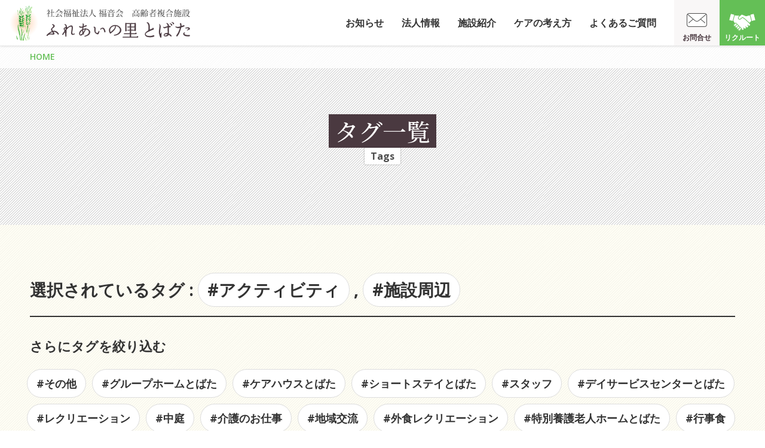

--- FILE ---
content_type: text/html; charset=UTF-8
request_url: https://www.fureainosato-tobata.jp/tag/%E3%82%A2%E3%82%AF%E3%83%86%E3%82%A3%E3%83%93%E3%83%86%E3%82%A3/%E6%96%BD%E8%A8%AD%E5%91%A8%E8%BE%BA/
body_size: 8374
content:
<!DOCTYPE html>
<html class="no-js" lang="ja">
<head>
  
  
<title>アクティビティ・施設周辺 | 社会福祉法人 福音会 高齢者複合施設 ふれあいの里とばた</title>
<meta http-equiv="X-UA-Compatible" content="IE=edge">
<meta name="viewport" content="width=device-width, initial-scale=1.0, viewport-fit=cover">
<meta name="format-detection" content="telephone=no">
<meta name="robots" content="noindex"><!-- END_IF _ -->
<meta property="og:url" content="https://www.fureainosato-tobata.jp/">
<meta property="og:site_name" content="社会福祉法人 福音会 高齢者複合施設 ふれあいの里とばた">
<meta property="og:title" content="アクティビティ・施設周辺 | 社会福祉法人 福音会 高齢者複合施設 ふれあいの里とばた">
<meta property="og:type" content="article">
<meta property="og:description" content="ふれあいの里とばたは、北九州市戸畑区の特別養護老人ホーム、ケアハウス、ショートステイ、グループホーム、デイサービスを擁する高齢者複合施設です。">
<meta property="og:image" content="https://www.fureainosato-tobata.jp/media/001/202205/facebook_ogp2.png">
<meta property="og:image:secure_url" content="https://www.fureainosato-tobata.jp/media/001/202205/facebook_ogp2.png" />
<meta property="og:image:width" content="1200" />
<meta property="og:image:height" content="1200" />
<meta name="description" content="ふれあいの里とばたは、北九州市戸畑区の特別養護老人ホーム、ケアハウス、ショートステイ、グループホーム、デイサービスを擁する高齢者複合施設です。">
<meta name="keywords" content="北九州市, 戸畑区, 高齢者複合施設, 特別養護老人ホーム, ケアハウス, ショートステイ, グループホーム, デイサービス, ヘルパーステーション, ケアプランセンター">
<meta name="twitter:title" content="アクティビティ・施設周辺 | 社会福祉法人 福音会 高齢者複合施設 ふれあいの里とばた">
<meta name="twitter:card" content="summary">
<meta name="twitter:domain" content="www.fureainosato-tobata.jp">
<meta name="twitter:image" content="https://www.fureainosato-tobata.jp/media/001/202205/facebook_ogp2.png">
  
  
  <link rel="alternate" type="application/rss+xml" title="RSS 2.0" href="https://www.fureainosato-tobata.jp/rss2.xml">
<link rel="stylesheet" href="/themes/system/css/acms.min.css?date=20220225092810">
<link rel="preconnect" href="https://fonts.googleapis.com">
<link rel="preconnect" href="https://fonts.gstatic.com" crossorigin>
<link href="https://fonts.googleapis.com/css2?family=Caveat&family=Noto+Serif+JP:wght@500&family=Open+Sans:wght@600;700&display=swap" rel="stylesheet">
<link href="/themes/fureainosato/images/favicon.ico" type="image/x-icon" rel="shortcut icon"> 
<link rel="stylesheet" href="/themes/fureainosato/include/head/css-variables.css?date=20220328160423">
<link rel="stylesheet" href="/themes/fureainosato/dest/bundle.css?date=20250401101853">
<!-- 構造化データ -->
<script type="application/ld+json">
  {
    "@context": "http://schema.org",
    "@type": "BreadcrumbList",
    "itemListElement":
    [
      {
      "@type": "ListItem",
      "position": 1,
      "item":
      {
        "@id": "https://www.fureainosato-tobata.jp/",
        "name": "HOME"
      }
    }
    ]
  }
</script>
  
  
  <script src="/js/library/jquery/jquery-3.5.1.min.js" charset="UTF-8"></script>
<!-- 投稿者以上以上の場合だけ組み込みJSを読み込むようにする -->
<script src="/themes/fureainosato/dest/vendor.js?date=20220328014405" async></script>
<script src="/themes/fureainosato/dest/bundle.js?date=20220328014402" async></script>
<script type="text/javascript" src="/themes/fureainosato/js/accordion.js?date=20220407032746" charset="UTF-8"></script>
<!-- Google tag (gtag.js) -->
<script async src="https://www.googletagmanager.com/gtag/js?id=G-YFN809GHQD"></script>
<script>
  window.dataLayer = window.dataLayer || [];
  function gtag(){dataLayer.push(arguments);}
  gtag('js', new Date());

  gtag('config', 'G-YFN809GHQD');
</script>
<!-- IE11対応*CSS変数 -->
<script src="https://cdn.jsdelivr.net/npm/css-vars-ponyfill@2"></script>
<script>
  cssVars({});
</script>
  
<meta name="csrf-token" content="b2516796c551890d1a8eefd15e4a1e0ee0eb44e04ee6362925cd8d5b2ced4ea1"><meta name="generator" content="a-blog cms" />
</head>
<body id="top">
<!-- ヘッダー -->
<div class="header-wrap">
  <header class="header">
    
    <div class="header-item-title">
      <h1 class="header-title"><a href="https://www.fureainosato-tobata.jp/"><img src="/media/001/202203/new-logo.svg" alt="社会福祉法人 福音会 高齢者複合施設 ふれあいの里とばた" role="img" class="header-logo"></a></h1>
    </div>
    <div class="header-item-nav acms-hide acms-block-lg acms-block-xl">
      
      <nav class="global-nav">
        
        
        
        <ul class="global-nav-list">
          
          <li class="global-nav-item  js-link_match_location">
            <a href="https://www.fureainosato-tobata.jp/news/" target="" class="global-nav-link  ">
              
              お知らせ
              </a>
            
          
        
        
          
            
              
              
            </li>
          
        
        
          
          <li class="global-nav-item  js-link_match_location">
            <a href="https://www.fureainosato-tobata.jp/outline/" target="" class="global-nav-link  ">
              
              法人情報
              </a>
            
          
        
        
          
            
              
              
            </li>
          
        
        
          
          <li class="global-nav-item  js-link_match_location">
            <a href="https://www.fureainosato-tobata.jp/institution/" target="" class="global-nav-link  ">
              
              施設紹介
              </a>
            
          
        
        
          
            
              
              
            </li>
          
        
        
          
          <li class="global-nav-item  js-link_match_location">
            <a href="https://www.fureainosato-tobata.jp/care/" target="" class="global-nav-link  ">
              
              ケアの考え方
              </a>
            
          
        
        
          
            
              
              
            </li>
          
        
        
          
          <li class="global-nav-item  js-link_match_location">
            <a href="https://www.fureainosato-tobata.jp/faq/" target="" class="global-nav-link  ">
              
              よくあるご質問
              </a>
            
          
        
        
          
            
              
              
            </li>
          
        
        
          
          <li class="global-nav-item  js-link_match_location">
            <a href="https://www.fureainosato-tobata.jp/contact/" target="" class="global-nav-link  is-contact">
              
              お問合せ
              </a>
            
          
        
        
          
            
              
              
            </li>
          
        
        
          
          <li class="global-nav-item  js-link_match_location">
            <a href="https://www.fureainosato-tobata.jp/recruit/" target="" class="global-nav-link  is-cta">
              
              リクルート
              </a>
            
          
        
        
          
            
              
              
            </li>
          
        
        
          
            
              
              
            
          </ul>
        
      </nav>
      
    </div>
  </header>
</div>
<div class="acms-hide-lg acms-hide-xl">
  <div class="global-nav-mobile-menu">
    <a id="nav-open-btn" href="#mobile-nav" data-target="#global-nav-mobile" class="global-nav-mobile-menu-btn js-mobile-nav-btn"
            tabindex="-1" aria-expanded="false"><span class="global-nav-mobile-icon-toggle-menu"></span><span class="global-nav-mobile-menu-text">MENU</span></a>
  </div>
</div>
<div class="acms-hide-lg acms-hide-xl">
  <div id="global-nav-mobile" class="js-mobile-nav global-nav-mobile">
    <div class="global-nav-mobile-inner">
      <nav aria-label="メインメニュー" class="global-nav-mobile-navbar">
        <!-- グローバルナビ -->
        
<ul class="global-nav-mobile-group">
  
  <li class="global-nav-mobile-item  ">
    <a href="https://www.fureainosato-tobata.jp/#top" target="" class="global-nav-mobile-link  ">
      
      TOP
      <span class="icon-expand"></span></a>
    
  
  
    
      
      
    </li>
  
  
  <li class="global-nav-mobile-item  ">
    <a href="https://www.fureainosato-tobata.jp/news/" target="" class="global-nav-mobile-link  ">
      
      お知らせ
      <span class="icon-expand"></span></a>
    
  
  
    
      
      
    </li>
  
  
  <li class="global-nav-mobile-item  ">
    <a href="https://www.fureainosato-tobata.jp/outline/" target="" class="global-nav-mobile-link  ">
      
      法人情報
      <span class="icon-expand"></span></a>
    
  
  
    
      
      
    </li>
  
  
  <li class="global-nav-mobile-item  is-expand">
    <a href="/" target="" class="global-nav-mobile-link  js-viewing-indelible">
      
      施設紹介
      <span class="icon-expand"></span></a>
    
  
<ul class="global-nav-mobile-group">
  
    
      
      
    
  
  
  <li class="global-nav-mobile-item  ">
    <a href="https://www.fureainosato-tobata.jp/institution/" target="" class="global-nav-mobile-link  ">
      
      施設紹介トップ
      <span class="icon-expand"></span></a>
    
  
  
    
      
      
    </li>
  
  
  <li class="global-nav-mobile-item  ">
    <a href="https://www.fureainosato-tobata.jp/institution/home.html" target="" class="global-nav-mobile-link  ">
      
      特別養護老人ホームとばた
      <span class="icon-expand"></span></a>
    
  
  
    
      
      
    </li>
  
  
  <li class="global-nav-mobile-item  ">
    <a href="https://www.fureainosato-tobata.jp/institution/stay.html" target="" class="global-nav-mobile-link  ">
      
      ショートステイとばた
      <span class="icon-expand"></span></a>
    
  
  
    
      
      
    </li>
  
  
  <li class="global-nav-mobile-item  ">
    <a href="https://www.fureainosato-tobata.jp/institution/group.html" target="" class="global-nav-mobile-link  ">
      
      グループホームとばた
      <span class="icon-expand"></span></a>
    
  
  
    
      
      
    </li>
  
  
  <li class="global-nav-mobile-item  ">
    <a href="https://www.fureainosato-tobata.jp/institution/care.html" target="" class="global-nav-mobile-link  ">
      
      ケアハウスとばた
      <span class="icon-expand"></span></a>
    
  
  
    
      
      
    </li>
  
  
  <li class="global-nav-mobile-item  ">
    <a href="https://www.fureainosato-tobata.jp/institution/day.html" target="" class="global-nav-mobile-link  ">
      
      デイサービスとばた
      <span class="icon-expand"></span></a>
    
  
  
    
      
      
    </li>
  
  
  <li class="global-nav-mobile-item  ">
    <a href="https://www.fureainosato-tobata.jp/institution/helper.html" target="" class="global-nav-mobile-link  ">
      
      ヘルパーステーションとばた
      <span class="icon-expand"></span></a>
    
  
  
    
      
      
    </li>
  
  
  <li class="global-nav-mobile-item  ">
    <a href="https://www.fureainosato-tobata.jp/institution/plan.html" target="" class="global-nav-mobile-link  ">
      
      ケアプランセンターとばた
      <span class="icon-expand"></span></a>
    
  
  
    
      
      
    </li>
  
  
  <li class="global-nav-mobile-item  ">
    <a href="https://www.fureainosato-tobata.jp/institution/cafe.html" target="" class="global-nav-mobile-link  ">
      
      カフェ・ラポール戸畑
      <span class="icon-expand"></span></a>
    
  
  
    
      
      
    </li>
  
  
    
      
      
    
  </ul>
  
    
      
      
    </li>
  
  
  <li class="global-nav-mobile-item  ">
    <a href="https://www.fureainosato-tobata.jp/care/" target="" class="global-nav-mobile-link  ">
      
      ケアの考え方
      <span class="icon-expand"></span></a>
    
  
  
    
      
      
    </li>
  
  
  <li class="global-nav-mobile-item  ">
    <a href="https://www.fureainosato-tobata.jp/faq/" target="" class="global-nav-mobile-link  ">
      
      よくあるご質問
      <span class="icon-expand"></span></a>
    
  
  
    
      
      
    </li>
  
  
  <li class="global-nav-mobile-item  is-expand">
    <a href="/" target="" class="global-nav-mobile-link  js-viewing-indelible">
      
      リクルート
      <span class="icon-expand"></span></a>
    
  
<ul class="global-nav-mobile-group">
  
    
      
      
    
  
  
  <li class="global-nav-mobile-item  ">
    <a href="https://www.fureainosato-tobata.jp/recruit/" target="" class="global-nav-mobile-link  ">
      
      リクルートトップ
      <span class="icon-expand"></span></a>
    
  
  
    
      
      
    </li>
  
  
  <li class="global-nav-mobile-item  ">
    <a href="https://www.fureainosato-tobata.jp/recruit/environment.html" target="" class="global-nav-mobile-link  ">
      
      働く環境
      <span class="icon-expand"></span></a>
    
  
  
    
      
      
    </li>
  
  
  <li class="global-nav-mobile-item  ">
    <a href="https://www.fureainosato-tobata.jp/recruit/interview/" target="" class="global-nav-mobile-link  ">
      
      スタッフインタビュー
      <span class="icon-expand"></span></a>
    
  
  
    
      
      
    </li>
  
  
  <li class="global-nav-mobile-item  ">
    <a href="https://www.fureainosato-tobata.jp/recruit/job-listings/" target="" class="global-nav-mobile-link  ">
      
      募集職種一覧
      <span class="icon-expand"></span></a>
    
  
  
    
      
      
    </li>
  
  
    
      
      
    
  </ul>
  
    
      
      
    </li>
  
  
  <li class="global-nav-mobile-item  ">
    <a href="https://www.fureainosato-tobata.jp/blog/" target="" class="global-nav-mobile-link  ">
      
      スタッフブログ
      <span class="icon-expand"></span></a>
    
  
  
    
      
      
    </li>
  
  
  <li class="global-nav-mobile-item  ">
    <a href="https://www.fureainosato-tobata.jp/contact/" target="" class="global-nav-mobile-link  ">
      
      お問い合わせ
      <span class="icon-expand"></span></a>
    
  
  
    
      
      
    </li>
  
  
    
      
      
    
  </ul>
<ul class="global-nav-mobile-side-group">
  
  <li class="global-nav-mobile-side-item"><a href="https://www.fureainosato-tobata.jp/space/" class="global-nav-mobile-side-link">地域交流スペース</a></li>
  
  <li class="global-nav-mobile-side-item"><a href="https://www.fureainosato-tobata.jp/volunteer/" class="global-nav-mobile-side-link">ボランティア募集</a></li>
  
  <li class="global-nav-mobile-side-item"><a href="https://www.fureainosato-tobata.jp/privacy/" class="global-nav-mobile-side-link">個人情報保護方針</a></li>
  
</ul>
        <div class="global-nav-mobile-navbar-footer">
          <!-- SNSアカウント一覧 -->
          
<nav>
  
  <ul class="footer-sns-group">
    
  </ul>
</nav>
        </div>
      </nav>
    </div>
  </div>
</div>
<!-- ページタイトル -->
<div class="page-title-wrapper">
  <div class="page-title-filter"></div>
  <div class="page-title-inner">
    <!-- トピックパス -->
    
<nav class="topicpath" aria-label="現在位置">
  <div class="acms-container sp-container">
    <ol class="topicpath-list">
      
      <li class="topicpath-item">
        
        <a href="https://www.fureainosato-tobata.jp/" class="topicpath-link">HOME</a>
      </li>
      
      
      
    </ol>
  </div>
</nav>
    <div class="acms-container">
      <h1 class="page-title"><span>タグ一覧</span></h1>
      <p class="page-title-en"><span>Tags</span></p>
    </div>
  </div>
</div>
<div class="acms-container">
  
  
  <!-- ※管理用パーツ -->
  
  
  
</div>
<div id="">
<div class="acms-container">
<!-- タグフィルター -->
<section>
  
  
  <header>
    <h2 class="heading-md heading-line acms-margin-bottom-large">選択されているタグ : <a href="https://www.fureainosato-tobata.jp/tag/%E3%82%A2%E3%82%AF%E3%83%86%E3%82%A3%E3%83%93%E3%83%86%E3%82%A3/" class="tag-link">#アクティビティ</a> , <a href="https://www.fureainosato-tobata.jp/tag/%E6%96%BD%E8%A8%AD%E5%91%A8%E8%BE%BA/" class="tag-link">#施設周辺</a></h2>
  </header>
  <div>
    <div>
      
      <h3 class="heading-sm acms-margin-top-medium acms-margin-bottom-medium">さらにタグを絞り込む</h3>
      <ul class="tag-list acms-margin-bottom-large">
        
        <li class="tag-item"><a href="https://www.fureainosato-tobata.jp/tag/%E3%82%A2%E3%82%AF%E3%83%86%E3%82%A3%E3%83%93%E3%83%86%E3%82%A3/%E6%96%BD%E8%A8%AD%E5%91%A8%E8%BE%BA/%E3%81%9D%E3%81%AE%E4%BB%96/" class="tag-link">#その他</a></li>
        <li class="tag-item"><a href="https://www.fureainosato-tobata.jp/tag/%E3%82%A2%E3%82%AF%E3%83%86%E3%82%A3%E3%83%93%E3%83%86%E3%82%A3/%E6%96%BD%E8%A8%AD%E5%91%A8%E8%BE%BA/%E3%82%B0%E3%83%AB%E3%83%BC%E3%83%97%E3%83%9B%E3%83%BC%E3%83%A0%E3%81%A8%E3%81%B0%E3%81%9F/" class="tag-link">#グループホームとばた</a></li>
        <li class="tag-item"><a href="https://www.fureainosato-tobata.jp/tag/%E3%82%A2%E3%82%AF%E3%83%86%E3%82%A3%E3%83%93%E3%83%86%E3%82%A3/%E6%96%BD%E8%A8%AD%E5%91%A8%E8%BE%BA/%E3%82%B1%E3%82%A2%E3%83%8F%E3%82%A6%E3%82%B9%E3%81%A8%E3%81%B0%E3%81%9F/" class="tag-link">#ケアハウスとばた</a></li>
        <li class="tag-item"><a href="https://www.fureainosato-tobata.jp/tag/%E3%82%A2%E3%82%AF%E3%83%86%E3%82%A3%E3%83%93%E3%83%86%E3%82%A3/%E6%96%BD%E8%A8%AD%E5%91%A8%E8%BE%BA/%E3%82%B7%E3%83%A7%E3%83%BC%E3%83%88%E3%82%B9%E3%83%86%E3%82%A4%E3%81%A8%E3%81%B0%E3%81%9F/" class="tag-link">#ショートステイとばた</a></li>
        <li class="tag-item"><a href="https://www.fureainosato-tobata.jp/tag/%E3%82%A2%E3%82%AF%E3%83%86%E3%82%A3%E3%83%93%E3%83%86%E3%82%A3/%E6%96%BD%E8%A8%AD%E5%91%A8%E8%BE%BA/%E3%82%B9%E3%82%BF%E3%83%83%E3%83%95/" class="tag-link">#スタッフ</a></li>
        <li class="tag-item"><a href="https://www.fureainosato-tobata.jp/tag/%E3%82%A2%E3%82%AF%E3%83%86%E3%82%A3%E3%83%93%E3%83%86%E3%82%A3/%E6%96%BD%E8%A8%AD%E5%91%A8%E8%BE%BA/%E3%83%87%E3%82%A4%E3%82%B5%E3%83%BC%E3%83%93%E3%82%B9%E3%82%BB%E3%83%B3%E3%82%BF%E3%83%BC%E3%81%A8%E3%81%B0%E3%81%9F/" class="tag-link">#デイサービスセンターとばた</a></li>
        <li class="tag-item"><a href="https://www.fureainosato-tobata.jp/tag/%E3%82%A2%E3%82%AF%E3%83%86%E3%82%A3%E3%83%93%E3%83%86%E3%82%A3/%E6%96%BD%E8%A8%AD%E5%91%A8%E8%BE%BA/%E3%83%AC%E3%82%AF%E3%83%AA%E3%82%A8%E3%83%BC%E3%82%B7%E3%83%A7%E3%83%B3/" class="tag-link">#レクリエーション</a></li>
        <li class="tag-item"><a href="https://www.fureainosato-tobata.jp/tag/%E3%82%A2%E3%82%AF%E3%83%86%E3%82%A3%E3%83%93%E3%83%86%E3%82%A3/%E6%96%BD%E8%A8%AD%E5%91%A8%E8%BE%BA/%E4%B8%AD%E5%BA%AD/" class="tag-link">#中庭</a></li>
        <li class="tag-item"><a href="https://www.fureainosato-tobata.jp/tag/%E3%82%A2%E3%82%AF%E3%83%86%E3%82%A3%E3%83%93%E3%83%86%E3%82%A3/%E6%96%BD%E8%A8%AD%E5%91%A8%E8%BE%BA/%E4%BB%8B%E8%AD%B7%E3%81%AE%E3%81%8A%E4%BB%95%E4%BA%8B/" class="tag-link">#介護のお仕事</a></li>
        <li class="tag-item"><a href="https://www.fureainosato-tobata.jp/tag/%E3%82%A2%E3%82%AF%E3%83%86%E3%82%A3%E3%83%93%E3%83%86%E3%82%A3/%E6%96%BD%E8%A8%AD%E5%91%A8%E8%BE%BA/%E5%9C%B0%E5%9F%9F%E4%BA%A4%E6%B5%81/" class="tag-link">#地域交流</a></li>
        <li class="tag-item"><a href="https://www.fureainosato-tobata.jp/tag/%E3%82%A2%E3%82%AF%E3%83%86%E3%82%A3%E3%83%93%E3%83%86%E3%82%A3/%E6%96%BD%E8%A8%AD%E5%91%A8%E8%BE%BA/%E5%A4%96%E9%A3%9F%E3%83%AC%E3%82%AF%E3%83%AA%E3%82%A8%E3%83%BC%E3%82%B7%E3%83%A7%E3%83%B3/" class="tag-link">#外食レクリエーション</a></li>
        <li class="tag-item"><a href="https://www.fureainosato-tobata.jp/tag/%E3%82%A2%E3%82%AF%E3%83%86%E3%82%A3%E3%83%93%E3%83%86%E3%82%A3/%E6%96%BD%E8%A8%AD%E5%91%A8%E8%BE%BA/%E7%89%B9%E5%88%A5%E9%A4%8A%E8%AD%B7%E8%80%81%E4%BA%BA%E3%83%9B%E3%83%BC%E3%83%A0%E3%81%A8%E3%81%B0%E3%81%9F/" class="tag-link">#特別養護老人ホームとばた</a></li>
        <li class="tag-item"><a href="https://www.fureainosato-tobata.jp/tag/%E3%82%A2%E3%82%AF%E3%83%86%E3%82%A3%E3%83%93%E3%83%86%E3%82%A3/%E6%96%BD%E8%A8%AD%E5%91%A8%E8%BE%BA/%E8%A1%8C%E4%BA%8B%E9%A3%9F/" class="tag-link">#行事食</a></li>
        <li class="tag-item"><a href="https://www.fureainosato-tobata.jp/tag/%E3%82%A2%E3%82%AF%E3%83%86%E3%82%A3%E3%83%93%E3%83%86%E3%82%A3/%E6%96%BD%E8%A8%AD%E5%91%A8%E8%BE%BA/%E9%A3%9F%E4%BA%8B/" class="tag-link">#食事</a></li>
      </ul>
      
    </div>
  </div>
  
</section>
<!-- サマリー：記事一覧 -->
<div>
  
  
  <div class="media-list-wrap">
    <ul class="media-list acms-grid">
      
      <li class="media-item acms-col-lg-12">
        <a href="https://www.fureainosato-tobata.jp/blog/entry-675.html" class="media-link">
          
          <div class="media-item-img">
            <div class="media-img-wrap">
              <img src="/media/001/202409/mode3_w480_h270-DSC_0629.jpg" alt="" width="480" height="270" class="acms-img-responsive media-img">
            </div>
          </div>
          <div class="media-item-header">
            <time class="media-time" datetime="2024-09-16">2024年09月16日( 月 )</time>
            <h2 class="media-title">敬老の日交流会</h2>
          </div>
          <div class="media-item-body">
            <p class="media-text">先日、9月12日の木曜日、今年もまた千防保育所の園児さんたちが、敬老の日の交流会にふれあいの里とばたへ遊びに来てくれました。 場所は去年と同じ、ふれあいの里とばたの駐車場での開催となりました。 遊びに来...</p>
            <p class="media-read-more">続きを読む</p>
            
            <div class="media-tag-wrap">
              <ul class="tag-list is-sm" aria-label="関連タグ">
                
                <li class="tag-item">#デイサービスセンターとばた</li>
                
                <li class="tag-item">#スタッフ</li>
                
                <li class="tag-item">#介護のお仕事</li>
                
                <li class="tag-item">#レクリエーション</li>
                
                <li class="tag-item">#施設周辺</li>
                
                <li class="tag-item">#アクティビティ</li>
                
                <li class="tag-item">#その他</li>
                
                <li class="tag-item">#グループホームとばた</li>
                
                <li class="tag-item">#ショートステイとばた</li>
                
                <li class="tag-item">#中庭</li>
                
                <li class="tag-item">#地域交流</li>
                
                <li class="tag-item">#特別養護老人ホームとばた</li>
                
                <li class="tag-item">#ケアハウスとばた</li>
                
              </ul>
            </div>
          </div>
        </a>
      </li>
      <li class="media-item acms-col-lg-12">
        <a href="https://www.fureainosato-tobata.jp/blog/entry-636.html" class="media-link">
          
          <div class="media-item-img">
            <div class="media-img-wrap">
              <img src="/media/001/202309/mode3_w480_h270-DSC_0136.jpg" alt="" width="480" height="270" class="acms-img-responsive media-img">
            </div>
          </div>
          <div class="media-item-header">
            <time class="media-time" datetime="2023-09-15">2023年09月15日( 金 )</time>
            <h2 class="media-title">敬老の日交流会</h2>
          </div>
          <div class="media-item-body">
            <p class="media-text">すっかりブログの更新が滞ってました（鬼汗） ブログのネタが無かったこともありますが、担当者が濃厚接触者になったり、その後新型コロナに感染したり…… 言い訳は、このくらいにして、今日は久しぶりにブログを...</p>
            <p class="media-read-more">続きを読む</p>
            
            <div class="media-tag-wrap">
              <ul class="tag-list is-sm" aria-label="関連タグ">
                
                <li class="tag-item">#デイサービスセンターとばた</li>
                
                <li class="tag-item">#スタッフ</li>
                
                <li class="tag-item">#介護のお仕事</li>
                
                <li class="tag-item">#レクリエーション</li>
                
                <li class="tag-item">#施設周辺</li>
                
                <li class="tag-item">#アクティビティ</li>
                
                <li class="tag-item">#その他</li>
                
                <li class="tag-item">#グループホームとばた</li>
                
                <li class="tag-item">#ショートステイとばた</li>
                
                <li class="tag-item">#中庭</li>
                
                <li class="tag-item">#地域交流</li>
                
                <li class="tag-item">#特別養護老人ホームとばた</li>
                
                <li class="tag-item">#ケアハウスとばた</li>
                
              </ul>
            </div>
          </div>
        </a>
      </li>
      <li class="media-item acms-col-lg-12">
        <a href="https://www.fureainosato-tobata.jp/blog/entry-632.html" class="media-link">
          
          <div class="media-item-img">
            <div class="media-img-wrap">
              <img src="/media/001/202307/mode3_w480_h270-DSC_0041.jpg" alt="" width="480" height="270" class="acms-img-responsive media-img">
            </div>
          </div>
          <div class="media-item-header">
            <time class="media-time" datetime="2023-07-18">2023年07月18日( 火 )</time>
            <h2 class="media-title">みこしパレード</h2>
          </div>
          <div class="media-item-body">
            <p class="media-text">まだ梅雨明け宣言がありませんね。 少しづつ以前の生活に戻り始めているようです。 そんな中、今日はとても楽しいイベントが施設周辺で行われました。 今日はその様子をご紹介します。 このふれあいの里とばたの...</p>
            <p class="media-read-more">続きを読む</p>
            
            <div class="media-tag-wrap">
              <ul class="tag-list is-sm" aria-label="関連タグ">
                
                <li class="tag-item">#デイサービスセンターとばた</li>
                
                <li class="tag-item">#スタッフ</li>
                
                <li class="tag-item">#介護のお仕事</li>
                
                <li class="tag-item">#レクリエーション</li>
                
                <li class="tag-item">#施設周辺</li>
                
                <li class="tag-item">#アクティビティ</li>
                
                <li class="tag-item">#その他</li>
                
                <li class="tag-item">#グループホームとばた</li>
                
                <li class="tag-item">#ショートステイとばた</li>
                
                <li class="tag-item">#中庭</li>
                
                <li class="tag-item">#地域交流</li>
                
                <li class="tag-item">#特別養護老人ホームとばた</li>
                
                <li class="tag-item">#ケアハウスとばた</li>
                
              </ul>
            </div>
          </div>
        </a>
      </li>
      
      
      <li class="media-item acms-col-lg-12">
        <a href="https://www.fureainosato-tobata.jp/blog/entry-591.html" class="media-link">
          
          <div class="media-item-img">
            <div class="media-img-wrap">
              <img src="/archives/001/import20220326023331/002/202101/mode3_w480_h270-b1b3fc4920f110785b5479e3f186e489.jpg" alt="" width="480" height="270" class="acms-img-responsive media-img">
            </div>
          </div>
          <div class="media-item-header">
            <time class="media-time" datetime="2021-01-22">2021年01月22日( 金 )</time>
            <h2 class="media-title">デイサービスの初詣</h2>
          </div>
          <div class="media-item-body">
            <p class="media-text">年明けそうそう、更新が滞ってしまいました（汗） 1月14、15、16、18、19、20日に、デイサービスでは飛幡八幡宮へ初詣にいきました。 今日はその時の様子をご紹介します。 毎年、1月はデイサービスで初詣に出かけ...</p>
            <p class="media-read-more">続きを読む</p>
            
            <div class="media-tag-wrap">
              <ul class="tag-list is-sm" aria-label="関連タグ">
                
                <li class="tag-item">#デイサービスセンターとばた</li>
                
                <li class="tag-item">#アクティビティ</li>
                
                <li class="tag-item">#レクリエーション</li>
                
                <li class="tag-item">#施設周辺</li>
                
              </ul>
            </div>
          </div>
        </a>
      </li>
      <li class="media-item acms-col-lg-12">
        <a href="https://www.fureainosato-tobata.jp/blog/entry-534.html" class="media-link">
          
          <div class="media-item-img">
            <div class="media-img-wrap">
              <img src="/archives/001/import20220326022419/002/202001/mode3_w480_h270-9976d2a4214ea0ca30651f45afdb2e22.jpg" alt="" width="480" height="270" class="acms-img-responsive media-img">
            </div>
          </div>
          <div class="media-item-header">
            <time class="media-time" datetime="2020-01-07">2020年01月07日( 火 )</time>
            <h2 class="media-title">初詣とおやつ外食</h2>
          </div>
          <div class="media-item-body">
            <p class="media-text">昨日、デイサービスセンターでは、初詣とおやつ外食が行われました。 今日は、その時の様子をご紹介します。 お参りに訪れたのは、ふれあいの里とばたからすぐそばにある、飛幡八幡宮です。  皆さん、今年も健康...</p>
            <p class="media-read-more">続きを読む</p>
            
            <div class="media-tag-wrap">
              <ul class="tag-list is-sm" aria-label="関連タグ">
                
                <li class="tag-item">#デイサービスセンターとばた</li>
                
                <li class="tag-item">#アクティビティ</li>
                
                <li class="tag-item">#レクリエーション</li>
                
                <li class="tag-item">#施設周辺</li>
                
                <li class="tag-item">#地域交流</li>
                
              </ul>
            </div>
          </div>
        </a>
      </li>
      <li class="media-item acms-col-lg-12">
        <a href="https://www.fureainosato-tobata.jp/blog/entry-524.html" class="media-link">
          
          <div class="media-item-img">
            <div class="media-img-wrap">
              <img src="/archives/001/import20220326022419/002/201911/mode3_w480_h270-c9bd5745965049c5b65416b769a08f8f.jpg" alt="" width="480" height="270" class="acms-img-responsive media-img">
            </div>
          </div>
          <div class="media-item-header">
            <time class="media-time" datetime="2019-11-15">2019年11月15日( 金 )</time>
            <h2 class="media-title">お買い物レクリエーション</h2>
          </div>
          <div class="media-item-body">
            <p class="media-text">バタバタしていて、すっかりブログの更新が滞ってしまいました（汗） 今日は、今週デイサービスで行われたお買い物レクリエーションの様子をご紹介します。 お買い物ツアーは、2つのコース（江崎ストア＆シャトレ...</p>
            <p class="media-read-more">続きを読む</p>
            
            <div class="media-tag-wrap">
              <ul class="tag-list is-sm" aria-label="関連タグ">
                
                <li class="tag-item">#デイサービスセンターとばた</li>
                
                <li class="tag-item">#アクティビティ</li>
                
                <li class="tag-item">#レクリエーション</li>
                
                <li class="tag-item">#施設周辺</li>
                
                <li class="tag-item">#地域交流</li>
                
              </ul>
            </div>
          </div>
        </a>
      </li>
      
      
      <li class="media-item acms-col-lg-12">
        <a href="https://www.fureainosato-tobata.jp/blog/entry-493.html" class="media-link">
          
          <div class="media-item-img">
            <div class="media-img-wrap">
              <img src="/archives/001/import20220326021915/002/201906/mode3_w480_h270-781fb195c0963fd0213ff8e49ffdd0f9.jpg" alt="" width="480" height="270" class="acms-img-responsive media-img">
            </div>
          </div>
          <div class="media-item-header">
            <time class="media-time" datetime="2019-06-10">2019年06月10日( 月 )</time>
            <h2 class="media-title">初夏ドライブ</h2>
          </div>
          <div class="media-item-body">
            <p class="media-text">今日はデイサービスの外出レクリエーションの様子をご紹介します。 向かった先は、お隣の若松区にある高塔山公園です。 この時期の高塔山公園では、見事な紫陽花が咲いていて多くの見物客が訪れます。 今日は暑す...</p>
            <p class="media-read-more">続きを読む</p>
            
            <div class="media-tag-wrap">
              <ul class="tag-list is-sm" aria-label="関連タグ">
                
                <li class="tag-item">#デイサービスセンターとばた</li>
                
                <li class="tag-item">#アクティビティ</li>
                
                <li class="tag-item">#レクリエーション</li>
                
                <li class="tag-item">#施設周辺</li>
                
              </ul>
            </div>
          </div>
        </a>
      </li>
      <li class="media-item acms-col-lg-12">
        <a href="https://www.fureainosato-tobata.jp/blog/entry-482-395.html" class="media-link">
          
          <div class="media-item-img">
            <div class="media-img-wrap">
              <img src="/archives/001/import20220326021915/002/201904/mode3_w480_h270-0a7415db61faaeda46aec4b2ad34677d.jpg" alt="" width="480" height="270" class="acms-img-responsive media-img">
            </div>
          </div>
          <div class="media-item-header">
            <time class="media-time" datetime="2019-04-08">2019年04月08日( 月 )</time>
            <h2 class="media-title">訪問販売と花祭りの行事食</h2>
          </div>
          <div class="media-item-body">
            <p class="media-text">4月6日の土曜日、デイサービスで初めての試みとして、ふれあいの里とばたのすぐそばにある「エピックベーカリー」さんが、焼きたてパンの訪問販売をやってくださいました。 お店で焼いたパンを、デイサービスセン...</p>
            <p class="media-read-more">続きを読む</p>
            
            <div class="media-tag-wrap">
              <ul class="tag-list is-sm" aria-label="関連タグ">
                
                <li class="tag-item">#デイサービスセンターとばた</li>
                
                <li class="tag-item">#アクティビティ</li>
                
                <li class="tag-item">#レクリエーション</li>
                
                <li class="tag-item">#施設周辺</li>
                
                <li class="tag-item">#特別養護老人ホームとばた</li>
                
                <li class="tag-item">#行事食</li>
                
                <li class="tag-item">#食事</li>
                
              </ul>
            </div>
          </div>
        </a>
      </li>
      <li class="media-item acms-col-lg-12">
        <a href="https://www.fureainosato-tobata.jp/blog/entry-420.html" class="media-link">
          
          <div class="media-item-img">
            <div class="media-img-wrap">
              <img src="/archives/001/import20220326021145/002/201806/mode3_w480_h270-b46ee3c022116b6354420056519d375f.jpg" alt="" width="480" height="270" class="acms-img-responsive media-img">
            </div>
          </div>
          <div class="media-item-header">
            <time class="media-time" datetime="2018-06-21">2018年06月21日( 木 )</time>
            <h2 class="media-title">お隣さんとの交流会</h2>
          </div>
          <div class="media-item-body">
            <p class="media-text">今日はグループホームとばたの入居者とお隣の障害者地域活動センターの方々との交流会の様子をご紹介します。 グループホームとばたとお隣の地域活動センターはよく交流会を行っています。 今回は、グループホー...</p>
            <p class="media-read-more">続きを読む</p>
            
            <div class="media-tag-wrap">
              <ul class="tag-list is-sm" aria-label="関連タグ">
                
                <li class="tag-item">#グループホームとばた</li>
                
                <li class="tag-item">#アクティビティ</li>
                
                <li class="tag-item">#施設周辺</li>
                
                <li class="tag-item">#地域交流</li>
                
                <li class="tag-item">#レクリエーション</li>
                
              </ul>
            </div>
          </div>
        </a>
      </li>
      
      
      <li class="media-item acms-col-lg-12">
        <a href="https://www.fureainosato-tobata.jp/blog/entry-417.html" class="media-link">
          
          <div class="media-item-img">
            <div class="media-img-wrap">
              <img src="/archives/001/import20220326021145/002/201806/mode3_w480_h270-9df810b7ecb2fe01e939c4eb64ea30f4.jpg" alt="" width="480" height="270" class="acms-img-responsive media-img">
            </div>
          </div>
          <div class="media-item-header">
            <time class="media-time" datetime="2018-06-16">2018年06月16日( 土 )</time>
            <h2 class="media-title">寿司と菖蒲</h2>
          </div>
          <div class="media-item-body">
            <p class="media-text">今日は久しぶりにデイサービスセンターとばたの外食レクリエーションとアクティビティの様子をご紹介します。 本当は昨日アップする予定だったのですが、PCが不調で本日となりました（汗） 今回お邪魔したのは、...</p>
            <p class="media-read-more">続きを読む</p>
            
            <div class="media-tag-wrap">
              <ul class="tag-list is-sm" aria-label="関連タグ">
                
                <li class="tag-item">#デイサービスセンターとばた</li>
                
                <li class="tag-item">#外食レクリエーション</li>
                
                <li class="tag-item">#アクティビティ</li>
                
                <li class="tag-item">#食事</li>
                
                <li class="tag-item">#施設周辺</li>
                
              </ul>
            </div>
          </div>
        </a>
      </li>
      <li class="media-item acms-col-lg-12">
        <a href="https://www.fureainosato-tobata.jp/blog/entry-410.html" class="media-link">
          
          <div class="media-item-img">
            <div class="media-img-wrap">
              <img src="/archives/001/import20220326021145/002/201806/mode3_w480_h270-af99d7f1c3c0853afd6a66b5644f0363.jpg" alt="" width="480" height="270" class="acms-img-responsive media-img">
            </div>
          </div>
          <div class="media-item-header">
            <time class="media-time" datetime="2018-06-11">2018年06月11日( 月 )</time>
            <h2 class="media-title">外出レクリエーション（ふれあいの丘）</h2>
          </div>
          <div class="media-item-body">
            <p class="media-text">永年勤続シリーズが終了して、ブログが滞ってしまいました（汗） 今日は、先週の金曜日にサービス改善委員会が企画した外出レクリエーションの様子をご紹介します。 撮影枚数が多すぎて、編集に時間を要しました...</p>
            <p class="media-read-more">続きを読む</p>
            
            <div class="media-tag-wrap">
              <ul class="tag-list is-sm" aria-label="関連タグ">
                
                <li class="tag-item">#特別養護老人ホームとばた</li>
                
                <li class="tag-item">#ケアハウスとばた</li>
                
                <li class="tag-item">#グループホームとばた</li>
                
                <li class="tag-item">#レクリエーション</li>
                
                <li class="tag-item">#アクティビティ</li>
                
                <li class="tag-item">#施設周辺</li>
                
              </ul>
            </div>
          </div>
        </a>
      </li>
      <li class="media-item acms-col-lg-12">
        <a href="https://www.fureainosato-tobata.jp/blog/entry-357.html" class="media-link">
          
          <div class="media-item-img">
            <div class="media-img-wrap">
              <img src="/archives/001/import20220326020640/002/201801/mode3_w480_h270-13394b89fb3ceab2d2655dba75545d4d.jpg" alt="" width="480" height="270" class="acms-img-responsive media-img">
            </div>
          </div>
          <div class="media-item-header">
            <time class="media-time" datetime="2018-01-22">2018年01月22日( 月 )</time>
            <h2 class="media-title">グループホームとばたのお正月</h2>
          </div>
          <div class="media-item-body">
            <p class="media-text">すっかり更新が滞ってました（汗） 今日は、グループホームとばたのお正月の様子をご紹介します。 グループホームの初詣は戸畑区北鳥旗町にある恵比寿神社に行きました。 皆さん、元気いっぱいに参拝され「今年も...</p>
            <p class="media-read-more">続きを読む</p>
            
            <div class="media-tag-wrap">
              <ul class="tag-list is-sm" aria-label="関連タグ">
                
                <li class="tag-item">#グループホームとばた</li>
                
                <li class="tag-item">#アクティビティ</li>
                
                <li class="tag-item">#施設周辺</li>
                
                <li class="tag-item">#その他</li>
                
              </ul>
            </div>
          </div>
        </a>
      </li>
      
    </ul>
    </div>
  
<!-- ページ送り　開始▼▼ -->
<nav class="acms-pager-container" aria-label="ページ送り">
  <ul class="pager">
    
    
    
    <li  class="cur"><span>1
      </span></li>
    
    <li ><span><a href="https://www.fureainosato-tobata.jp/tag/%E3%82%A2%E3%82%AF%E3%83%86%E3%82%A3%E3%83%93%E3%83%86%E3%82%A3/%E6%96%BD%E8%A8%AD%E5%91%A8%E8%BE%BA/page/2/" class="pager-link">2
      </a></span></li>
    
    
    
    <li><a href="https://www.fureainosato-tobata.jp/tag/%E3%82%A2%E3%82%AF%E3%83%86%E3%82%A3%E3%83%93%E3%83%86%E3%82%A3/%E6%96%BD%E8%A8%AD%E5%91%A8%E8%BE%BA/page/2/" aria-label="次へ" class="pager-link"><svg version="1.1"  xmlns="http://www.w3.org/2000/svg" xmlns:xlink="http://www.w3.org/1999/xlink" x="0px" y="0px" width="9px" height="14.8px" viewBox="0 0 9 14.8">
<polygon class="svg-arrow-line" fill="#FFF" points="1.5,0 8.9,7.4 1.5,14.8 0.1,13.3 6.1,7.4 0.1,1.4 "/>
</svg>
</a></li>
    
  </ul>
</nav>
<!-- ページ送り　終了▲▲ -->
</div>
</div>
</div>
<!-- Call to Action -->
  <!-- フッターバナー -->
  <section class="section is-bnr-bg js-animation">
  <div class="acms-container">
    <div class="acms-grid banner-list">
      <ul class="acms-col-md-9 horizontal-bnr">
        <li>
          <div class="footer-recruit-bg"></div>
          <a href="/recruit/">
            <span class="footerbnr-ttl recruit">リクルート</span>
            <span class="footerbnr-txt">ふれいあいの里とばたでは、楽しく・気持ちよく・優しい気持ちで働くことができる職場づくりを目指しています。</span>
          </a>
        </li>
        <li>
          <div class="footer-blog-bg"></div>
          <a href="/blog/">
            <span class="footerbnr-ttl blog">スタッフブログ</span>
            <span class="footerbnr-txt">ふれいあいの里とばたのご利用者様の日常風景やお誕生日会などのイベント、行事食etcを日々更新しています。</span>
          </a>
        </li>
      </ul>
      <ul class="acms-col-md-3 vertical-bnr">
        <li class="volunteer-bnr">
          <a href="/volunteer/"><img src="/themes/fureainosato/include/parts/../../images/volunteer-bnr.png" alt="ボランティア募集中"></a>
        </li>
        <li class="seinan-bnr">
          <a href="http://www.seinan-jo.ac.jp/" target="_blank"><img src="/themes/fureainosato/include/parts/../../images/new-seinan-bnr.jpg" alt="社会福祉法人福音会設立母体 西南女学院大学・西南女学院大学短期対学部のホームページへ"></a>
        </li>
      </ul>
    </div>
  </div>
</section>
<footer class="footer">
  <!-- フッター -->
  <div class="acms-container">
  <div class="acms-grid">
    <div class="footer-group">
      <div class="acms-col-md-6 footer-item">
        <div class="footer-item-title">
          
          <div>
            
            <h2 class="footer-company-title"><img src="/media/001/202203/new-logo.svg" alt="社会福祉法人 福音会 高齢者複合施設 ふれあいの里とばた"
                    class="footer-company-logo" role="img"></h2>
            <address class="footer-address">
              <p class="footer-address-item">〒804-0081 福岡県北九州市戸畑区千防一丁目1番6号</p>
              <ul class="footer-address-item">
                <li><span class="ttl">TEL</span><a href="tel:093-873-5115" class="num">093-873-5115</a></li>
                <li><span class="ttl">FAX</span><span class="num">093-873-5121</span></li>
                <li class="access"><a href="/outline/#access">アクセス</a></li>
              </ul>
              <div class="acms-hide-md acms-hide-lg  acms-hide-xl">
                <!-- SNSアカウント一覧 -->
                <div class="footer-sns">
                  
<nav>
  
  <ul class="footer-sns-group">
    
  </ul>
</nav>
                </div>
              </div>
            </address>
          </div>
        </div>
      </div>
      <div class="acms-col-md-6 footer-item">
        <div class="footer-item-nav">
          <div class="acms-grid acms-hide acms-block-md acms-block-lg acms-block-xl">
            <div class="acms-col-md-4">
              
<nav class="footer-nav">
  
  
  
  <ul class="footer-nav-group">
    
    <li   class="footer-nav-item">
      <a href="https://www.fureainosato-tobata.jp/#top" target="" class="footer-nav-link">
        ホーム
        </a>
      
    
  
  
    
      
        
        
      </li>
    
  
  
    
    <li   class="footer-nav-item">
      <a href="https://www.fureainosato-tobata.jp/news/" target="" class="footer-nav-link">
        お知らせ
        </a>
      
    
  
  
    
      
        
        
      </li>
    
  
  
    
    <li   class="footer-nav-item">
      <a href="https://www.fureainosato-tobata.jp/outline/" target="" class="footer-nav-link">
        法人情報
        </a>
      
    
  
  
    
      
        
        
      </li>
    
  
  
    
    <li   class="footer-nav-item">
      <a href="https://www.fureainosato-tobata.jp/institution/" target="" class="footer-nav-link">
        施設紹介
        </a>
      
    
  
  
    
      
        
        
      </li>
    
  
  
    
    <li   class="footer-nav-item">
      <a href="https://www.fureainosato-tobata.jp/care/" target="" class="footer-nav-link">
        ケアの考え方
        </a>
      
    
  
  
    
      
        
        
      </li>
    
  
  
    
      
        
        
      
    </ul>
  
</nav>
            </div>
            <div class="acms-col-md-4">
              
<nav class="footer-nav">
  
  
  
  <ul class="footer-nav-group">
    
    <li   class="footer-nav-item">
      <a href="https://www.fureainosato-tobata.jp/faq/" target="" class="footer-nav-link">
        よくあるご質問
        </a>
      
    
  
  
    
      
        
        
      </li>
    
  
  
    
    <li   class="footer-nav-item">
      <a href="https://www.fureainosato-tobata.jp/space/" target="" class="footer-nav-link">
        地域交流スペース
        </a>
      
    
  
  
    
      
        
        
      </li>
    
  
  
    
    <li   class="footer-nav-item">
      <a href="https://www.fureainosato-tobata.jp/volunteer/" target="" class="footer-nav-link">
        ボランティア募集
        </a>
      
    
  
  
    
      
        
        
      </li>
    
  
  
    
    <li   class="footer-nav-item">
      <a href="https://www.fureainosato-tobata.jp/contact/" target="" class="footer-nav-link">
        お問合わせ
        </a>
      
    
  
  
    
      
        
        
      </li>
    
  
  
    
    <li   class="footer-nav-item">
      <a href="https://www.fureainosato-tobata.jp/privacy/" target="" class="footer-nav-link">
        個人情報保護方針
        </a>
      
    
  
  
    
      
        
        
      </li>
    
  
  
    
      
        
        
      
    </ul>
  
</nav>
            </div>
            <div class="acms-col-md-4">
              
<nav class="footer-nav">
  
  
  
  <ul class="footer-nav-group">
    
    <li   class="footer-nav-item">
      <a href="https://www.fureainosato-tobata.jp/recruit/" target="" class="footer-nav-link">
        リクルート
        </a>
      
    
  
  
  <ul class="footer-nav-group">
    
      
        
        
      
    
  
  
    
    <li   class="footer-nav-item">
      <a href="https://www.fureainosato-tobata.jp/recruit/environment.html" target="" class="footer-nav-link">
        働く環境
        </a>
      
    
  
  
    
      
        
        
      </li>
    
  
  
    
    <li   class="footer-nav-item">
      <a href="https://www.fureainosato-tobata.jp/recruit/interview/" target="" class="footer-nav-link">
        スタッフインタビュー
        </a>
      
    
  
  
    
      
        
        
      </li>
    
  
  
    
    <li   class="footer-nav-item">
      <a href="https://www.fureainosato-tobata.jp/recruit/job-listings/" target="" class="footer-nav-link">
        募集職種一覧
        </a>
      
    
  
  
    
      
        
        
      </li>
    
  
  
    
      
        
        
      
    </ul>
  
  
    
      
        
        
      </li>
    
  
  
    
    <li   class="footer-nav-item">
      <a href="https://www.fureainosato-tobata.jp/blog/" target="" class="footer-nav-link">
        スタッフブログ
        </a>
      
    
  
  
    
      
        
        
      </li>
    
  
  
    
      
        
        
      
    </ul>
  
</nav>
            </div>
          </div>
        </div>
      </div>
    </div>
  </div>
</div>
  <div class="acms-container footer-bottom">
    <div class="footer-bottom-inner">
      <p class="footer-copyright-text">Copyright ©︎FUREAINOSATO-TOBATA 2026 All Rights Reserved.</p>
      <div class="footer-bottom-sns">
        <!-- SNSアカウント一覧 -->
        
<nav>
  
  <ul class="footer-sns-group">
    
  </ul>
</nav>
      </div>
    </div>
  </div>
</footer>
</body>
</html>


--- FILE ---
content_type: text/css
request_url: https://www.fureainosato-tobata.jp/themes/system/css/acms.min.css?date=20220225092810
body_size: 17398
content:
@charset "utf-8";.js_notStyle{width:100%}.acms-badge{padding:3px 7px;color:#333;font-weight:bold;background-color:#cacaca;border-radius:10px;font-size:10px}@media print{.acms-badge{font-size:10px}}.acms-badge-success{color:#0c6b26;background-color:#b7f7a5}.acms-badge-info{color:#044bb1;background-color:#bfd7f9}.acms-badge-warning{color:#715e1a;background-color:#ffda6c}.acms-badge-danger{color:#9c0808;background-color:#f9c6c6}.acms-badge-approval{color:#fff;background-color:#e20020}.acms-btn{display:inline-block;padding:8px 10px;line-height:1;text-align:center;text-decoration:none;vertical-align:middle;border-radius:3px;-webkit-transition:background-color .2s,border-color .2s;transition:background-color .2s,border-color .2s;font-size:14px;color:#333;background-color:#f7f7f7;border:1px solid rgba(0,0,0,.2);-webkit-transition:background-color .2s;transition:background-color .2s}@media print{.acms-btn{font-size:14px}}.acms-btn:link,.acms-btn:hover,.acms-btn:active,.acms-btn:visited{color:#333}.acms-btn:hover{text-decoration:none;background-color:#f1f1f1;border-color:rgba(0,0,0,.3)}.acms-btn:active,.acms-btn-active{color:#333;text-decoration:none;background-color:#e1e1e1;border-color:rgba(0,0,0,.3);-webkit-box-shadow:inset 0 1px 2px rgba(0,0,0,.3);box-shadow:inset 0 1px 2px rgba(0,0,0,.3)}.acms-btn:active[disabled],.acms-btn-active[disabled]{opacity:1;filter:alpha(opacity=1)}.acms-btn:focus{background-color:#f7f7f7;border-color:#137af3;outline:none;-webkit-box-shadow:0 0 0 2px rgba(19,122,243,.4);box-shadow:0 0 0 2px rgba(19,122,243,.4)}@media(min-width: 768px){.acms-btn{display:inline-block;padding:6px 8px;line-height:1;text-align:center;text-decoration:none;vertical-align:middle;border-radius:3px;-webkit-transition:background-color .2s,border-color .2s;transition:background-color .2s,border-color .2s;font-size:12px}}@media print and (min-width: 768px){.acms-btn{font-size:12px}}.acms-btn.acms-btn-primary{color:#fff;background-color:#005cee;border:1px solid rgba(0,0,0,.1);-webkit-transition:background-color .2s;transition:background-color .2s}.acms-btn.acms-btn-primary:link,.acms-btn.acms-btn-primary:hover,.acms-btn.acms-btn-primary:active,.acms-btn.acms-btn-primary:visited{color:#fff}.acms-btn.acms-btn-primary:hover{text-decoration:none;background-color:#004cc5;border-color:rgba(0,0,0,.3)}.acms-btn.acms-btn-primary:active,.acms-btn.acms-btn-primary-active{color:#fff;text-decoration:none;background-color:#005cee;border-color:#003a97;-webkit-box-shadow:inset 0 1px 2px rgba(0,0,0,.3);box-shadow:inset 0 1px 2px rgba(0,0,0,.3)}.acms-btn.acms-btn-primary:active[disabled],.acms-btn.acms-btn-primary-active[disabled]{opacity:1;filter:alpha(opacity=1)}.acms-btn.acms-btn-primary:focus{background-color:#005cee;border-color:#003a97;outline:none;-webkit-box-shadow:0 0 0 2px rgba(19,122,243,.4);box-shadow:0 0 0 2px rgba(19,122,243,.4)}.acms-btn.acms-btn-info{color:#fff;background-color:#4b4b4b;border:1px solid rgba(0,0,0,.1);-webkit-transition:background-color .2s;transition:background-color .2s}.acms-btn.acms-btn-info:link,.acms-btn.acms-btn-info:hover,.acms-btn.acms-btn-info:active,.acms-btn.acms-btn-info:visited{color:#fff}.acms-btn.acms-btn-info:hover{text-decoration:none;background-color:#373737;border-color:rgba(0,0,0,.3)}.acms-btn.acms-btn-info:active,.acms-btn.acms-btn-info-active{color:#fff;text-decoration:none;background-color:#4b4b4b;border-color:rgba(0,0,0,.3)}.acms-btn.acms-btn-info:active[disabled],.acms-btn.acms-btn-info-active[disabled]{opacity:1;filter:alpha(opacity=1)}.acms-btn.acms-btn-info:focus{background-color:#4b4b4b;border-color:#202020;outline:none;-webkit-box-shadow:0 0 0 2px rgba(19,122,243,.4);box-shadow:0 0 0 2px rgba(19,122,243,.4)}.acms-btn.acms-btn-success{color:#fff;background-color:#009812;border:1px solid rgba(0,0,0,.1);-webkit-transition:background-color .2s;transition:background-color .2s}.acms-btn.acms-btn-success:link,.acms-btn.acms-btn-success:hover,.acms-btn.acms-btn-success:active,.acms-btn.acms-btn-success:visited{color:#fff}.acms-btn.acms-btn-success:hover{text-decoration:none;background-color:#007f0f;border-color:rgba(0,0,0,.3)}.acms-btn.acms-btn-success:active,.acms-btn.acms-btn-success-active{color:#fff;text-decoration:none;background-color:#009812;border-color:rgba(0,0,0,.3)}.acms-btn.acms-btn-success:active[disabled],.acms-btn.acms-btn-success-active[disabled]{opacity:1;filter:alpha(opacity=1)}.acms-btn.acms-btn-success:focus{background-color:#009812;border-color:#004108;outline:none;-webkit-box-shadow:0 0 0 2px rgba(19,122,243,.4);box-shadow:0 0 0 2px rgba(19,122,243,.4)}.acms-btn.acms-btn-warning{color:#fff;background-color:#f9b433;border:1px solid rgba(0,0,0,.1);-webkit-transition:background-color .2s;transition:background-color .2s}.acms-btn.acms-btn-warning:link,.acms-btn.acms-btn-warning:hover,.acms-btn.acms-btn-warning:active,.acms-btn.acms-btn-warning:visited{color:#fff}.acms-btn.acms-btn-warning:hover{text-decoration:none;background-color:#f8a50b;border-color:#cf8906}.acms-btn.acms-btn-warning:active,.acms-btn.acms-btn-warning-active{color:#fff;text-decoration:none;background-color:#f9b433;border-color:#cf8906}.acms-btn.acms-btn-warning:active[disabled],.acms-btn.acms-btn-warning-active[disabled]{opacity:1;filter:alpha(opacity=1)}.acms-btn.acms-btn-warning:focus{background-color:#f9b433;border-color:#cf8906;outline:none;-webkit-box-shadow:0 0 0 2px rgba(19,122,243,.4);box-shadow:0 0 0 2px rgba(19,122,243,.4)}.acms-btn.acms-btn-danger{color:#fff;background-color:#c5001d;border:1px solid rgba(0,0,0,.1);-webkit-transition:background-color .2s;transition:background-color .2s}.acms-btn.acms-btn-danger:link,.acms-btn.acms-btn-danger:hover,.acms-btn.acms-btn-danger:active,.acms-btn.acms-btn-danger:visited{color:#fff}.acms-btn.acms-btn-danger:hover{text-decoration:none;background-color:#ac0019;border-color:#6e0010}.acms-btn.acms-btn-danger:active,.acms-btn.acms-btn-danger-active{color:#fff;text-decoration:none;background-color:#c5001d;border-color:#6e0010}.acms-btn.acms-btn-danger:active[disabled],.acms-btn.acms-btn-danger-active[disabled]{opacity:1;filter:alpha(opacity=1)}.acms-btn.acms-btn-danger:focus{background-color:#c5001d;border-color:#6e0010;outline:none;-webkit-box-shadow:0 0 0 2px rgba(19,122,243,.4);box-shadow:0 0 0 2px rgba(19,122,243,.4)}.acms-btn.acms-btn-link,.acms-btn .acms-btn-link:hover,.acms-btn .acms-btn-link:active,.acms-btn .acms-btn-link:visited{color:#428bca;text-decoration:underline;background:none;border-color:transparent !important;border-radius:0}.acms-btn.acms-btn-link:hover{color:#2e67a5}.acms-btn.acms-btn-link:active{-webkit-box-shadow:none;box-shadow:none}.acms-select-btn{display:inline-block;line-height:1;cursor:pointer;-webkit-appearance:button;position:relative;display:inline-block;max-width:100%;padding:6px 30px 6px 10px;line-height:1.3;text-align:center;text-decoration:none;vertical-align:middle;background:url(../images/marker/arrow_black03.png) right center;background:url("[data-uri]") right center;background-color:#f7f7f7;background-repeat:no-repeat;border:1px solid #ccc;border-radius:3px;-webkit-transition:border-color .2s;transition:border-color .2s;-webkit-appearance:none;-moz-appearance:none;appearance:none;font-size:16px}@media print{.acms-select-btn{font-size:16px}}.acms-select-btn:hover{border-color:1px solid #aaa}@media(min-width: 768px){.acms-select-btn{min-height:26px;padding:5px 30px 4px 8px;font-size:12px}}@media print and (min-width: 768px){.acms-select-btn{font-size:12px}}.acms-btn-flat{display:inline-block;padding:8px 20px;line-height:1;text-align:center;text-decoration:none;vertical-align:middle;border-radius:4px;-webkit-transition:background-color .2s,border-color .2s;transition:background-color .2s,border-color .2s;font-size:14px;color:#666;background-color:#eee;border:1px solid rgba(0,0,0,.1);-webkit-transition:background-color .2s;transition:background-color .2s;font-weight:bold;line-height:1.2;cursor:pointer}@media print{.acms-btn-flat{font-size:14px}}.acms-btn-flat:link,.acms-btn-flat:hover,.acms-btn-flat:active,.acms-btn-flat:visited{color:#666}.acms-btn-flat:hover{text-decoration:none;background-color:#d6d6d6;border-color:rgba(0,0,0,.2);-webkit-box-shadow:0 1px 1px rgba(0,0,0,.1);box-shadow:0 1px 1px rgba(0,0,0,.1)}.acms-btn-flat:active,.acms-btn-flat-active{color:#666;text-decoration:none;background-color:rgba(0,0,0,.3);border-color:#a6a6a6;-webkit-box-shadow:inset 0 1px 2px rgba(0,0,0,.2);box-shadow:inset 0 1px 2px rgba(0,0,0,.2)}.acms-btn-flat:active[disabled],.acms-btn-flat-active[disabled]{opacity:1;filter:alpha(opacity=1)}.acms-btn-flat:focus{background-color:#d6d6d6;border-color:#137af3;outline:none;-webkit-box-shadow:inset 0 1px 2px rgba(0,0,0,.2);box-shadow:inset 0 1px 2px rgba(0,0,0,.2)}@media(min-width: 768px){.acms-btn-flat{display:inline-block;padding:6px 8px;line-height:1;text-align:center;text-decoration:none;vertical-align:middle;border-radius:3px;-webkit-transition:background-color .2s,border-color .2s;transition:background-color .2s,border-color .2s;font-size:12px}}@media print and (min-width: 768px){.acms-btn-flat{font-size:12px}}.acms-btn-flat-primary{color:#fff;background-color:#1871ff;border:1px solid rgba(0,0,0,.1);-webkit-transition:background-color .2s;transition:background-color .2s}.acms-btn-flat-primary:link,.acms-btn-flat-primary:hover,.acms-btn-flat-primary:active,.acms-btn-flat-primary:visited{color:#fff}.acms-btn-flat-primary:hover{text-decoration:none;background-color:#2c7eff;border-color:rgba(0,0,0,.2);-webkit-box-shadow:0 1px 1px rgba(0,0,0,.1);box-shadow:0 1px 1px rgba(0,0,0,.1)}.acms-btn-flat-primary:active,.acms-btn-flat-primary-active{color:#fff;text-decoration:none;background-color:#005cee;border-color:rgba(0,0,0,.3);-webkit-box-shadow:inset 0 1px 2px rgba(0,0,0,.2);box-shadow:inset 0 1px 2px rgba(0,0,0,.2)}.acms-btn-flat-primary:active[disabled],.acms-btn-flat-primary-active[disabled]{opacity:1;filter:alpha(opacity=1)}.acms-btn-flat-primary:focus{background-color:#005cee;border-color:#137af3;outline:none;-webkit-box-shadow:inset 0 1px 2px rgba(0,0,0,.2);box-shadow:inset 0 1px 2px rgba(0,0,0,.2)}.acms-btn-flat-info{color:#fff;background-color:#5f5f5f;border:1px solid rgba(0,0,0,.1);-webkit-transition:background-color .2s;transition:background-color .2s}.acms-btn-flat-info:link,.acms-btn-flat-info:hover,.acms-btn-flat-info:active,.acms-btn-flat-info:visited{color:#fff}.acms-btn-flat-info:hover{text-decoration:none;background-color:#6a6a6a;border-color:rgba(0,0,0,.2);-webkit-box-shadow:0 1px 1px rgba(0,0,0,.1);box-shadow:0 1px 1px rgba(0,0,0,.1)}.acms-btn-flat-info:active,.acms-btn-flat-info-active{color:#fff;text-decoration:none;background-color:#4b4b4b;border-color:rgba(0,0,0,.3);-webkit-box-shadow:inset 0 1px 2px rgba(0,0,0,.2);box-shadow:inset 0 1px 2px rgba(0,0,0,.2)}.acms-btn-flat-info:active[disabled],.acms-btn-flat-info-active[disabled]{opacity:1;filter:alpha(opacity=1)}.acms-btn-flat-info:focus{background-color:#4b4b4b;border-color:#137af3;outline:none;-webkit-box-shadow:inset 0 1px 2px rgba(0,0,0,.2);box-shadow:inset 0 1px 2px rgba(0,0,0,.2)}.acms-btn-flat-success{color:#fff;background-color:#00c117;border:1px solid rgba(0,0,0,.1);-webkit-transition:background-color .2s;transition:background-color .2s}.acms-btn-flat-success:link,.acms-btn-flat-success:hover,.acms-btn-flat-success:active,.acms-btn-flat-success:visited{color:#fff}.acms-btn-flat-success:hover{text-decoration:none;background-color:#00d519;border-color:rgba(0,0,0,.2);-webkit-box-shadow:0 1px 1px rgba(0,0,0,.1);box-shadow:0 1px 1px rgba(0,0,0,.1)}.acms-btn-flat-success:active,.acms-btn-flat-success-active{color:#fff;text-decoration:none;background-color:#009812;border-color:rgba(0,0,0,.2);-webkit-box-shadow:inset 0 1px 2px rgba(0,0,0,.2);box-shadow:inset 0 1px 2px rgba(0,0,0,.2)}.acms-btn-flat-success:active[disabled],.acms-btn-flat-success-active[disabled]{opacity:1;filter:alpha(opacity=1)}.acms-btn-flat-success:focus{background-color:#009812;border-color:#137af3;outline:none;-webkit-box-shadow:inset 0 1px 2px rgba(0,0,0,.2);box-shadow:inset 0 1px 2px rgba(0,0,0,.2)}.acms-btn-flat-warning{color:#fff;background-color:#fac35b;border:1px solid rgba(0,0,0,.1);-webkit-transition:background-color .2s;transition:background-color .2s}.acms-btn-flat-warning:link,.acms-btn-flat-warning:hover,.acms-btn-flat-warning:active,.acms-btn-flat-warning:visited{color:#fff}.acms-btn-flat-warning:hover{text-decoration:none;background-color:#fbca6e;border-color:rgba(0,0,0,.2);-webkit-box-shadow:0 1px 1px rgba(0,0,0,.1);box-shadow:0 1px 1px rgba(0,0,0,.1)}.acms-btn-flat-warning:active,.acms-btn-flat-warning-active{color:#fff;text-decoration:none;background-color:#f9b433;border-color:rgba(0,0,0,.2);-webkit-box-shadow:inset 0 1px 2px rgba(0,0,0,.2);box-shadow:inset 0 1px 2px rgba(0,0,0,.2)}.acms-btn-flat-warning:active[disabled],.acms-btn-flat-warning-active[disabled]{opacity:1;filter:alpha(opacity=1)}.acms-btn-flat-warning:focus{background-color:#f9b433;border-color:#137af3;outline:none;-webkit-box-shadow:inset 0 1px 2px rgba(0,0,0,.2);box-shadow:inset 0 1px 2px rgba(0,0,0,.2)}.acms-btn-flat-danger{color:#fff;background-color:#ee0023;border:1px solid rgba(0,0,0,.1);-webkit-transition:background-color .2s;transition:background-color .2s}.acms-btn-flat-danger:link,.acms-btn-flat-danger:hover,.acms-btn-flat-danger:active,.acms-btn-flat-danger:visited{color:#fff}.acms-btn-flat-danger:hover{text-decoration:none;background-color:#ff0328;border-color:rgba(0,0,0,.2);-webkit-box-shadow:0 1px 1px rgba(0,0,0,.1);box-shadow:0 1px 1px rgba(0,0,0,.1)}.acms-btn-flat-danger:active,.acms-btn-flat-danger-active{color:#fff;text-decoration:none;background-color:#c5001d;border-color:rgba(0,0,0,.3);-webkit-box-shadow:inset 0 1px 2px rgba(0,0,0,.2);box-shadow:inset 0 1px 2px rgba(0,0,0,.2)}.acms-btn-flat-danger:active[disabled],.acms-btn-flat-danger-active[disabled]{opacity:1;filter:alpha(opacity=1)}.acms-btn-flat-danger:focus{background-color:#c5001d;border-color:#137af3;outline:none;-webkit-box-shadow:inset 0 1px 2px rgba(0,0,0,.2);box-shadow:inset 0 1px 2px rgba(0,0,0,.2)}.acms-btn-disabled,button[disabled],input[type=submit][disabled],input[type=reset][disabled],input[type=image][disabled],input[type=button][disabled],fieldset[disabled] .acms-btn{opacity:.65;filter:alpha(opacity=65);pointer-events:none}.acms-btn-disabled:not(.acms-btn-active),button[disabled]:not(.acms-btn-active),input[type=submit][disabled]:not(.acms-btn-active),input[type=reset][disabled]:not(.acms-btn-active),input[type=image][disabled]:not(.acms-btn-active),input[type=button][disabled]:not(.acms-btn-active),fieldset[disabled] .acms-btn:not(.acms-btn-active){-webkit-box-shadow:none;box-shadow:none}.acms-btn-block{display:block;-webkit-box-sizing:border-box;box-sizing:border-box;width:100%;padding-right:0;padding-left:0}.acms-inline-btn{display:inline-block;float:left;margin-right:5px;margin-bottom:10px}.acms-btn-small{padding:7px 6px;font-size:10px}@media print{.acms-btn-small{font-size:10px}}@media screen and (min-width: 768px){.acms-btn-small{padding:5px 6px}}.acms-btn-large{padding:13px 16px;font-size:16px;border-radius:4px}@media print{.acms-btn-large{font-size:16px}}@media screen and (min-width: 768px){.acms-btn-large{padding:10px 16px}}.acms-btn-icon{padding:2px 5px;font-size:18px}@media print{.acms-btn-icon{font-size:18px}}.acms-btn-unstyled{padding:0;background:0;border:0}.acms-btn-unstyled:focus{outline:0}.acms-pre,.acms-style pre{padding:10px;white-space:pre-wrap;word-wrap:break-word;background-color:#fafafa;border:solid 1px #dfdfdf;border-radius:5px}.acms-pre code,.acms-style code,.acms-code{margin:0 5px;padding:2px 5px;color:#da0909;background-color:#fff3f3;border:1px solid #ffabab;border-radius:3px}.acms-pre,.acms-pre code,.acms-pre kbd,.acms-pre samp,.acms-style pre,.acms-style code,.acms-style kbd,.acms-style samp,.acms-code{font-family:"Menlo","Monaco","Courier New",monospace}button,input,select,textarea{-webkit-box-sizing:border-box;box-sizing:border-box;margin:0}button,input[type=button],input[type=reset],input[type=submit]{cursor:pointer;-webkit-appearance:button}input[type=checkbox],input[type=radio],select{cursor:pointer}textarea{overflow:auto;vertical-align:top}label{display:inline-block}.acms-form input[type=text],.acms-form input[type=password],.acms-form input[type=datetime],.acms-form input[type=datetime-local],.acms-form input[type=date],.acms-form input[type=month],.acms-form input[type=time],.acms-form input[type=week],.acms-form input[type=number],.acms-form input[type=email],.acms-form input[type=url],.acms-form input[type=search],.acms-form input[type=tel]{min-height:32px;padding-right:8px;padding-left:8px;color:#333;font-size:16px;line-height:1.8;vertical-align:middle;background:#fbfbfb;border:1px solid rgba(0,0,0,.2);border-radius:3px;-webkit-box-shadow:0 1px 1px rgba(0,0,0,.1) inset;box-shadow:0 1px 1px rgba(0,0,0,.1) inset;-webkit-transition:background-color .2s;transition:background-color .2s;-webkit-appearance:none}@media print{.acms-form input[type=text],.acms-form input[type=password],.acms-form input[type=datetime],.acms-form input[type=datetime-local],.acms-form input[type=date],.acms-form input[type=month],.acms-form input[type=time],.acms-form input[type=week],.acms-form input[type=number],.acms-form input[type=email],.acms-form input[type=url],.acms-form input[type=search],.acms-form input[type=tel]{font-size:16px}}.acms-form input[type=text]:hover,.acms-form input[type=password]:hover,.acms-form input[type=datetime]:hover,.acms-form input[type=datetime-local]:hover,.acms-form input[type=date]:hover,.acms-form input[type=month]:hover,.acms-form input[type=time]:hover,.acms-form input[type=week]:hover,.acms-form input[type=number]:hover,.acms-form input[type=email]:hover,.acms-form input[type=url]:hover,.acms-form input[type=search]:hover,.acms-form input[type=tel]:hover{background:#fff;border-color:rgba(0,0,0,.3)}.acms-form input[type=text]:focus,.acms-form input[type=password]:focus,.acms-form input[type=datetime]:focus,.acms-form input[type=datetime-local]:focus,.acms-form input[type=date]:focus,.acms-form input[type=month]:focus,.acms-form input[type=time]:focus,.acms-form input[type=week]:focus,.acms-form input[type=number]:focus,.acms-form input[type=email]:focus,.acms-form input[type=url]:focus,.acms-form input[type=search]:focus,.acms-form input[type=tel]:focus{background:#fff;border-color:#137af3;outline:none;-webkit-box-shadow:0 0 0 2px rgba(19,122,243,.4),0 1px 1px rgba(0,0,0,.1) inset;box-shadow:0 0 0 2px rgba(19,122,243,.4),0 1px 1px rgba(0,0,0,.1) inset}.acms-form input[type=text]:disabled,.acms-form input[type=password]:disabled,.acms-form input[type=datetime]:disabled,.acms-form input[type=datetime-local]:disabled,.acms-form input[type=date]:disabled,.acms-form input[type=month]:disabled,.acms-form input[type=time]:disabled,.acms-form input[type=week]:disabled,.acms-form input[type=number]:disabled,.acms-form input[type=email]:disabled,.acms-form input[type=url]:disabled,.acms-form input[type=search]:disabled,.acms-form input[type=tel]:disabled{color:#999;background-color:#f5f5f5;border-color:#ddd;cursor:not-allowed}.acms-form input[type=text].acms-form-large,.acms-form input[type=password].acms-form-large,.acms-form input[type=datetime].acms-form-large,.acms-form input[type=datetime-local].acms-form-large,.acms-form input[type=date].acms-form-large,.acms-form input[type=month].acms-form-large,.acms-form input[type=time].acms-form-large,.acms-form input[type=week].acms-form-large,.acms-form input[type=number].acms-form-large,.acms-form input[type=email].acms-form-large,.acms-form input[type=url].acms-form-large,.acms-form input[type=search].acms-form-large,.acms-form input[type=tel].acms-form-large{min-height:44px;font-size:20px}@media print{.acms-form input[type=text].acms-form-large,.acms-form input[type=password].acms-form-large,.acms-form input[type=datetime].acms-form-large,.acms-form input[type=datetime-local].acms-form-large,.acms-form input[type=date].acms-form-large,.acms-form input[type=month].acms-form-large,.acms-form input[type=time].acms-form-large,.acms-form input[type=week].acms-form-large,.acms-form input[type=number].acms-form-large,.acms-form input[type=email].acms-form-large,.acms-form input[type=url].acms-form-large,.acms-form input[type=search].acms-form-large,.acms-form input[type=tel].acms-form-large{font-size:20px}}.acms-form input[type=text].acms-form-small,.acms-form input[type=password].acms-form-small,.acms-form input[type=datetime].acms-form-small,.acms-form input[type=datetime-local].acms-form-small,.acms-form input[type=date].acms-form-small,.acms-form input[type=month].acms-form-small,.acms-form input[type=time].acms-form-small,.acms-form input[type=week].acms-form-small,.acms-form input[type=number].acms-form-small,.acms-form input[type=email].acms-form-small,.acms-form input[type=url].acms-form-small,.acms-form input[type=search].acms-form-small,.acms-form input[type=tel].acms-form-small{min-height:26px;font-size:16px}@media print{.acms-form input[type=text].acms-form-small,.acms-form input[type=password].acms-form-small,.acms-form input[type=datetime].acms-form-small,.acms-form input[type=datetime-local].acms-form-small,.acms-form input[type=date].acms-form-small,.acms-form input[type=month].acms-form-small,.acms-form input[type=time].acms-form-small,.acms-form input[type=week].acms-form-small,.acms-form input[type=number].acms-form-small,.acms-form input[type=email].acms-form-small,.acms-form input[type=url].acms-form-small,.acms-form input[type=search].acms-form-small,.acms-form input[type=tel].acms-form-small{font-size:16px}}.acms-form input[type=search]{-webkit-appearance:none}.acms-form textarea,.acms-form .entryFormLiteEditor{font-size:16px;padding:5px 5px 4px;overflow:auto;color:#333;line-height:1.7;background:#fbfbfb;border:1px solid rgba(0,0,0,.2);border-radius:3px;-webkit-box-shadow:0 1px 1px rgba(0,0,0,.1) inset;box-shadow:0 1px 1px rgba(0,0,0,.1) inset;-webkit-transition:background-color .2s;transition:background-color .2s;resize:vertical}@media print{.acms-form textarea,.acms-form .entryFormLiteEditor{font-size:16px}}.acms-form textarea:hover,.acms-form .entryFormLiteEditor:hover{background:#fff;border-color:rgba(0,0,0,.3)}.acms-form textarea:focus,.acms-form .entryFormLiteEditor:focus{background:#fff;border-color:#137af3;outline:none;-webkit-box-shadow:0 0 0 2px rgba(19,122,243,.4),0 1px 1px rgba(0,0,0,.1) inset;box-shadow:0 0 0 2px rgba(19,122,243,.4),0 1px 1px rgba(0,0,0,.1) inset}.acms-form textarea:disabled,.acms-form .entryFormLiteEditor:disabled{color:#999;background-color:#f5f5f5;border-color:#ddd;cursor:not-allowed}.acms-form textarea.acms-form-large,.acms-form .entryFormLiteEditor.acms-form-large{font-size:20px;vertical-align:middle}@media print{.acms-form textarea.acms-form-large,.acms-form .entryFormLiteEditor.acms-form-large{font-size:20px}}.acms-form textarea.acms-form-small,.acms-form .entryFormLiteEditor.acms-form-small{font-size:10px}@media print{.acms-form textarea.acms-form-small,.acms-form .entryFormLiteEditor.acms-form-small{font-size:10px}}.acms-form .entryFormLiteEditor img{max-width:100%}.acms-form input[type=text]:-moz-input-placeholder,.acms-form input[type=password]:-moz-input-placeholder,.acms-form input[type=search]:-moz-input-placeholder,.acms-form input[type=url]:-moz-input-placeholder,.acms-form input[type=tel]:-moz-input-placeholder,.acms-form input[type=email]:-moz-input-placeholder,.acms-form textarea:-moz-input-placeholder{color:#aaa}.acms-form input[type=text]:-ms-input-placeholder,.acms-form input[type=password]:-ms-input-placeholder,.acms-form input[type=search]:-ms-input-placeholder,.acms-form input[type=url]:-ms-input-placeholder,.acms-form input[type=tel]:-ms-input-placeholder,.acms-form input[type=email]:-ms-input-placeholder,.acms-form textarea:-ms-input-placeholder{color:#aaa}.acms-form input[type=text]::-webkit-input-placeholder,.acms-form input[type=password]::-webkit-input-placeholder,.acms-form input[type=search]::-webkit-input-placeholder,.acms-form input[type=url]::-webkit-input-placeholder,.acms-form input[type=tel]::-webkit-input-placeholder,.acms-form input[type=email]::-webkit-input-placeholder,.acms-form textarea::-webkit-input-placeholder{color:#aaa}.acms-form select,.acms-form .acms-form-select{position:relative;display:inline-block;max-width:100%;padding:6px 30px 6px 10px;line-height:1.3;text-align:center;text-decoration:none;vertical-align:middle;background:url(../images/marker/arrow_black03.png) right center;background:url("[data-uri]") right center;background-color:#f7f7f7;background-repeat:no-repeat;border:1px solid #ccc;border-radius:3px;-webkit-transition:border-color .2s;transition:border-color .2s;-webkit-appearance:none;-moz-appearance:none;appearance:none;font-size:16px;text-align:left}@media print{.acms-form select,.acms-form .acms-form-select{font-size:16px}}.acms-form select:hover,.acms-form .acms-form-select:hover{border-color:1px solid #aaa}.acms-form select:focus,.acms-form .acms-form-select:focus{border-color:#137af3;outline:none}.acms-form select:disabled,.acms-form .acms-form-select:disabled{color:#999;background-color:#f5f5f5;border-color:#ddd;cursor:not-allowed}.acms-form select::-ms-expand{display:none}.acms-form select[multiple=multiple]{padding:7px 10px;background:#fff;-webkit-box-shadow:0 1px 1px rgba(0,0,0,.1) inset;box-shadow:0 1px 1px rgba(0,0,0,.1) inset;-webkit-appearance:none}.acms-form select[multiple=multiple]:focus{border-color:#137af3;outline:none;-webkit-box-shadow:0 0 0 2px rgba(19,122,243,.4);box-shadow:0 0 0 2px rgba(19,122,243,.4)}.acms-form select[multiple=multiple]:disabled{color:#999;background-color:#f5f5f5;border-color:#ddd;cursor:not-allowed}@media(min-width: 768px){.acms-form input[type=text],.acms-form input[type=password],.acms-form input[type=datetime],.acms-form input[type=datetime-local],.acms-form input[type=date],.acms-form input[type=month],.acms-form input[type=time],.acms-form input[type=week],.acms-form input[type=number],.acms-form input[type=email],.acms-form input[type=url],.acms-form input[type=search],.acms-form input[type=tel]{min-height:26px;padding-right:4px;padding-left:4px;line-height:1.6;font-size:14px}}@media print and (min-width: 768px){.acms-form input[type=text],.acms-form input[type=password],.acms-form input[type=datetime],.acms-form input[type=datetime-local],.acms-form input[type=date],.acms-form input[type=month],.acms-form input[type=time],.acms-form input[type=week],.acms-form input[type=number],.acms-form input[type=email],.acms-form input[type=url],.acms-form input[type=search],.acms-form input[type=tel]{font-size:14px}}@media(min-width: 768px){.acms-form input[type=text].acms-form-small,.acms-form input[type=password].acms-form-small,.acms-form input[type=datetime].acms-form-small,.acms-form input[type=datetime-local].acms-form-small,.acms-form input[type=date].acms-form-small,.acms-form input[type=month].acms-form-small,.acms-form input[type=time].acms-form-small,.acms-form input[type=week].acms-form-small,.acms-form input[type=number].acms-form-small,.acms-form input[type=email].acms-form-small,.acms-form input[type=url].acms-form-small,.acms-form input[type=search].acms-form-small,.acms-form input[type=tel].acms-form-small{min-height:22px;font-size:12px}}@media print and (min-width: 768px){.acms-form input[type=text].acms-form-small,.acms-form input[type=password].acms-form-small,.acms-form input[type=datetime].acms-form-small,.acms-form input[type=datetime-local].acms-form-small,.acms-form input[type=date].acms-form-small,.acms-form input[type=month].acms-form-small,.acms-form input[type=time].acms-form-small,.acms-form input[type=week].acms-form-small,.acms-form input[type=number].acms-form-small,.acms-form input[type=email].acms-form-small,.acms-form input[type=url].acms-form-small,.acms-form input[type=search].acms-form-small,.acms-form input[type=tel].acms-form-small{font-size:12px}}@media(min-width: 768px){.acms-form input[type=text].acms-form-large,.acms-form input[type=password].acms-form-large,.acms-form input[type=datetime].acms-form-large,.acms-form input[type=datetime-local].acms-form-large,.acms-form input[type=date].acms-form-large,.acms-form input[type=month].acms-form-large,.acms-form input[type=time].acms-form-large,.acms-form input[type=week].acms-form-large,.acms-form input[type=number].acms-form-large,.acms-form input[type=email].acms-form-large,.acms-form input[type=url].acms-form-large,.acms-form input[type=search].acms-form-large,.acms-form input[type=tel].acms-form-large{min-height:38px;font-size:16px}}@media print and (min-width: 768px){.acms-form input[type=text].acms-form-large,.acms-form input[type=password].acms-form-large,.acms-form input[type=datetime].acms-form-large,.acms-form input[type=datetime-local].acms-form-large,.acms-form input[type=date].acms-form-large,.acms-form input[type=month].acms-form-large,.acms-form input[type=time].acms-form-large,.acms-form input[type=week].acms-form-large,.acms-form input[type=number].acms-form-large,.acms-form input[type=email].acms-form-large,.acms-form input[type=url].acms-form-large,.acms-form input[type=search].acms-form-large,.acms-form input[type=tel].acms-form-large{font-size:16px}}@media(min-width: 768px){.acms-form textarea{font-size:14px}}@media print and (min-width: 768px){.acms-form textarea{font-size:14px}}@media(min-width: 768px){.acms-form .entryFormLiteEditor{font-size:14px}}@media print and (min-width: 768px){.acms-form .entryFormLiteEditor{font-size:14px}}@media(min-width: 768px){.acms-form select{min-height:26px;padding:5px 30px 4px 8px;font-size:12px}}@media print and (min-width: 768px){.acms-form select{font-size:12px}}@media all and (-ms-high-contrast: none){.acms-form select{padding-right:30px}}.acms-form-block{display:block}.acms-form-inline,.acms-form-inline label{display:inline}.acms-form-group{margin-bottom:10px}.acms-form-group:before,.acms-form-group:after{display:table;content:" "}.acms-form-group:after{clear:both}.acms-form-action{display:table;border-collapse:separate;border-spacing:0}.acms-form-action .acms-form-side,.acms-form-action .acms-form-side-btn,.acms-form-action input{display:table-cell}.acms-form-action .acms-form-side{width:1%;padding:0 6px;color:#333;line-height:1;font-size:14px;vertical-align:middle;background:#ececec;border:1px solid rgba(0,0,0,.2);border-radius:3px}@media print{.acms-form-action .acms-form-side{font-size:14px}}.acms-form-action .acms-form-side:link,.acms-form-action .acms-form-side:hover,.acms-form-action .acms-form-side:visited,.acms-form-action .acms-form-side:active,.acms-form-action .acms-form-side:focus{color:#333}.acms-form-action a.acms-form-side{text-decoration:none}.acms-form-action a.acms-form-side:hover{text-decoration:none;background:#f1f1f1;border-color:rgba(0,0,0,.3)}.acms-form-action .acms-form-side:first-child{border-top-right-radius:0;border-bottom-right-radius:0}.acms-form-action .acms-form-side:last-child{border-top-left-radius:0;border-bottom-left-radius:0}.acms-form-action .acms-form-side-btn{position:relative;width:1%;white-space:nowrap;vertical-align:middle}.acms-form-action .acms-form-side-btn:first-child>.acms-btn,.acms-form-action .acms-form-side-btn:first-child>.acms-btn-admin{vertical-align:top;border-top-right-radius:0;border-bottom-right-radius:0}.acms-form-action .acms-form-side-btn:last-child>.acms-btn,.acms-form-action .acms-form-side-btn:last-child>.acms-btn-admin{vertical-align:top;border-top-left-radius:0;border-bottom-left-radius:0}.acms-form-action .acms-form-side .acms-form-checkbox,.acms-form-action .acms-form-side .acms-form-radio{padding:0}.acms-form-action .acms-form-side .acms-ico-radio,.acms-form-action .acms-form-side .acms-ico-checkbox{margin-right:0}.acms-form-action input[type=text],.acms-form-action input[type=search],.acms-form-action input[type=email],.acms-form-action input[type=password],.acms-form-action input[type=url]{width:100%;height:32px}@media(min-width: 768px){.acms-form-action input[type=text],.acms-form-action input[type=search],.acms-form-action input[type=email],.acms-form-action input[type=password],.acms-form-action input[type=url]{height:26px}}.acms-form-action:not(.acms-form-action-separate) input[type=text]:first-child,.acms-form-action:not(.acms-form-action-separate) input[type=search]:first-child,.acms-form-action:not(.acms-form-action-separate) input[type=email]:first-child,.acms-form-action:not(.acms-form-action-separate) input[type=password]:first-child,.acms-form-action:not(.acms-form-action-separate) input[type=url]:first-child{border-right:0;border-top-right-radius:0;border-bottom-right-radius:0}.acms-form-action:not(.acms-form-action-separate) input[type=text]:last-child,.acms-form-action:not(.acms-form-action-separate) input[type=search]:last-child,.acms-form-action:not(.acms-form-action-separate) input[type=email]:last-child,.acms-form-action:not(.acms-form-action-separate) input[type=password]:last-child,.acms-form-action:not(.acms-form-action-separate) input[type=url]:last-child{border-left:0;border-top-left-radius:0;border-bottom-left-radius:0}.acms-form-action.acms-form-action-separate .acms-form-side-btn:first-child{padding:0 10px 0 0}.acms-form-action.acms-form-action-separate .acms-form-side-btn:first-child>.acms-btn,.acms-form-action.acms-form-action-separate .acms-form-side-btn:first-child>.acms-btn-admin{vertical-align:top;border-radius:3px}.acms-form-action.acms-form-action-separate .acms-form-side-btn:last-child{padding:0 0 0 10px}.acms-form-action.acms-form-action-separate .acms-form-side-btn:last-child>.acms-btn,.acms-form-action.acms-form-action-separate .acms-form-side-btn:last-child>.acms-btn-admin{vertical-align:top;border-radius:3px}.acms-form-error{color:#c91032;background:#fff8f8;border-color:#dc8d99}.acms-text-error{display:block;color:#c91032}.acms-text-helper{color:#707070;font-size:12px}@media print{.acms-text-helper{font-size:12px}}.acms-form-width-full{width:100%}.acms-form-width-3quarters{width:75%}.acms-form-width-half{width:50%}.acms-form-width-quarter{width:25%}.acms-form-width-large{width:100%;max-width:540px}.acms-form-width-medium{width:100%;max-width:380px}.acms-form-width-small{width:100%;max-width:220px}.acms-form-width-mini{width:100%;max-width:140px}.acms-ico-checkbox,.acms-ico-radio{display:inline-block;width:20px;*width:auto;_width:auto;height:20px;*height:auto;_height:auto;margin:0 5px 0 0;vertical-align:middle}.acms-ico-checkbox{background:url("../images/marker/ico_input.png") no-repeat left top;*background-image:none;_background-image:none;background-size:40px 80px}.acms-form-checkbox input{position:absolute;margin:0;padding:0;font-size:100%;opacity:0}.acms-form-checkbox input:focus+label .acms-ico-checkbox,.acms-form-checkbox input:focus+.acms-ico-checkbox{background:url("../images/marker/ico_input.png") no-repeat left -60px;background-size:40px 80px}.acms-form-checkbox input:checked+label .acms-ico-checkbox,.acms-form-checkbox input:checked+.acms-ico-checkbox{background:url("../images/marker/ico_input.png") no-repeat left -20px;background-size:40px 80px}.acms-form-checkbox input:disabled+label .acms-ico-checkbox,.acms-form-checkbox input:disabled+.acms-ico-checkbox{background:url("../images/marker/ico_input.png") no-repeat left -40px;background-size:40px 80px;cursor:not-allowed}.acms-form-checkbox input:disabled+label{opacity:.6}.acms-form-checkbox input:disabled+label:hover{cursor:not-allowed}.acms-form-checkbox label:hover{cursor:pointer}.acms-ico-radio{background:url("../images/marker/ico_input.png") no-repeat -20px top;background-size:40px 80px}.acms-form-radio input{position:absolute;margin:0;padding:0;font-size:100%;opacity:0}.acms-form-radio input:focus+label .acms-ico-radio,.acms-form-radio input:focus+.acms-ico-radio{background:url("../images/marker/ico_input.png") no-repeat -20px -60px;background-size:40px 80px}.acms-form-radio input:checked+label .acms-ico-radio,.acms-form-radio input:checked+.acms-ico-radio{background:url("../images/marker/ico_input.png") no-repeat -20px -20px;background-size:40px 80px}.acms-form-radio input:disabled+label .acms-ico-radio,.acms-form-radio input:disabled+.acms-ico-radio{background:url("../images/marker/ico_input.png") no-repeat -20px -40px;background-size:40px 80px;cursor:not-allowed}.acms-form-radio input:disabled+label{opacity:.6}.acms-form-radio input:disabled+label:hover{cursor:not-allowed}.acms-form-radio label:hover{cursor:pointer}.acms-form-checkbox,.acms-form-radio{position:relative;display:inline-block;margin-right:15px;cursor:pointer}.acms-form-radio:before,.acms-form-radio::before{width:16px;height:16px;border-radius:10px}.acms-btn-checkbox label,.acms-btn-radio label{width:auto}.acms-btn-checkbox{display:none}.acms-btn-checkbox+label{position:relative;display:inline-block;padding:9px;background-color:#fafafa;border:1px solid #cacece;border-radius:3px;-webkit-box-shadow:0 1px 2px rgba(0,0,0,.05),inset 0 -15px 10px -12px rgba(0,0,0,.05);box-shadow:0 1px 2px rgba(0,0,0,.05),inset 0 -15px 10px -12px rgba(0,0,0,.05)}.acms-btn-checkbox+label:active,.acms-btn-checkbox:checked+label:active{-webkit-box-shadow:0 1px 2px rgba(0,0,0,.05),inset 0 1px 3px rgba(0,0,0,.1);box-shadow:0 1px 2px rgba(0,0,0,.05),inset 0 1px 3px rgba(0,0,0,.1)}.acms-btn-checkbox:checked+label{color:#fff;background-color:#bbb;border:1px solid #adb8c0;-webkit-box-shadow:0 1px 2px rgba(0,0,0,.05),inset 0 -15px 10px -12px rgba(0,0,0,.05),inset 15px 10px -12px rgba(255,255,255,.1);box-shadow:0 1px 2px rgba(0,0,0,.05),inset 0 -15px 10px -12px rgba(0,0,0,.05),inset 15px 10px -12px rgba(255,255,255,.1)}.acms-btn-checkbox:checked+label:after{position:absolute;top:0;left:3px;color:#99a1a7;content:"";font-size:14px}@media print{.acms-btn-checkbox:checked+label:after{font-size:14px}}.acms-btn-radio{display:none}.acms-btn-radio+label{position:relative;display:inline-block;padding:9px;background-color:#fafafa;border:1px solid #cacece;border-radius:50px;-webkit-box-shadow:0 1px 2px rgba(0,0,0,.05),inset 0 -15px 10px -12px rgba(0,0,0,.05);box-shadow:0 1px 2px rgba(0,0,0,.05),inset 0 -15px 10px -12px rgba(0,0,0,.05);-webkit-appearance:none}.acms-btn-radio:checked+label:after{position:absolute;top:3px;left:3px;width:12px;height:12px;text-shadow:0;content:"";font-size:32px}@media print{.acms-btn-radio:checked+label:after{font-size:32px}}.acms-btn-radio:checked+label{color:#fff;background-color:#bbb;border:1px solid #adb8c0;-webkit-box-shadow:0 1px 2px rgba(0,0,0,.05),inset 0 -15px 10px -12px rgba(0,0,0,.05),inset 15px 10px -12px rgba(255,255,255,.1),inset 0 0 10px rgba(0,0,0,.1);box-shadow:0 1px 2px rgba(0,0,0,.05),inset 0 -15px 10px -12px rgba(0,0,0,.05),inset 15px 10px -12px rgba(255,255,255,.1),inset 0 0 10px rgba(0,0,0,.1)}.acms-btn-radio+label:active,.acms-btn-radio .acms-btn-radio:checked+label:active{-webkit-box-shadow:0 1px 2px rgba(0,0,0,.05),inset 0 1px 3px rgba(0,0,0,.1);box-shadow:0 1px 2px rgba(0,0,0,.05),inset 0 1px 3px rgba(0,0,0,.1)}.acms-container{max-width:980px;margin-right:auto;margin-left:auto;padding-right:10px;padding-left:10px;-webkit-box-sizing:border-box;box-sizing:border-box}.acms-grid,.acms-grid-r{margin-right:-10px;margin-left:-10px}.acms-grid:before,.acms-grid:after,.acms-grid-r:before,.acms-grid-r:after{display:table;content:" "}.acms-grid:after,.acms-grid-r:after{clear:both}.acms-grid-negative{margin-right:0;margin-left:0}[class*=acms-col]{min-height:1px;padding-right:10px;padding-left:10px}@media(min-width: 768px){.acms-grid,.acms-grid-r{margin-right:-10px;margin-left:-10px}[class*=acms-col]{padding-right:10px;padding-left:10px}}[class*=acms-col],[class*=acms-col]:before,[class*=acms-col]:after{-webkit-box-sizing:border-box;box-sizing:border-box}.acms-col-1{float:left;width:8.3333333333%}.acms-col-2{float:left;width:16.6666666667%}.acms-col-3{float:left;width:25%}.acms-col-4{float:left;width:33.3333333333%}.acms-col-5{float:left;width:41.6666666667%}.acms-col-6{float:left;width:50%}.acms-col-7{float:left;width:58.3333333333%}.acms-col-8{float:left;width:66.6666666667%}.acms-col-9{float:left;width:75%}.acms-col-10{float:left;width:83.3333333333%}.acms-col-11{float:left;width:91.6666666667%}.acms-col-12{float:none;width:100%}[class*=acms-push],[class*=acms-pull]{position:relative}.acms-push-1{left:8.3333333333%}.acms-push-2{left:16.6666666667%}.acms-push-3{left:25%}.acms-push-4{left:33.3333333333%}.acms-push-5{left:41.6666666667%}.acms-push-6{left:50%}.acms-push-7{left:58.3333333333%}.acms-push-8{left:66.6666666667%}.acms-push-9{left:75%}.acms-push-10{left:83.3333333333%}.acms-push-11{left:91.6666666667%}.acms-pull-1{right:8.3333333333%}.acms-pull-2{right:16.6666666667%}.acms-pull-3{right:25%}.acms-pull-4{right:33.3333333333%}.acms-pull-5{right:41.6666666667%}.acms-pull-6{right:50%}.acms-pull-7{right:58.3333333333%}.acms-pull-8{right:66.6666666667%}.acms-pull-9{right:75%}.acms-pull-10{right:83.3333333333%}.acms-pull-11{right:91.6666666667%}@media(min-width: 480px){.acms-col-sm-1{float:left;width:8.3333333333%}.acms-col-sm-2{float:left;width:16.6666666667%}.acms-col-sm-3{float:left;width:25%}.acms-col-sm-4{float:left;width:33.3333333333%}.acms-col-sm-5{float:left;width:41.6666666667%}.acms-col-sm-6{float:left;width:50%}.acms-col-sm-7{float:left;width:58.3333333333%}.acms-col-sm-8{float:left;width:66.6666666667%}.acms-col-sm-9{float:left;width:75%}.acms-col-sm-10{float:left;width:83.3333333333%}.acms-col-sm-11{float:left;width:91.6666666667%}.acms-col-sm-12{float:none;width:100%}[class*=acms-push-sm]{position:relative;right:auto}.acms-push-sm-auto{left:auto}.acms-push-sm-1{left:8.3333333333%}.acms-push-sm-2{left:16.6666666667%}.acms-push-sm-3{left:25%}.acms-push-sm-4{left:33.3333333333%}.acms-push-sm-5{left:41.6666666667%}.acms-push-sm-6{left:50%}.acms-push-sm-7{left:58.3333333333%}.acms-push-sm-8{left:66.6666666667%}.acms-push-sm-9{left:75%}.acms-push-sm-10{left:83.3333333333%}.acms-push-sm-11{left:91.6666666667%}[class*=acms-pull-sm]{position:relative;left:auto}.acms-pull-sm-auto{right:auto}.acms-pull-sm-1{right:8.3333333333%}.acms-pull-sm-2{right:16.6666666667%}.acms-pull-sm-3{right:25%}.acms-pull-sm-4{right:33.3333333333%}.acms-pull-sm-5{right:41.6666666667%}.acms-pull-sm-6{right:50%}.acms-pull-sm-7{right:58.3333333333%}.acms-pull-sm-8{right:66.6666666667%}.acms-pull-sm-9{right:75%}.acms-pull-sm-10{right:83.3333333333%}.acms-pull-sm-11{right:91.6666666667%}}@media(min-width: 768px){.acms-col-md-1{float:left;width:8.3333333333%}.acms-col-md-2{float:left;width:16.6666666667%}.acms-col-md-3{float:left;width:25%}.acms-col-md-4{float:left;width:33.3333333333%}.acms-col-md-5{float:left;width:41.6666666667%}.acms-col-md-6{float:left;width:50%}.acms-col-md-7{float:left;width:58.3333333333%}.acms-col-md-8{float:left;width:66.6666666667%}.acms-col-md-9{float:left;width:75%}.acms-col-md-10{float:left;width:83.3333333333%}.acms-col-md-11{float:left;width:91.6666666667%}.acms-col-md-12{float:none;width:100%}[class*=acms-push-md]{position:relative;right:auto}.acms-push-md-auto{left:auto}.acms-push-md-1{left:8.3333333333%}.acms-push-md-2{left:16.6666666667%}.acms-push-md-3{left:25%}.acms-push-md-4{left:33.3333333333%}.acms-push-md-5{left:41.6666666667%}.acms-push-md-6{left:50%}.acms-push-md-7{left:58.3333333333%}.acms-push-md-8{left:66.6666666667%}.acms-push-md-9{left:75%}.acms-push-md-10{left:83.3333333333%}.acms-push-md-11{left:91.6666666667%}[class*=acms-pull-md]{position:relative;left:auto}.acms-pull-md-auto{right:auto}.acms-pull-md-1{right:8.3333333333%}.acms-pull-md-2{right:16.6666666667%}.acms-pull-md-3{right:25%}.acms-pull-md-4{right:33.3333333333%}.acms-pull-md-5{right:41.6666666667%}.acms-pull-md-6{right:50%}.acms-pull-md-7{right:58.3333333333%}.acms-pull-md-8{right:66.6666666667%}.acms-pull-md-9{right:75%}.acms-pull-md-10{right:83.3333333333%}.acms-pull-md-11{right:91.6666666667%}}@media(min-width: 1024px){.acms-col-lg-1{float:left;width:8.3333333333%}.acms-col-lg-2{float:left;width:16.6666666667%}.acms-col-lg-3{float:left;width:25%}.acms-col-lg-4{float:left;width:33.3333333333%}.acms-col-lg-5{float:left;width:41.6666666667%}.acms-col-lg-6{float:left;width:50%}.acms-col-lg-7{float:left;width:58.3333333333%}.acms-col-lg-8{float:left;width:66.6666666667%}.acms-col-lg-9{float:left;width:75%}.acms-col-lg-10{float:left;width:83.3333333333%}.acms-col-lg-11{float:left;width:91.6666666667%}.acms-col-lg-12{float:none;width:100%}[class*=acms-push-lg]{position:relative;right:auto}.acms-push-lg-auto{left:auto}.acms-push-lg-1{left:8.3333333333%}.acms-push-lg-2{left:16.6666666667%}.acms-push-lg-3{left:25%}.acms-push-lg-4{left:33.3333333333%}.acms-push-lg-5{left:41.6666666667%}.acms-push-lg-6{left:50%}.acms-push-lg-7{left:58.3333333333%}.acms-push-lg-8{left:66.6666666667%}.acms-push-lg-9{left:75%}.acms-push-lg-10{left:83.3333333333%}.acms-push-lg-11{left:91.6666666667%}[class*=acms-pull-lg]{position:relative;left:auto}.acms-pull-lg-auto{right:auto}.acms-pull-lg-1{right:8.3333333333%}.acms-pull-lg-2{right:16.6666666667%}.acms-pull-lg-3{right:25%}.acms-pull-lg-4{right:33.3333333333%}.acms-pull-lg-5{right:41.6666666667%}.acms-pull-lg-6{right:50%}.acms-pull-lg-7{right:58.3333333333%}.acms-pull-lg-8{right:66.6666666667%}.acms-pull-lg-9{right:75%}.acms-pull-lg-10{right:83.3333333333%}.acms-pull-lg-11{right:91.6666666667%}}@media(min-width: 1440px){.acms-col-xl-1{float:left;width:8.3333333333%}.acms-col-xl-2{float:left;width:16.6666666667%}.acms-col-xl-3{float:left;width:25%}.acms-col-xl-4{float:left;width:33.3333333333%}.acms-col-xl-5{float:left;width:41.6666666667%}.acms-col-xl-6{float:left;width:50%}.acms-col-xl-7{float:left;width:58.3333333333%}.acms-col-xl-8{float:left;width:66.6666666667%}.acms-col-xl-9{float:left;width:75%}.acms-col-xl-10{float:left;width:83.3333333333%}.acms-col-xl-11{float:left;width:91.6666666667%}.acms-col-xl-12{float:none;width:100%}[class*=acms-push-xl]{position:relative;right:auto}.acms-push-xl-auto{left:auto}.acms-push-xl-1{left:8.3333333333%}.acms-push-xl-2{left:16.6666666667%}.acms-push-xl-3{left:25%}.acms-push-xl-4{left:33.3333333333%}.acms-push-xl-5{left:41.6666666667%}.acms-push-xl-6{left:50%}.acms-push-xl-7{left:58.3333333333%}.acms-push-xl-8{left:66.6666666667%}.acms-push-xl-9{left:75%}.acms-push-xl-10{left:83.3333333333%}.acms-push-xl-11{left:91.6666666667%}[class*=acms-pull-xl]{position:relative;left:auto}.acms-pull-xl-auto{right:auto}.acms-pull-xl-1{right:8.3333333333%}.acms-pull-xl-2{right:16.6666666667%}.acms-pull-xl-3{right:25%}.acms-pull-xl-4{right:33.3333333333%}.acms-pull-xl-5{right:41.6666666667%}.acms-pull-xl-6{right:50%}.acms-pull-xl-7{right:58.3333333333%}.acms-pull-xl-8{right:66.6666666667%}.acms-pull-xl-9{right:75%}.acms-pull-xl-10{right:83.3333333333%}.acms-pull-xl-11{right:91.6666666667%}}.acms-entry .acms-col-12{clear:both}.acms-list-group-heading{margin-bottom:0;padding:5px 0;color:#333;border-bottom:2px solid #333}.acms-list-group-heading a{color:inherit;text-decoration:none}.acms-list-group{margin:0;padding:0;list-style:none;border-top:1px solid #e5e5e5}.acms-list-group-heading+.acms-list-group{border-top:0}.acms-list-group+.acms-list-group{margin:0 0 10px 0}.acms-list-group-item{display:block;padding:10px;color:#333;text-decoration:none;border-bottom:1px solid #e5e5e5}.acms-list-group-item:hover{background:#eee}.acms-list-group-item:hover,.acms-list-group-item:visited,.acms-list-group-item:active,.acms-list-group-item:focus{color:#333;text-decoration:none}.acms-list-group-label-parent{position:relative;padding:10px 30px 10px 10px}.acms-list-group-label{position:absolute;top:10px;right:10px}.acms-list-group-title-link{position:relative;margin:0 10px;text-decoration:none}.acms-list-group-title-link:hover,.acms-list-group-title-link:visited,.acms-list-group-title-link:active,.acms-list-group-title-link:focus{text-decoration:underline}.acms-label{display:inline-block;padding:2px 5px;color:#333;line-height:1.3;vertical-align:middle;background-color:#cacaca;border-radius:3px;font-size:11px}@media print{.acms-label{font-size:11px}}a.acms-label:link,a.acms-label:visited,a.acms-label:active,a.acms-label:focus{color:#333}a.acms-label:hover{color:#333;text-decoration:underline;cursor:pointer}.acms-label-large{padding:4px 7px;font-size:16px}@media print{.acms-label-large{font-size:16px}}.acms-label-group .acms-label:first-child{border-top-right-radius:0;border-bottom-right-radius:0}.acms-label-group .acms-label:last-child{border-top-left-radius:0;border-bottom-left-radius:0}.acms-label-group .acms-label-side:first-child{border-right:1px solid rgba(0,0,0,.2);border-top-right-radius:0;border-bottom-right-radius:0}.acms-label-group .acms-label-side:last-child{border-left:1px solid rgba(0,0,0,.2);border-top-left-radius:0;border-bottom-left-radius:0}.acms-label-success{color:#0c6b26;background-color:#b7f7a5}a.acms-label-success:link,a.acms-label-success:visited,a.acms-label-success:active,a.acms-label-success:focus{color:#0c6b26}.acms-label-info{color:#044bb1;background-color:#bfd7f9}a.acms-label-info:link,a.acms-label-info:visited,a.acms-label-info:active,a.acms-label-info:focus{color:#044bb1}.acms-label-warning{color:#715e1a;background-color:#ffda6c}a.acms-label-warning:link,a.acms-label-warning:visited,a.acms-label-warning:active,a.acms-label-warning:focus{color:#715e1a}.acms-label-danger{color:#9c0808;background-color:#f9c6c6}a.acms-label-danger:link,a.acms-label-danger:visited,a.acms-label-danger:active,a.acms-label-danger:focus{color:#9c0808}.acms-admin-labelbox{min-width:55px}.acms-panel{margin-bottom:10px;border:1px solid #9898a2}.acms-panel-header{margin:0;padding:10px;background-color:#9898a2;border-bottom:1px solid #9898a2}.acms-panel-header,.acms-panel-header a{color:#fff}.acms-panel-body+.acms-panel-header{border-top:1px solid #9898a2}.acms-panel-header [class*=acms-icon]{font-size:20px}@media print{.acms-panel-header [class*=acms-icon]{font-size:20px}}.acms-panel-title{margin:0;font-size:15px}@media print{.acms-panel-title{font-size:15px}}.acms-panel-title>a{color:inherit}.acms-panel-title>a:hover{color:inherit;opacity:.6}.acms-panel-body{margin:0;padding:10px}.acms-panel-footer{padding:10px;border-top:1px solid #ddd}.acms-panel-info.acms-panel{border-color:#009be6}.acms-panel-info .acms-panel-header,.acms-panel-info .acms-panel-header a{color:#fff;background-color:#009be6;border-color:#009be6}.acms-panel-info .acms-panel-footer{border-color:#009be6}.acms-panel-danger.acms-panel{border-color:#ff5a3c}.acms-panel-danger .acms-panel-header,.acms-panel-danger .acms-panel-header a{color:#fff;background-color:#ff5a3c;border-color:#ff5a3c}.acms-panel-danger .acms-panel-footer{border-color:#ff5a3c}.acms-placeholder-movie{background:url("../images/placeholder/movie.svg") center;background-repeat:no-repeat;background-size:cover}.acms-table{width:100%;max-width:100%;border-top:1px solid #ddd;border-collapse:collapse}.acms-table th,.acms-table td{padding:10px;vertical-align:top;border-bottom:1px solid #ddd}.acms-table th{text-align:left;vertical-align:top}.acms-table.acms-table-none{border-top:0}.acms-table.acms-table-none th,.acms-table.acms-table-none td{border-bottom:0}.panel-body .acms-table th,.panel-body .acms-table td{padding:5px}.panel-body .acms-table .acms-table-container{padding:10px 5px}.acms-table,.acms-table:before,.acms-table:after,.acms-table-admin-edit,.acms-table-admin-edit th,.acms-table-admin-edit td,.acms-table-heading,.acms-table-heading th,.acms-table-heading td{-webkit-box-sizing:border-box;box-sizing:border-box}.acms-table-heading th,.acms-table-heading td{border-bottom:1px solid #ccc}.acms-table-heading th{color:#404040;background:#f5f5f5}.acms-table-bordered{border-top:1px solid #ddd;border-left:1px solid #ddd}.acms-table-bordered th,.acms-table-bordered td{border-right:1px solid #ddd;border-bottom:1px solid #ddd}.acms-table-striped tr:nth-of-type(odd),.acms-table-striped tr.odd{background:#fff}.acms-table-striped tr:nth-of-type(even),.acms-table-striped tr.even{background:#f5f5f5}.acms-table-hover td,.acms-table-hover-line tr{-webkit-transition:.2s background-color;transition:.2s background-color}.acms-table-hover tr:hover td,.acms-table-hover tr:focus-within td,.acms-table-hover tr.hover td{background:#e8f2ff;cursor:pointer}.acms-table-hover-line tr:hover,.acms-table-hover-line tr:focus-within,.acms-table-hover tr.hover{background:#e8f2ff}.acms-table-edit{border-top:none}.acms-table-edit th,.acms-table-edit td{vertical-align:middle}.acms-table-edit th{text-align:right}.acms-table-sortable-active th,.acms-table-sortable-active td,.acms-table-sortable-active tr:nth-of-type(even) th,.acms-table-sortable-active tr:nth-of-type(even) td,.acms-table-sortable-active tr.even th,.acms-table-sortable-active tr.even td{background-color:#fff}[class*=acms-table-scroll-],.acms-table-responsive{border:1px solid #ddd}@media(max-width: 479px){.acms-table-scroll-xs{margin-bottom:15px;overflow-x:scroll;overflow-y:hidden;-webkit-overflow-scrolling:touch}.acms-table-scroll-xs th:not([style*=max-width]),.acms-table-scroll-xs td:not([style*=max-width]){white-space:nowrap}}@media(min-width: 480px)and (max-width: 767px){.acms-table-scroll-sm{margin-bottom:15px;overflow-x:scroll;overflow-y:hidden;-webkit-overflow-scrolling:touch}.acms-table-scroll-sm th:not([style*=max-width]),.acms-table-scroll-sm td:not([style*=max-width]){white-space:nowrap}}@media(min-width: 768px)and (max-width: 1023px){.acms-table-scroll-md{margin-bottom:15px;overflow-x:scroll;overflow-y:hidden;-webkit-overflow-scrolling:touch}.acms-table-scroll-md th:not([style*=max-width]),.acms-table-scroll-md td:not([style*=max-width]){white-space:nowrap}}@media(min-width: 1024px)and (max-width: 1439px){.acms-table-scroll-lg{margin-bottom:15px;overflow-x:scroll;overflow-y:hidden;-webkit-overflow-scrolling:touch}.acms-table-scroll-lg th:not([style*=max-width]),.acms-table-scroll-lg td:not([style*=max-width]){white-space:nowrap}}@media(min-width: 1440px){.acms-table-scroll-xl{margin-bottom:15px;overflow-x:scroll;overflow-y:hidden;-webkit-overflow-scrolling:touch}.acms-table-scroll-xl th:not([style*=max-width]),.acms-table-scroll-xl td:not([style*=max-width]){white-space:nowrap}}@media(max-width: 767px){.acms-table-responsive{margin-bottom:15px;overflow-x:scroll;overflow-y:hidden;-webkit-overflow-scrolling:touch}.acms-table-responsive th,.acms-table-responsive td{white-space:nowrap}.acms-table-scrollable th,.acms-table-scrollable td,.js-table-unit-scroll-hint th,.js-table-unit-scroll-hint td{display:table-cell !important;white-space:nowrap}.acms-table-entry th,.acms-table-entry td{display:block;-webkit-box-sizing:border-box;box-sizing:border-box;width:100%;padding-right:0;padding-left:0}.acms-table-entry th{padding-bottom:0;text-align:left}.acms-table-entry td{padding-top:3px}.acms-table-entry .detail-fade-body th,.acms-table-entry .detail-fade-body td{padding-right:10px;padding-left:10px}}.acms-table-info th,.acms-table-info td,.acms-table-info,.acms-table-hover .acms-table-info:hover th,.acms-table-hover .acms-table-info:hover td,.acms-table-hover .acms-table-info:hover{background:#bccce2}.acms-table-success th,.acms-table-success td,.acms-table-success,.acms-table-hover .acms-table-success:hover th,.acms-table-hover .acms-table-success:hover td,.acms-table-hover .acms-table-success:hover{background:#aad9cd}.acms-table-warning th,.acms-table-warning td,.acms-table-warning,.acms-table-hover .acms-table-warning:hover th,.acms-table-hover .acms-table-warning:hover td,.acms-table-hover .acms-table-warning:hover{background:#e1d7bb}.acms-table-danger th,.acms-table-danger td,.acms-table-danger,.acms-table-hover .acms-table-danger:hover th,.acms-table-hover .acms-table-danger:hover td,.acms-table-hover .acms-table-danger:hover{background:#e1bcc4}.acms-table-center{text-align:center}.acms-table-admin-edit .acms-table-center,.acms-table-admin-edit-bordered .acms-table-center,.acms-table-admin .acms-table-center{text-align:center}.acms-table-left{text-align:left}.acms-table-admin-edit .acms-table-left,.acms-table-admin-edit-bordered .acms-table-left,.acms-table-admin .acms-table-left{text-align:left}.acms-table-nowrap{width:1%;white-space:nowrap}.acms-table-break-word{word-break:break-word}.acms-heading{margin-bottom:10px;padding:5px 0;color:#333;font-size:18px;border-bottom:2px solid #333}@media print{.acms-heading{font-size:18px}}.acms-heading a{color:inherit;text-decoration:none}.acms-page-header{margin-top:45px;margin-bottom:10px;border-bottom:2px solid #333}.acms-page-header a{color:inherit;text-decoration:none}.acms-page-header .acms-page-heading{font-size:28px}@media print{.acms-page-header .acms-page-heading{font-size:28px}}.acms-toast{position:fixed;top:100%;right:10px;display:-webkit-box;display:-ms-flexbox;display:flex;-webkit-box-orient:vertical;-webkit-box-direction:normal;-ms-flex-direction:column;flex-direction:column;width:100%;max-width:300px;-webkit-box-shadow:0 3px 6px rgba(0,0,0,.15);box-shadow:0 3px 6px rgba(0,0,0,.15);-webkit-transform:translateY(-100%);-ms-transform:translateY(-100%);transform:translateY(-100%);-webkit-transition:-webkit-transform .4s ease;transition:-webkit-transform .4s ease;transition:transform .4s ease;transition:transform .4s ease, -webkit-transform .4s ease}.acms-toast-header{display:-webkit-box;display:-ms-flexbox;display:flex;-webkit-box-sizing:border-box;box-sizing:border-box;width:100%;padding:10px;color:#fff;background:#333;border-radius:3px 3px 0 0;font-size:14px}@media print{.acms-toast-header{font-size:14px}}.acms-toast-icon-btn{padding:0;color:#333;background:transparent;border:0;-webkit-appearance:none;-moz-appearance:none;appearance:none}.acms-toast-heading{display:-webkit-box;display:-ms-flexbox;display:flex;-webkit-box-flex:1;-ms-flex:1;flex:1;width:100%;margin:0 0 0 10px;color:#fff;line-height:1.3;font-size:14px}@media print{.acms-toast-heading{font-size:14px}}.acms-toast-body{display:-webkit-box;display:-ms-flexbox;display:flex;-webkit-box-orient:vertical;-webkit-box-direction:normal;-ms-flex-direction:column;flex-direction:column;-webkit-box-sizing:border-box;box-sizing:border-box;width:100%;padding:10px;color:#333;background:#fff;-webkit-transition:opacity .2s;transition:opacity .2s;font-size:13px}@media print{.acms-toast-body{font-size:13px}}.acms-toast-lead{margin:0 0 15px 0;font-size:16px;font-weight:bold;line-height:1.5}@media print{.acms-toast-lead{font-size:16px}}.acms-toast-desc{margin:0;font-size:13px;line-height:1.7}@media print{.acms-toast-desc{font-size:13px}}.acms-toast-desc+.acms-toast-desc{margin-top:0}.acms-toast-body *:first-chid,.acms-toast-desc:first-chid{background:red}.acms-toast-footer{display:-webkit-box;display:-ms-flexbox;display:flex;-webkit-box-sizing:border-box;box-sizing:border-box;width:100%;padding:15px;background:#fff}.acms-toast-body+.acms-toast-footer{padding-top:0}.acms-toast-closed{-webkit-transform:translateY(-36px);-ms-transform:translateY(-36px);transform:translateY(-36px)}.acms-toast-success .acms-toast-header{color:#0c6b26;background:#b7f7a5}.acms-toast-success .acms-toast-heading,.acms-toast-success .acms-toast-icon-btn{color:#0c6b26}.acms-toast-info .acms-toast-header{color:#044bb1;background:#bfd7f9}.acms-toast-info .acms-toast-heading,.acms-toast-info .acms-toast-icon-btn{color:#044bb1}.acms-toast-warning .acms-toast-header{color:#715e1a;background:#ffda6c}.acms-toast-warning .acms-toast-heading,.acms-toast-warning .acms-toast-icon-btn{color:#715e1a}.acms-toast-danger .acms-toast-header{color:#9c0808;background:#f9c6c6}.acms-toast-danger .acms-toast-heading,.acms-toast-danger .acms-toast-icon-btn{color:#9c0808}.js-admin-toast-toggle{z-index:100030}@media screen and (max-width: 767px){.acms-toast.acms-toast-static-md{position:static;top:auto;left:auto;max-width:inherit;margin:0 0 15px 0;-webkit-transform:translateY(0);-ms-transform:translateY(0);transform:translateY(0)}}.acms-h1,.acms-style h1{font-size:30px}@media print{.acms-h1,.acms-style h1{font-size:30px}}.acms-h2,.acms-style h2{font-size:24px}@media print{.acms-h2,.acms-style h2{font-size:24px}}.acms-h3,.acms-style h3{font-size:18px}@media print{.acms-h3,.acms-style h3{font-size:18px}}.acms-h4,.acms-style h4{font-size:16px}@media print{.acms-h4,.acms-style h4{font-size:16px}}.acms-h5,.acms-style h5{font-size:14px}@media print{.acms-h5,.acms-style h5{font-size:14px}}.acms-h6,.acms-style h6{font-size:12px}@media print{.acms-h6,.acms-style h6{font-size:12px}}.acms-h1,.acms-h2,.acms-h3,.acms-h4,.acms-h5,.acms-h6{margin:0 0 20px}*+.acms-h1,*+.acms-h2,*+.acms-h3,*+.acms-h4,*+.acms-h5,*+.acms-h6{margin-top:35px}.acms-p,.acms-style p{margin:0 0 15px}*+.acms-p,*+.acms-style p{margin-top:15px}.acms-ul,.acms-ol,.acms-dl,.acms-style ul,.acms-style ol,.acms-style dl{margin-top:0}.acms-list-nostyle{margin:0;padding-left:0;list-style:none}.acms-list-inline{padding-left:0}.acms-list-inline li{display:inline-block;margin-bottom:5px;padding-right:20px}.acms-dl dt,.acms-style dl dt{font-weight:bold}.acms-dl dd,.acms-style dl dd{margin-bottom:10px;margin-left:0}.acms-dl-horizontal dt,.acms-dl-line dt{float:left;clear:left;width:160px;overflow:hidden;white-space:nowrap;text-align:left;text-overflow:ellipsis}.acms-dl-horizontal dd,.acms-dl-line dd{margin:0;padding-left:0}.acms-dl-horizontal dd:before,.acms-dl-horizontal dd:after,.acms-dl-line dd:before,.acms-dl-line dd:after{display:table;content:" "}.acms-dl-horizontal dd:after,.acms-dl-line dd:after{clear:both}.acms-dl-line dt{padding-top:10px}.acms-dl-line dd{padding-top:10px;padding-bottom:10px;border-bottom:solid 1px #ccc}@media(min-width: 768px){.acms-dl-horizontal dt,.acms-dl-line dt{float:left;text-align:right}.acms-dl-horizontal dd,.acms-dl-line dd{padding-left:180px}}.acms-blockquote,.acms-style blockquote{margin-top:0;margin-right:0;margin-left:0;padding-top:10px;padding-bottom:10px;padding-left:20px;border-left:solid 5px #ccc}.acms-icon{padding-right:8px}[class*=acms-icon-]{display:inline-block;font-weight:normal;font-family:"acms-fonts";font-style:normal;line-height:1;text-transform:none;text-decoration:inherit;vertical-align:middle;speak:none;-webkit-font-smoothing:antialiased;-moz-osx-font-smoothing:grayscale}.clearHidden{display:block;clear:both;height:0;margin:0;border:none;visibility:hidden}.acms-entry [class*=acms-col-]{padding:0}.acms-entry h2{margin-right:10px;margin-left:10px}.acms-entry h3{margin-right:10px;margin-left:10px}.acms-entry h4{margin-right:10px;margin-left:10px}.acms-entry h5{margin-right:10px;margin-left:10px}.acms-entry h6{margin-right:10px;margin-left:10px}.acms-entry dl{margin-right:10px;margin-left:10px}.acms-entry p{margin-right:10px;margin-left:10px}.acms-entry blockquote{margin:0 0 20px 0;padding:10px 20px;border-left:solid 5px #ccc}.acms-entry [class*=column-image]{padding-left:10px;padding-right:10px;-webkit-box-sizing:border-box;box-sizing:border-box}.acms-entry [class*=column-file]{padding-left:10px;padding-right:10px;-webkit-box-sizing:border-box;box-sizing:border-box}.acms-entry [class*=column-map]{border-right:10px solid transparent;border-left:10px solid transparent;-webkit-box-sizing:border-box;box-sizing:border-box}.acms-entry [class*=column-yolp]{padding-left:10px;padding-right:10px;-webkit-box-sizing:border-box;box-sizing:border-box}.acms-entry [class*=column-street-view]:not(.column-street-view-inner){padding-right:10px;padding-left:10px}.acms-entry [class*=column-youtube]{padding-left:10px;padding-right:10px;-webkit-box-sizing:border-box;box-sizing:border-box}.acms-entry [class*=column-video]{padding-left:10px;padding-right:10px;-webkit-box-sizing:border-box;box-sizing:border-box}.acms-entry [class*=column-eximage]{padding-left:10px;padding-right:10px;-webkit-box-sizing:border-box;box-sizing:border-box}.acms-entry [class*=column-media]{padding-left:10px;padding-right:10px;-webkit-box-sizing:border-box;box-sizing:border-box}.acms-entry [class*=column-quote]{margin-right:10px;margin-left:10px}.acms-entry [class*=column-module]{padding-left:10px;padding-right:10px;-webkit-box-sizing:border-box;box-sizing:border-box}[class*=column-image]{margin-bottom:20px}[class*=column-file]{margin-bottom:20px}[class*=column-map]{margin-bottom:20px}[class*=column-yolp]{margin-bottom:20px}[class*=column-street-view]{margin-bottom:20px}[class*=column-youtube]{margin-bottom:20px}[class*=column-video]{margin-bottom:20px}[class*=column-eximage]{margin-bottom:20px}[class*=column-media]{margin-bottom:20px}[class*=column-quote]{margin-bottom:20px}[class*=column-module]{margin-bottom:20px}[class*=column-image],[class*=column-media],[class*=column-eximage]{display:block}[class*=column-image].caption,[class*=column-media].caption,[class*=column-eximage].caption{margin-bottom:10px}[class*=column-image] a,[class*=column-media] a,[class*=column-eximage] a{display:block}[class*=column-image] img,[class*=column-media] img,[class*=column-eximage] img{max-width:100%;height:auto;vertical-align:top}[class*=column-image] .caption,[class*=column-media] .caption,[class*=column-eximage] .caption{margin:5px 0 0 0}[class*=column-image][style*=width]{max-width:100%}[class*=column-media] a[href*=media-download]{display:inline-block;width:100%}[class*=column-map]>img,[class*=column-yolp]>img{max-width:100%}[class*=column-map] img,[class*=column-yolp] img{width:auto;height:auto}[class*=column-map]>div{max-width:100%}[class*=column-yolp]{width:auto !important}[class*=column-quote] blockquote{padding:20px 10px 20px 20px}[class*=column-quote] .quoteImageContainer{position:relative;float:left;max-width:154px;margin-right:25px}[class*=column-quote] .quoteImage{display:block;max-width:100%;height:auto}[class*=column-quote] .quoteTitle{margin:0 0 5px 0;padding:0;line-height:1.4;font-size:18px}@media print{[class*=column-quote] .quoteTitle{font-size:18px}}[class*=column-quote] .quoteTitleLink{color:#006cd8}[class*=column-quote] .quoteSiteName{margin:0 0 10px 0;padding:0;color:#666;font-size:11px}@media print{[class*=column-quote] .quoteSiteName{font-size:11px}}[class*=column-quote] .quoteDescription{margin:0;padding:0;color:#333;line-height:1.6;font-size:12px}@media print{[class*=column-quote] .quoteDescription{font-size:12px}}.column-image-left{float:left;text-align:left}.column-image-right{float:right;text-align:right}.column-image-center{display:block;float:none;margin-right:auto;margin-left:auto;text-align:center}.column-image-auto{float:none}.column-file-left{text-align:left;float:left;text-align:left}.column-file-left+.caption{text-align:left}.column-file-right{text-align:right;float:right;text-align:right}.column-file-right+.caption{text-align:right}.column-file-center{text-align:center;display:block;float:none;margin-right:auto;margin-left:auto;text-align:center}.column-file-center+.caption{text-align:center}.column-file-auto{text-align:auto;float:none}.column-file-auto+.caption{text-align:auto}.column-map-left{float:left;text-align:left}.column-map-right{float:right;text-align:right}.column-map-center{display:block;float:none;margin-right:auto;margin-left:auto;text-align:center}.column-map-auto{float:none}.column-yolp-left{float:left;text-align:left}.column-yolp-right{float:right;text-align:right}.column-yolp-center{display:block;float:none;margin-right:auto;margin-left:auto;text-align:center}.column-yolp-auto{float:none}.column-street-view-left{float:left;text-align:left}.column-street-view-right{float:right;text-align:right}.column-street-view-center{display:block;float:none;margin-right:auto;margin-left:auto;text-align:center}.column-street-view-auto{float:none}.column-youtube-left{float:left;text-align:left}.column-youtube-right{float:right;text-align:right}.column-youtube-center{display:block;float:none;margin-right:auto;margin-left:auto;text-align:center}.column-youtube-auto{float:none}.column-video-left{float:left;text-align:left}.column-video-right{float:right;text-align:right}.column-video-center{display:block;float:none;margin-right:auto;margin-left:auto;text-align:center}.column-video-auto{float:none}.column-eximage-left{float:left;text-align:left}.column-eximage-right{float:right;text-align:right}.column-eximage-center{display:block;float:none;margin-right:auto;margin-left:auto;text-align:center}.column-eximage-auto{float:none}.column-media-left{float:left;text-align:left}.column-media-left :not([href*=media-download])+.caption{text-align:center}.column-media-right{float:right;text-align:right}.column-media-right :not([href*=media-download])+.caption{text-align:center}.column-media-center{display:block;float:none;margin-right:auto;margin-left:auto;text-align:center}.column-media-center :not([href*=media-download])+.caption{text-align:center}.column-media-auto{float:none}.column-media-auto :not([href*=media-download])+.caption{text-align:center}.column-quote-left{float:left;text-align:left}.column-quote-right{float:right;text-align:right}.column-quote-center{display:block;float:none;margin-right:auto;margin-left:auto;text-align:center}.column-quote-auto{float:none}.column-module-left{float:left;text-align:left}.column-module-right{float:right;text-align:right}.column-module-center{display:block;float:none;margin-right:auto;margin-left:auto;text-align:center}.column-module-auto{float:none}.acms-entry-unit-full:not(.acms-unit-size-inherit) [class*=column-image]{width:auto !important;max-width:100%}.acms-entry-unit-full:not(.acms-unit-size-inherit) [class*=column-file]{width:auto !important;max-width:100%}.acms-entry-unit-full:not(.acms-unit-size-inherit) [class*=column-map]{width:auto !important;max-width:100%}.acms-entry-unit-full:not(.acms-unit-size-inherit) [class*=column-yolp]{width:auto !important;max-width:100%}.acms-entry-unit-full:not(.acms-unit-size-inherit) [class*=column-street-view]{width:auto !important;max-width:100%}.acms-entry-unit-full:not(.acms-unit-size-inherit) [class*=column-youtube]{width:100% !important}.acms-entry-unit-full:not(.acms-unit-size-inherit) [class*=column-video]{width:100% !important}.acms-entry-unit-full:not(.acms-unit-size-inherit) [class*=column-eximage]{width:auto !important;max-width:100%}.acms-entry-unit-full:not(.acms-unit-size-inherit) [class*=column-media]{width:auto !important;max-width:100%}.acms-entry-unit-full:not(.acms-unit-size-inherit) [class*=column-quote]{width:auto !important;max-width:100%}.acms-entry-unit-full:not(.acms-unit-size-inherit) [class*=column-module]{width:auto !important;max-width:100%}@media(max-width: 480px){[class*=acms-col-][class*=-right]{float:left}[class*=acms-col-][class*=-right]+*{clear:both}}.entry-container{margin-right:10px;margin-left:10px}.column-pdf-image{width:100%;border:solid 1px #aaa}.column-inner-street-view{width:100%;padding-bottom:100%}.column-youtube,.column-iframe{position:relative;width:100%;height:100%;padding-top:30px;padding-bottom:56.25%;overflow:hidden}.column-youtube iframe,.column-youtube object,.column-youtube embed,.column-iframe iframe,.column-iframe object,.column-iframe embed{position:absolute;top:0;left:0;width:100%;height:100%}.highlight1{background-color:#ff6}.highlight2{background-color:#a0ffff}.highlight3{background-color:#9f9}.highlight4{background-color:#f99}.highlight5{background-color:#f6f}.highlight6{background-color:#800}.acms-alert{margin-bottom:20px;padding:20px;color:#404040;font-weight:bold;background:#fff;border:1px solid #9898a2;border-radius:0;-webkit-box-shadow:0 2px 5px 2px rgba(0,0,0,.1);box-shadow:0 2px 5px 2px rgba(0,0,0,.1);-webkit-animation:anime1 .5s ease 1 alternate;animation:anime1 .5s ease 1 alternate}.acms-alert .acms-icon{color:#9898a2}.acms-alert .js-acms-alert-close{color:#9898a2}@-webkit-keyframes anime1{0%{-webkit-transform:translate(0, -5px);transform:translate(0, -5px);opacity:0}100%{-webkit-transform:translate(0, 0);transform:translate(0, 0);opacity:1}}@keyframes anime1{0%{-webkit-transform:translate(0, -5px);transform:translate(0, -5px);opacity:0}100%{-webkit-transform:translate(0, 0);transform:translate(0, 0);opacity:1}}.acms-alert-info{color:#404040;background:#fff;border-color:#009be6}.acms-alert-info .js-acms-alert-close{color:#009be6}.acms-alert-info .acms-alert-icon-before{color:#009be6}.acms-alert-danger{color:#404040;background:#fff;border-color:#ff5a3c}.acms-alert-danger .js-acms-alert-close{color:#ff5a3c}.acms-alert-danger .acms-alert-icon-before{color:#ff5a3c}.acms-alert-warning{color:#404040;background:#fff;border-color:#fab44b}.acms-alert-warning .js-acms-alert-close{color:#fab44b}.acms-alert-warning .acms-alert-icon-before{color:#fab44b}.acms-alert-success{color:#404040;background:#fff;border-color:#00aa64}.acms-alert-success .js-acms-alert-close{color:#00aa64}.acms-alert-success .acms-alert-icon-before{color:#00aa64}.acms-alert-icon{position:relative;padding:20px 40px 20px 50px}.acms-alert-icon-before{position:absolute;left:20px;font-size:20px}@media print{.acms-alert-icon-before{font-size:20px}}.acms-alert-icon-after{position:absolute;right:20px;font-size:20px}@media print{.acms-alert-icon-after{font-size:20px}}.js-acms-alert-close{top:50%;margin-top:-10px;padding:0;font-weight:normal;line-height:1;background:transparent;border:0;outline:0;-webkit-appearance:none;font-size:18px}@media print{.js-acms-alert-close{font-size:18px}}.acms-announce{padding:30px 15px 20px;text-align:center;background:#f1f1f1;border-radius:10px}.acms-announce-title{margin:0 0 15px 0;font-size:18px}@media print{.acms-announce-title{font-size:18px}}.acms-announce-text{margin:0 0 15px 0}.acms-announce-action{margin:20px 0 0 0}@media(min-width: 768px){.acms-announce{padding:70px 15px 50px}}.acms-btn-group{position:relative;display:table;padding-left:0;vertical-align:middle}.acms-btn-group>.js-acms-btn-admin:first-child:not(:last-child):not(.js-acms-dropdown-toggle){border-top-right-radius:0;border-bottom-right-radius:0}.acms-btn-group>.js-acms-btn-admin:first-child:not(:last-child):not(.js-acms-dropdown-toggle){border-top-right-radius:0;border-bottom-right-radius:0}.acms-btn-group>.js-acms-btn-admin:first-child:not(:last-child):not(.js-acms-dropdown-toggle){border-top-right-radius:0;border-bottom-right-radius:0}.acms-btn-group>.js-acms-dropdown-toggle:not(:first-child){border-left:0;border-top-left-radius:0;border-bottom-left-radius:0}.acms-btn-group>.acms-btn{display:table-cell;height:32px;margin-right:0;border-radius:0}.acms-btn-group>.acms-btn:first-child{border-top-left-radius:3px;border-bottom-left-radius:3px}.acms-btn-group>.acms-btn:last-child{margin-right:0;border-top-right-radius:3px;border-bottom-right-radius:3px}.acms-btn-group>.acms-btn+.acms-btn{border-left:0}@media screen and (min-width: 768px){.acms-btn-group>.acms-btn{height:26px}}.js-acms-dropdown-toggle{position:relative;margin:0;outline:0}.acms-btn-group .js-acms-dropdown-btn{position:absolute;top:0}.js-acms-dropdown-toggle .acms-btn-admin:first-child{border-top-right-radius:0;border-bottom-right-radius:0}.js-acms-dropdown-toggle .acms-btn-admin:nth-child(2){margin-left:-1px;border-top-left-radius:0;border-bottom-left-radius:0}.js-acms-dropdown-menu,.acms-dropdown-menu{position:absolute;top:100%;left:0;z-index:100005;display:none;min-width:160px;margin:2px 0;padding:5px 0;font-size:14px;text-align:left;list-style:none;background:#fff;background-clip:padding-box;border:1px solid rgba(0,0,0,.15);border-radius:3px;-webkit-box-shadow:0 6px 12px rgba(0,0,0,.175);box-shadow:0 6px 12px rgba(0,0,0,.175)}.js-acms-dropdown-menu>li>a,.acms-dropdown-menu>li>a{display:block;padding:3px 20px;white-space:nowrap;text-decoration:none}.js-acms-dropdown-menu a:link,.js-acms-dropdown-menu a:visited,.acms-dropdown-menu a:link,.acms-dropdown-menu a:visited{color:#333}.js-acms-dropdown-menu li,.acms-dropdown-menu li{position:relative}.js-acms-dropdown-menu li:hover,.acms-dropdown-menu li:hover{background:#f1f1f1}.js-acms-dropdown-menu>li.acms-divider,.acms-dropdown-menu>li.acms-divider{height:1px;margin:4px 0;background-color:#e5e5e5}.acms-dropdown-right .js-acms-dropdown-menu,.acms-dropdown-right .acms-dropdown-menu{top:5px;left:calc(100% + 5px)}.acms-nav .acms-dropdown-right .js-acms-dropdown-menu,.acms-nav .acms-dropdown-right .acms-dropdown-menu{left:0}@media screen and (min-width: 768px){.acms-nav .acms-dropdown-right .js-acms-dropdown-menu,.acms-nav .acms-dropdown-right .acms-dropdown-menu{left:calc(100% - 5px)}}.acms-dropdown-bottom .js-acms-dropdown-menu,.acms-dropdown-bottom .acms-dropdown-menu{top:calc(100% + 10px);left:0}.js-acms-dropdown-menu .acms-dropdown-current,.acms-dropdown-menu .acms-dropdown-current{background-color:#d6eafb}.js-acms-dropdown-menu .acms-dropdown-current-icon,.acms-dropdown-menu .acms-dropdown-current-icon{position:absolute;top:7px;right:10px;display:block;width:10px;height:10px;background-color:#0085e5;border-radius:5px}.acms-navbar-system .js-acms-dropdown-menu{width:210px;margin:0;padding:0;overflow:hidden}.acms-navbar-system .js-acms-dropdown-menu>li>a{padding:10px 20px}.acms-navbar-admin-nav-header{display:-webkit-box;display:-ms-flexbox;display:flex;padding:10px 15px;background-color:#f4f4f4;border-bottom:1px solid #ccc;border-top-left-radius:3px;border-top-right-radius:3px}.acms-navbar-admin-nav-status{-webkit-box-flex:1;-ms-flex:1;flex:1;padding-left:10px}.acms-navbar-admin-nav-username{margin:0 0 2px 0;font-weight:bold;font-size:12px;word-break:break-word}.acms-navbar-admin-nav-usercode{margin:0 0 2px 0;font-size:10px}.acms-navbar-admin-nav-dropdown-menu{margin:0;padding:0;list-style:none}.acms-navbar-admin-nav-dropdown-menu>li>a{display:block;padding:5px 20px;white-space:nowrap;text-decoration:none}.acms-navbar-admin-nav-dropdown-menu a:link,.acms-navbar-admin-nav-dropdown-menu a:visited{color:#333}.acms-navbar-admin-nav-dropdown-menu li{position:relative}.acms-navbar-admin-nav-dropdown-menu li:hover{background:#f1f1f1}.acms-navbar-admin-nav-dropdown-menu>li.acms-divider{height:1px;margin:4px 0;background-color:#e5e5e5}@media screen and (max-width: 767px){.acms-dropdown-toggle-sp .js-acms-dropdown-menu{position:static !important;top:0;left:0;padding:0;border-radius:0;-webkit-box-shadow:none;box-shadow:none}.acms-dropdown-toggle-sp .js-acms-dropdown-menu>li>a{padding:10px 20px}}.acms-dropdown-title{padding:3px 20px;color:#999}.acms-arrow-bottom{position:relative;top:2px;display:inline-block;width:0;height:0;margin-left:5px;border:4px solid #000;border-color:transparent;border-top-color:#999}.acms-arrow-right{display:inline-block;width:0;height:0;margin-left:5px;border:4px solid #000;border-color:transparent;border-left-color:#999}.acms-btn-group .acms-arrow-bottom{margin-left:0}@font-face{font-weight:normal;font-family:"acms-fonts";font-style:normal;src:url(../fonts/acms-fonts.eot);src:url(../fonts/acms-fonts.eot) format("embedded-opentype"),url(../fonts/acms-fonts.ttf) format("truetype"),url(../fonts/acms-fonts.woff) format("woff"),url(../fonts/acms-fonts.svg) format("svg")}.acms-icon,[class*=acms-icon-]{display:inline-block;font-weight:normal;font-family:"acms-fonts";font-style:normal;line-height:1;text-transform:none;text-decoration:inherit;speak:none;-webkit-font-smoothing:antialiased;-moz-osx-font-smoothing:grayscale}.acms-icon-contract-arrow:before{content:""}.acms-icon-expand-arrow:before{content:""}.acms-icon-facebook-circle:before{content:""}.acms-icon-twitter-circle:before{content:""}.acms-icon-list:before{content:""}.acms-icon-grid:before{content:""}.acms-icon-device_turn:before{content:""}.acms-icon-user-switch:before{content:""}.acms-icon-contract:before{content:""}.acms-icon-cross:before{content:""}.acms-icon-minus:before{content:""}.acms-icon-expand:before{content:""}.acms-icon-plus:before{content:""}.acms-icon-add-below:before{content:""}.acms-icon-add-duplicate:before{content:""}.acms-icon-alias:before{content:""}.acms-icon-app:before{content:""}.acms-icon-attention:before{content:""}.acms-icon-backup:before{content:""}.acms-icon-blog-children:before{content:""}.acms-icon-blog:before{content:""}.acms-icon-briefcase:before{content:""}.acms-icon-cart:before{content:""}.acms-icon-category:before{content:""}.acms-icon-change-blog:before{content:""}.acms-icon-checklist:before{content:""}.acms-icon-clip:before{content:""}.acms-icon-close:before{content:""}.acms-icon-comment:before{content:""}.acms-icon-config:before{content:""}.acms-icon-control-edit:before{content:""}.acms-icon-control-move:before{content:""}.acms-icon-control-remove:before{content:""}.acms-icon-dashboard:before{content:""}.acms-icon-delete:before{content:""}.acms-icon-down:before{content:""}.acms-icon-entry:before{content:""}.acms-icon-exit:before{content:""}.acms-icon-flag:before{content:""}.acms-icon-form:before{content:""}.acms-icon-graph:before{content:""}.acms-icon-import:before{content:""}.acms-icon-left:before{content:""}.acms-icon-lock:before{content:""}.acms-icon-logo:before{content:""}.acms-icon-mail:before{content:""}.acms-icon-media:before{content:""}.acms-icon-mobile:before{content:""}.acms-icon-module:before{content:""}.acms-icon-money:before{content:""}.acms-icon-open:before{content:""}.acms-icon-pin:before{content:""}.acms-icon-publish:before{content:""}.acms-icon-right:before{content:""}.acms-icon-rule:before{content:""}.acms-icon-schedule:before{content:""}.acms-icon-shortcut:before{content:""}.acms-icon-sort:before{content:""}.acms-icon-sort2:before{content:""}.acms-icon-tag:before{content:""}.acms-icon-time:before{content:""}.acms-icon-tooltip:before{content:""}.acms-icon-trash:before{content:""}.acms-icon-unit-eximage:before{content:""}.acms-icon-unit-file:before{content:""}.acms-icon-unit-image_h2:before{content:""}.acms-icon-unit-image:before{content:""}.acms-icon-unit-map:before{content:""}.acms-icon-unit-text:before{content:""}.acms-icon-unit-youtube:before{content:""}.acms-icon-up:before{content:""}.acms-icon-user-group:before{content:""}.acms-icon-user:before{content:""}.acms-icon-workflow:before{content:""}.acms-icon-google:before{content:""}.acms-icon-google-square:before{content:""}.acms-icon-config_access:before{content:""}.acms-icon-config_alias_list:before{content:""}.acms-icon-config_api_bing_image-search:before{content:""}.acms-icon-config_api_bing_web-search:before{content:""}.acms-icon-config_api_instagram_users_media_liked:before{content:""}.acms-icon-config_api_instagram_users_media_recent:before{content:""}.acms-icon-config_api_twitter_list_members:before{content:""}.acms-icon-config_api_twitter_list_statuses:before{content:""}.acms-icon-config_api_twitter_search:before{content:""}.acms-icon-config_api_twitter_statuses_home-timeline:before{content:""}.acms-icon-config_api_twitter_statuses_user-timeline:before{content:""}.acms-icon-config_authorize:before{content:""}.acms-icon-config_banner:before{content:""}.acms-icon-config_blog_child-list:before{content:""}.acms-icon-config_cache:before{content:""}.acms-icon-config_calendar_month:before{content:""}.acms-icon-config_category_entry-list:before{content:""}.acms-icon-config_category_entry-summary:before{content:""}.acms-icon-config_category_list:before{content:""}.acms-icon-config_column_list:before{content:""}.acms-icon-config_common:before{content:""}.acms-icon-config_default:before{content:""}.acms-icon-config_edit:before{content:""}.acms-icon-config_entry_archive-list:before{content:""}.acms-icon-config_entry_body:before{content:""}.acms-icon-config_entry_calendar:before{content:""}.acms-icon-config_entry_continue:before{content:""}.acms-icon-config_entry_headline:before{content:""}.acms-icon-config_entry_list:before{content:""}.acms-icon-config_entry_photo:before{content:""}.acms-icon-config_entry_summary:before{content:""}.acms-icon-config_entry_tag-relational:before{content:""}.acms-icon-config_export:before{content:""}.acms-icon-config_feed_ex-list:before{content:""}.acms-icon-config_feed_rss2:before{content:""}.acms-icon-config_field_value-list:before{content:""}.acms-icon-config_function:before{content:""}.acms-icon-config_import:before{content:""}.acms-icon-config_links:before{content:""}.acms-icon-config_mail:before{content:""}.acms-icon-config_navigation:before{content:""}.acms-icon-config_output:before{content:""}.acms-icon-config_plugin_schedule:before{content:""}.acms-icon-config_property:before{content:""}.acms-icon-config_reset:before{content:""}.acms-icon-config_shop_cart_list:before{content:""}.acms-icon-config_sitemap:before{content:""}.acms-icon-config_tag_cloud:before{content:""}.acms-icon-config_tag_filter:before{content:""}.acms-icon-config_theme:before{content:""}.acms-icon-config_topicpath:before{content:""}.acms-icon-config_unit:before{content:""}.acms-icon-config_user_profile:before{content:""}.acms-icon-config_user_search:before{content:""}.acms-icon-arrow-down:before{content:""}.acms-icon-arrow-left:before{content:""}.acms-icon-arrow-right:before{content:""}.acms-icon-arrow-small-down:before{content:""}.acms-icon-arrow-small-left:before{content:""}.acms-icon-arrow-small-right:before{content:""}.acms-icon-arrow-small-up:before{content:""}.acms-icon-arrow-up:before{content:""}.acms-icon-bike:before{content:""}.acms-icon-book:before{content:""}.acms-icon-book2:before{content:""}.acms-icon-bus:before{content:""}.acms-icon-business:before{content:""}.acms-icon-car:before{content:""}.acms-icon-children:before{content:""}.acms-icon-company:before{content:""}.acms-icon-cup:before{content:""}.acms-icon-custom-field:before{content:""}.acms-icon-domain:before{content:""}.acms-icon-facebook-square:before{content:""}.acms-icon-facebook:before{content:""}.acms-icon-gallery:before{content:""}.acms-icon-gift:before{content:""}.acms-icon-gplus-square:before{content:""}.acms-icon-gplus:before{content:""}.acms-icon-home:before{content:""}.acms-icon-install:before{content:""}.acms-icon-ios-app:before{content:""}.acms-icon-lisence-code:before{content:""}.acms-icon-lisence:before{content:""}.acms-icon-logout:before{content:""}.acms-icon-lunch:before{content:""}.acms-icon-man:before{content:""}.acms-icon-manual:before{content:""}.acms-icon-map-pin:before{content:""}.acms-icon-map:before{content:""}.acms-icon-news:before{content:""}.acms-icon-person:before{content:""}.acms-icon-plane:before{content:""}.acms-icon-role:before{content:""}.acms-icon-scissors:before{content:""}.acms-icon-search:before{content:""}.acms-icon-senior:before{content:""}.acms-icon-server:before{content:""}.acms-icon-ship:before{content:""}.acms-icon-shop:before{content:""}.acms-icon-support:before{content:""}.acms-icon-target-blank:before{content:""}.acms-icon-tel:before{content:""}.acms-icon-train:before{content:""}.acms-icon-truck:before{content:""}.acms-icon-twitter-square:before{content:""}.acms-icon-twitter:before{content:""}.acms-icon-unlimited:before{content:""}.acms-icon-user-add:before{content:""}.acms-icon-version:before{content:""}.acms-icon-woman:before{content:""}.acms-icon-youtube:before{content:""}.acms-icon-text-center:before{content:""}.acms-icon-text-left:before{content:""}.acms-icon-merge:before{content:""}.acms-icon-split:before{content:""}.acms-icon-text-right:before{content:""}.acms-icon-source:before{content:""}.acms-icon-undo:before{content:""}[data-id] .smartphoto{z-index:100049}.acms-navbar{z-index:100009;clear:both;width:100%;margin:0 0 20px 0;list-style:none outside none;background-color:#333;border-top:solid 1px #333;border-bottom:solid 1px #333}.acms-navbar ul{display:block;margin:0 auto;padding:0;list-style:none}.acms-navbar a:link,.acms-navbar a:visited,.acms-navbar a:hover,.acms-navbar a:active,.acms-navbar #viewing{display:block;_display:inline-block;padding:0 30px;color:#fff;font-size:14px;line-height:4.5;letter-spacing:0 !important;text-decoration:none}.acms-navbar a:hover,.acms-navbar #viewing{text-decoration:none;background:gray}.acms-navbar .stay a,.acms-navbar a:active{background:#666}.acms-navbar #viewing{background:#eee}.acms-navbar li{position:relative;top:0;font-weight:bold;white-space:nowrap;border-left:solid 1px #ccc}.acms-navbar li:last-child{border-right:solid 1px #ccc}.acms-navbar ul ul{position:absolute;top:60px;left:0;z-index:100008;display:none;width:auto;padding:0}.acms-navbar ul ul li{position:relative;clear:left;width:100%;height:40px;font-size:13px;border-right:none;border-left:none}.acms-navbar ul ul a{*width:240px;height:40px !important;padding:0 20px;*overflow:visible;font-size:13px;line-height:3 !important;background:#333;border-top:solid 1px #333;border-bottom:solid 1px #999}.acms-navbar ul ul a:hover{background-color:gray}.acms-navbar ul li.stay ul a{background-color:#333;-webkit-box-shadow:0 0 0 rgba(0,0,0,.5);box-shadow:0 0 0 rgba(0,0,0,.5)}.acms-navbar ul li.stay ul a:hover{background-color:gray}.acms-navbar ul ul ul{position:absolute;top:0;left:100%;width:100%}.acms-navbar ul ul ul a{background:#222;border-top:solid 1px #333;border-bottom:solid 1px #999}.acms-navbar ul li:hover>ul{display:block}*+html .acms-navbar ul li ul a{width:200px;white-space:normal}@media(min-width: 768px){.acms-navbar{height:60px}.acms-navbar ul{display:block;width:940px;margin:0 auto;padding:0;list-style:none}.acms-navbar li{float:left}.acms-navbar a:link,.acms-navbar a:visited,.acms-navbar a:hover,.acms-navbar a:active,.acms-navbar #viewing{height:60px}.acms-navbar ul ul{position:absolute;top:60px;left:0}.acms-navbar ul ul li{position:relative;width:100%;height:40px}.acms-navbar ul ul a{*width:240px;height:40px !important;padding:0 20px}}.js-acms-offcanvas-active{position:fixed;top:0;right:0;bottom:0;left:0;z-index:100019;display:none;width:100%;height:100%;background:rgba(0,0,0,.3)}.js-acms-offcanvas-open{display:block}.js-acms-offcanvas-body{left:0;width:100%;-webkit-transition:left .3s ease-in-out;transition:left .3s ease-in-out}.js-acms-offcanvas-body-moving{position:fixed}.js-acms-offcanvas-body-right{position:fixed;left:-70%;overflow-y:hidden}.js-acms-offcanvas-body-left{position:fixed;left:70%;overflow-y:hidden}.js-acms-offcanvas-body-moving{position:fixed;left:0}.js-acms-offcanvas-active .js-acms-offcanvas-sidebar{position:fixed;top:0;bottom:0;z-index:100018;display:block;-webkit-box-sizing:border-box;box-sizing:border-box;width:70%;max-width:100%;overflow-y:scroll;background-color:#fff;-webkit-overflow-scrolling:touch}.js-acms-offcanvas-active .js-acms-offcanvas-sidebar-right{right:0;left:auto;margin-right:-70%;-webkit-transition:margin-right .3s ease-in-out;transition:margin-right .3s ease-in-out}.js-acms-offcanvas-active .js-acms-offcanvas-sidebar-left{right:auto;left:0;margin-left:-70%;-webkit-transition:margin-left .3s ease-in-out;transition:margin-left .3s ease-in-out}.js-acms-offcanvas-active .js-acms-offcanvas-sidebar-right.active{margin-right:0;-webkit-transition:margin-right .3s ease-in-out;transition:margin-right .3s ease-in-out}.js-acms-offcanvas-active .js-acms-offcanvas-sidebar-left.active{margin-left:0px;-webkit-transition:margin-left .3s ease-in-out;transition:margin-left .3s ease-in-out}.js-acms-header-fixed{position:fixed;top:0;left:0;width:100%;-webkit-transition:margin-left .3s ease-in-out;transition:margin-left .3s ease-in-out}.js-acms-offcanvas-body-right,.js-acms-offcanvas-body-left{overflow:hidden}.js-acms-offcanvas-body-right .js-acms-header-fixed{margin-left:-70%}.js-acms-offcanvas-body-left .js-acms-header-fixed{margin-left:70%}.acms-progress{height:28px;background:#fff;border:1px solid #ccc;border-radius:4px}.acms-progress-bar{float:left;height:100%;color:#fff;text-align:center;background-color:#4ac0a4;-webkit-transition:width .6s ease;transition:width .6s ease}.acms-progress-bar-info{background-color:#96b1da}.acms-progress-bar-danger{background-color:#da96a6}.acms-progress-striped .acms-progress-bar{background-image:linear-gradient(45deg, rgba(255, 255, 255, 0.15) 25%, transparent 25%, transparent 50%, rgba(255, 255, 255, 0.15) 50%, rgba(255, 255, 255, 0.15) 75%, transparent 75%, transparent);background-size:40px 40px}.acms-progress.acms-active .acms-progress-bar{-webkit-animation:progress-bar-stripes 2s linear infinite;animation:progress-bar-stripes 2s linear infinite}@-webkit-keyframes progress-bar-stripes{from{background-position:40px 0}to{background-position:0 0}}@keyframes progress-bar-stripes{from{background-position:40px 0}to{background-position:0 0}}.acms-pager{display:inline-block;margin-right:10px;margin-left:10px;padding:0;color:#333;list-style:none;font-size:13px}@media print{.acms-pager{font-size:13px}}.acms-pager:before,.acms-pager:after{display:table;content:" "}.acms-pager:after{clear:both}.acms-pager li{float:left;margin-left:4px;text-align:center}.acms-pager li:first-child{margin-left:0}.acms-pager li>a:link{text-decoration:none}.acms-pager li span>a,.acms-pager li.cur span,.acms-pager li.cur button,.acms-pager li>a,.acms-pager li>button{display:inline-block;padding:8px 8px;line-height:1;text-align:center;text-decoration:none;vertical-align:middle;border-radius:3px;-webkit-transition:background-color .2s,border-color .2s;transition:background-color .2s,border-color .2s;font-size:14px;color:#333;background-color:#f7f7f7;border:1px solid rgba(0,0,0,.1);-webkit-transition:background-color .2s;transition:background-color .2s;padding:14px;color:#333}@media print{.acms-pager li span>a,.acms-pager li.cur span,.acms-pager li.cur button,.acms-pager li>a,.acms-pager li>button{font-size:14px}}.acms-pager li span>a:link,.acms-pager li span>a:hover,.acms-pager li span>a:active,.acms-pager li span>a:visited,.acms-pager li.cur span:link,.acms-pager li.cur span:hover,.acms-pager li.cur span:active,.acms-pager li.cur span:visited,.acms-pager li.cur button:link,.acms-pager li.cur button:hover,.acms-pager li.cur button:active,.acms-pager li.cur button:visited,.acms-pager li>a:link,.acms-pager li>a:hover,.acms-pager li>a:active,.acms-pager li>a:visited,.acms-pager li>button:link,.acms-pager li>button:hover,.acms-pager li>button:active,.acms-pager li>button:visited{color:#333}.acms-pager li span>a:hover,.acms-pager li.cur span:hover,.acms-pager li.cur button:hover,.acms-pager li>a:hover,.acms-pager li>button:hover{text-decoration:none;background-color:#f7f7f7;border-color:rgba(0,0,0,.2)}.acms-pager li span>a:active,.acms-pager li span>a-active,.acms-pager li.cur span:active,.acms-pager li.cur span-active,.acms-pager li.cur button:active,.acms-pager li.cur button-active,.acms-pager li>a:active,.acms-pager li>a-active,.acms-pager li>button:active,.acms-pager li>button-active{color:#333;text-decoration:none;background-color:#f7f7f7;border-color:rgba(0,0,0,.3)}.acms-pager li span>a:active[disabled],.acms-pager li span>a-active[disabled],.acms-pager li.cur span:active[disabled],.acms-pager li.cur span-active[disabled],.acms-pager li.cur button:active[disabled],.acms-pager li.cur button-active[disabled],.acms-pager li>a:active[disabled],.acms-pager li>a-active[disabled],.acms-pager li>button:active[disabled],.acms-pager li>button-active[disabled]{opacity:1;filter:alpha(opacity=1)}.acms-pager li span>a:focus,.acms-pager li.cur span:focus,.acms-pager li.cur button:focus,.acms-pager li>a:focus,.acms-pager li>button:focus{background-color:#f7f7f7;border-color:#137af3;outline:none;-webkit-box-shadow:0 0 0 2px rgba(19,122,243,.4);box-shadow:0 0 0 2px rgba(19,122,243,.4)}.acms-pager li.cur span,.acms-pager li.cur button{text-decoration:none;background-color:#efefef;border:1px solid rgba(0,0,0,.3)}.acms-pager li>a:active,.acms-pager li>button:active{background-color:#d0d0d0;border:1px solid rgba(0,0,0,.3)}@media(min-width: 768px){.acms-pager{margin-right:0;margin-left:0}.acms-pager li span>a,.acms-pager li.cur span,.acms-pager li.cur button,.acms-pager li>a,.acms-pager li>button{display:inline-block;padding:6px 8px;line-height:1;text-align:center;text-decoration:none;vertical-align:middle;border-radius:3px;-webkit-transition:background-color .2s,border-color .2s;transition:background-color .2s,border-color .2s;font-size:14px}}@media print and (min-width: 768px){.acms-pager li span>a,.acms-pager li.cur span,.acms-pager li.cur button,.acms-pager li>a,.acms-pager li>button{font-size:14px}}.acms-sidebar{padding-bottom:40px}.acms-sidebar ul{margin:0;padding-left:0;list-style:none}.acms-sidebar dl{margin-top:0}.acms-sidebar dd{margin:0}.acms-sidebar-title{padding:10px 15px;color:gray;font-weight:400;background-color:#15141c;font-size:14px}@media print{.acms-sidebar-title{font-size:14px}}@media(min-width: 768px){.acms-sidebar-title{padding:5px 15px;background-color:inherit;border-top:1px solid #9e9e9e;font-size:11px}}@media print and (min-width: 768px){.acms-sidebar-title{font-size:11px}}.acms-sidebar-link a{display:block;padding:10px 15px;line-height:1.2}.acms-sidebar-link a:hover{background-color:#fff}.acms-sidebar-link .stay,.acms-sidebar-link .stay a:hover{background-color:#fff}.acms-sidebar-link .stay a{color:#3e404d}.acms-sidebar-childlink{background:#353438}.acms-sidebar-sp{display:block}@media(min-width: 768px){.acms-sidebar-sp{display:none}}.acms-sidebar-sp p{margin:0}.acms-sidebar-sp li{border-bottom:solid 1px #fff}.acms-sidebar-sp .acms-sidebar-box{padding:15px 20px;border-bottom:solid 1px #fff}.acms-sidebar-sp .acms-dropdown a{background:url("../images/marker/arrow_white03.png") no-repeat 95% center}.acms-summary{display:table;width:100%}.acms-summary+.acms-summary{margin-top:10px}.acms-summary-image{display:table-cell;width:1%;white-space:nowrap;vertical-align:top}.acms-summary-image+.acms-summary-body{padding-left:10px}.acms-summary-image .acms-summary-body+{padding-right:10px}.acms-summary-body{display:table-cell;width:100%;vertical-align:top}.acms-summary-heading{margin:0 0 10px 0}.acms-tabs .acms-tabs-panel{padding:10px;background:#fff;border:1px solid #cfcfcf}.acms-tabs .js-acms_tabs,.acms-tabs .js-acms_admin_tabs,.acms-tabs .acms-tabs-inner{margin:0;padding:0}.acms-tabs .js-acms_tabs:before,.acms-tabs .js-acms_tabs:after,.acms-tabs .js-acms_admin_tabs:before,.acms-tabs .js-acms_admin_tabs:after,.acms-tabs .acms-tabs-inner:before,.acms-tabs .acms-tabs-inner:after{display:table;content:" "}.acms-tabs .js-acms_tabs:after,.acms-tabs .js-acms_admin_tabs:after,.acms-tabs .acms-tabs-inner:after{clear:both}.acms-tabs .js-acms_tabs li,.acms-tabs .js-acms_admin_tabs li,.acms-tabs .acms-tabs-inner li{float:left;margin-right:2px;list-style:none}.acms-tabs .js-acms_tabs a,.acms-tabs .js-acms_admin_tabs a,.acms-tabs .acms-tabs-inner a{position:relative;display:block;padding:10px 8px;color:#404040;font-weight:500;font-size:14px;line-height:1;text-decoration:none;outline:none}@media print{.acms-tabs .js-acms_tabs a,.acms-tabs .js-acms_admin_tabs a,.acms-tabs .acms-tabs-inner a{font-size:14px}}.acms-tabs .js-acms_tabs a:hover,.acms-tabs .js-acms_admin_tabs a:hover,.acms-tabs .acms-tabs-inner a:hover{color:#666;background:#f2f2f4}.acms-tabs .js-acms_tabs a.js-acms_tab-active,.acms-tabs .js-acms_tabs a.acms-tab-active,.acms-tabs .js-acms_admin_tabs a.js-acms_tab-active,.acms-tabs .js-acms_admin_tabs a.acms-tab-active,.acms-tabs .acms-tabs-inner a.js-acms_tab-active,.acms-tabs .acms-tabs-inner a.acms-tab-active{color:#014cc5;background:#f2f2f4;border-bottom:3px solid #014cc5}.acms-tabs .js-acms_tabs a.js-acms_tab-active:before,.acms-tabs .js-acms_tabs a.acms-tab-active:before,.acms-tabs .js-acms_admin_tabs a.js-acms_tab-active:before,.acms-tabs .js-acms_admin_tabs a.acms-tab-active:before,.acms-tabs .acms-tabs-inner a.js-acms_tab-active:before,.acms-tabs .acms-tabs-inner a.acms-tab-active:before{position:absolute;bottom:-1px;left:0;width:100%;height:1px;background:#f2f2f4;content:""}.acms-tabs-inverse .acms-tabs-panel{padding:20px;background:#fff}.acms-tabs-inverse .js-acms_tabs,.acms-tabs-inverse .js-acms_admin_tabs{margin:-10px -10px 0 -10px;padding:10px 0 0 0;background:#f0f1f5}.acms-tabs-inverse .js-acms_tabs:before,.acms-tabs-inverse .js-acms_tabs:after,.acms-tabs-inverse .js-acms_admin_tabs:before,.acms-tabs-inverse .js-acms_admin_tabs:after{display:table;content:" "}.acms-tabs-inverse .js-acms_tabs:after,.acms-tabs-inverse .js-acms_admin_tabs:after{clear:both}.acms-tabs-inverse .js-acms_tabs li,.acms-tabs-inverse .js-acms_admin_tabs li{float:left;margin-right:2px;list-style:none}.acms-tabs-inverse .js-acms_tabs a,.acms-tabs-inverse .js-acms_admin_tabs a{display:block;padding:10px 8px;color:#333;line-height:1;background:#f0f1f5;border-radius:3px 3px 0 0;outline:none;-webkit-transition:background-color .2s;transition:background-color .2s;font-size:14px}@media print{.acms-tabs-inverse .js-acms_tabs a,.acms-tabs-inverse .js-acms_admin_tabs a{font-size:14px}}.acms-tabs-inverse .js-acms_tabs a:hover,.acms-tabs-inverse .js-acms_admin_tabs a:hover{text-decoration:none;background:#e4e6ea;border-bottom:1px solid #fff}.acms-tabs-inverse .js-acms_tabs a.js-acms_tab-active,.acms-tabs-inverse .js-acms_admin_tabs a.js-acms_tab-active{background:#fff;border-bottom:1px solid #fff}.acms-tabs-panel .acms-table-admin-edit:last-child{margin-bottom:5px}@media screen and (min-width: 768px){.acms-tabs .acms-tabs-panel{padding:20px}}.js-acms-tab-select-panel{display:none}.js-acms-tab-select-active{display:block}.acms-img-rounded,.acms-img-rounded img{display:block;max-width:100%;height:auto;border-radius:6px}.acms-img-rounded .acms-img-caption,.acms-img-rounded img .acms-img-caption{border-radius:0 0 6px 6px}.acms-img-shadow{max-width:100%;-webkit-box-shadow:0 2px 10px rgba(0,0,0,.4);box-shadow:0 2px 10px rgba(0,0,0,.4)}.acms-img-bordered{max-width:100%;padding:4px;background-color:#fff;border:1px solid #ddd}.acms-img-captionBox{position:relative;display:inline-block;max-width:100%;vertical-align:middle}.acms-img-captionBox:hover .acms-img-hover{opacity:1}.acms-img-caption{position:absolute;right:0;bottom:0;left:0;margin:0;padding:20px 20px 12px;color:#fff;background-color:#333;background-color:rgba(0,0,0,.5)}.acms-img-captionBox img{display:block;max-width:100%;height:auto}.acms-img-hover{opacity:0;-webkit-transition:all .2s ease-in-out;transition:all .2s ease-in-out}.acms-thumbnail{display:block;margin-bottom:10px;padding:6px;color:#333;text-decoration:none;background-color:#fff;border:1px solid #eee}.acms-thumbnail img{display:block;max-width:100%;height:auto}.acms-thumbnail:hover{color:currentColor;border:1px solid #e2e2e2;-webkit-box-shadow:0 2px 4px rgba(0,0,0,.1);box-shadow:0 2px 4px rgba(0,0,0,.1);cursor:pointer}.acms-timeline{position:relative;padding-left:20px;list-style:none}.acms-timeline:before{position:absolute;width:4px;height:100%;background:#ddd;content:""}.acms-timeline-mark{position:absolute;left:-55px;-webkit-box-shadow:0px 2px 3px rgba(0,0,0,.15);box-shadow:0px 2px 3px rgba(0,0,0,.15)}.acms-timeline-side{position:relative;left:-15px;-webkit-box-shadow:0px 2px 3px rgba(0,0,0,.15);box-shadow:0px 2px 3px rgba(0,0,0,.15)}.acms-timeline-label{padding:5px 10px;font-size:14px}@media print{.acms-timeline-label{font-size:14px}}.acms-timeline-status-label{float:left;margin-right:10px;line-height:1.2}.acms-timeline-item-group{margin-top:30px;list-style:none}.acms-timeline-item{position:relative}.acms-timeline-panel{margin:5px 0 20px;padding:10px;border:1px solid #ddd}.acms-timeline-panel [class*=acms-icon]{font-size:inherit}.acms-timeline-time{float:right;color:#aaa}.acms-panel.acms-timeline-panel{padding:0}.acms-tooltip-wrap{position:fixed;top:0;left:0;z-index:100043;width:100%}.acms-tooltip{position:absolute;z-index:100043;display:inline-block;max-width:300px;padding:6px 10px;color:#fff;word-break:break-all;background:#333;border-radius:4px;opacity:.9;font-size:11px}@media print{.acms-tooltip{font-size:11px}}.acms-tooltip a{color:#8ebef7;text-decoration:underline}.acms-tooltip a:hover{text-decoration:none}.acms-tooltip:after{position:absolute;top:100%;left:50%;width:0;height:0;margin-left:-6px;border:6px solid transparent;border-top-color:#333;content:" "}.acms-tooltip.top-left:after{right:10px;left:auto}.acms-tooltip.top-right:after{right:auto;left:15px}.acms-tooltip.bottom:after{top:0;margin-top:-10px;border-top-color:transparent;border-bottom-color:#333}.acms-tooltip.bottom-left:after{top:0;right:10px;left:auto;margin-top:-10px;border-top-color:transparent;border-bottom-color:#333}.acms-tooltip.bottom-right:after{top:0;right:auto;left:15px;margin-top:-10px;border-top-color:transparent;border-bottom-color:#333}.acms-tooltip.right:after{top:50%;right:100%;left:auto;margin-top:-6px;margin-left:0;border-top-color:transparent;border-right-color:#333}.acms-tooltip.left:after{top:50%;right:auto;left:100%;margin-top:-6px;margin-left:0;border-top-color:transparent;border-left-color:#333}.acms-table-admin-edit .acms-icon-tooltip,.acms-admin-mini-table .acms-icon-tooltip{margin-left:10px;cursor:pointer}@media(max-width: 767px){.acms-tooltip{left:0 !important;max-width:150px}}@media(min-width: 768px){.acms-table-admin-edit .acms-icon-tooltip{margin-right:-25px}}.acms-tooltip-simple{position:relative}.acms-tooltip-simple .acms-tooltip-simple-content{position:absolute;bottom:100%;left:50%;display:none;width:140px;-webkit-transform:translate(-50%, 0);-ms-transform:translate(-50%, 0);transform:translate(-50%, 0)}.acms-tooltip-simple:hover .acms-tooltip-simple-content,.acms-tooltip-simple:focus .acms-tooltip-simple-content,.acms-tooltip-simple:active .acms-tooltip-simple-content{display:block}@media(max-width: 767px){.acms-tooltip-simple-content{left:auto !important}.acms-tooltip-simple-arrow-right-md .acms-tooltip-simple-content{right:0}.acms-tooltip-simple-arrow-right-md .acms-tooltip-simple-content:after{right:0;left:auto;margin-right:10px;margin-left:0}}.acms-topicpath{margin:0 0 10px 0;padding:0;line-height:1;list-style:none;font-size:11px}@media print{.acms-topicpath{font-size:11px}}.acms-topicpath li{float:left;margin-right:5px;color:#999}.acms-topicpath li+li:before{margin-right:5px;color:#999;content:"/"}.acms-topicpath a{color:#333;line-height:1;font-size:11px}@media print{.acms-topicpath a{font-size:11px}}.acms-topicpath a:link{text-decoration:none}.acms-topicpath a:hover{text-decoration:underline}.acms-fade-in-strong{opacity:.3;-webkit-transition:opacity 500ms;transition:opacity 500ms}.acms-fade-in-strong:hover{opacity:1;will-change:opacity}.acms-fade-in{opacity:.5;-webkit-transition:opacity 500ms;transition:opacity 500ms}.acms-fade-in:hover{opacity:1;will-change:opacity}.acms-fade-in-light{opacity:.7;-webkit-transition:opacity 500ms;transition:opacity 500ms}.acms-fade-in-light:hover{opacity:1;will-change:opacity}.acms-fade-out-strong{opacity:1;-webkit-transition:opacity 500ms;transition:opacity 500ms}.acms-fade-out-strong:hover{opacity:.3;will-change:opacity}.acms-fade-out{opacity:1;-webkit-transition:opacity 500ms;transition:opacity 500ms}.acms-fade-out:hover{opacity:.5;will-change:opacity}.acms-fade-out-light{opacity:1;-webkit-transition:opacity 500ms;transition:opacity 500ms}.acms-fade-out-light:hover{opacity:.7;will-change:opacity}.no-js .acms-slide-top,.no-js .acms-slide-left,.no-js .acms-slide-bottom,.no-js .acms-slide-right{-webkit-transform:translateX(0px) translateY(0px);-ms-transform:translateX(0px) translateY(0px);transform:translateX(0px) translateY(0px);opacity:1}.acms-slide-top{-webkit-transform:translateX(0px) translateY(-20px);-ms-transform:translateX(0px) translateY(-20px);transform:translateX(0px) translateY(-20px);opacity:0;-webkit-transition:opacity 500ms,-webkit-transform 1200ms cubic-bezier(0.165, 0.84, 0.44, 1);transition:opacity 500ms,-webkit-transform 1200ms cubic-bezier(0.165, 0.84, 0.44, 1);transition:opacity 500ms,transform 1200ms cubic-bezier(0.165, 0.84, 0.44, 1);transition:opacity 500ms,transform 1200ms cubic-bezier(0.165, 0.84, 0.44, 1),-webkit-transform 1200ms cubic-bezier(0.165, 0.84, 0.44, 1)}.active .acms-slide-top{-webkit-transform:translateX(0px) translateY(0px);-ms-transform:translateX(0px) translateY(0px);transform:translateX(0px) translateY(0px);opacity:1;will-change:opacity,transform}.acms-slide-bottom{-webkit-transform:translateX(0px) translateY(20px);-ms-transform:translateX(0px) translateY(20px);transform:translateX(0px) translateY(20px);opacity:0;-webkit-transition:opacity 500ms,-webkit-transform 1200ms cubic-bezier(0.165, 0.84, 0.44, 1);transition:opacity 500ms,-webkit-transform 1200ms cubic-bezier(0.165, 0.84, 0.44, 1);transition:opacity 500ms,transform 1200ms cubic-bezier(0.165, 0.84, 0.44, 1);transition:opacity 500ms,transform 1200ms cubic-bezier(0.165, 0.84, 0.44, 1),-webkit-transform 1200ms cubic-bezier(0.165, 0.84, 0.44, 1)}.active .acms-slide-bottom{-webkit-transform:translateX(0px) translateY(0px);-ms-transform:translateX(0px) translateY(0px);transform:translateX(0px) translateY(0px);opacity:1;will-change:opacity,transform}.acms-slide-left{-webkit-transform:translateX(-20px) translateY(0px);-ms-transform:translateX(-20px) translateY(0px);transform:translateX(-20px) translateY(0px);opacity:0;-webkit-transition:opacity 500ms,-webkit-transform 1200ms cubic-bezier(0.165, 0.84, 0.44, 1);transition:opacity 500ms,-webkit-transform 1200ms cubic-bezier(0.165, 0.84, 0.44, 1);transition:opacity 500ms,transform 1200ms cubic-bezier(0.165, 0.84, 0.44, 1);transition:opacity 500ms,transform 1200ms cubic-bezier(0.165, 0.84, 0.44, 1),-webkit-transform 1200ms cubic-bezier(0.165, 0.84, 0.44, 1)}.active .acms-slide-left{-webkit-transform:translateX(0px) translateY(0px);-ms-transform:translateX(0px) translateY(0px);transform:translateX(0px) translateY(0px);opacity:1;will-change:opacity,transform}.acms-slide-right{-webkit-transform:translateX(20px);-ms-transform:translateX(20px);transform:translateX(20px);opacity:0;-webkit-transition:opacity 500ms,-webkit-transform 1200ms cubic-bezier(0.165, 0.84, 0.44, 1);transition:opacity 500ms,-webkit-transform 1200ms cubic-bezier(0.165, 0.84, 0.44, 1);transition:opacity 500ms,transform 1200ms cubic-bezier(0.165, 0.84, 0.44, 1);transition:opacity 500ms,transform 1200ms cubic-bezier(0.165, 0.84, 0.44, 1),-webkit-transform 1200ms cubic-bezier(0.165, 0.84, 0.44, 1)}.active .acms-slide-right{-webkit-transform:translateX(0px);-ms-transform:translateX(0px);transform:translateX(0px);opacity:1;will-change:opacity,transform}.acms-zoom-in{-webkit-transform:scale(1);-ms-transform:scale(1);transform:scale(1);-webkit-transition:-webkit-transform 500ms;transition:-webkit-transform 500ms;transition:transform 500ms;transition:transform 500ms, -webkit-transform 500ms}.acms-zoom-in:hover{-webkit-transform:scale(1.2);-ms-transform:scale(1.2);transform:scale(1.2);will-change:opacity,transform}.acms-zoom-in-show{-webkit-transform:scale(0.8);-ms-transform:scale(0.8);transform:scale(0.8);opacity:0;-webkit-transition:opacity 500ms,-webkit-transform 500ms;transition:opacity 500ms,-webkit-transform 500ms;transition:opacity 500ms,transform 500ms;transition:opacity 500ms,transform 500ms,-webkit-transform 500ms}.active .acms-zoom-in-show,.acms-zoom-in-show.active{-webkit-transform:scale(1);-ms-transform:scale(1);transform:scale(1);opacity:1;will-change:opacity,transform}.acms-zoom-out{-webkit-transform:scale(1);-ms-transform:scale(1);transform:scale(1);-webkit-transition:-webkit-transform 500ms;transition:-webkit-transform 500ms;transition:transform 500ms;transition:transform 500ms, -webkit-transform 500ms}.acms-zoom-out:hover{-webkit-transform:scale(0.8);-ms-transform:scale(0.8);transform:scale(0.8);will-change:opacity,transform}.acms-zoom-out-show{-webkit-transform:scale(1.2);-ms-transform:scale(1.2);transform:scale(1.2);opacity:0;-webkit-transition:opacity 500ms,-webkit-transform 500ms;transition:opacity 500ms,-webkit-transform 500ms;transition:opacity 500ms,transform 500ms;transition:opacity 500ms,transform 500ms,-webkit-transform 500ms}.active .acms-zoom-out-show,.acms-zoom-out-show.active{-webkit-transform:scale(1);-ms-transform:scale(1);transform:scale(1);opacity:1;will-change:opacity,transform}.no-js .acms-zoom-in-show,.no-js .acms-zoom-out-show{-webkit-transform:scale(1);-ms-transform:scale(1);transform:scale(1);opacity:1}.acms-popup-top-child .acms-popup-child{-webkit-transform:translateX(0px) translateY(0px);-ms-transform:translateX(0px) translateY(0px);transform:translateX(0px) translateY(0px);-webkit-transition:-webkit-transform 500ms;transition:-webkit-transform 500ms;transition:transform 500ms;transition:transform 500ms, -webkit-transform 500ms}.acms-popup-top-child:hover .acms-popup-child{-webkit-transform:translateX(0px) translateY(-5px);-ms-transform:translateX(0px) translateY(-5px);transform:translateX(0px) translateY(-5px);-webkit-transition:-webkit-transform 300ms;transition:-webkit-transform 300ms;transition:transform 300ms;transition:transform 300ms, -webkit-transform 300ms;will-change:transform}.acms-popup-top{-webkit-transform:translateX(0px) translateY(0px);-ms-transform:translateX(0px) translateY(0px);transform:translateX(0px) translateY(0px);-webkit-transition:-webkit-transform 500ms;transition:-webkit-transform 500ms;transition:transform 500ms;transition:transform 500ms, -webkit-transform 500ms}.acms-popup-top:hover{-webkit-transform:translateX(0px) translateY(-5px);-ms-transform:translateX(0px) translateY(-5px);transform:translateX(0px) translateY(-5px);-webkit-transition:-webkit-transform 300ms;transition:-webkit-transform 300ms;transition:transform 300ms;transition:transform 300ms, -webkit-transform 300ms;will-change:transform}.acms-popup-right-child .acms-popup-child{-webkit-transform:translateX(0px) translateY(0px);-ms-transform:translateX(0px) translateY(0px);transform:translateX(0px) translateY(0px);-webkit-transition:-webkit-transform 500ms;transition:-webkit-transform 500ms;transition:transform 500ms;transition:transform 500ms, -webkit-transform 500ms}.acms-popup-right-child:hover .acms-popup-child{-webkit-transform:translateX(5px) translateY(0px);-ms-transform:translateX(5px) translateY(0px);transform:translateX(5px) translateY(0px);-webkit-transition:-webkit-transform 300ms;transition:-webkit-transform 300ms;transition:transform 300ms;transition:transform 300ms, -webkit-transform 300ms;will-change:transform}.acms-popup-right{-webkit-transform:translateX(0px) translateY(0px);-ms-transform:translateX(0px) translateY(0px);transform:translateX(0px) translateY(0px);-webkit-transition:-webkit-transform 500ms;transition:-webkit-transform 500ms;transition:transform 500ms;transition:transform 500ms, -webkit-transform 500ms}.acms-popup-right:hover{-webkit-transform:translateX(5px) translateY(0px);-ms-transform:translateX(5px) translateY(0px);transform:translateX(5px) translateY(0px);-webkit-transition:-webkit-transform 300ms;transition:-webkit-transform 300ms;transition:transform 300ms;transition:transform 300ms, -webkit-transform 300ms;will-change:transform}.acms-popup-bottom-child .acms-popup-child{-webkit-transform:translateX(0px) translateY(0px);-ms-transform:translateX(0px) translateY(0px);transform:translateX(0px) translateY(0px);-webkit-transition:-webkit-transform 500ms;transition:-webkit-transform 500ms;transition:transform 500ms;transition:transform 500ms, -webkit-transform 500ms}.acms-popup-bottom-child:hover .acms-popup-child{-webkit-transform:translateX(0px) translateY(5px);-ms-transform:translateX(0px) translateY(5px);transform:translateX(0px) translateY(5px);-webkit-transition:-webkit-transform 300ms;transition:-webkit-transform 300ms;transition:transform 300ms;transition:transform 300ms, -webkit-transform 300ms;will-change:transform}.acms-popup-bottom{-webkit-transform:translateX(0px) translateY(0px);-ms-transform:translateX(0px) translateY(0px);transform:translateX(0px) translateY(0px);-webkit-transition:-webkit-transform 500ms;transition:-webkit-transform 500ms;transition:transform 500ms;transition:transform 500ms, -webkit-transform 500ms}.acms-popup-bottom:hover{-webkit-transform:translateX(0px) translateY(5px);-ms-transform:translateX(0px) translateY(5px);transform:translateX(0px) translateY(5px);-webkit-transition:-webkit-transform 300ms;transition:-webkit-transform 300ms;transition:transform 300ms;transition:transform 300ms, -webkit-transform 300ms;will-change:transform}.acms-popup-left-child .acms-popup-child{-webkit-transform:translateX(0px) translateY(0px);-ms-transform:translateX(0px) translateY(0px);transform:translateX(0px) translateY(0px);-webkit-transition:-webkit-transform 500ms;transition:-webkit-transform 500ms;transition:transform 500ms;transition:transform 500ms, -webkit-transform 500ms}.acms-popup-left-child:hover .acms-popup-child{-webkit-transform:translateX(-5px) translateY(0px);-ms-transform:translateX(-5px) translateY(0px);transform:translateX(-5px) translateY(0px);-webkit-transition:-webkit-transform 300ms;transition:-webkit-transform 300ms;transition:transform 300ms;transition:transform 300ms, -webkit-transform 300ms;will-change:transform}.acms-popup-left{-webkit-transform:translateX(0px) translateY(0px);-ms-transform:translateX(0px) translateY(0px);transform:translateX(0px) translateY(0px);-webkit-transition:-webkit-transform 500ms;transition:-webkit-transform 500ms;transition:transform 500ms;transition:transform 500ms, -webkit-transform 500ms}.acms-popup-left:hover{-webkit-transform:translateX(-5px) translateY(0px);-ms-transform:translateX(-5px) translateY(0px);transform:translateX(-5px) translateY(0px);-webkit-transition:-webkit-transform 300ms;transition:-webkit-transform 300ms;transition:transform 300ms;transition:transform 300ms, -webkit-transform 300ms;will-change:transform}.acms-delay:nth-child(1),.acms-delay-first{-webkit-transition-delay:.1s;transition-delay:.1s}.acms-delay:nth-child(2),.acms-delay-second{-webkit-transition-delay:.25s;transition-delay:.25s}.acms-delay:nth-child(3),.acms-delay-third{-webkit-transition-delay:.3s;transition-delay:.3s}.acms-delay:nth-child(4),.acms-delay-fourth{-webkit-transition-delay:.45s;transition-delay:.45s}.acms-delay-reverse:nth-child(4),.acms-delay-reverse-fourth{-webkit-transition-delay:.1s;transition-delay:.1s}.acms-delay-reverse:nth-child(3),.acms-delay-reverse-third{-webkit-transition-delay:.25s;transition-delay:.25s}.acms-delay-reverse:nth-child(2),.acms-delay-reverse-second{-webkit-transition-delay:.3s;transition-delay:.3s}.acms-delay-reverse:nth-child(1),.acms-delay-reverse-first{-webkit-transition-delay:.45s;transition-delay:.45s}.no-js .acms-slide-top,.no-js .acms-slide-left,.no-js .acms-slide-bottom,.no-js .acms-slide-right{-webkit-transform:translateX(0px) translateY(0px);-ms-transform:translateX(0px) translateY(0px);transform:translateX(0px) translateY(0px);opacity:1}.no-js .acms-zoom-in-show,.no-js .acms-zoom-out-show{-webkit-transform:scale(1);-ms-transform:scale(1);transform:scale(1);opacity:1}.clearHidden{display:block;clear:both;height:0;margin:0;border:none;visibility:hidden}.clearfix:after{display:block;clear:both;height:0;visibility:hidden;content:"."}.clearfix{_display:inline-table;zoom:1}.acms-float-right{float:right}.acms-float-left{float:left}.acms-clear{clear:both}.acms-text-center{text-align:center}.acms-text-right{text-align:right}.acms-text-left{text-align:left}.acms-text-nowrap{white-space:nowrap}.acms-align-top{vertical-align:top}.acms-align-middle{vertical-align:middle}.acms-align-bottom{vertical-align:bottom}.acms-text-primary{color:#004cc5}.acms-text-info{color:#4b4b4b}.acms-text-success{color:#618e00}.acms-text-warning{color:#c57300}.acms-text-danger{color:#c5001d}.acms-cell-text-center{text-align:center !important}.acms-cell-text-right{text-align:right !important}.acms-cell-text-left{text-align:left !important}.acms-cell-text-nowrap{white-space:nowrap !important}.acms-cell-text-bold{font-weight:bold !important}.acms-cell-text-top{vertical-align:top !important}.acms-cell-text-middle{vertical-align:middle !important}.acms-cell-text-bottom{vertical-align:bottom !important}.acms-round{border-radius:10%}.acms-circle{border-radius:50%}.acms-icon-bg{padding:8px;font-size:18px;color:#fff;background-color:#999}@media print{.acms-icon-bg{font-size:18px}}.acms-icon-bg-info{background-color:#7096cd}.acms-icon-bg-success{background-color:#4ac0a4}.acms-icon-bg-warning{background-color:#cdb770}.acms-icon-bg-danger{background-color:#cd7086}.acms-icon-bg>[class*=acms-icon-]{vertical-align:baseline}.acms-padding-none{padding:0 !important}.acms-padding-mini{padding:5px !important}.acms-padding-small{padding:10px !important}.acms-padding-medium{padding:15px !important}.acms-padding-large{padding:20px !important}.acms-margin-none{margin:0 !important}.acms-margin-top-mini{margin-top:5px !important}.acms-margin-top-small{margin-top:10px !important}.acms-margin-top-medium{margin-top:20px !important}.acms-margin-top-large{margin-top:30px !important}.acms-margin-right-mini{margin-right:5px !important}.acms-margin-right-small{margin-right:10px !important}.acms-margin-right-medium{margin-right:20px !important}.acms-margin-right-large{margin-right:30px !important}.acms-margin-bottom-mini{margin-bottom:5px !important}.acms-margin-bottom-small{margin-bottom:10px !important}.acms-margin-bottom-medium{margin-bottom:20px !important}.acms-margin-bottom-large{margin-bottom:30px !important}.acms-margin-left-mini{margin-left:5px !important}.acms-margin-left-small{margin-left:10px !important}.acms-margin-left-medium{margin-left:20px !important}.acms-margin-left-large{margin-left:30px !important}.acms-inline-space{display:inline;margin-right:10px}.acms-inline-space-left{display:inline;margin-left:10px}@media(max-width: 767px){.acms-clear-sp{clear:both}.acms-float-none-sp{float:none}.acms-width-sp{width:100% !important}.acms-width-auto-sp{width:auto !important}.acms-margin-sp{margin-bottom:10px !important;margin-left:10px !important}.acms-margin-top-bottom-sp{margin-top:10px !important;margin-bottom:10px !important}.acms-margin-top-bottom-small-sp{margin-top:5px !important;margin-bottom:5px !important}.acms-margin-bottom-sp{margin-bottom:10px !important}.acms-border-top-sp{border-top:1px solid #ddd !important}.acms-border-bottom-sp{border-bottom:1px solid #ddd !important}.acms-table-admin-edit .acms-border-bottom-sp{border-bottom:1px solid #ddd !important}.acms-title-sp{font-size:16px !important}.acms-form textarea,.acms-form input[type=text]{width:100%}}.acms-img-responsive{display:block;max-width:100%;height:auto}.acms-width-max{width:100% !important}.acms-height-max{height:100% !important}.acms-width-height-max,.acms-width-height-max html,.acms-width-height-max body{width:100%;height:100%}.acms-block{display:block !important}.acms-inline{display:inline !important}.acms-inline-block{display:inline-block !important}.acms-table-cell{display:table-cell !important}.acms-hide{display:none !important}@media(max-width: 767px){.acms-show-sp{display:block !important}.acms-show-inline-sp{display:inline !important}.acms-hide-sp{display:none !important}}@media(min-width: 768px){.acms-show-tablet{display:block !important}.acms-hide-tablet{display:none !important}}@media(min-width: 1024px){.acms-show-pc{display:block !important}.acms-hide-pc{display:none !important}}@media(max-width: 479px){.acms-block-xs{display:block !important}.acms-inline-xs{display:inline !important}.acms-inline-block-xs{display:inline-block !important}.acms-table-cell-xs{display:table-cell !important}.acms-hide-xs{display:none !important}}@media(min-width: 480px)and (max-width: 767px){.acms-block-sm{display:block !important}.acms-inline-sm{display:inline !important}.acms-inline-block-sm{display:inline-block !important}.acms-table-cell-sm{display:table-cell !important}.acms-hide-sm{display:none !important}}@media(min-width: 768px)and (max-width: 1023px){.acms-block-md{display:block !important}.acms-inline-md{display:inline !important}.acms-inline-block-md{display:inline-block !important}.acms-table-cell-md{display:table-cell !important}.acms-hide-md{display:none !important}}@media(min-width: 1024px)and (max-width: 1439px){.acms-block-lg{display:block !important}.acms-inline-lg{display:inline !important}.acms-inline-block-lg{display:inline-block !important}.acms-table-cell-lg{display:table-cell !important}.acms-hide-lg{display:none !important}}@media(min-width: 1440px){.acms-block-xl{display:block !important}.acms-inline-xl{display:inline !important}.acms-inline-block-xl{display:inline-block !important}.acms-table-cell-xl{display:table-cell !important}.acms-hide-xl{display:none !important}}.acms-hide-visually{position:absolute;width:1px;height:1px;margin:-1px;padding:0;overflow:hidden;border:0;clip:rect(0 0 0 0)}@media(max-width: 479px){.acms-hide-visually-xs{position:absolute;width:1px;height:1px;margin:-1px;padding:0;overflow:hidden;border:0;clip:rect(0 0 0 0)}}@media(min-width: 480px)and (max-width: 767px){.acms-hide-visually-sm{position:absolute;width:1px;height:1px;margin:-1px;padding:0;overflow:hidden;border:0;clip:rect(0 0 0 0)}}@media(min-width: 768px)and (max-width: 1023px){.acms-hide-visually-md{position:absolute;width:1px;height:1px;margin:-1px;padding:0;overflow:hidden;border:0;clip:rect(0 0 0 0)}}@media(min-width: 1024px)and (max-width: 1439px){.acms-hide-visually-lg{position:absolute;width:1px;height:1px;margin:-1px;padding:0;overflow:hidden;border:0;clip:rect(0 0 0 0)}}@media(min-width: 1440px){.acms-hide-visually-xl{position:absolute;width:1px;height:1px;margin:-1px;padding:0;overflow:hidden;border:0;clip:rect(0 0 0 0)}}@media print{.acms-print-block{display:block !important}.acms-print-inline{display:inline !important}.acms-print-inline-block{display:inline-block !important}.acms-print-hide{display:none !important}}


--- FILE ---
content_type: text/css
request_url: https://www.fureainosato-tobata.jp/themes/fureainosato/include/head/css-variables.css?date=20220328160423
body_size: 461
content:
/* ------------------------------
　　CSS変数
------------------------------ */
:root {

/* カラー */
--color-primary         : #64bf56;
--color-primary-light   : #E0F2DD;
--color-primary-bg      : var(--color-primary-light);
--color-primary-hover   : #E0F2DD;

--color-secondary       : #4A3940;

--color-tertiary        : #E3D8CC;

--color-white           : #FFF;
--color-black           : #333333;
--color-base            : #FFFEF5;
--color-brown           : #4A3940;
--color-blue            : #4FC1EE;

--color-gray10          : #F8F8F8;
--color-gray20          : #F4F4F4;
--color-gray30          : #EBEBEB;
--color-gray40          : #DDDDDD;
--color-gray50          : #CCCCCC;
--color-gray60          : #AAAAAA;
--color-gray69          : #4D4D4D;
--color-gray70          : #999999;
--color-gray80          : #777777;
--color-gray90          : #666666;
--color-gray100         : #333333;

--color-form-bg         : var(--color-gray10);
--color-form-border     : var(--color-gray40);

--color-link            : #333333;

--color-required        : #c92d2d;
--color-error           : #c92d2d;

--color-text            : var(--color-gray100);
--color-text-side       : var(--color-gray90);
--color-text-inverse    : var(--color-white);

--color-text-primary    : var(--color-primary);
--color-text-secondary  : var(--color-secondary);

--color-text-point      : #676767;

--box-shadow-error      : 0 0 0 2px rgba(201, 45, 45, .4);
}


--- FILE ---
content_type: text/css
request_url: https://www.fureainosato-tobata.jp/themes/fureainosato/dest/bundle.css?date=20250401101853
body_size: 31681
content:
/*! normalize.css v8.0.1 | MIT License | github.com/necolas/normalize.css */
/* Document
   ========================================================================== */
/**
 * 1. Correct the line height in all browsers.
 * 2. Prevent adjustments of font size after orientation changes in iOS.
 */
html {
  line-height: 1.15;
  /* 1 */
  -webkit-text-size-adjust: 100%;
  /* 2 */
}

/* Sections
   ========================================================================== */
/**
 * Remove the margin in all browsers.
 */
body {
  margin: 0;
}

/**
 * Render the `main` element consistently in IE.
 */
main {
  display: block;
}

/**
 * Correct the font size and margin on `h1` elements within `section` and
 * `article` contexts in Chrome, Firefox, and Safari.
 */
h1 {
  font-size: 2em;
  margin: 0.67em 0;
}

/* Grouping content
   ========================================================================== */
/**
 * 1. Add the correct box sizing in Firefox.
 * 2. Show the overflow in Edge and IE.
 */
hr {
  -webkit-box-sizing: content-box;
          box-sizing: content-box;
  /* 1 */
  height: 0;
  /* 1 */
  overflow: visible;
  /* 2 */
}

/**
 * 1. Correct the inheritance and scaling of font size in all browsers.
 * 2. Correct the odd `em` font sizing in all browsers.
 */
pre {
  font-family: monospace, monospace;
  /* 1 */
  font-size: 1em;
  /* 2 */
}

/* Text-level semantics
   ========================================================================== */
/**
 * Remove the gray background on active links in IE 10.
 */
a {
  background-color: transparent;
}

/**
 * 1. Remove the bottom border in Chrome 57-
 * 2. Add the correct text decoration in Chrome, Edge, IE, Opera, and Safari.
 */
abbr[title] {
  border-bottom: none;
  /* 1 */
  text-decoration: underline;
  /* 2 */
  -webkit-text-decoration: underline dotted;
  text-decoration: underline dotted;
  /* 2 */
}

/**
 * Add the correct font weight in Chrome, Edge, and Safari.
 */
b,
strong {
  font-weight: bolder;
}

/**
 * 1. Correct the inheritance and scaling of font size in all browsers.
 * 2. Correct the odd `em` font sizing in all browsers.
 */
code,
kbd,
samp {
  font-family: monospace, monospace;
  /* 1 */
  font-size: 1em;
  /* 2 */
}

/**
 * Add the correct font size in all browsers.
 */
small {
  font-size: 80%;
}

/**
 * Prevent `sub` and `sup` elements from affecting the line height in
 * all browsers.
 */
sub,
sup {
  font-size: 75%;
  line-height: 0;
  position: relative;
  vertical-align: baseline;
}

sub {
  bottom: -0.25em;
}

sup {
  top: -0.5em;
}

/* Embedded content
   ========================================================================== */
/**
 * Remove the border on images inside links in IE 10.
 */
img {
  border-style: none;
}

/* Forms
   ========================================================================== */
/**
 * 1. Change the font styles in all browsers.
 * 2. Remove the margin in Firefox and Safari.
 */
button,
input,
optgroup,
select,
textarea {
  font-family: inherit;
  /* 1 */
  font-size: 100%;
  /* 1 */
  line-height: 1.15;
  /* 1 */
  margin: 0;
  /* 2 */
}

/**
 * Show the overflow in IE.
 * 1. Show the overflow in Edge.
 */
button,
input {
  /* 1 */
  overflow: visible;
}

/**
 * Remove the inheritance of text transform in Edge, Firefox, and IE.
 * 1. Remove the inheritance of text transform in Firefox.
 */
button,
select {
  /* 1 */
  text-transform: none;
}

/**
 * Correct the inability to style clickable types in iOS and Safari.
 */
button,
[type=button],
[type=reset],
[type=submit] {
  -webkit-appearance: button;
}

/**
 * Remove the inner border and padding in Firefox.
 */
button::-moz-focus-inner,
[type=button]::-moz-focus-inner,
[type=reset]::-moz-focus-inner,
[type=submit]::-moz-focus-inner {
  border-style: none;
  padding: 0;
}

/**
 * Restore the focus styles unset by the previous rule.
 */
button:-moz-focusring,
[type=button]:-moz-focusring,
[type=reset]:-moz-focusring,
[type=submit]:-moz-focusring {
  outline: 1px dotted ButtonText;
}

/**
 * Correct the padding in Firefox.
 */
fieldset {
  padding: 0.35em 0.75em 0.625em;
}

/**
 * 1. Correct the text wrapping in Edge and IE.
 * 2. Correct the color inheritance from `fieldset` elements in IE.
 * 3. Remove the padding so developers are not caught out when they zero out
 *    `fieldset` elements in all browsers.
 */
legend {
  -webkit-box-sizing: border-box;
          box-sizing: border-box;
  /* 1 */
  color: inherit;
  /* 2 */
  display: table;
  /* 1 */
  max-width: 100%;
  /* 1 */
  padding: 0;
  /* 3 */
  white-space: normal;
  /* 1 */
}

/**
 * Add the correct vertical alignment in Chrome, Firefox, and Opera.
 */
progress {
  vertical-align: baseline;
}

/**
 * Remove the default vertical scrollbar in IE 10+.
 */
textarea {
  overflow: auto;
}

/**
 * 1. Add the correct box sizing in IE 10.
 * 2. Remove the padding in IE 10.
 */
[type=checkbox],
[type=radio] {
  -webkit-box-sizing: border-box;
          box-sizing: border-box;
  /* 1 */
  padding: 0;
  /* 2 */
}

/**
 * Correct the cursor style of increment and decrement buttons in Chrome.
 */
[type=number]::-webkit-inner-spin-button,
[type=number]::-webkit-outer-spin-button {
  height: auto;
}

/**
 * 1. Correct the odd appearance in Chrome and Safari.
 * 2. Correct the outline style in Safari.
 */
[type=search] {
  -webkit-appearance: textfield;
  /* 1 */
  outline-offset: -2px;
  /* 2 */
}

/**
 * Remove the inner padding in Chrome and Safari on macOS.
 */
[type=search]::-webkit-search-decoration {
  -webkit-appearance: none;
}

/**
 * 1. Correct the inability to style clickable types in iOS and Safari.
 * 2. Change font properties to `inherit` in Safari.
 */
::-webkit-file-upload-button {
  -webkit-appearance: button;
  /* 1 */
  font: inherit;
  /* 2 */
}

/* Interactive
   ========================================================================== */
/*
 * Add the correct display in Edge, IE 10+, and Firefox.
 */
details {
  display: block;
}

/*
 * Add the correct display in all browsers.
 */
summary {
  display: list-item;
}

/* Misc
   ========================================================================== */
/**
 * Add the correct display in IE 10+.
 */
template {
  display: none;
}

/**
 * Add the correct display in IE 10.
 */
[hidden] {
  display: none;
}


@charset "UTF-8";
/** CSS Grid Layoutで複数の行を指定する */
/** CSS Grid Layoutで複数の列を指定する */
/* ------------------------------
　　ベース
------------------------------ */
html {
  color: var(--color-gray100);
  font-family: 'Open Sans', Segoe UI, Helvetica Neue, Arial, YuGothic, Yu Gothic, "Hiragino Kaku Gothic Pro", "Meiryo", sans-serif;
  font-size: 62.5%;
  line-height: 1.7;
  background: -webkit-gradient(linear, left top, left bottom, from(rgba(255, 254, 245, 0.96)), to(rgba(255, 254, 245, 0.96))),
    url(../images/bg_1p3p_b.svg);
  background: linear-gradient(rgba(255, 254, 245, 0.96), rgba(255, 254, 245, 0.96)),
    url(../images/bg_1p3p_b.svg);
  background-repeat: repeat;
}

body {
  font-size: 1.6rem;
  /* calc(50% - 50vw)使用時に
   EdgeとIE11で発生する横スクロール防止
   （メッセージユニット・全幅ユニット）*/
  overflow-x: hidden;
}
@media print {
  body {
    font-size: 16px;
  }
}

.en-handwrite {
  font-family: 'Caveat', cursive;
}

/* 游ゴシック体使用時にIE11で文字がうわずってしまう問題に対応 */
_:lang(x)::-ms-backdrop, body {
  font-family: "Segoe UI", Meiryo, sans-serif;
}

/* リンクの設定 */
a {
  color: var(--color-link);
  text-decoration: none;
  border: none;
}
a[href*=tel] {
  color: currentColor;
  border-bottom: 1px dashed;
}
a[href*=tel]:hover {
  text-decoration: none;
}

a:visited {
  text-decoration: none;
}

a:active {
  color: var(--color-link);
  text-decoration: none;
}

a:hover {
  color: var(--color-link);
  text-decoration: underline;
}

/* コンテナー */
.acms-container {
  max-width: 1240px;
  padding-right: 10px;
  padding-left: 10px;
  padding-right: calc(10px + constant(safe-area-inset-right));
  padding-left: calc(10px + constant(safe-area-inset-left));
}
.acms-container .acms-container {
  padding: 0;
}

.container-md {
  -webkit-box-sizing: border-box;
          box-sizing: border-box;
  max-width: 1040px;
  margin: 0 auto;
  padding-right: 10px;
  padding-left: 10px;
  padding-right: calc(10px + constant(safe-area-inset-right));
  padding-left: calc(10px + constant(safe-area-inset-left));
}

.container-sm {
  -webkit-box-sizing: border-box;
          box-sizing: border-box;
  max-width: 840px;
  margin: 0 auto;
  padding-right: 10px;
  padding-left: 10px;
  padding-right: calc(10px + constant(safe-area-inset-right));
  padding-left: calc(10px + constant(safe-area-inset-left));
}

.container-fs {
  -webkit-box-sizing: border-box;
  box-sizing: border-box;
  margin: 0 auto;
  padding-right: 10px;
  padding-left: 10px;
  padding-right: calc(10px + constant(safe-area-inset-right));
  padding-left: calc(10px + constant(safe-area-inset-left));
}

@media screen and (min-width: 768px) {
	.acms-container,
	.container-md,
	.container-sm {
    padding-right: 30px;
    padding-left: 30px;
  }
  .container-fs {
    padding-right: 10px;
    padding-left: 10px;
  }
}
.sticky-contents {
  position: fixed;
  bottom: 0;
  z-index: 9000;
  display: none;
  -webkit-box-sizing: border-box;
          box-sizing: border-box;
  width: 100%;
  padding: 15px 0;
  -webkit-transform: translateY(40px);
          transform: translateY(40px);
  opacity: 0;
  -webkit-transition: opacity 0.3s, -webkit-transform 0.2s;
  transition: opacity 0.3s, -webkit-transform 0.2s;
  transition: opacity 0.3s, transform 0.2s;
  transition: opacity 0.3s, transform 0.2s, -webkit-transform 0.2s;
}
.sticky-contents.is-centered {
  text-align: center;
}
.sticky-contents.is-show {
  -webkit-transform: translateY(0);
          transform: translateY(0);
  opacity: 1;
}
.sticky-contents.is-active {
  display: block;
}

/* ------------------------------
		2カラム
------------------------------ */
.two-clm-main {
		max-width: 100%;
}
@media screen and (min-width: 1024px) {
		.two-clm-main {
				max-width: 860px;
		}
}

/* ------------------------------
　　組み込みJSの上書き
------------------------------ */
/* モーダルビデオ
------------------------------ */
.modal-video-body {
  padding: 0 10px;
}

.modal-video-close-btn {
  top: -45px !important;
  right: 0 !important;
}

/* Slider */
.slick-slider {
  position: relative;
  display: block;
  -webkit-box-sizing: border-box;
          box-sizing: border-box;
  -webkit-user-select: none;
  -moz-user-select: none;
  -ms-user-select: none;
  user-select: none;
  -webkit-touch-callout: none;
  -khtml-user-select: none;
  -ms-touch-action: pan-y;
  touch-action: pan-y;
  -webkit-tap-highlight-color: transparent;
}

.slick-list {
  position: relative;
  display: block;
  overflow: hidden;
  margin: 0;
  padding: 0;
}

.slick-list:focus {
  outline: none;
}

.slick-list.dragging {
  cursor: pointer;
  cursor: hand;
}

.slick-slider .slick-track,
.slick-slider .slick-list {
  -webkit-transform: translate3d(0, 0, 0);
  transform: translate3d(0, 0, 0);
}

.slick-track {
  position: relative;
  top: 0;
  left: 0;
  display: block;
  margin-left: auto;
  margin-right: auto;
}

.slick-track:before,
.slick-track:after {
  display: table;
  content: "";
}

.slick-track:after {
  clear: both;
}

.slick-loading .slick-track {
  visibility: hidden;
}

.slick-slide {
  display: none;
  float: left;
  height: 100%;
  min-height: 1px;
}

[dir=rtl] .slick-slide {
  float: right;
}

.slick-slide img {
  display: block;
}

.slick-slide.slick-loading img {
  display: none;
}

.slick-slide.dragging img {
  pointer-events: none;
}

.slick-initialized .slick-slide {
  display: block;
}

.slick-loading .slick-slide {
  visibility: hidden;
}

.slick-vertical .slick-slide {
  display: block;
  height: auto;
  border: 1px solid transparent;
}

.slick-arrow.slick-hidden {
  display: none;
}

/* ------------------------------
　　アニメーション
------------------------------ */
@-webkit-keyframes zoom {
  0% {
    -webkit-transform: scale(1);
            transform: scale(1);
  }
  100% {
    -webkit-transform: scale(1.1);
            transform: scale(1.1);
  }
}
@keyframes zoom {
  0% {
    -webkit-transform: scale(1);
            transform: scale(1);
  }
  100% {
    -webkit-transform: scale(1.1);
            transform: scale(1.1);
  }
}
@-webkit-keyframes fade-in {
  0% {
    -webkit-transform: translateY(10px);
            transform: translateY(10px);
    opacity: 0;
  }
  100% {
    -webkit-transform: translateY(0);
            transform: translateY(0);
    opacity: 1;
  }
}
@keyframes fade-in {
  0% {
    -webkit-transform: translateY(10px);
            transform: translateY(10px);
    opacity: 0;
  }
  100% {
    -webkit-transform: translateY(0);
            transform: translateY(0);
    opacity: 1;
  }
}
@-webkit-keyframes fade-in-drop {
  0% {
    -webkit-transform: translateY(-10px);
            transform: translateY(-10px);
    opacity: 0;
  }
  100% {
    -webkit-transform: translateY(0);
            transform: translateY(0);
    opacity: 1;
  }
}
@keyframes fade-in-drop {
  0% {
    -webkit-transform: translateY(-10px);
            transform: translateY(-10px);
    opacity: 0;
  }
  100% {
    -webkit-transform: translateY(0);
            transform: translateY(0);
    opacity: 1;
  }
}
@-webkit-keyframes fade-in-card {
  0% {
    -webkit-transform: translateY(50px);
            transform: translateY(50px);
    opacity: 0;
  }
  100% {
    -webkit-transform: translateY(0);
            transform: translateY(0);
    opacity: 1;
  }
}
@keyframes fade-in-card {
  0% {
    -webkit-transform: translateY(50px);
            transform: translateY(50px);
    opacity: 0;
  }
  100% {
    -webkit-transform: translateY(0);
            transform: translateY(0);
    opacity: 1;
  }
}
@-webkit-keyframes slide-in-left {
  0% {
    -webkit-transform: translateX(-100%);
            transform: translateX(-100%);
  }
  100% {
    -webkit-transform: translateX(0);
            transform: translateX(0);
  }
}
@keyframes slide-in-left {
  0% {
    -webkit-transform: translateX(-100%);
            transform: translateX(-100%);
  }
  100% {
    -webkit-transform: translateX(0);
            transform: translateX(0);
  }
}
@-webkit-keyframes slide-in-right {
  0% {
    -webkit-transform: translateX(100%);
            transform: translateX(100%);
  }
  100% {
    -webkit-transform: translateX(0);
            transform: translateX(0);
  }
}
@keyframes slide-in-right {
  0% {
    -webkit-transform: translateX(100%);
            transform: translateX(100%);
  }
  100% {
    -webkit-transform: translateX(0);
            transform: translateX(0);
  }
}
/* ------------------------------
　　バッジ
------------------------------ */
.badge {
  display: inline-block;
  padding: 2px 8px;
  color: var(--color-primary);
  border: solid 1px var(--color-primary);
  background: var(--color-white);
}

/* ------------------------------
　　バナー
------------------------------ */
.banner-list {
  padding: 0;
  list-style: none;
}
.js .js-animation .banner-list {
  opacity: 0;
  will-change: transform, opacity;
}
.js .js-animation.is-show .banner-list {
  -webkit-animation: fade-in 0.4s 0.5s 1 both;
          animation: fade-in 0.4s 0.5s 1 both;
}

.banner-item {
  margin: 0 0 15px 0;
}

.banner-link {
  display: block;
  -webkit-transition: opacity 0.2s;
  transition: opacity 0.2s;
}
.banner-link:hover {
  opacity: 0.7;
}

.banner-img {
  display: block;
  width: 100%;
  border: 1px solid var(--color-gray40);
  border-radius: 6px;
}

.section.top-bnr {
	background: #d3cdd0;
	margin-bottom: -40px;
	z-index: -1;
	padding: 5px 0 0 0;
}
.top-bnr .banner-list {
  text-align: center;
}
.top-bnr .banner-item {
	margin: 0 10px 15px 10px;
}
.top-bnr .banner-link {
  display: inline-block;
}
.top-bnr .banner-img {
  width: inherit;
  border: 0px;
  border-radius: 0;
}

@media screen and (min-width: 768px) {
	.section.top-bnr {
		padding: 15px 0 0 0;
	}
	.top-bnr .banner-list {
		font-size: 0;
	}
	.top-bnr .banner-item {
		display: inline-block;
		margin: 0 0 15px 10px;
	}
	.top-bnr .banner-item:first-child {
		margin-left: 0;
	}
	.top-bnr .banner-img {
      display: inline-block;
	}
}

/* ------------------------------
　　ボタン
------------------------------ */
.button {
  display: inline-block;
  -webkit-box-sizing: border-box;
          box-sizing: border-box;
  padding: 10px 20px;
  color: var(--color-white);
  font-weight: bold;
  text-align: center;
  background: var(--color-primary);
  border: 0;
  border-radius: 4px;
  -webkit-transition: background-color 0.2s;
  transition: background-color 0.2s;
  font-size: 1.8rem;
  border: solid 1px var(--color-primary);
}
@media print {
  .button {
    font-size: 18px;
  }
}
.button:hover {
  color: var(--color-primary);
  text-decoration: none;
}
/* .button:hover, .button:visited, .button:active, .button:focus {
  color: var(--color-primary);
  text-decoration: none;
} */
.button:hover {
  background: var(--color-white);
}
.button.is-lg {
  display: inline-block;
  margin: 0 auto;
  padding: 15px 20px;
}
.button.is-block {
  width: 100%;
}
.button.is-xl {
  width: 280px;
  max-width: 100%;
}
.button.is-width-lg {
  width: 280px;
  max-width: 100%;
}
.button.is-shadow {
  -webkit-box-shadow: 0 3px 6px rgba(0, 0, 0, 0.3);
          box-shadow: 0 3px 6px rgba(0, 0, 0, 0.3);
}
.button.is-shadow-light {
  -webkit-box-shadow: 0 3px 10px rgba(0, 0, 0, 0.3);
          box-shadow: 0 3px 10px rgba(0, 0, 0, 0.3);
}
.button.is-inverse {
  color: var(--color-gray100);
  background: var(--color-white);
}
.button.is-inverse:hover {
  background: var(--color-gray10);
}
.button.is-bordered {
  color: var(--color-gray100);
  background: transparent;
  border: 1px solid var(--color-gray40);
}
.button.is-bordered:hover {
  background: var(--color-gray20);
}
.button.is-rounded {
  border-radius: 10em;
}
@media screen and (min-width: 768px) {
  .button.is-xl {
    min-width: 340px;
    padding: 15px;
    font-size: 2.4rem;
  }
}

/* ------------------------------
　　カード
------------------------------ */
.card-list {
  display: -webkit-box;
  display: -ms-flexbox;
  display: flex;
  -ms-flex-wrap: wrap;
      flex-wrap: wrap;
  margin: 0 -10px 20px;
  padding: 0;
  list-style: none;
}

.card-item {
  display: -webkit-box;
  display: -ms-flexbox;
  display: flex;
  margin: 0 0 30px;
}

.card {
  display: -webkit-box;
  display: -ms-flexbox;
  display: flex;
  width: 100%;
}

@media all and (-ms-high-contrast: none) {
  *::-ms-backdrop,
.card {
    display: block;
  }
}
.card-link {
  position: relative;
  display: -webkit-box;
  display: -ms-flexbox;
  display: flex;
  -webkit-box-orient: vertical;
  -webkit-box-direction: normal;
      -ms-flex-direction: column;
          flex-direction: column;
  width: 100%;
  color: var(--color-gray100);
}
.card-link:visited {
  color: var(--color-gray100);
}
.card-link:hover, .card-link:active, .card-link:focus {
  color: var(--color-gray100);
  text-decoration: none;
}
.card-link:hover .card-img {
  -webkit-transform: scale(1.2);
          transform: scale(1.2);
}
.card-link:hover .card-read-more::before {
  -webkit-transform: scaleX(1);
          transform: scaleX(1);
}

.card-img-wrap {
  position: relative;
  z-index: 1;
  -ms-flex-negative: 0;
      flex-shrink: 0;
  margin: 0 0 20px 0;
  overflow: hidden;
}

.card-img {
  -webkit-transition: 0.4s 0.2s ease-out;
  transition: 0.4s 0.2s ease-out;
  will-change: transform;
}
.js .js-animation-row .card-img {
  opacity: 0;
  will-change: opacity;
}
.js .js-animation-row.is-show .card-img {
  opacity: 1;
}

.card-title,
.entry-style .card-title {
  margin: 0 0 15px 0;
  color: var(--color-black);
  line-height: 1.3;
  font-size: 1.8rem;
}
@media print {
  .card-title,
.entry-style .card-title {
    font-size: 18px;
  }
}
.js .js-animation-row .card-title,
.js .js-animation-row .entry-style .card-title {
  opacity: 0;
  will-change: transform, opacity;
}
.js .js-animation-row.is-show .card-title,
.js .js-animation-row.is-show .entry-style .card-title {
  -webkit-animation: fade-in 0.2s 0.7s 1 both;
          animation: fade-in 0.2s 0.7s 1 both;
}

.card-time {
  display: inline-block;
  margin: 0 0 5px 0;
  font-size: 1.6rem;
  color: var(--color-gray90);
}
@media print {
  .card-time {
    font-size: 16px;
  }
}

.card-badge-news {
  font-size: 1.2rem;
  margin: 0 0 0 10px;
  font-weight: bold;
  line-height: 1;
}
@media print {
  .card-badge-news {
    font-size: 12px;
  }
}

.card-text,
.entry-style .card-text {
  margin: 0 0 25px 0;
  line-height: 1.7;
  font-size: 1.6rem;
}
@media print {
  .card-text,
.entry-style .card-text {
    font-size: 16px;
  }
}
.js .js-animation-row .card-text,
.js .js-animation-row .entry-style .card-text {
  opacity: 0;
}
.js .js-animation-row.is-show .card-text,
.js .js-animation-row.is-show .entry-style .card-text {
  -webkit-animation: fade-in 0.2s 1s 1 both;
          animation: fade-in 0.2s 1s 1 both;
}

.card-read-more,
.entry-style .card-read-more {
  position: relative;
  display: -webkit-inline-box;
  display: -ms-inline-flexbox;
  display: inline-flex;
  -webkit-box-align: center;
      -ms-flex-align: center;
          align-items: center;
  margin: 0;
  font-size: 1.6rem;
  font-weight: bold;
}
@media print {
  .card-read-more,
.entry-style .card-read-more {
    font-size: 16px;
  }
}
.card-read-more::before,
.entry-style .card-read-more::before {
  position: absolute;
  right: 0;
  bottom: -5px;
  left: 0;
  width: 100%;
  height: 2px;
  background-color: var(--color-primary);
  -webkit-transform: scaleX(0);
          transform: scaleX(0);
  -webkit-transform-origin: left;
          transform-origin: left;
  -webkit-transition: -webkit-transform 0.3s ease;
  transition: -webkit-transform 0.3s ease;
  transition: transform 0.3s ease;
  transition: transform 0.3s ease, -webkit-transform 0.3s ease;
  content: "";
}
.card-read-more::after,
.entry-style .card-read-more::after {
  display: inline-block;
  width: 20px;
  height: 20px;
  margin: 0 0 0 10px;
  background: var(--color-primary) no-repeat;
  background-image: url([data-uri]);
  background-position: center;
  background-size: 5px 10px;
  border-radius: 100%;
  content: "";
}
.js .js-animation-row .card-read-more,
.js .js-animation-row .entry-style .card-read-more {
  opacity: 0;
  will-change: transform, opacity;
}
.js .js-animation-row.is-show .card-read-more,
.js .js-animation-row.is-show .entry-style .card-read-more {
  -webkit-animation: fade-in 0.2s 1.2s 1 both;
          animation: fade-in 0.2s 1.2s 1 both;
}

.card-footer {
  margin-top: auto;
  padding: 10px 0;
  border-top: 1px solid var(--color-gray30);
}

.card-author {
  display: -webkit-box;
  display: -ms-flexbox;
  display: flex;
  -webkit-box-align: center;
      -ms-flex-align: center;
          align-items: center;
  margin: 0;
  font-size: 1.6rem;
}
@media print {
  .card-author {
    font-size: 16px;
  }
}

.card-author-img {
  margin: 0 10px 0 0;
  border-radius: 100%;
}

@media screen and (min-width: 768px) {
  .card-img-wrap {
    margin: 0 0 20px 0;
  }
  .card.is-lg .card-img-wrap {
    margin: 0 0 30px 0;
  }

  .card-title {
    margin: 0 0 15px 0;
    font-size: 20px;
  }
  .card.is-lg .card-title {
    font-size: 2.4rem;
  }

  .card-text {
    margin: 0 0 25px 0;
    font-size: 1.6rem;
  }
  .card.is-lg .card-text {
    margin: 0 0 35px 0;
  }

  .card-read-more,
.entry-style .card-read-more {
  font-size: 1.8rem;
  }
  .card-read-more::before,
.entry-style .card-read-more::before {
    bottom: -10px;
  }
}
@media screen and (min-width: 1024px) {
  .card-list {
    margin-bottom: 60px;
  }
  .card-list.mb0 {
    margin-bottom: 0;
  }
}
/* ボーダー付きカード */
.card-bordered-list {
  display: -webkit-box;
  display: -ms-flexbox;
  display: flex;
  -ms-flex-wrap: wrap;
      flex-wrap: wrap;
  margin: 0 -10px;
  padding: 0;
  list-style: none;
}

.card-bordered-item {
  display: -webkit-box;
  display: -ms-flexbox;
  display: flex;
  margin: 0 0 30px;
}

.card-bordered {
  width: 100%;
  overflow: hidden;
  border: 1px solid var(--color-gray40);
  border-radius: 6px;
}

.card-bordered-link {
  display: -webkit-box;
  display: -ms-flexbox;
  display: flex;
  -webkit-box-orient: vertical;
  -webkit-box-direction: normal;
      -ms-flex-direction: column;
          flex-direction: column;
  width: 100%;
  color: var(--color-gray100);
}
.card-bordered-link:visited {
  color: var(--color-gray100);
}
.card-bordered-link:hover, .card-bordered-link:active, .card-bordered-link:focus {
  color: var(--color-gray100);
  text-decoration: none;
}
.card-bordered-link:hover .card-bordered-img {
  -webkit-transform: scale(1.2);
          transform: scale(1.2);
}
.card-bordered-link:hover .card-bordered-read-more::before {
  -webkit-transform: scaleX(1);
          transform: scaleX(1);
}

.card-bordered-img-wrap {
  margin: 0;
  overflow: hidden;
}

.card-bordered-img {
  -webkit-transition: 0.4s 0.2s ease-out;
  transition: 0.4s 0.2s ease-out;
  will-change: transform;
}
.js .js-animation-row .card-bordered-img {
  opacity: 0;
}
.js .js-animation-row.is-show .card-bordered-img {
  opacity: 1;
}

.card-bordered-title,
.entry-style .card-bordered-title {
  margin: 0 0 15px 0;
  color: var(--color-black);
  line-height: 1.3;
  font-size: 1.8rem;
}
@media print {
  .card-bordered-title,
.entry-style .card-bordered-title {
    font-size: 18px;
  }
}

.card-bordered-read-more,
.entry-style .card-bordered-read-more {
  position: relative;
  display: -webkit-inline-box;
  display: -ms-inline-flexbox;
  display: inline-flex;
  -webkit-box-align: center;
      -ms-flex-align: center;
          align-items: center;
  margin: 0;
  font-size: 1.6rem;
  font-weight: bold;
}
@media print {
  .card-bordered-read-more,
.entry-style .card-bordered-read-more {
    font-size: 16px;
  }
}
.card-bordered-read-more::before,
.entry-style .card-bordered-read-more::before {
  position: absolute;
  right: 0;
  bottom: -5px;
  left: 0;
  width: 100%;
  height: 2px;
  background-color: var(--color-secondary);
  -webkit-transform: scaleX(0);
          transform: scaleX(0);
  -webkit-transform-origin: left;
          transform-origin: left;
  -webkit-transition: -webkit-transform 0.3s ease;
  transition: -webkit-transform 0.3s ease;
  transition: transform 0.3s ease;
  transition: transform 0.3s ease, -webkit-transform 0.3s ease;
  content: "";
}
.card-bordered-read-more::after,
.entry-style .card-bordered-read-more::after {
  display: inline-block;
  width: 20px;
  height: 20px;
  margin: 0 0 0 10px;
  background: var(--color-secondary) no-repeat;
  background-image: url([data-uri]);
  background-position: center;
  background-size: 5px 10px;
  border-radius: 100%;
  content: "";
}
.js .js-animation-row .card-bordered-read-more,
.js .js-animation-row .entry-style .card-bordered-read-more {
  opacity: 0;
  will-change: transform, opacity;
}
.js .js-animation-row.is-show .card-bordered-read-more,
.js .js-animation-row.is-show .entry-style .card-bordered-read-more {
  -webkit-animation: fade-in 0.2s 1.2s 1 both;
          animation: fade-in 0.2s 1.2s 1 both;
}

.card-bordered-text-inline {
  display: -webkit-box;
  display: -ms-flexbox;
  display: flex;
  -webkit-box-align: center;
      -ms-flex-align: center;
          align-items: center;
  padding: 15px;
}
.card-bordered-text-inline .card-bordered-title,
.card-bordered-text-inline .entry-style .card-bordered-title,
.card-bordered-text-inline .card-bordered-text,
.card-bordered-text-inline .card-bordered-read-more {
  margin: 0;
}
.card-bordered-text-inline .card-bordered-read-more {
  margin-left: auto;
}

@media screen and (min-width: 768px) {
  .card-bordered-text-inline {
    display: -webkit-box;
    display: -ms-flexbox;
    display: flex;
    padding: 25px;
  }

  .card-bordered-title {
    margin: 0 0 20px 0;
    font-size: 2.2rem;
  }

  .card-bordered-text {
    margin: 0 0 35px 0;
    font-size: 1.6rem;
  }

  .card-bordered-read-more,
.entry-style .card-bordered-read-more {
  font-size: 1.8rem;
  }
  .card-bordered-read-more::before,
.entry-style .card-bordered-read-more::before {
    bottom: -10px;
  }
}
@media screen and (min-width: 1024px) {
  .card-bordered-text-inline {
    padding: 30px;
  }
}

.card.bg-white {
  background-color: var(--color-white);
  -webkit-box-shadow: 0 0 8px rgba(0, 0, 0, 0.08);
  box-shadow: 0 0 8px rgba(0, 0, 0, 0.08);
}
.bg-white-card-txt {
  padding: 0 20px 20px 20px;
}
.card.bg-white h3.card-title {
  font-size: 2.0rem;
  line-height: 1.4;
  font-family: 'Noto Serif JP', serif;
  font-weight: normal;
  color: var(--color-secondary);
  border-bottom: 2px solid var(--color-tertiary);
  position: relative;
  padding-bottom: 10px;
  margin-bottom: 20px;
}
.card.bg-white h3.card-title::before {
  position: absolute;
  bottom: -2px;
  width: 140px;
  height: 2px;
  background: var(--color-secondary);
  content: "";
}
.card.bg-white p.card-text {
  margin-bottom: 10px;
}
.card.bg-white p.card-text,
.card.bg-white p.card-read-more {
  font-size: 1.6rem;
  line-height: 1.4;
}
.card-read-more::before {
  bottom: -5px;
}

@media print {
  .card.bg-white h3.card-title {
    font-size: 20px;
  }
  .card.bg-white p.card-text,
  .card.bg-white p.card-read-more {
    font-size: 16px;
  }
}

@media screen and (min-width: 768px) {
  .card.bg-white h3.card-title {
    font-size: 2.6rem;
  }
}

.card.is-lg.interview .card-img-wrap {
  margin: 0;
  position: relative;
}
.interview-card-txt {
  padding: 15px 10px;
  background-color: var(--color-white);
  -webkit-box-shadow: 0 0 8px rgba(0, 0, 0, 0.08);
  box-shadow: 0 0 8px rgba(0, 0, 0, 0.08);
  margin: -40px 5% 0 5%;
  z-index: 2;
}

@media screen and (min-width: 768px) {
  .card.is-lg.interview .card-img-wrap {
    margin: 0;
  }
  .interview-card-txt {
    margin: -80px 5% 0 5%;
    padding: 20px;
  }
}

.card.top-institution {
  background-color: var(--color-secondary);
  text-align: center;
}
.card.top-institution .card-img-wrap {
  margin: 0;
  border-bottom: solid 1px var(--color-white);
}
.card.top-institution h3.card-title {
  font-size: 1.6rem;
  line-height: 1.2;
  color: var(--color-white);
  padding: 10px;
  margin: 0;
}

@media print {
  .card.top-institution h3.card-title {
    font-size: 16px;
  }
}

/* ------------------------------
　　カルーセル
------------------------------ */
.carousel {
  padding: 0 0 30px 0;
}

/* Slider */
.slick-slider {
  position: relative;
  display: block;
  -webkit-box-sizing: border-box;
          box-sizing: border-box;
  -webkit-touch-callout: none;
  -webkit-user-select: none;
  -moz-user-select: none;
  -ms-user-select: none;
  user-select: none;
  -ms-touch-action: pan-y;
  touch-action: pan-y;
  -webkit-tap-highlight-color: transparent;
}

.slick-list {
  position: relative;
  display: block;
  margin: 0;
  padding: 0;
  overflow: hidden;
}
.slick-list:focus {
  outline: none;
}
.slick-list.dragging {
  cursor: pointer;
  cursor: hand;
}

.slick-slider .slick-track,
.slick-slider .slick-list {
  -webkit-transform: translate3d(0, 0, 0);
          transform: translate3d(0, 0, 0);
}

.slick-track {
  position: relative;
  top: 0;
  left: 0;
  display: block;
  margin-right: auto;
  margin-left: auto;
}
.slick-track:before, .slick-track:after {
  display: table;
  content: "";
}
.slick-track:after {
  clear: both;
}
.slick-loading .slick-track {
  visibility: hidden;
}

.slick-slide {
  display: none;
  float: left;
  height: 100%;
  min-height: 1px;
}
[dir=rtl] .slick-slide {
  float: right;
}
.slick-slide img {
  display: block;
}
.slick-slide.slick-loading img {
  display: none;
}
.slick-slide.dragging img {
  pointer-events: none;
}
.slick-initialized .slick-slide {
  display: block;
}
.slick-loading .slick-slide {
  visibility: hidden;
}
.slick-vertical .slick-slide {
  display: block;
  height: auto;
  border: 1px solid transparent;
}
.slick-slide a {
  display: block;
  -webkit-transition: opacity 0.2s;
  transition: opacity 0.2s;
}
.slick-slide a:hover {
  opacity: 0.7;
}

.slick-arrow.slick-hidden {
  display: none;
}

/* カスタマイズ */
.slick-slider {
  margin: 0 -10px;
  padding: 0 0 12px 0;
}
.slick-slider img {
  margin: 0 auto;
  border-radius: 6px;
}
.js .js-animation .slick-slider {
  opacity: 0;
  will-change: transform, opacity;
}
.js .js-animation.is-show .slick-slider {
  -webkit-animation: fade-in 0.3s 0.5s 1 both;
          animation: fade-in 0.3s 0.5s 1 both;
}

.slick-slide {
  margin: 0 10px;
}

.slick-slide:hover {
  cursor: pointer;
}

.slick-list:focus:focus {
  position: relative;
}
.slick-list:focus:focus:before {
  position: absolute;
  top: 0;
  right: 0;
  bottom: 0;
  left: 0;
  z-index: -1;
  border: 2px dotted var(--color-primary);
  content: "";
}

.js-slider .slick-list:focus {
  position: relative;
}
.js-slider .slick-list:focus:before {
  position: absolute;
  top: 0;
  right: 0;
  bottom: 0;
  left: 0;
  z-index: 1;
  border: 2px dotted var(--color-primary);
  content: "";
}

/* ちらつき防止 */
.slick-track,
.slick-list {
  -webkit-transform: translateZ(0);
  -webkit-perspective: 1000;
}

/* 矢印ナビゲーション */
.slick-prev,
.slick-next {
  position: absolute;
  top: 50%;
  z-index: 1;
  margin-top: -10px;
  padding: 9px;
  color: transparent;
  font-size: 0;
  line-height: 0;
  background: transparent;
  border: none;
  outline: none;
  -webkit-transform: translate(0, -50%);
          transform: translate(0, -50%);
  cursor: pointer;
}
.slick-prev:focus,
.slick-next:focus {
  border: 1px dotted #FFF;
}
.slick-prev:before,
.slick-next:before {
  display: block;
  width: 30px;
  height: 30px;
  background: var(--color-secondary) no-repeat center;
  background-image: url([data-uri]);
  background-size: 8px 16px;
  border-radius: 100%;
  content: "";
}

.slick-prev {
  left: 5px;
}
.slick-prev:before {
  -webkit-transform: rotate(180deg);
          transform: rotate(180deg);
}

.slick-next {
  right: 5px;
}

/* ドットのナビゲーション */
.slick-dots {
  position: absolute;
  bottom: -25px;
  display: block;
  width: 100%;
  margin: 0;
  padding: 0;
  text-align: center;
  list-style: none;
}

.slick-dots li {
  display: inline-block;
}

.slick-dots li button {
  position: relative;
  display: inline-block;
  width: 15px;
  height: 15px;
  margin: 0 8px;
  font-size: 0;
  background: var(--color-gray40);
  border: 1px solid transparent;
  border-radius: 7px;
  content: "";
}

.slick-dots li button:focus {
  border: 1px solid var(--color-primary);
  outline: 0;
}

.slick-dots li:hover button {
  cursor: pointer;
}

.slick-dots li.slick-active button {
  background: var(--color-primary);
}

.slick-dots button {
  position: absolute;
  width: 1px;
  height: 1px;
  margin: -1px;
  padding: 0;
  overflow: hidden;
  border: 0;
  clip: rect(0 0 0 0);
}

@media screen and (min-width: 768px) {
  .slick-slide {
    margin: 0 10px;
  }

  .slick-prev,
.slick-next {
    padding: 0;
    background-size: 12px 24px;
  }
  .slick-prev:before,
.slick-next:before {
    width: 48px;
    height: 48px;
  }

  .slick-prev {
    left: -12px;
  }

  .slick-next {
    right: -12px;
  }
}
/* ------------------------------
　　CTA（コール・トゥ・アクション）
------------------------------ */
/* シンプルなCTA */
.cta {
  margin-top: -30px;
  padding: 60px 0;
  text-align: center;
}
.cta.is-bg {
  margin: 0;
  padding: 25px 0;
  background: var(--color-primary-light);
}

.cta-title {
  margin: 0 0 30px 0;
  color: var(--color-gray100);
  font-size: 2.0rem;
  line-height: 1.3;
}
@media print {
  .cta-title {
    font-size: 20px;
  }
}

.cta-button-wrap {
  font-weight: bold;
}
.js .js-animation .cta-button-wrap {
  opacity: 0;
  will-change: transform, opacity;
}
.js .js-animation.is-show .cta-button-wrap {
  -webkit-animation: fade-in 0.4s 0.5s 1 both;
          animation: fade-in 0.4s 0.5s 1 both;
}

.cta-link-wrap {
  margin: 25px 0;
  font-size: 1.8rem;
  font-weight: bold;
}
@media print {
  .cta-link-wrap {
    font-size: 18px;
  }
}

.cta-link {
  color: var(--color-gray100);
  color: var(--color-gray100);
}
.cta-link:before {
  display: inline-block;
  width: 18px;
  height: 18px;
  margin: 0 15px 0 0;
  vertical-align: middle;
  background: var(--color-secondary) no-repeat;
  background-image: url([data-uri]);
  background-position: center;
  background-size: 5px 10px;
  border-radius: 100%;
  -webkit-transform: rotate(180deg);
          transform: rotate(180deg);
  content: "";
}
.cta-link:visited {
  color: var(--color-gray100);
}
.cta-link:hover, .cta-link:active, .cta-link:focus {
  opacity: 0.7;
}
.js .js-animation .cta-link {
  opacity: 0;
  will-change: transform, opacity;
}
.js .js-animation.is-show .cta-link {
  -webkit-animation: fade-in 0.4s 0.5s 1 both;
          animation: fade-in 0.4s 0.5s 1 both;
}

.cta-micro-copy {
  margin: 15px 0 20px 0;
}

@media screen and (min-width: 768px) {
  .cta {
    margin-top: -50px;
    padding: 100px 0;
  }
  .cta.is-bg {
    padding: 50px 0;
  }

  .cta-title {
    font-size: 3.4rem;
  }

  .cta-button {
    font-size: 2.4rem;
  }

  .cta-link-wrap {
    margin: 40px 0;
    font-size: 2.4rem;
  }

  .cta-link:before {
    width: 24px;
    height: 24px;
    margin: 0 25px 0 0;
  }

  .cta-micro-copy {
    margin: 25px 0 20px 0;
  }
}
/* 背景が角丸 */
.cta-round {
  margin-top: -40px;
  padding: 40px 20px 30px;
  background: var(--color-gray20);
  border-radius: 15px;
}

.cta-round-title {
  margin: 0 0 20px 0;
  color: var(--color-gray100);
  font-size: 2.0rem;
  line-height: 1.3;
}
@media print {
  .cta-round-title {
    font-size: 20px;
  }
}

.cta-round-button-wrap {
  font-weight: bold;
}
.js .js-animation .cta-round-button-wrap {
  opacity: 0;
  will-change: transform, opacity;
}
.js .js-animation.is-show .cta-round-button-wrap {
  -webkit-animation: fade-in 0.4s 0.5s 1 both;
          animation: fade-in 0.4s 0.5s 1 both;
}

.cta-round-micro-copy {
  margin: 15px 0 20px 0;
}

@media screen and (min-width: 768px) {
  .cta-round {
    margin-top: -60px;
    padding: 80px 0 60px;
    border-radius: 30px;
  }

  .cta-round-title {
    margin: 0 0 30px 0;
    font-size: 3.4rem;
  }

  .cta-round-button {
    font-size: 2.4rem;
  }
}
/* 背景画像付きのCTA */
.cta-visual {
  position: relative;
  z-index: 1;
  padding: 60px 0 50px;
  color: var(--color-white);
  text-align: center;
  background: no-repeat center;
  background-size: cover;
}
.cta-visual.is-cta-margin-top {
  margin-top: 60px;
}
.cta-visual.is-lg {
  padding: 80px 0 50px;
}
.cta-visual:before {
  position: absolute;
  top: 0;
  right: 0;
  bottom: 0;
  left: 0;
  display: block;
  width: 100%;
  height: 100%;
  background: rgba(0, 0, 0, 0.5);
  content: "";
}

.cta-visual-comment {
  position: relative;
  display: inline-block;
  margin: 0 0 30px 0;
  padding: 8px 30px;
  color: var(--color-primary);
  font-weight: bold;
  background: var(--color-white);
  border-radius: 10em;
  font-size: 2.2rem;
}
@media print {
  .cta-visual-comment {
    font-size: 22px;
  }
}
.cta-visual-comment:before {
  position: absolute;
  top: 100%;
  left: 50%;
  margin-left: -15px;
  border: 15px solid transparent;
  border-top-color: var(--color-white);
  content: "";
}

.cta-visual-title {
  position: relative;
  margin: 0 0 30px 0;
  font-size: 2.2rem;
  line-height: 1.5;
}
@media print {
  .cta-visual-title {
    font-size: 22px;
  }
}

.cta-visual-text {
  position: relative;
  margin: 0 0 25px 0;
  font-size: 1.6rem;
  line-height: 1.5;
}
@media print {
  .cta-visual-text {
    font-size: 16px;
  }
}

.cta-visual-read-more {
  position: relative;
}
.js .js-animation .cta-visual-read-more {
  opacity: 0;
  will-change: transform, opacity;
}
.js .js-animation.is-show .cta-visual-read-more {
  -webkit-animation: fade-in 0.4s 0.5s 1 both;
          animation: fade-in 0.4s 0.5s 1 both;
}

/* ボタン2つのCTA */
.cta-bg {
  position: relative;
  z-index: 1;
  padding: 30px 0 20px;
  text-align: center;
}
.cta-bg-y {
  background: url(../images/bg_1p3p_w.svg), -webkit-gradient(linear, left top, left bottom, from(rgba(252, 238, 33, 1.0)), to(rgba(252, 238, 33, 1.0)));
  background: url(../images/bg_1p3p_w.svg), linear-gradient(rgba(252, 238, 33, 1.0), rgba(252, 238, 33, 1.0));
  height: 100px;
  background-size: 150px 150px;
  position: relative;
}
.cta-catch {
  margin: 0 0 30px 0;
  color: #95D779;
  font-size: 13.0rem;
  line-height: 1.3;
  font-family: Caveat, serif;
  font-weight: normal;
  -webkit-transform: rotate(-10deg);
  transform: rotate(-10deg);
  position: absolute;
  top: -76px;
  left: calc(50% - 18rem);
}
.cta-lead {
  max-width: 550px;
  display: inline-block;
  text-align: left;
  margin-top: 50px;
  padding: 0 10px;
}
.cta-button-list {
  padding: 0;
}
.cta-button-list li {
  display: block;
  list-style: none;
  margin: 0 10px 20px 10px;
}
.cta-button-list li a {
	padding: 15px 35px 15px 20px;
	text-align: center;
	-webkit-transition: background-color 0.2s;
	transition: background-color 0.2s;
	-webkit-box-sizing: border-box;
	box-sizing: border-box;
	position: relative;
	font-size: 2.2rem;
	font-weight: bold;
	color: var(--color-white);
	width: 100%;
	display: block;
}
@media print {
	.cta-button-list li a {
		font-size: 22px;
	}
}
.cta-button-list li.cta-btn-url a {
	background: var(--color-blue) url(../images/arrow-pagination-right.svg) no-repeat right 15px center;
	border: solid 1px var(--color-blue);
}
.cta-button-list li.cta-btn-url-r a {
	background: var(--color-primary) url(../images/arrow-pagination-right.svg) no-repeat right 15px center;
	border: solid 1px var(--color-primary);
}

.cta-button-list li.cta-btn-url a::before,
.cta-button-list li.cta-btn-url a::after,
.cta-button-list li.cta-btn-url-r a::before,
.cta-button-list li.cta-btn-url-r a::after {
	content: '';
	position: absolute;
	-webkit-transition: 0.2s ease 0s;
	transition: 0.2s ease 0s;
}
.cta-button-list li.cta-btn-url a::before,
.cta-button-list li.cta-btn-url a::after {
	background-color: var(--color-blue);
}
.cta-button-list li.cta-btn-url-r a::before,
.cta-button-list li.cta-btn-url-r a::after {
	background-color: var(--color-primary);
}

.cta-button-list li.cta-btn-url a::before,
.cta-button-list li.cta-btn-url-r a::before {
	bottom: -5px;
	right: -5px;
	width: 100%;
	height: 1px;
}
.cta-button-list li.cta-btn-url a::after,
.cta-button-list li.cta-btn-url-r a::after {
	top: 5px;
	right: -5px;
	width: 1px;
	height: 100%;
}

@media print {
	.cta-button-list li a {
		font-size: 16px;
	}
}

.cta-button-list li.cta-btn-url a:hover,
.cta-button-list li.cta-btn-url-r a:hover {
	color: var(--color-primary);
	background: var(--color-white);
	text-decoration: none;
	opacity: 1;
}
.cta-button-list li.cta-btn-url a:hover {
	color: var(--color-blue);
}
.cta-button-list li.cta-btn-url-r a:hover {
	color: var(--color-primary);
}
.cta-button-list li.cta-btn-url a:hover::before,
.cta-button-list li.cta-btn-url-r a:hover::before {
	width: 0%;
}
.cta-button-list li.cta-btn-url a:hover::after,
.cta-button-list li.cta-btn-url-r a:hover::after {
	height: 0%;
}


.js .js-animation .cta-button-list {
  opacity: 0;
  will-change: transform, opacity;
}
.js .js-animation.is-show .cta-button-list {
  -webkit-animation: fade-in 0.4s 0.5s 1 both;
  animation: fade-in 0.4s 0.5s 1 both;
}


@media screen and (min-width: 768px) {
  .cta-bg-y {
    height: 170px;
  }
  .cta-catch {
    font-size: 19.0rem;
    left: calc(50% - 26rem);
  }
  .cta-visual {
    padding: 60px 0;
  }
  .cta-visual.is-cta-margin-top {
    margin-top: 100px;
  }
  .cta-visual.is-lg {
    padding: 100px 0 80px;
  }

  .cta-visual-title {
    margin: 0 0 40px 0;
    font-size: 3.4rem;
  }

  .cta-visual-text {
    margin: 0 0 40px 0;
  }

  .cta-visual-comment {
    padding: 15px 45px;
    font-size: 3.2rem;
  }
  .cta-button-list li {
    display: inline-block;
  }
  .cta-button-list li a {
    width: 36rem;
  }
}

@media screen and (min-width: 1024px) {
	.cta-button-list li {
		margin: 0 10px;
	}
}


/* ------------------------------
　　グローバルナビゲーション
------------------------------ */
.global-nav {
  display: -webkit-box;
  display: -ms-flexbox;
  display: flex;
  -webkit-box-align: center;
      -ms-flex-align: center;
          align-items: center;
  height: 100%;
}

.global-nav-list {
  display: -webkit-box;
  display: -ms-flexbox;
  display: flex;
  -webkit-box-align: center;
      -ms-flex-align: center;
          align-items: center;
  margin: 0;
  padding: 0;
  font-weight: bold;
  list-style: none;
}

.global-nav-item {
  display: -webkit-box;
  display: -ms-flexbox;
  display: flex;
  -webkit-box-align: center;
      -ms-flex-align: center;
          align-items: center;
  -webkit-box-pack: center;
      -ms-flex-pack: center;
          justify-content: center;
  margin: 0;
}
.global-nav-item:last-child {
  margin-right: 0;
}

.global-nav-link {
  position: relative;
  display: -webkit-box;
  display: -ms-flexbox;
  display: flex;
  -webkit-box-align: center;
      -ms-flex-align: center;
          align-items: center;
  -webkit-box-pack: center;
      -ms-flex-pack: center;
          justify-content: center;
  padding: 10px;
  color: var(--color-gray100);
}
.global-nav-link:visited {
  color: var(--color-gray100);
}
.global-nav-link:hover, .global-nav-link:active, .global-nav-link:focus {
  color: var(--color-gray100);
}
.global-nav-link::after {
  position: absolute;
  right: 15px;
  bottom: 0;
  left: 15px;
  height: 2px;
  background: var(--color-primary);
  -webkit-transform: scaleX(0);
          transform: scaleX(0);
  -webkit-transition: -webkit-transform 0.2s;
  transition: -webkit-transform 0.2s;
  transition: transform 0.2s;
  transition: transform 0.2s, -webkit-transform 0.2s;
  content: "";
}
.global-nav-link:hover {
  text-decoration: none;
}
.global-nav-link:hover::after {
  -webkit-transform: scaleX(1);
          transform: scaleX(1);
}
.global-nav-item.stay .global-nav-link::after {
  -webkit-transform: scaleX(1);
          transform: scaleX(1);
}
.global-nav-link.is-cta, .global-nav-link.is-contact {
  -webkit-box-sizing: border-box;
  box-sizing: border-box;
  height: 76px;
  width: 76px;
  overflow: hidden;
  padding: 50px 0 0 0;
  font-size: 1.2rem;
  -webkit-transition: 0.4s all;
  transition: 0.4s all;
}
.global-nav-link.is-cta {
  color: var(--color-white);
  background-image: url(../images/header-ricruit-icon.svg);
  background-repeat: no-repeat;
  background-position: center 22px;
  background-size: 46px auto;
  background-color: var(--color-primary);
}

.global-nav-link.is-contact {
  color: var(--color-secondary);
  margin: 0 0 0 15px;
  background-image: url(../images/header-mail-icon.svg);
  background-repeat: no-repeat;
  background-position: center 22px;
  background-size: 34px auto;
  background-color: #F9F7F7;
}
/* IE11表示調整用　*/
_:-ms-fullscreen, :root .global-nav-link.is-contact {
  background-position: center 18px;
  background-size: 34px 24px;
}
.global-nav-link.is-cta:after,
.global-nav-link.is-contact:after {
  content: none;
}
.global-nav-link.is-contact:hover {
  color: var(--color-white);
  background-color: var(--color-secondary);
}
.global-nav-link.is-cta:hover {
  color: var(--color-primary);
  background-color: var(--color-primary-light);
}

@media screen and (min-width: 1070px) {
  .global-nav-link {
    padding: 10px 15px;
  }
}

/* ------------------------------
  モバイルメニュー
------------------------------ */
.global-nav-mobile-menu-btn {
  display: -webkit-box;
  display: -ms-flexbox;
  display: flex;
  -webkit-box-orient: vertical;
  -webkit-box-direction: normal;
      -ms-flex-direction: column;
          flex-direction: column;
  -webkit-box-align: center;
      -ms-flex-align: center;
          align-items: center;
  -webkit-box-pack: center;
      -ms-flex-pack: center;
          justify-content: center;
  width: 60px;
  height: 60px;
  background: var(--color-primary);
}
.global-nav-mobile-menu-btn:hover {
  text-decoration: none;
}
.global-nav-mobile-menu-btn:active, .global-nav-mobile-menu-btn:focus {
  outline: 0;
}

.global-nav-mobile-menu-text {
  margin: 7px 0 0 0;
  color: var(--color-white);
  font-size: 1.2rem;
  line-height: 1;
}
@media print {
  .global-nav-mobile-menu-text {
    font-size: 12px;
  }
}

/* トグルメニューアイコン */
.global-nav-mobile-icon-toggle-menu {
  position: relative;
  display: inline-block;
  width: 22px;
  height: 2px;
  margin: 6px auto;
  vertical-align: middle;
  background-color: var(--color-white);
  border-radius: 1px;
  -webkit-transition: 0.1s all;
  transition: 0.1s all;
}
.global-nav-mobile-icon-toggle-menu::before, .global-nav-mobile-icon-toggle-menu::after {
  position: absolute;
  display: block;
  width: 22px;
  height: 2px;
  background-color: var(--color-white);
  border-radius: 1px;
  -webkit-transition: 0.3s all;
  transition: 0.3s all;
  content: "";
}
.global-nav-mobile-icon-toggle-menu::before {
  top: -6px;
}
.global-nav-mobile-icon-toggle-menu::after {
  bottom: -6px;
}
[aria-expanded=true] .global-nav-mobile-icon-toggle-menu {
  background: transparent;
}
[aria-expanded=true] .global-nav-mobile-icon-toggle-menu::before {
  width: 22px;
  -webkit-transform: translate(0, 6px) rotate(45deg);
          transform: translate(0, 6px) rotate(45deg);
}
[aria-expanded=true] .global-nav-mobile-icon-toggle-menu::after {
  width: 22px;
  -webkit-transform: translate(0, -6px) rotate(-45deg);
          transform: translate(0, -6px) rotate(-45deg);
}

@media (max-width: 1023px) {
  .is-locked {
    overflow: hidden;
  }

  .global-nav-mobile {
    position: fixed;
    top: 0;
    left: 0;
    z-index: 10001;
    display: none;
    -webkit-box-sizing: border-box;
            box-sizing: border-box;
    width: 100%;
    height: 100%;
    padding-top: 70px;
    overflow-y: scroll;
    background-color: var(--color-white);
    opacity: 0;
    -webkit-transition-timing-function: cubic-bezier(0.25, 0.46, 0.45, 0.94);
            transition-timing-function: cubic-bezier(0.25, 0.46, 0.45, 0.94);
    -webkit-transition-duration: 0.3s;
            transition-duration: 0.3s;
    -webkit-transition-property: all;
    transition-property: all;
  }
  .global-nav-mobile.is-active {
    display: block;
  }
  .global-nav-mobile.is-opened {
    opacity: 1;
  }
}
/* モバイルメニュー開いた時
------------------------------ */
.global-nav-mobile-inner {
  display: -webkit-box;
  display: -ms-flexbox;
  display: flex;
  -webkit-box-align: center;
      -ms-flex-align: center;
          align-items: center;
  -webkit-box-sizing: border-box;
          box-sizing: border-box;
  padding: 0 20px;
}

.global-nav-mobile-menu-btn {
  position: fixed;
  top: 0;
  right: 0;
  z-index: 10002;
}

.global-nav-mobile-navbar {
  display: -webkit-box;
  display: -ms-flexbox;
  display: flex;
  -webkit-box-orient: vertical;
  -webkit-box-direction: normal;
      -ms-flex-direction: column;
          flex-direction: column;
  -webkit-box-align: center;
      -ms-flex-align: center;
          align-items: center;
  width: 100%;
  padding: 0 0 50px 0;
}

.global-nav-mobile-group {
  width: 100%;
  margin: 0;
  padding: 0;
  list-style: none;
}
.global-nav-mobile-navbar > .global-nav-mobile-group {
  border-top: 1px solid var(--color-gray30);
}

.global-nav-mobile-item {
  font-size: 1.8rem;
  font-weight: bold;
}
@media print {
  .global-nav-mobile-item {
    font-size: 18px;
  }
}
.global-nav-mobile-item.is-expand .global-nav-mobile-link {
  position: relative;
}
.global-nav-mobile-item.is-expand .icon-expand {
  margin-top: 5px;
}
.global-nav-mobile-item.is-expand .icon-expand:before, .global-nav-mobile-item.is-expand .icon-expand:after {
  position: absolute;
  display: block;
  width: 16px;
  height: 2px;
  background-color: var(--color-gray100);
  border: 0;
  border-radius: 1px;
  -webkit-transition: 0.3s all;
  transition: 0.3s all;
  content: "";
}
.global-nav-mobile-item.is-expand .icon-expand:before {
  -webkit-transform: translate(-2px, -6px) rotate(90deg);
          transform: translate(-2px, -6px) rotate(90deg);
}
.global-nav-mobile-item.is-expand .icon-expand:after {
  -webkit-transform: translate(-2px, -6px);
          transform: translate(-2px, -6px);
}
.global-nav-mobile-item.is-expand .icon-expand.is-close:before, .global-nav-mobile-item.is-expand .icon-expand.is-close:after {
  width: 16px;
  -webkit-transform: translate(-2px, -6px);
          transform: translate(-2px, -6px);
}
.global-nav-mobile-item .global-nav-mobile-group {
  display: none;
}
.global-nav-mobile-item .global-nav-mobile-item {
  font-size: 1.4rem;
}
@media print {
  .global-nav-mobile-item .global-nav-mobile-item {
    font-size: 14px;
  }
}
.global-nav-mobile-item .global-nav-mobile-item .icon-expand:before, .global-nav-mobile-item .global-nav-mobile-item .icon-expand:after {
  content: none;
}
.global-nav-mobile-item .global-nav-mobile-item .global-nav-mobile-link:link, .global-nav-mobile-item .global-nav-mobile-item .global-nav-mobile-link:visited, .global-nav-mobile-item .global-nav-mobile-item .global-nav-mobile-link:hover, .global-nav-mobile-item .global-nav-mobile-item .global-nav-mobile-link:active, .global-nav-mobile-item .global-nav-mobile-item .global-nav-mobile-link:focus {
  color: var(--color-gray90);
}

.global-nav-mobile-link {
  position: relative;
  display: block;
  padding: 15px 0;
  color: var(--color-gray100);
  border-bottom: 1px solid var(--color-gray30);
}
.global-nav-mobile-link:link, .global-nav-mobile-link:visited, .global-nav-mobile-link:hover, .global-nav-mobile-link:active, .global-nav-mobile-link:focus {
  color: var(--color-gray100);
  text-decoration: none;
}
.global-nav-mobile-item.is-expand .global-nav-mobile-item .global-nav-mobile-link::before {
  display: inline-block;
  margin-right: 10px;
  vertical-align: middle;
  border: 3px solid transparent;
  border-left: 6px solid rgba(0, 0, 0, 0.4);
  content: "";
}

.global-nav-mobile .icon-expand {
  position: absolute;
  top: 50%;
  right: 20px;
  margin-top: -3px;
}
.global-nav-mobile .icon-expand::before {
  position: absolute;
  display: block;
  width: 6px;
  height: 6px;
  border-top: 2px solid var(--color-gray100);
  border-right: 2px solid var(--color-gray100);
  -webkit-transform: rotate(45deg);
          transform: rotate(45deg);
  content: "";
}

.global-nav-mobile-side-group {
  width: 100%;
  margin: 10px 0 0 0;
  padding: 0;
  font-weight: bold;
  list-style: none;
}
.global-nav-mobile-side-group .global-nav-mobile-side-group {
  margin: 0 0 20px 0;
}

.global-nav-mobile-side-item {
  font-size: 1.4rem;
}
@media print {
  .global-nav-mobile-side-item {
    font-size: 14px;
  }
}

.global-nav-mobile-side-link {
  position: relative;
  display: block;
  padding: 13px 0;
  color: var(--color-gray100);
}
.global-nav-mobile-side-link:visited {
  color: var(--color-gray100);
}
.global-nav-mobile-side-link:hover, .global-nav-mobile-side-link:active, .global-nav-mobile-side-link:focus {
  opacity: 0.7;
}

.global-nav-mobile-navbar-footer {
  margin-top: 10px;
}

/* ------------------------------
　　ヘッドライン
------------------------------ */
.headline,
.top-important-headline {
  margin: 0;
  overflow: hidden;
  list-style: none;
  background: url(../images/bg_1p3p_w.svg), -webkit-gradient(linear, left top, left bottom, from(rgba(249, 247, 245, 1.0)), to(rgba(249, 247, 245, 1.0)));
  background: url(../images/bg_1p3p_w.svg), linear-gradient(rgba(249, 247, 245, 1.0), rgba(249, 247, 245, 1.0));
}
.headline {
  padding: 0;
  border: 1px solid var(--color-tertiary);
}
.top-important-headline {
  padding: 20px;
  border: 1px solid var(--color-secondary);
}
.top-news-headline {
  margin-bottom: 60px;
}
.top-news-headline .headline,
.top-blog-headline .headline {
  margin-bottom: 30px;
}

.js .headline.js-animation-row,
.js .top-important-headline.js-animation-row {
  opacity: 0;
  will-change: transform, opacity;
}
.js .headline.js-animation-row.is-show,
.js .top-important-headline.js-animation-row.is-show {
  -webkit-animation: fade-in 0.2s 0.3s 1 both;
          animation: fade-in 0.2s 0.3s 1 both;
}

.headline-item {
  display: -webkit-box;
  display: -ms-flexbox;
  display: flex;
  -webkit-box-orient: vertical;
  -webkit-box-direction: normal;
      -ms-flex-direction: column;
          flex-direction: column;
  margin: 0;
  line-height: 1.5;
  border-bottom: 1px solid var(--color-tertiary);
}
.headline-item:last-child {
  border: 0;
}

.headline-link {
  display: -webkit-box;
  display: -ms-flexbox;
  display: flex;
  color: var(--color-gray100);
}
.top-news-headline .headline-link {
  -webkit-box-orient: vertical;
  -webkit-box-direction: normal;
  -ms-flex-direction: column;
  flex-direction: column;
  padding: 20px;
}
.top-blog-headline .headline-link {
  padding: 5px;
  -webkit-box-orient: vertical;
  -webkit-box-direction: normal;
  -ms-flex-flow: column nowrap;
  flex-flow: column nowrap;
}

.headline-link:hover, .headline-link:visited, .headline-link:active, .headline-link:focus {
  color: var(--color-gray100);
  text-decoration: none;
}
.headline-link:hover {
  background: rgba(227, 216, 204, 0.3);
}
.important-headline .headline-link:hover {
  background: inherit;
  opacity: .6;
}

.headline-info {
  display: -webkit-box;
  display: -ms-flexbox;
  display: flex;
  line-height: 1.2;
  font-size: 1.6rem;
}
.top-blog-headline .headline-info {
  -webkit-box-orient: vertical;
  -webkit-box-direction: normal;
  -ms-flex-flow: column nowrap;
  flex-flow: column nowrap;
}
@media print {
  .headline-info {
    font-size: 16px;
  }
}

.headline-date {
  margin: 0 0 5px 0;
}

.headline-time {
  margin-right: 10px;
  padding: 2px 8px;
  color: var(--color-white);
  background: var(--color-secondary);
  font-size: 1.4rem;
}

.headline-date + .headline-category {
  margin-right: 10px;
  padding-left: 15px;
  border-left: 1px solid var(--color-gray70);
}

.headline-text {
  position: relative;
  font-size: 1.5rem;
  font-weight: bold;
}
.important-headline .headline-text {
  font-size: 2.0rem;
  font-family: 'Noto Serif JP', serif;
  font-weight: normal;
  margin-top: 5px;
}
.top-blog-headline p.headline-text {
  margin: 0;
}
@media print {
  .headline-text {
    font-size: 15px;
  }
}

.headline-badge-news {
  display: inline-block;
  margin: 0 10px 6px 0;
  font-weight: bold;
  line-height: 1;
  vertical-align: text-top;
  font-size: 1.2rem;
}
@media print {
  .headline-badge-news {
    font-size: 12px;
  }
}

.top-blog-headline .headline-img-wrap {
  -webkit-box-sizing: border-box;
  box-sizing: border-box;
}
.top-blog-headline .headline-img-wrap img {
  width: 100%;
  height: auto;
}
.top-blog-headline .headline-info {
  padding: 18px;
  -webkit-box-sizing: border-box;
  box-sizing: border-box;
}

@media screen and (min-width: 768px) {
  .top-important-headline,
  .top-news-headline,
  .top-blog-headline {
    padding-left: 20px;
    padding-right: 20px;
  }
  .headline-text {
    font-size: 1.8rem;
  }
  .important-headline .headline-text {
    font-size: 2.8rem;
  }
  .top-blog-headline .headline-link {
    padding: 5px;
    -webkit-box-orient: horizontal;
    -webkit-box-direction: normal;
    -ms-flex-flow: row nowrap;
    flex-flow: row nowrap;
  }
  .top-blog-headline .headline-img-wrap {
    -ms-flex-preferred-size: 48%;
    flex-basis: 48%;
    max-width: 48%;
  }
  .top-blog-headline .headline-info {
    -ms-flex-preferred-size: 52%;
    flex-basis: 52%;
    max-width: 52%;
    -ms-flex-item-align: center;
    align-self: center;
  }
}

@media screen and (min-width: 1024px) {
  .top-news-headline {
    border-right: solid 1px var(--color-tertiary);
  }
  .top-news-headline {
    margin-bottom: 0;
  }
  .top-news-headline .headline-text {
    width: 100%;
    white-space: nowrap;
    overflow: hidden;
    text-overflow: ellipsis;
  }
  .top-blog-headline .headline-img-wrap {
    max-height: 145.3px;
    min-height: 0%;
  }
}

/* ------------------------------
　　お問い合わせ
------------------------------ */
/* ステップ
------------------------------ */
.form-step {
  display: -webkit-box;
  display: -ms-flexbox;
  display: flex;
  margin: 0 0 25px 0;
  padding: 0;
  /* カウンターの設定 */
  counter-reset: mailStep;
}

.form-step-item {
  display: -webkit-box;
  display: -ms-flexbox;
  display: flex;
  -webkit-box-orient: vertical;
  -webkit-box-direction: normal;
      -ms-flex-direction: column;
          flex-direction: column;
  -webkit-box-align: center;
      -ms-flex-align: center;
          align-items: center;
  padding: 14px 0 10px;
  color: var(--color-gray100);
  font-weight: bold;
  list-style: none;
  font-size: 1.6rem;
}
@media print {
  .form-step-item {
    font-size: 16px;
  }
}
.form-step-item::before {
  display: -webkit-box;
  display: -ms-flexbox;
  display: flex;
  -webkit-box-align: center;
      -ms-flex-align: center;
          align-items: center;
  -webkit-box-pack: center;
      -ms-flex-pack: center;
          justify-content: center;
  width: 30px;
  height: 30px;
  margin: 0 0 10px 0;
  color: var(--color-primary);
  line-height: 1.7;
  background: var(--color-primary-light);
  border-radius: 50%;
  content: counter(mailStep);
  /* カウンターの設定 */
  counter-increment: mailStep;
}
.form-step-item.is-current::before {
  color: var(--color-white);
  background: var(--color-primary);
}
.form-step-item:not(:last-child) {
  margin: 0 20px 0 0;
}

@media screen and (min-width: 768px) {
  .form-step-item {
    -webkit-box-orient: horizontal;
    -webkit-box-direction: normal;
        -ms-flex-direction: row;
            flex-direction: row;
    -webkit-box-pack: center;
        -ms-flex-pack: center;
            justify-content: center;
    padding: 18px 0 14px;
    font-size: 2.2rem;
  }
  .form-step-item::before {
    width: 38px;
    height: 38px;
    margin: 0 10px 0 0;
    font-size: 2.4rem;
  }
  .form-step-item:not(:last-child) {
    margin: 0 30px 0 0;
  }
}
@media screen and (max-width: 767px) {
  .form-step {
    -webkit-box-pack: center;
        -ms-flex-pack: center;
            justify-content: center;
  }
}
/* フォームレイアウト
------------------------------ */
.contact-text-unit p,
.contact-text-unit ul {
  font-size: 1.6rem;
}
.contact-text-unit ul {
  list-style: none;
  padding: 0;
}

.form-group-list {
  display: -webkit-box;
  display: -ms-flexbox;
  display: flex;
  -ms-flex-wrap: wrap;
      flex-wrap: wrap;
  width: 100%;
  margin: 0;
  padding: 0;
  list-style: none;
}
.form-group-list.is-confirm {
  padding: 0 10px;
}

.form-group-inner {
  display: -webkit-box;
  display: -ms-flexbox;
  display: flex;
  -ms-flex-wrap: wrap;
      flex-wrap: wrap;
  width: 100%;
  margin: 0;
  padding: 0;
}

.form-group {
  display: -webkit-box;
  display: -ms-flexbox;
  display: flex;
  -ms-flex-wrap: wrap;
      flex-wrap: wrap;
  width: 100%;
  margin: 0 0 30px 0;
  padding:  0 0 30px 0;
  border-bottom: solid 1px var(--color-tertiary);
}

.form-label {
  display: block;
  -webkit-box-sizing: border-box;
          box-sizing: border-box;
  width: 100%;
  margin: 0 0 10px 0;
  font-weight: bold;
  text-align: left;
}

.form-control {
  display: block;
  -webkit-box-sizing: border-box;
          box-sizing: border-box;
  width: 100%;
  line-height: 1.7;
}

.form-button-group .button {
  margin: 0;
}

@media screen and (min-width: 768px) {
  .form-label {
    vertical-align: top;
  }
}
.form-button-group {
  display: -webkit-box;
  display: -ms-flexbox;
  display: flex;
  -webkit-box-orient: vertical;
  -webkit-box-direction: normal;
      -ms-flex-direction: column;
          flex-direction: column;
  -webkit-box-align: center;
      -ms-flex-align: center;
          align-items: center;
  -webkit-box-pack: center;
      -ms-flex-pack: center;
          justify-content: center;
  margin: 30px 0 0 0;
}

@media screen and (min-width: 480px) {
  .form-button-group {
    -webkit-box-orient: horizontal;
    -webkit-box-direction: normal;
        -ms-flex-direction: row;
            flex-direction: row;
    margin: 40px 0 0 0;
  }

  .form-button:not(:last-child) {
    margin: 0 20px 0 0;
  }
}
@media screen and (max-width: 479px) {
  .form-button {
    width: 100%;
    margin: 0 0 15px 0;
  }
  .form-button .button {
    width: 100%;
  }

  .form-button-return {
    -webkit-box-ordinal-group: 2;
        -ms-flex-order: 1;
            order: 1;
  }
}
/* ラベル
------------------------------ */
.label-required {
  margin: 0 0 0 5px;
  padding: 2px 8px;
  color: #FFF;
  vertical-align: middle;
  background: var(--color-error);
  border-radius: 3px;
  font-size: 1.2rem;
}
@media print {
  .label-required {
    font-size: 12px;
  }
}
.label-required:first-child {
  margin: 0 5px 0 0;
}

@media screen and (min-width: 768px) {
  .label-required {
    margin: 0 0 0 10px;
  }
  .label-required:first-child {
    margin: 0 10px 0 0;
  }
}
.label-optional {
  margin: 0 0 0 5px;
  padding: 2px 8px;
  color: var(--color-gray100);
  vertical-align: middle;
  background: var(--color-gray40);
  border-radius: 3px;
  font-size: 1.2rem;
}
@media print {
  .label-optional {
    font-size: 12px;
  }
}
.label-optional:first-child {
  margin: 0 5px 0 0;
}

@media screen and (min-width: 768px) {
  .label-optional {
    margin: 0 0 0 10px;
  }
  .label-optional:first-child {
    margin: 0 10px 0 0;
  }
}
/* フォーム要素
------------------------------ */
.form-group select[required]:required {
  border: 1px solid var(--color-error);
}
.form-group select.focused:invalid {
  border: 1px solid var(--color-error);
}
.form-group select[required]:valid {
  border: 1px solid var(--color-gray40);
}
.form-group input[required]:required,
.form-group textarea[required]:required {
  background: var(--color-gray10);
}
.form-group input.focused:invalid, .form-group input.invalid,
.form-group textarea.focused:invalid,
.form-group textarea.invalid {
  background: var(--color-gray10);
  border-color: var(--color-error);
  -webkit-box-shadow: var(--box-shadow-error), 0 1px 1px rgba(0, 0, 0, 0.1) inset;
          box-shadow: var(--box-shadow-error), 0 1px 1px rgba(0, 0, 0, 0.1) inset;
}
.form-group input[required]:valid,
.form-group textarea[required]:valid {
  background: var(--color-gray10);
}
.form-group input[type=text],
.form-group input[type=password],
.form-group input[type=datetime],
.form-group input[type=datetime-local],
.form-group input[type=date],
.form-group input[type=month],
.form-group input[type=time],
.form-group input[type=week],
.form-group input[type=number],
.form-group input[type=email],
.form-group input[type=url],
.form-group input[type=search],
.form-group input[type=tel] {
  font-size: 1.6rem;
  -webkit-box-sizing: border-box;
          box-sizing: border-box;
  padding: 11px 15px;
  line-height: 1.5;
  border-radius: 3px;
}
@media print {
  .form-group input[type=text],
.form-group input[type=password],
.form-group input[type=datetime],
.form-group input[type=datetime-local],
.form-group input[type=date],
.form-group input[type=month],
.form-group input[type=time],
.form-group input[type=week],
.form-group input[type=number],
.form-group input[type=email],
.form-group input[type=url],
.form-group input[type=search],
.form-group input[type=tel] {
    font-size: 16px;
  }
}
.form-group textarea {
  font-size: 1.6rem;
  -webkit-box-sizing: border-box;
          box-sizing: border-box;
  padding: 11px 15px;
  border-radius: 3px;
}
@media print {
  .form-group textarea {
    font-size: 16px;
  }
}
.form-group select {
  -webkit-box-sizing: border-box;
          box-sizing: border-box;
  min-height: 48px;
  padding: 9px 44px 9px 15px;
  vertical-align: top;
  background-color: var(--color-gray10);
  font-size: 1.6rem;
  border-radius: 3px;
}
@media print {
  .form-group select {
    font-size: 16px;
  }
}

@media screen and (min-width: 768px) {
  .form-group input[type=text],
.form-group input[type=password],
.form-group input[type=datetime],
.form-group input[type=datetime-local],
.form-group input[type=date],
.form-group input[type=month],
.form-group input[type=time],
.form-group input[type=week],
.form-group input[type=number],
.form-group input[type=email],
.form-group input[type=url],
.form-group input[type=search],
.form-group input[type=tel] {
    padding: 11px 15px;
  }
  .form-group textarea {
    padding: 11px 15px;
  }
}
.form-checkbox-only {
  display: block;
  margin: 0;
  padding: 16px 15px 12px;
  background: var(--color-gray20);
  border-radius: 3px;
}
.form-checkbox-only:hover {
  background: var(--color-gray30);
}

.form-checkbox-only-label {
  vertical-align: middle;
}
.form-checkbox-only-label a:link,
.form-checkbox-only-label a:hover,
.form-checkbox-only-label a:visited,
.form-checkbox-only-label a:active,
.form-checkbox-only-label a:focus {
  text-decoration: none;
  border-bottom: 1px dashed;
}

/* 検索フォーム
------------------------------ */
.form-search .form-search-action {
  display: -webkit-box;
  display: -ms-flexbox;
  display: flex;
  width: 100%;
}
.form-search .form-search-action .button {
  margin-left: -1px;
  border-top-left-radius: 0;
  border-bottom-left-radius: 0;
}
.form-search input.form-search-input {
  -webkit-box-flex: 1;
      -ms-flex: 1 1 auto;
          flex: 1 1 auto;
  -webkit-box-sizing: border-box;
          box-sizing: border-box;
  height: 48px;
  padding: 10px;
  background: var(--color-gray10);
  border: 1px solid var(--color-gray40);
  border-radius: 4px;
  border-top-right-radius: 0;
  border-bottom-right-radius: 0;
  -webkit-transition: background-color 0.25s ease;
  transition: background-color 0.25s ease;
  -webkit-appearance: none;
  font-size: 1.6rem;
}
@media print {
  .form-search input.form-search-input {
    font-size: 16px;
  }
}
.form-search input.form-search-input:hover {
  background: var(--color-white);
  border-color: var(--color-gray50);
}
.form-search input.form-search-input:focus {
  background: var(--color-white);
  border-color: #137AF3;
  outline: none;
  -webkit-box-shadow: 0 0 0 2px rgba(19, 122, 243, 0.4), 0 1px 1px rgba(0, 0, 0, 0.1) inset;
          box-shadow: 0 0 0 2px rgba(19, 122, 243, 0.4), 0 1px 1px rgba(0, 0, 0, 0.1) inset;
}
.form-search .form-search-side-button {
  display: -webkit-box;
  display: -ms-flexbox;
  display: flex;
  white-space: nowrap;
}
.form-search .form-search-button {
  padding: 12px 15px;
}
@media screen and (min-width: 768px) {
  .form-search input.form-search-input {
    height: 60px;
    padding: 15px 20px;
    font-size: 2.2rem;
  }
  .form-search .form-search-button {
    width: 100px;
  }
}

/* ヘルパーテキスト
------------------------------ */
.form-helper-text {
  margin: 10px 0 0 0;
  font-size: 1.4rem;
  color: var(--color-gray90);
}
@media print {
  .form-helper-text {
    font-size: 14px;
  }
}

/* バリデーター
------------------------------ */
.form-group .valid-mark {
  display: none;
}
.form-group .valid-mark.valid {
  display: inline;
  float: right;
  color: #5cb85c;
}
.form-group .invalid {
  border-color: var(--color-error);
}

.form-error-text {
  margin: 10px 0;
  color: var(--color-error);
  font-size: 1.4rem;
}
@media print {
  .form-error-text {
    font-size: 14px;
  }
}
.form-helper-text + .validator-result-0 .form-error-text {
  margin-top: 0;
}

.transaction-notice-, .v-result-, .v-result-1, .validator-result-, .validator-result-1 {
  display: none;
}

/* メッセージ
------------------------------ */
.form-message {
  margin: 0 0 40px 0;
}

.form-message-back {
  text-align: center;
}

@media screen and (min-width: 768px) {
  .form-message {
    margin: 0 0 60px 0;
  }
}
/* ------------------------------
　　リスト
------------------------------ */
.list-inline {
  display: inline-block;
  margin: 0;
  padding-left: 0;
  list-style: none;
}

.list-inline-item {
  display: inline-block;
}

.list-inline-item:not(:last-child) {
  margin-right: 5px;
}

/* ------------------------------
　　ローカルナビゲーション
------------------------------ */
.local-nav-wrap {
  position: relative;
}
.local-nav-wrap::after {
  position: absolute;
  top: 0;
  right: 0;
  bottom: 0;
  display: block;
  width: 35px;
  background: -webkit-gradient(linear, left top, right top, from(rgba(255, 255, 255, 0)), to(var(--color-white)));
  background: linear-gradient(90deg, rgba(255, 255, 255, 0), var(--color-white));
  content: "";
}
.page-title-wrapper + .local-nav-wrap {
  margin-top: -40px;
}

.local-nav-inner {
  width: 100%;
  overflow-x: auto;
  overflow-y: hidden;
  scroll-behavior: smooth;
  white-space: nowrap;
}

.local-nav {
  padding: 15px 0;
  font-size: 1.6rem;
  font-weight: bold;
}
@media print {
  .local-nav {
    font-size: 16px;
  }
}

.local-nav-list {
  display: -webkit-box;
  display: -ms-flexbox;
  display: flex;
  margin: 0;
  padding: 0;
  list-style: none;
}

.local-nav-item {
  padding: 0 20px 0 0;
}

.local-nav-link {
  display: -webkit-box;
  display: -ms-flexbox;
  display: flex;
  -webkit-box-align: center;
      -ms-flex-align: center;
          align-items: center;
  color: var(--color-gray100);
}
.local-nav-link svg {
  -webkit-box-sizing: border-box;
          box-sizing: border-box;
  width: 18px;
  height: 18px;
  margin: 0 10px 0 0;
  padding: 5px;
  background-color: var(--color-secondary);
  border-radius: 100%;
}
.local-nav-link:hover svg {
  background-color: transparent;
  border: 1px solid var(--color-secondary);
}
.local-nav-link:hover svg path {
  stroke: var(--color-secondary);
}
.local-nav-link:hover, .local-nav-link:visited, .local-nav-link:active {
  color: var(--color-gray100);
  text-decoration: none;
}

@media screen and (min-width: 768px) {
  .page-title-wrapper + .local-nav-wrap {
    margin-top: -80px;
  }

  .local-nav {
    padding: 20px 0;
    font-size: 1.8rem;
  }

  .local-nav-link svg {
    width: 20px;
    height: 20px;
    margin: 0 15px 0 0;
  }
}
/* ------------------------------
　　メインビジュアル
------------------------------ */
.main-visual {
  position: relative;
  overflow: hidden;
}

.main-visual-bg {
  width: 100%;
  height: calc(100vh - 200px);
  min-height: 320px;
  background: no-repeat center;
  background-size: cover;
  -webkit-animation: zoom 3s 0.3s 1 both;
          animation: zoom 3s 0.3s 1 both;
  -webkit-animation-duration: ease-out;
          animation-duration: ease-out;
}

.main-visual-box {
  position: absolute;
  top: 0;
  right: 0;
  bottom: 0;
  left: 0;
  display: -webkit-box;
  display: -ms-flexbox;
  display: flex;
  -webkit-box-orient: vertical;
  -webkit-box-direction: normal;
      -ms-flex-direction: column;
          flex-direction: column;
  -webkit-box-align: center;
  -ms-flex-align: center;
  align-items: center;
  -webkit-box-pack: center;
      -ms-flex-pack: center;
          justify-content: center;
  padding: 20px;
  color: var(--color-white);
  text-align: center;
}

.main-visual-box::before {
  position: absolute;
  top: 0;
  right: 0;
  bottom: 0;
  left: 0;
  display: block;
  background: rgba(0, 0, 0, 0);
  content: "";
}

.main-visual-catch {
  margin: 0;
  padding: 2px 10px;
  font-family: 'Noto Serif JP', serif;
  font-weight: normal;
  font-size: 2.6rem;
  line-height: 1.2;
  -webkit-animation: fade-in 0.3s 0.8s 1 both;
          animation: fade-in 0.3s 0.8s 1 both;
  will-change: transform, opacity;
  background-color: var(--color-brown);
}
@media print {
  .main-visual-catch {
    font-size: 26px;
  }
}

.main-visual-catch-sub {
  margin: 0;
  font-size: 1.6rem;
  font-weight: bold;
  line-height: 1.2;
  color: var(--color-gray69);
  -webkit-animation: fade-in 0.3s 1.3s 1 both;
          animation: fade-in 0.3s 1.3s 1 both;
  will-change: transform, opacity;
  padding: 4px 10px;
  background-color: var(--color-white);
  -webkit-box-shadow: 0 0 2px rgba(0,0,0,0.4);
  box-shadow: 0 0 2px rgba(0,0,0,0.4);
  text-align: left;
}
@media print {
  .main-visual-catch-sub {
    font-size: 16px;
  }
}

.main-visual-scroll {
  position: absolute;
  bottom: 35px;
  margin: 0;
  -webkit-animation: fade-in 0.3s 2.8s 1 both;
          animation: fade-in 0.3s 2.8s 1 both;
  will-change: transform, opacity;
}

.main-visual-scroll-link {
  display: -webkit-box;
  display: -ms-flexbox;
  display: flex;
  -webkit-box-orient: vertical;
  -webkit-box-direction: normal;
      -ms-flex-direction: column;
          flex-direction: column;
  -webkit-box-align: center;
      -ms-flex-align: center;
          align-items: center;
}
.main-visual-scroll-link:link, .main-visual-scroll-link:visited, .main-visual-scroll-link:active, .main-visual-scroll-link:focus {
  color: currentColor;
}
.main-visual-scroll-link:hover {
  text-decoration: none;
  opacity: 0.6;
}
.main-visual-scroll-link::after {
  display: inline-block;
  width: 9px;
  height: 18px;
  margin: 5px 0 0 0;
  background-image: url([data-uri]);
  background-repeat: no-repeat;
  background-position: center;
  background-size: contain;
  -webkit-transform: rotate(90deg);
          transform: rotate(90deg);
  content: "";
}

@media screen and (min-width: 768px) {
  .main-visual-bg {
    height: 80vh;
  }
  
  .main-visual-box {
    padding: 50px 70px;
    -webkit-box-align: end;
    -ms-flex-align: end;
    align-items: flex-end;
  }

  .main-visual-catch {
    font-size: 4.0rem;
  }

  .main-visual-catch-sub {
    font-size: 1.6rem;
  }
}
/* ------------------------------
　　メディア
------------------------------ */
.media-list-wrap {
  padding: 0 10px;
}

.media-list {
  display: -webkit-box;
  display: -ms-flexbox;
  display: flex;
  -ms-flex-wrap: wrap;
      flex-wrap: wrap;
  margin-bottom: 30px;
  padding: 0;
  list-style: none;
}

.media-item {
  margin: 0 0 25px 0;
}
.job-list-btn .media-item {
  -webkit-box-flex: 1;
  -ms-flex-positive: 1;
  flex-grow: 1;
}

.media-link {
  display: block;
  padding: 0 0 25px 0;
  color: var(--color-gray100);
  border-bottom: 1px solid var(--color-tertiary);
}
.media-link:link, .media-link:hover, .media-link:active, .media-link:visited, .media-link:focus {
  color: var(--color-gray100);
}
.media-link:hover {
  text-decoration: none;
}
.media-link:hover .media-img {
  -webkit-transform: scale(1.2);
          transform: scale(1.2);
}
.media-link:hover .media-read-more::before {
  -webkit-transform: scaleX(1);
          transform: scaleX(1);
}

.media-time {
  display: inline-block;
  margin: 0 0 5px 0;
  font-size: 1.3rem;
  color: var(--color-gray90);
  line-height: 1.5;
}
@media print {
  .media-time {
    font-size: 13px;
  }
}

.media-title {
  margin: 0 0 15px 0;
  font-size: 2.0rem;
  line-height: 1.5;
}
@media print {
  .media-title {
    font-size: 20px;
  }
}

.media-item-img {
  margin: 0 0 20px 0;
}

.media-img-wrap {
  position: relative;
  z-index: 1;
  overflow: hidden;
}

.media-img {
  -webkit-transition: -webkit-transform 0.4s ease-in-out;
  transition: -webkit-transform 0.4s ease-in-out;
  transition: transform 0.4s ease-in-out;
  transition: transform 0.4s ease-in-out, -webkit-transform 0.4s ease-in-out;
  will-change: transform;
}

.media-text {
  margin: 0 0 15px 0;
  color: var(--color-gray90);
  font-size: 1.6rem;
  line-height: 1.5;
}
@media print {
  .media-text {
    font-size: 16px;
  }
}

.media-read-more {
  position: relative;
  display: -webkit-inline-box;
  display: -ms-inline-flexbox;
  display: inline-flex;
  -webkit-box-align: center;
      -ms-flex-align: center;
          align-items: center;
  margin: 10px 0 0 0;
  font-size: 1.6rem;
  font-weight: bold;
}
@media print {
  .media-read-more {
    font-size: 16px;
  }
}
.media-read-more::before {
  position: absolute;
  right: 0;
  bottom: -10px;
  left: 0;
  width: 100%;
  height: 2px;
  background-color: var(--color-secondary);
  -webkit-transform: scaleX(0);
          transform: scaleX(0);
  -webkit-transform-origin: left;
          transform-origin: left;
  -webkit-transition: -webkit-transform 0.3s ease;
  transition: -webkit-transform 0.3s ease;
  transition: transform 0.3s ease;
  transition: transform 0.3s ease, -webkit-transform 0.3s ease;
  content: "";
}
.media-read-more::after {
  display: inline-block;
  width: 20px;
  height: 20px;
  margin: 0 0 0 10px;
  background: var(--color-secondary) no-repeat;
  background-image: url([data-uri]);
  background-position: center;
  background-size: 5px 10px;
  border-radius: 100%;
  content: "";
}

.media-tag-wrap {
  margin: 20px 0 0;
}

@media screen and (min-width: 480px) {
  .media-list {
    display: block;
  }

  .media-link {
    position: relative;
    display: grid;
    display: -ms-grid;
    -ms-grid-rows: auto 1fr;
    grid-template-rows: auto 1fr;
    -ms-grid-columns: 1fr 180px;
    grid-template-columns: 1fr 180px;
    margin: 0 -10px;
    padding: 15px 0;
  }
  .media-link.is-noimage {
    -ms-grid-columns: auto;
    grid-template-columns: auto;
  }

  .media-item {
    margin: 0;
  }
  .job-list-btn .media-item {
    margin: 0 0 25px 0;
  }
  
  .media-item-header {
    -ms-grid-row: 1;
    grid-row: 1;
    -ms-grid-column: 1;
    grid-column: 1;
    padding: 0 20px 0 0;
  }

  .media-item-body {
    -ms-grid-row: 2;
    grid-row: 2;
    -ms-grid-column: 1;
    grid-column: 1;
    padding: 0 20px 0 0;
  }

  .media-item-img {
    margin: 0;
    -ms-grid-row: 1;
        grid-row-start: 1;
    grid-row-end: 3;
    -ms-grid-row-span: 2;
    -ms-grid-column: 2;
        grid-column-start: 2;
    grid-column-end: 3;
    -ms-grid-column-span: 1;
  }

  .media-time {
    margin: 0 0 10px 0;
    font-size: 1.6rem;
  }

  .media-title {
    margin: 0 0 20px 0;
    font-size: 2.0rem;
  }
  .media-title:before {
    content: none;
  }

  .media-tag-wrap {
    margin: 30px 0 0;
  }
}
@media screen and (min-width: 768px) {
  .media-link {
    -ms-grid-columns: 1fr 280px;
    grid-template-columns: 1fr 280px;
    padding: 40px 0;
  }

  .media-title {
    font-size: 2.8rem;
  }
}
/* ------------------------------
　　ページタイトル
------------------------------ */
.page-title-wrapper {
  position: relative;
  display: table;
  width: 100%;
  height: 120px;
  margin: 0 0 40px 0;
  color: var(--color-white);
  background: -webkit-gradient(linear, left top, left bottom, from(rgba(255, 255, 255, 0.8)), to(rgba(255, 255, 255, 0.8))),
    url(../images/bg_1p3p_b.svg);
  background: linear-gradient(rgba(255, 255, 255, 0.8), rgba(255, 255, 255, 0.8)),
    url(../images/bg_1p3p_b.svg);
  background-repeat: repeat;
  background-color: var(--color-white);
  text-align: center;
}
.page-title-wrapper .page-title-en,
.page-title-wrapper .page-title-detail {
  color: var(--color-gray69);
}
.page-title-wrapper[style] {
  height: 160px;
  background-size: cover;
  background-position: center;
}
.page-title-wrapper[style] .page-title-filter {
  display: block;
}

.page-title-filter {
  position: absolute;
  top: 0;
  right: 0;
  bottom: 0;
  left: 0;
  display: none;

}

.page-title-inner {
  position: relative;
  display: table-cell;
  padding: 15px 0;
  vertical-align: middle;
}

.page-title {
  margin: 0;
  font-family: 'Noto Serif JP', serif;
  font-weight: normal;
  font-size: 2.6rem;
  line-height: 1.3;
}
.page-title span {
  display: inline-block;
  padding: 2px 10px;
  background-color: var(--color-brown);
}
@media print {
  .page-title {
    font-size: 26px;
  }
}

.page-title-en,
.page-title-detail {
  margin: 0;
  font-weight: bold;
  line-height: 1.3;
  font-size: 1.4rem;
}
.page-title-en span,
.page-title-detail span {
  padding: 4px 10px;
  display: inline-block;
  background-color: var(--color-white);
  -webkit-box-shadow: 0 0 2px rgba(0,0,0,0.4);
  box-shadow: 0 0 2px rgba(0,0,0,0.4);
	text-align: left;
}
@media print {
  .page-title-en
  .page-title-detail {
    font-size: 14px;
  }
}

@media (min-width: 768px) {
  .page-title-wrapper {
    height: 300px;
    margin: 0 0 80px 0;
  }
  .page-title-wrapper[style] {
    height: 400px;
  }
	.page-title-inner {
		padding: 30px 0 15px 0;
	}
  .page-title {
    font-size: 4.0rem;
  }
}
@media print and (min-width: 768px) {
  .page-title {
    font-size: 30px;
  }
}
@media (min-width: 768px) {
  .page-title-en,
  .page-title-detail {
    font-size: 1.6rem;
  }
}
@media print and (min-width: 768px) {
  .page-title-en {
    font-size: 16px;
  }
}
/* ------------------------------
　　ページャー
------------------------------ */
.pager {
  margin: 0 -5px 40px -5px;
  padding: 0;
  text-align: center;
  list-style: none;
  font-size: 1.9rem;
}
@media print {
  .pager {
    font-size: 18px;
  }
}
.pager li {
  display: inline-block;
  margin: 0 5px 10px;
}
.pager li.cur {
  /* 現在いる位置 */
  -webkit-box-sizing: border-box;
          box-sizing: border-box;
  width: 35px;
  height: 35px;
  padding: 5px;
  color: var(--color-primary);
  background: var(--color-white);
  border: 1px solid var(--color-primary);
}
.pager li span:not([class]) {
  display: -webkit-box;
  display: -ms-flexbox;
  display: flex;
  -webkit-box-align: center;
      -ms-flex-align: center;
          align-items: center;
  -webkit-box-pack: center;
      -ms-flex-pack: center;
          justify-content: center;
  width: 100%;
  height: 100%;
}

.pager-link {
  display: -webkit-box;
  display: -ms-flexbox;
  display: flex;
  -webkit-box-align: center;
      -ms-flex-align: center;
          align-items: center;
  -webkit-box-pack: center;
      -ms-flex-pack: center;
          justify-content: center;
  -webkit-box-sizing: border-box;
          box-sizing: border-box;
  width: 35px;
  height: 35px;
  padding: 5px;
  color: var(--color-white);
  background: var(--color-primary);
  border: 1px solid transparent;
}
.pager-link:visited, .pager-link:focus, .pager-link:active {
  color: var(--color-white);
}
.pager-link:hover {
  color: var(--color-white);
  text-decoration: none;
  background: var(--color-primary-hover);
}
.pager-link .svg-arrow-line {
  fill: var(--color-white);
}

.pager-link-forward {
  float: right;
}

.pager-link-prev {
  float: left;
}

/* 前後リンク */
.serial-nav {
  margin: 0 0 60px 0;
  border-top: 1px solid var(--color-tertiary);
}

.serial-nav-list {
  display: -webkit-box;
  display: -ms-flexbox;
  display: flex;
  -webkit-box-orient: vertical;
  -webkit-box-direction: normal;
      -ms-flex-direction: column;
          flex-direction: column;
  width: 100%;
  margin: 0;
  padding: 0;
  list-style: none;
}

.serial-nav-item {
  display: -webkit-box;
  display: -ms-flexbox;
  display: flex;
  -webkit-box-orient: vertical;
  -webkit-box-direction: normal;
      -ms-flex-direction: column;
          flex-direction: column;
  -webkit-box-pack: center;
      -ms-flex-pack: center;
          justify-content: center;
  width: 100%;
  line-height: 1.5;
  border-bottom: 1px solid var(--color-tertiary);
}
.serial-nav-item a {
  display: -webkit-box;
  display: -ms-flexbox;
  display: flex;
  -webkit-box-orient: vertical;
  -webkit-box-direction: normal;
      -ms-flex-direction: column;
          flex-direction: column;
  -webkit-box-pack: center;
      -ms-flex-pack: center;
          justify-content: center;
  height: 100%;
  padding: 20px;
  color: var(--color-gray100);
  -webkit-transition: all 0.4s;
  transition: all 0.4s;
}
.serial-nav-item a:hover, .serial-nav-item a:visited, .serial-nav-item a:focus, .serial-nav-item a:active {
  color: inherit;
  text-decoration: none;
}
.serial-nav-item a:hover {
  text-decoration: none;
  background-color: rgba(227,216,204,0.3);
}

.serial-nav-item-prev {
  text-align: left;
}
.serial-nav-item-prev a {
  -webkit-box-align: start;
      -ms-flex-align: start;
          align-items: flex-start;
}
.serial-nav-item-prev svg {
  margin: 0 5px 0 0;
}

.serial-nav-item-next {
  text-align: right;
}
.serial-nav-item-next a {
  -webkit-box-align: end;
      -ms-flex-align: end;
          align-items: flex-end;
}
.serial-nav-item-next svg {
  margin: 0 0 0 5px;
}

.serial-nav-item-index {
  display: none;
  width: auto;
  font-weight: bold;
  white-space: nowrap;
  font-size: 1.6rem;
}
@media print {
  .serial-nav-item-index {
    font-size: 16px;
  }
}
.serial-nav-item-index a {
  -webkit-box-align: center;
      -ms-flex-align: center;
          align-items: center;
}

.serial-nav-arrow {
  display: -webkit-inline-box;
  display: -ms-inline-flexbox;
  display: inline-flex;
  -webkit-box-align: center;
      -ms-flex-align: center;
          align-items: center;
  margin: 0 0 5px 0;
  font-weight: bold;
  font-size: 1.4rem;
}
@media print {
  .serial-nav-arrow {
    font-size: 14px;
  }
}
.serial-nav-arrow svg {
  -webkit-box-sizing: border-box;
          box-sizing: border-box;
  width: 20px;
  height: 20px;
  padding: 6px;
  background: var(--color-primary);
  border-radius: 100%;
}

.serial-nav-index {
  display: -webkit-box;
  display: -ms-flexbox;
  display: flex;
  -webkit-box-align: center;
      -ms-flex-align: center;
          align-items: center;
  -webkit-box-pack: center;
      -ms-flex-pack: center;
          justify-content: center;
  margin: 0;
  font-weight: bold;
  font-size: 1.6rem;
}
@media print {
  .serial-nav-index {
    font-size: 16px;
  }
}
.serial-nav-index a {
  display: -webkit-box;
  display: -ms-flexbox;
  display: flex;
  -webkit-box-orient: vertical;
  -webkit-box-direction: normal;
      -ms-flex-direction: column;
          flex-direction: column;
  -webkit-box-align: center;
      -ms-flex-align: center;
          align-items: center;
  -webkit-box-pack: center;
      -ms-flex-pack: center;
          justify-content: center;
  width: 100%;
  height: 100%;
  padding: 30px 20px;
  color: var(--color-gray100);
}
.serial-nav-index a:hover, .serial-nav-index a:visited, .serial-nav-index a:focus, .serial-nav-index a:active {
  color: inherit;
  text-decoration: none;
}
.serial-nav-index a:hover {
  text-decoration: none;
  background: var(--color-gray10);
}

@media screen and (min-width: 768px) {
  .serial-nav {
    margin: 0 0 60px 0;
  }

  .serial-nav-list {
    -webkit-box-orient: horizontal;
    -webkit-box-direction: normal;
        -ms-flex-direction: row;
            flex-direction: row;
  }

  .serial-nav-item {
    width: 50%;
  }
  .serial-nav-item a {
    padding: 35px 20px;
    border: 0;
  }

  .serial-nav-arrow {
    font-size: 2.0rem;
  }

  .serial-nav-item-prev svg {
    margin: 0 15px 0 0;
  }

  .serial-nav-item-next svg {
    margin: 0 0 0 15px;
  }

  .serial-nav-item-index {
    display: -webkit-box;
    display: -ms-flexbox;
    display: flex;
    width: auto;
  }
  .serial-nav-item-index a {
    padding: 35px 40px;
  }

  .serial-nav-index {
    display: none;
  }
}
/* ------------------------------
　　プロフィール
------------------------------ */
.profile {
  -webkit-box-sizing: border-box;
          box-sizing: border-box;
  width: 100%;
  margin: 0 0 40px 0;
  padding: 25px;
  border: 2px solid var(--color-gray20);
}

.profile-body {
  display: -webkit-box;
  display: -ms-flexbox;
  display: flex;
}

.profile-item-img {
  padding: 0 20px 0 0;
}

.profile-img {
  width: 70px;
  height: 70px;
  border-radius: 50%;
}

.profile-item-info {
  display: -webkit-box;
  display: -ms-flexbox;
  display: flex;
  -webkit-box-orient: vertical;
  -webkit-box-direction: normal;
      -ms-flex-direction: column;
          flex-direction: column;
  -webkit-box-pack: center;
      -ms-flex-pack: center;
          justify-content: center;
}

.profile-position {
  margin: 0 0 10px 0;
  font-size: 1.4rem;
  line-height: 1.3;
}
@media print {
  .profile-position {
    font-size: 14px;
  }
}

.profile-name {
  margin: 0;
  font-weight: bold;
  font-size: 1.6rem;
  line-height: 1.3;
}
@media print {
  .profile-name {
    font-size: 16px;
  }
}

.profile-text {
  margin: 0;
  font-size: 1.4rem;
  line-height: 1.7;
}
@media print {
  .profile-text {
    font-size: 14px;
  }
}

.profile-footer {
  margin: 25px 0 0 0;
}

@media screen and (min-width: 768px) {
  .profile {
    margin: 0 0 60px 0;
    padding: 40px 50px;
  }

  .profile-item-img {
    padding: 0 40px 0 0;
  }

  .profile-img {
    width: 90px;
    height: 90px;
  }

  .profile-name {
    margin: 0 0 15px 0;
    font-size: 1.8rem;
  }
}
/* ------------------------------
　　セクション
------------------------------ */
.section {
  padding: 50px 0;
}
.section.recruit {
  padding: 0 0 50px 0;
}
.section.top-important {
  padding: 40px 0;
}
.section.is-bg {
  background: var(--color-white);
}
.section.is-bg.mb-40 {
  margin-bottom: -40px;
}

@media screen and (min-width: 768px) {
  .section {
    padding: 80px 0;
  }
}

/* 水平方向の見出し */
.section-horizontal {
  -webkit-box-sizing: border-box;
  box-sizing: border-box;
  width: 100%;
}
.section-horizontal-header {
  margin: 0 0 25px 0;
  background: var(--color-white);
  width: 100%;
  text-align: center;
  -webkit-box-sizing: border-box;
  box-sizing: border-box;
  -webkit-box-shadow: 0 0 8px rgb(0, 0, 0, 0.08);
  box-shadow: 0 0 8px rgba(0, 0, 0, 0.08);
}

.recruit .en-copy {
  display: block;
  text-align: right;
  font-size: 8.0rem;
  line-height: 1.3;
  color: var(--color-primary);
  font-family: Caveat, serif;
  margin: -9rem -3rem 0 0;
  position: relative;
  z-index: 1;
}
.section-horizontal-main {
  width: 100%;
  line-height: 0;
}
.js .js-animation .section-horizontal-main {
  opacity: 0;
  will-change: transform, opacity;
}
.js .js-animation.is-show .section-horizontal-main {
  -webkit-animation: fade-in 0.4s 0.5s 1 both;
  animation: fade-in 0.4s 0.5s 1 both;
}

.section-horizontal-picture {
  width: 100%;
  background-size: cover;
  display: inline-block;
}
.top .section-horizontal-picture {
  padding-top: 57.77%;
}
.recruit .section-horizontal-picture {
  padding-top: 80%;
  background-position: center -50px;
}
.top .section-horizontal-header-inner,
.recruit .section-horizontal-header-inner {
  padding: 30px;
}

.section-horizontal-heading {
  margin: 0 0 30px 0;
  line-height: 1.4;
  font-size: 2.6rem;
  font-family: 'Noto Serif JP', serif;
  color: var(--color-secondary);
  font-weight: normal;
  display: inline-block;
  padding: 0 10px 15px 10px;
  border-bottom: 3px solid var(--color-secondary);
}
@media print {
  .section-horizontal-heading {
    font-size: 26px;
  }
}

.section-horizontal-copy {
  font-size: 2.2rem;
  line-height: 1.4;
  font-family: 'Noto Serif JP', serif;
  color: var(--color-primary);
  font-weight: normal;
  margin: 0 0 20px 0;
}
@media print {
  .section-horizontal-heading {
    font-size: 22px;
  }
}

.section-horizontal-job-title,
.entry-style .job-title {
  font-size: 1.8rem;
  line-height: 1.4;
  font-family: 'Noto Serif JP', serif;
  font-weight: normal;
  margin: 30px 0 10px 0;
}
.entry-style .job-title {
  text-align: center;
}
@media print {
  .section-horizontal-job-title,
  .entry-style .job-title {
    font-size: 18px;
  }
}

.section-horizontal-messe-name,
.entry-style .post-name {
  font-size: 2.2rem;
  line-height: 1.4;
  font-family: 'Noto Serif JP', serif;
  font-weight: normal;
  margin: 0 0 30px 0;
}
.entry-style .post-name {
  text-align: center;
}
@media print {
  .section-horizontal-messe-name,
  .entry-style .post-name {
    font-size: 22px;
  }
}

.section-horizontal-messe-name span.section-horizontal-kana,
.entry-style .post-name span.kana {
  font-size: 1.6rem;
  margin-left: 10px;
}
@media print {
  .section-horizontal-messe-name span.section-horizontal-kana,
  .entry-style .post-name span.kana {
    font-size: 16px;
  }
}

.section-horizontal-heading.-large {
  font-size: 3.6rem;
}
@media print {
  .section-horizontal-heading.-large {
    font-size: 36px;
  }
}

.section-horizontal-heading-side {
  margin: 0 0 10px 0;
  font-size: 1.6rem;
  color: var(--color-black);
  text-align: left;
}
@media print {
  .section-horizontal-heading-side {
    font-size: 16px;
  }
}

.js .js-animation .section-horizontal-heading-side {
  opacity: 0;
  will-change: transform, opacity;
}
.js .js-animation.is-show .section-horizontal-heading-side {
  -webkit-animation: fade-in 0.2s 0.5s 1 both;
          animation: fade-in 0.2s 0.5s 1 both;
}

.section-horizontal-lead {
  margin: 0 0 1em 0;
  color: var(--color-gray90);
  font-weight: bold;
  line-height: 1.5;
  font-size: 2.0rem;
}
@media print {
  .section-horizontal-lead {
    font-size: 20px;
  }
}

.section-horizontal-text p {
  font-size: 1.6rem;
  color: var(--color-gray90);
  line-height: 1.7;
}
@media print {
  .section-horizontal-text p {
    font-size: 16px;
  }
}

.section-horizontal-footer {
  margin: 40px 0 0 0;
}

@media screen and (min-width: 768px) {
  .section-horizontal-heading {
    margin-bottom: 20px;
    font-size: 3.4rem;
  }
  .entry-style .job-title {
    margin: -40px 10px 10px 10px;
  }
  .recruit .section-horizontal-picture {
    padding-top: 131.7894%;
    background-position: center;
  }
  .recruit .section-horizontal-header-inner {
    padding: 50px 45px;
  }
  .recruit .en-copy {
    font-size: 11.0rem;
    margin: -15rem -10% 0 0;
  }
  .section-horizontal-copy {
    font-size: 2.8rem;
  }
  .section-horizontal-job-title,
  .entry-style .job-title {
    font-size: 2.0rem;
  }
  .section-horizontal-messe-name,
  .entry-style .post-name {
    font-size: 2.8rem;
		margin: 0;
  }
  .section-horizontal-messe-name span.section-horizontal-kana,
  .entry-style .post-name span.kana {
    font-size: 1.4rem;
  }
  .section-horizontal-heading.-large {
    margin: 0 0 5px 0;
    font-size: 4.6rem;
  }

  .section-horizontal-heading-side {
    font-size: 1.8rem;
  }

  .section-horizontal-lead {
    color: var(--color-gray90);
    font-size: 2.6rem;
  }
}
@media screen and (min-width: 1024px) {
  .section-horizontal {
    position: relative;
  }
  .section-horizontal.top {
    padding-left: 20%;
  }
  .section-horizontal.recruit {
    padding-right: 48%;
    padding-bottom: 90px;
  }
  .section-horizontal-header {
    position: absolute;
    text-align: left;
  }
  .top .section-horizontal-header {
    left: 0;
    bottom: -50px;
    width: 500px;
  }
  .recruit .section-horizontal-header {
    right: 0;
    top: 40px;
    width: 700px;
    background: rgba(255,255,255,0.94);
  }
  .section-horizontal-heading.-large {
    margin: 0 0 5px 0;
    font-size: 5.6rem;
  }

  .section-horizontal-heading-side {
    font-size: 1.6rem;
  }

  .section-horizontal-lead {
    color: var(--color-gray90);
    font-size: 3.4rem;
  }

  .section-horizontal-footer {
    margin: 80px 0 0 0;
  }
}
@media screen and (min-width: 1440px) {
  .section-horizontal-heading.-large {
    font-size: 7.6rem;
  }
}
/* 垂直方向の見出し */
.section-vertical-header {
  position: relative;
  margin: 0 0 30px 0;
  text-align: center;
}

.section-vertical-heading {
  margin: 0 0 30px 0;
  line-height: 1.4;
  font-size: 2.6rem;
  font-family: 'Noto Serif JP', serif;
  color: var(--color-secondary);
  font-weight: normal;
  display: inline-block;
  padding: 0 10px 15px 10px;
  border-bottom: 3px solid var(--color-secondary);
}
@media print {
  .section-vertical-heading {
    font-size: 26px;
  }
}

.js .js-animation .section-vertical-heading-side {
  opacity: 0;
  will-change: transform, opacity;
}
.js .js-animation.is-show .section-vertical-heading-side {
  -webkit-animation: fade-in 0.2s 0.5s 1 both;
  animation: fade-in 0.2s 0.5s 1 both;
}
.section-vertical-heading-side {
  text-align: left;
}

.section-vertical-text {
  margin: 0 0 10px 0;
  font-size: 1.6rem;
  color: var(--color-black);
  text-align: left;
}
@media print {
  .section-vertical-text {
    font-size: 16px;
  }
}
.js-animation .section-vertical-text {
  opacity: 0;
  will-change: transform, opacity;
}
.js-animation.is-show .section-vertical-text {
  -webkit-animation: fade-in 0.2s 0.5s 1 both;
          animation: fade-in 0.2s 0.5s 1 both;
}

@media screen and (min-width: 768px) {
  .section-vertical-heading {
    margin-bottom: 20px;
    font-size: 3.4rem;
  }
  .section-vertical-text,
  .section-vertical-heading-side {
    text-align: center;
  }
}

/* 背景あり */
.section-animation-bg {
  position: relative;
  margin: 30px 0;
  padding: 20px 10px;
  overflow: hidden;
}
.section-animation-bg:before {
  position: absolute;
  top: 0;
  right: 0;
  bottom: 0;
  z-index: -1;
  width: 50%;
  background: var(--color-gray20);
  content: "";
}
.js .section-animation-bg.js-animation:before {
  -webkit-transform: translateX(100%);
          transform: translateX(100%);
  -webkit-transition: 0.8s 0.2s cubic-bezier(0.1, 0.7, 0.51, 0.88);
  transition: 0.8s 0.2s cubic-bezier(0.1, 0.7, 0.51, 0.88);
  will-change: transform;
}
.js .section-animation-bg.js-animation.is-show:before {
  -webkit-transform: translateX(0);
          transform: translateX(0);
}

@media screen and (min-width: 768px) {
  .section-animation-bg {
    margin: 60px 0;
    padding: 50px 0;
  }
  .section-animation-bg .section-horizontal-header {
    position: absolute;
  }
}
/* セクション内で使用するボタンのレイアウト */
.section-button {
  margin: 30px 0 0 0;
  text-align: center;
}

/* 視覚的なセパレーター */
.section-separator {
  max-width: 1240px;
  margin: 0 auto;
  border: 0;
  border-top: 1px solid var(--color-gray30);
}

/* TOP：ケアの考え方 */
.is-care-bg ul.care-photo {
  font-size: 0;
	margin: 0 10px 30px 10px;
	padding: 0;
	list-style: none;
	display: -webkit-box;
	display: -ms-flexbox;
	display: flex;
  -ms-flex-wrap: wrap;
  flex-wrap: wrap;
}
.is-care-bg .care-photo li {
  display: inline-block;
  -webkit-box-sizing: border-box;
  box-sizing: border-box;
  margin: 0 10px 10px 10px;
  padding: 8px;
  background-color: var(--color-white);
  -webkit-box-shadow: 0 0 8px rgba(0, 0, 0, 0.08);
  box-shadow: 0 0 8px rgba(0, 0, 0, 0.08);
}
.is-care-bg .care-photo li img {
  width: 100%;
}
.js .js-animation .care-photo {
  opacity: 0;
  will-change: transform, opacity;
}
.js .js-animation.is-show .care-photo {
  -webkit-animation: fade-in 0.2s 0.5s 1 both;
  animation: fade-in 0.2s 0.5s 1 both;
}
@media screen and (min-width: 768px) {
  section.is-care-bg .acms-container {
    max-width: 100vw;
  }
  .is-care-bg ul.care-photo {
    -ms-flex-wrap: nowrap;
    flex-wrap: nowrap;
  }
  .is-care-bg .care-photo li {
    margin: 0 10px;
  }
}

/* ------------------------------
　　タグ
------------------------------ */
.tag-wrapper {
  margin: 10px 0;
}

.tag-box {
  padding: 15px 10px 5px;
  background: var(--color-gray20);
}

.tag-list {
  display: -webkit-box;
  display: -ms-flexbox;
  display: flex;
  -ms-flex-wrap: wrap;
      flex-wrap: wrap;
  margin: 0 -5px;
  padding: 0;
  list-style: none;
}

.tag-item {
  margin: 0 5px 10px;
  font-size: 1.8rem;
  color: var(--color-gray90);
  font-weight: bold;
}
@media print {
  .tag-item {
    font-size: 18px;
  }
}
.tag-list.is-sm .tag-item {
  font-size: 1.4rem;
}
@media print {
  .tag-list.is-sm .tag-item {
    font-size: 14px;
  }
}

.tag-link {
  display: inline-block;
  -webkit-box-sizing: border-box;
          box-sizing: border-box;
  padding: 8px 15px;
  color: var(--color-gray100);
  font-weight: bold;
  background: var(--color-white);
  border: 1px solid var(--color-gray40);
  border-radius: 10em;
}
.tag-link:link:hover {
  color: var(--color-gray100);
  text-decoration: none;
  background: var(--color-gray20);
}
.tag-link:visited, .tag-link:active, .tag-link:focus {
  color: var(--color-gray100);
}

@media screen and (min-width: 768px) {
  .tag-wrapper {
    margin: 40px 0;
  }

  .tag-box {
    padding: 30px 30px 20px 30px;
  }

  .tag-list {
    -webkit-box-orient: horizontal;
    -webkit-box-direction: normal;
        -ms-flex-direction: row;
            flex-direction: row;
    margin: 0 -10px;
  }
  .tag-list.is-sm {
    margin: 0 -5px;
  }

  .tag-item {
    font-size: 1.8rem;
  }
  .tag-list.is-sm .tag-item {
    margin: 0 5px 5px;
    font-size: 1.4rem;
  }

  .tag-link {
    padding: 8px 15px;
  }
}
/* ------------------------------
　　トピックパス
------------------------------ */
.topicpath {
  width: 100%;
  padding: 12px 0;
  background: rgba(255,255,255,0.86);
  position: absolute;
  top: 0;
  left: 0;
  right: 0;
  text-align: left;
  color: var(--color-primary);
  display: none;
}

.topicpath-list {
  margin: 0;
  padding: 0;
  list-style: none;
  font-size: 1.4rem;
  line-height: 1.0;
}

.topicpath-item {
  display: inline-block;
}

.topicpath-item:not(:last-child):after {
  display: inline-block;
  width: 8px;
  height: 8px;
  margin: 0 8px;
  border-top: 1px solid var(--color-gray100);
  border-right: 1px solid var(--color-gray100);
  -webkit-transform: rotate(45deg);
          transform: rotate(45deg);
  content: "";
}

.topicpath-link {
  color: var(--color-gray100);
}
.topicpath-link:visited {
  color: var(--color-gray100);
}
.topicpath-link:hover, .topicpath-link:active, .topicpath-link:focus {
  opacity: 0.7;
}

.topicpath-item:last-child a {
  color: var(--color-primary);
}

@media screen and (min-width: 768px) {
  .topicpath {
    display: inherit;
  }
}

/* ------------------------------
　　タイポグラフィ
------------------------------ */
.heading-lg {
  margin: -40px 0 20px 0;
  padding-top: 80px;
  line-height: 1.4;
  font-size: 2.6rem;
}
@media print {
  .heading-lg {
    font-size: 26px;
  }
}
.heading-lg.heading-line {
  padding-bottom: 15px;
  border-bottom: 2px solid var(--color-gray100);
}
.heading-lg.heading-primary {
  position: relative;
  margin-bottom: 40px;
}
.heading-lg.heading-primary:before {
  position: absolute;
  bottom: -20px;
  left: 0;
  display: block;
  width: 60px;
  height: 4px;
  background: var(--color-primary);
  content: "";
}
@media screen and (min-width: 768px) {
  .heading-lg {
    margin-top: -20px;
    margin-bottom: 20px;
    padding-top: 60px;
    font-size: 3.2rem;
  }
  .heading-lg.heading-primary {
    margin-bottom: 60px;
  }
  .heading-lg.heading-primary:before {
    bottom: -25px;
  }
}

.heading-md {
  margin: 40px 0 20px 0;
  font-size: 2.2rem;
  line-height: 1.4;
}
@media print {
  .heading-md {
    font-size: 22px;
  }
}
.heading-md.heading-line {
  padding-bottom: 15px;
  border-bottom: 2px solid var(--color-gray100);
}
@media screen and (min-width: 768px) {
  .heading-md {
    margin: 60px 0 30px 0;
    font-size: 2.8rem;
  }
  .heading-md.heading-line {
    margin: 60px 0 20px 0;
  }
}

.heading-sm {
  margin: 50px 0 20px 0;
  font-size: 1.8rem;
}
@media print {
  .heading-sm {
    font-size: 18px;
  }
}
.heading-sm.heading-line {
  padding-bottom: 12px;
  border-bottom: 2px solid var(--color-gray100);
}
@media screen and (min-width: 768px) {
  .heading-sm {
    margin: 60px 0 20px 0;
    font-size: 2.2rem;
  }
}

.heading-lg.heading-margin-top-none,
.heading-md.heading-margin-top-none,
.heading-sm.heading-margin-top-none {
  margin-top: 0;
}

.paragraph {
  margin: 0 0 30px 0;
  line-height: 1.7;
}
@media screen and (min-width: 768px) {
  .paragraph {
    margin: 0 0 40px 0;
  }
}
.paragraph a {
  padding: 2px 0;
  color: var(--color-link);
  border-bottom: 1px dashed var(--color-link);
}
.paragraph a:hover {
  text-decoration: none;
  opacity: 0.7;
}
.paragraph a[href*=tel] {
  color: currentColor;
  border-bottom: 1px dashed;
}

.text-word-break {
  display: inline-block;
}

/* ------------------------------
　　ビデオ
------------------------------ */
.video-modal {
  position: relative;
  display: -webkit-box;
  display: -ms-flexbox;
  display: flex;
  -webkit-box-align: center;
      -ms-flex-align: center;
          align-items: center;
  -webkit-box-pack: center;
      -ms-flex-pack: center;
          justify-content: center;
}

.video-modal-thumbnail {
  position: relative;
  display: block;
  max-width: 500px;
  margin: 0 auto 30px;
  overflow: hidden;
  border-radius: 10px;
  -webkit-box-shadow: rgba(0, 0, 0, 0.05) 0 6px 15px 4px;
          box-shadow: rgba(0, 0, 0, 0.05) 0 6px 15px 4px;
}
.video-modal-thumbnail:hover .video-modal-play-icon {
  -webkit-transform: scale(0.8);
          transform: scale(0.8);
}

.video-modal-play-icon-wrap {
  position: absolute;
  top: 50%;
  left: 50%;
  margin-top: -30px;
  margin-left: -30px;
}
.js .js-animation .video-modal-play-icon-wrap {
  opacity: 0;
  will-change: transform, opacity;
}
.js .js-animation.is-show .video-modal-play-icon-wrap {
  -webkit-animation: fade-in 0.2s 0.8s 1 both;
          animation: fade-in 0.2s 0.8s 1 both;
}

.video-modal-play-icon {
  position: relative;
  display: block;
  width: 60px;
  height: 60px;
  background: var(--color-primary);
  border-radius: 50%;
  -webkit-box-shadow: 0 3px 10px rgba(0, 0, 0, 0.2);
          box-shadow: 0 3px 10px rgba(0, 0, 0, 0.2);
  -webkit-transition: -webkit-transform 0.2s ease;
  transition: -webkit-transform 0.2s ease;
  transition: transform 0.2s ease;
  transition: transform 0.2s ease, -webkit-transform 0.2s ease;
}
.video-modal-play-icon:before {
  position: absolute;
  top: 50%;
  left: 50%;
  display: block;
  margin-top: -12px;
  margin-left: -6px;
  border: 12px solid transparent;
  border-left: 18px solid #FFF;
  content: "";
}

@media screen and (min-width: 480px) {
  .video-modal-thumbnail {
    margin: 0 0 30px;
  }
}
@media screen and (min-width: 768px) {
  .video-modal {
    -webkit-box-pack: end;
        -ms-flex-pack: end;
            justify-content: flex-end;
    padding: 0 10% 0 0;
  }
}
@media screen and (min-width: 1024px) {
  .video-modal {
    margin: 0 0 0 auto;
  }

  .video-modal-thumbnail {
    max-width: 675px;
    margin: 50px auto;
  }

  .video-modal-play-icon-wrap {
    margin-top: -40px;
    margin-left: -40px;
  }

  .video-modal-play-icon {
    width: 80px;
    height: 80px;
  }
  .video-modal-play-icon:before {
    margin-top: -18px;
    margin-left: -13px;
    border: 18px solid transparent;
    border-left: 32px solid #FFF;
  }
}
@media screen and (max-width: 767px) {
  .modal-video-inner {
    padding: 0 20px;
  }

  .modal-video-close-btn {
    top: -45px;
    right: -5px;
  }
}
/* ------------------------------
 エントリー内 主な要素
------------------------------ */
.entry-style [class*=acms-col-] {
  padding: 0;
}

/* ------------------------------
 テキストユニットの設定
------------------------------ */
.entry-style h2 {
  margin-right: 10px;
  margin-left: 10px;
}
.entry-style h3 {
  margin-right: 10px;
  margin-left: 10px;
}
.entry-style h4 {
  margin-right: 10px;
  margin-left: 10px;
}
.entry-style h5 {
  margin-right: 10px;
  margin-left: 10px;
}
.entry-style h6 {
  margin-right: 10px;
  margin-left: 10px;
}
.entry-style dl {
  margin-right: 10px;
  margin-left: 10px;
}
.entry-style p {
  margin-right: 10px;
  margin-left: 10px;
}
.entry-style blockquote {
  margin: 0 0 20px 0;
  padding: 10px 20px;
  border-left: solid 5px #ccc;
}

/* ------------------------------
各種ユニットの設定
------------------------------ */
.entry-style [class*=column-image] {
  padding-left: 10px;
  padding-right: 10px;
  -webkit-box-sizing: border-box;
          box-sizing: border-box;
}

.entry-style [class*=column-file] {
  padding-left: 10px;
  padding-right: 10px;
  -webkit-box-sizing: border-box;
          box-sizing: border-box;
}

.entry-style [class*=column-map] {
  border-right: 10px solid transparent;
  border-left: 10px solid transparent;
  -webkit-box-sizing: border-box;
          box-sizing: border-box;
}

.entry-style [class*=column-yolp] {
  padding-left: 10px;
  padding-right: 10px;
  -webkit-box-sizing: border-box;
          box-sizing: border-box;
}

.entry-style [class*=column-street-view]:not(.column-street-view-inner) {
  padding-right: 10px;
  padding-left: 10px;
}

.entry-style [class*=column-youtube] {
  padding-left: 10px;
  padding-right: 10px;
  -webkit-box-sizing: border-box;
          box-sizing: border-box;
}

.entry-style [class*=column-video] {
  padding-left: 10px;
  padding-right: 10px;
  -webkit-box-sizing: border-box;
          box-sizing: border-box;
}

.entry-style [class*=column-eximage] {
  padding-left: 10px;
  padding-right: 10px;
  -webkit-box-sizing: border-box;
          box-sizing: border-box;
}

.entry-style [class*=column-media] {
  padding-left: 10px;
  padding-right: 10px;
  -webkit-box-sizing: border-box;
          box-sizing: border-box;
}

.entry-style [class*=column-quote] {
  margin-right: 10px;
  margin-left: 10px;
}

.entry-style [class*=column-module] {
  padding-left: 10px;
  padding-right: 10px;
  -webkit-box-sizing: border-box;
          box-sizing: border-box;
}

/* ------------------------------
 共通の要素
------------------------------ */
.entry-container {
  margin-right: 10px;
  margin-left: 10px;
}

/* ------------------------------
 検索
------------------------------ */
/* 検索結果のハイライト
------------------------------ */
.highlight1 {
  background-color: #FFFF66;
}

.highlight2 {
  background-color: #a0FFFF;
}

.highlight3 {
  background-color: #99FF99;
}

.highlight4 {
  background-color: #FF9999;
}

.highlight5 {
  background-color: #FF66FF;
}

.highlight6 {
  background-color: #880000;
}

/* ------------------------------
　　テキストユニットのエディターの設定
------------------------------ */
/* エントリー内ボタン */
.entryFormLiteEditor .text-point {
  display: block;
  color: var(--color-primary);
}
.entryFormLiteEditor .text-word-break {
  display: inline-block;
}
.entryFormLiteEditor .text-word-break::after {
  margin: 0 2px;
  color: var(--color-gray40);
  content: "|";
}
.entryFormLiteEditor em {
  padding: 0 0 5px 0;
  color: var(--color-primary);
  font-weight: bold;
  font-style: normal;
  background-image: radial-gradient(var(--color-tertiary) 30%, transparent 30%);
  background-repeat: repeat-x;
  background-position: bottom -2px left;
  background-size: 8px 8px;
}
.entryFormLiteEditor strong {
  font-weight: bold;
  background: -webkit-gradient(linear, left top, left bottom, color-stop(60%, transparent), color-stop(60%, var(--color-tertiary-light)));
  background: linear-gradient(transparent 60%, var(--color-tertiary-light) 60%);
}
.entryFormLiteEditor a {
  padding: 2px 0;
  color: var(--color-link);
  border-bottom: 1px dashed var(--color-link);
}
.entryFormLiteEditor a:hover {
  text-decoration: none;
  opacity: 0.7;
}
.entryFormLiteEditor a[href*=tel] {
  color: currentColor;
  border-bottom: 1px dashed;
}

.acms-admin-table-admin-edit {
  border-collapse: collapse;
}
.acms-admin-table-admin-edit .sortable-item {
  border-top: 1px solid #CCC;
}
.acms-admin-table-admin-edit .sortable-item:first-child {
  border: 0;
}

/* ------------------------------
　　エントリー
------------------------------ */
/*
　ヘッダー
------------------------------ */
.entry-header {
  margin: 0 0 30px 0;
  text-align: center;
}
#news .entry-header,
#important .entry-header {
  text-align: left;
}

.entry-header-info {
  margin: 0 0 5px 0;
  color: var(--color-black);
  font-size: 1.4rem;
}
@media print {
  .entry-header-info {
    font-size: 14px;
  }
}

.entry-header-time + .entry-header-category:before {
  display: inline-block;
  width: 1px;
  height: 1em;
  margin: 0 1em 0 0.5em;
  background: currentColor;
  content: "";
}

.entry-header-category:link, .entry-header-category:visited, .entry-header-category:active, .entry-header-category:focus {
  color: var(--color-gray80);
}

.entry-header-title {
  position: relative;
  margin: 0 0 20px 0;
  padding: 0 0 15px 0;
  font-size: 2.2rem;
  font-family: 'Noto Serif JP', serif;
  font-weight: normal;
  border-bottom: 2px solid var(--color-tertiary);
}
.entry-header-title a {
  color: var(--color-secondary);
  text-decoration: none;
}
@media print {
  .entry-header-title {
    font-size: 22px;
  }
}
.entry-header-title::before {
  position: absolute;
  bottom: -2px;
  width: 70px;
  height: 2px;
  background: var(--color-secondary);
  content: "";
}

.entry-header-title-link {
  color: var(--color-gray100);
}
.entry-header-title-link:visited {
  color: var(--color-gray100);
}
.entry-header-title-link:hover, .entry-header-title-link:active, .entry-header-title-link:focus {
  opacity: 0.7;
}

.entry-header h1.heading-line,
#contact h2.heading-line2,
#entry h2.heading-line2,
#job-listings h2.heading-line2,
#search-form-heading.module-heading,
h2.search-form.heading-line {
  margin: 0 0 30px 0;
  line-height: 1.4;
  font-size: 2.6rem;
  font-family: 'Noto Serif JP', serif;
  color: var(--color-secondary);
  font-weight: normal;
  display: inline-block;
  padding: 0 10px 15px 10px;
  border-bottom: 3px solid var(--color-secondary);
}
h2.search-form.heading-line {
  margin: 60px 0 10px 0;
}
.center-ttl {
  text-align: center;
}
@media print {
  .entry-header h1.heading-line,
  #contact h2.heading-line2,
  #entry h2.heading-line2,
  #job-listings h2.heading-line2,
  #search-form-heading.module-heading,
  h2.search-form.heading-line {
    font-size: 26px;
  }
}

@media screen and (min-width: 768px) {
  .entry-header {
    margin: 0 0 30px 0;
  }

  .entry-header-info {
    font-size: 1.6rem;
  }

  .entry-header-title {
    margin: 0 0 10px 0;
    padding: 0 0 10px 0;
    font-size: 2.6rem;
  }
  .entry-header-title::before {
    bottom: -2px;
    width: 140px;
  }
  .entry-header h1.heading-line,
  #contact h2.heading-line2,
  #entry h2.heading-line2,
  #job-listings h2.heading-line2,
  #search-form-heading.module-heading,
  h2.search-form.heading-line {
    margin-bottom: 20px;
    font-size: 3.4rem;
  }
}
/*
　エントリーヘッダービジュアルあり
------------------------------ */
.entry-header-visual {
  position: relative;
}

.entry-header-visual-img {
  display: block;
  width: 100vw;
  height: 180px;
  margin: 0 calc(50% - 50vw);
  -o-object-fit: cover;
     object-fit: cover;
  font-family: "object-fit: cover", sans-serif;
}

.entry-header-visual-box {
  -webkit-box-sizing: border-box;
          box-sizing: border-box;
  margin: 0 -10px;
  padding: 30px 20px 30px 20px;
  color: var(--color-white);
  background: rgba(0, 0, 0, 0.7);
}

.entry-header-visual-title {
  margin: 0 0 20px 0;
  font-size: 2.4rem;
}
@media print {
  .entry-header-visual-title {
    font-size: 24px;
  }
}

.entry-header-visual-desc {
  margin: 0 0 20px 0;
  font-size: 1.4rem;
  line-height: 1.7;
}
@media print {
  .entry-header-visual-desc {
    font-size: 14px;
  }
}

.entry-header-visual-btn-wrap {
  margin: 0;
}

@media screen and (min-width: 768px) {
  .entry-header-visual {
    margin-bottom: 45px;
  }

  .entry-header-visual-img {
    height: 380px;
  }

  .entry-header-visual-title {
    font-size: 2.8rem;
  }

  .entry-header-visual-desc {
    margin: 0 0 25px 0;
    font-size: 1.6rem;
  }
}
@media screen and (min-width: 1024px) {
  .entry-header-visual-box {
    position: absolute;
    top: 50%;
    width: 50%;
    margin: 0 10px;
    padding: 40px 40px 30px 40px;
    -webkit-transform: translateY(-50%);
            transform: translateY(-50%);
  }

  .entry-header-visual-title {
    font-size: 2.8rem;
  }

  .entry-header-visual-desc {
    font-size: 1.6rem;
  }
}
/*
　エントリーのコンテンツ
------------------------------ */
.entry-style {
  /* 配置のスタイル */
  /* 配置のスタイル */
  /* 配置のスタイル */
  /* 配置のスタイル */
  /* 配置のスタイル */
  /* 配置のスタイル */
  /* 配置のスタイル */
  /* 配置のスタイル */
  /* 配置のスタイル */
  /* 配置のスタイル */
  /* 配置のスタイル */
}
.entry-style .entry-text-unit .text-point {
  display: block;
  color: var(--color-text-point);
  font-size: 80%;
}
.entry-style .entry-text-unit em {
  padding: 0 0 5px 0;
  color: var(--color-primary);
  font-weight: bold;
  font-style: normal;
  background-image: radial-gradient(var(--color-tertiary) 30%, transparent 30%);
  background-repeat: repeat-x;
  background-position: bottom -2px left;
  background-size: 8px 8px;
}
.entry-style .entry-text-unit strong {
  font-weight: bold;
  background: -webkit-gradient(linear, left top, left bottom, color-stop(60%, transparent), color-stop(60%, var(--color-tertiary-light)));
  background: linear-gradient(transparent 60%, var(--color-tertiary-light) 60%);
}
#outline .entry-style .entry-text-unit strong,
#institution .entry-style .entry-text-unit strong,
#care .entry-style .entry-text-unit strong,
#interview .entry-style .entry-text-unit strong,
#faq .entry-style .entry-text-unit strong,
#recruit .entry-style .ug-bg-white h3 strong,
#recruit .entry-style .ug-bg-white h4 {
  font-weight: normal;
  background: none;
  color: var(--color-primary);
  display: block;
  border: none;
}
#recruit .entry-style .ug-bg-white h4 {
  margin-top: 0;
}
#care .entry-style .entry-text-unit strong,
#faq .entry-style .entry-text-unit strong,
#recruit .entry-style .ug-bg-white h3 {
  text-align: center;
}

#recruit .entry-style .ug-bg-white h3 strong,
#recruit .entry-style .ug-bg-white h3 span {
  display: inline-block;
}

.entry-style .entry-text-unit a {
  padding: 0;
  color: var(--color-link);
  border-bottom: 1px dashed var(--color-link);
}
.entry-style .entry-text-unit a:hover {
  text-decoration: none;
  opacity: 0.6;
}
.entry-style .entry-text-unit a[href*=tel] {
  color: currentColor;
  border-bottom: 1px dashed;
}
.entry-style .column-image-left + .entry-text-unit {
  overflow: hidden;
}
.entry-style .column-image-right + .entry-text-unit {
  overflow: hidden;
}
.entry-style .column-file-left + .entry-text-unit {
  overflow: hidden;
}
.entry-style .column-file-right + .entry-text-unit {
  overflow: hidden;
}
.entry-style .column-map-left + .entry-text-unit {
  overflow: hidden;
}
.entry-style .column-map-right + .entry-text-unit {
  overflow: hidden;
}
.entry-style .column-yolp-left + .entry-text-unit {
  overflow: hidden;
}
.entry-style .column-yolp-right + .entry-text-unit {
  overflow: hidden;
}
.entry-style .column-street-view-left + .entry-text-unit {
  overflow: hidden;
}
.entry-style .column-street-view-right + .entry-text-unit {
  overflow: hidden;
}
.entry-style .column-youtube-left + .entry-text-unit {
  overflow: hidden;
}
.entry-style .column-youtube-right + .entry-text-unit {
  overflow: hidden;
}
.entry-style .column-video-left + .entry-text-unit {
  overflow: hidden;
}
.entry-style .column-video-right + .entry-text-unit {
  overflow: hidden;
}
.entry-style .column-eximage-left + .entry-text-unit {
  overflow: hidden;
}
.entry-style .column-eximage-right + .entry-text-unit {
  overflow: hidden;
}
.entry-style .column-media-left + .entry-text-unit {
  overflow: hidden;
}
.entry-style .column-media-right + .entry-text-unit {
  overflow: hidden;
}
.entry-style .column-quote-left + .entry-text-unit {
  overflow: hidden;
}
.entry-style .column-quote-right + .entry-text-unit {
  overflow: hidden;
}
.entry-style .column-module-left + .entry-text-unit {
  overflow: hidden;
}
.entry-style .column-module-right + .entry-text-unit {
  overflow: hidden;
}
.entry-style code {
  margin: 0 5px;
  padding: 2px 5px;
  color: var(--color-primary);
  background: var(--color-white);
  border: 1px solid currentColor;
  border-radius: 3px;
}

/* アンカーリンクの際の上部の余白の確保 */
.entry-style .entry-text-unit h2,
.entry-style .entry-text-unit h3,
.entry-style .entry-text-unit h4 {
  margin-top: -30px;
  border-top: 65px solid transparent;
}
@media screen and (min-width: 768px) {
  .entry-style .entry-text-unit h2,
  .entry-style .entry-text-unit h3,
  .entry-style .entry-text-unit h4 {
    margin-top: -40px;
    border-top: 50px solid transparent;
  }
}

.entry-style .ug-bg-white .entry-text-unit h2,
.entry-style .ug-bg-white .entry-text-unit h3,
.entry-style .ug-bg-white .entry-text-unit h4,
.entry-style .ug-bg-gray .entry-text-unit h2,
.entry-style .ug-bg-gray .entry-text-unit h3,
.entry-style .ug-bg-gray .entry-text-unit h4,
.entry-style .ug-bg-primary .entry-text-unit h2,
.entry-style .ug-bg-primary .entry-text-unit h3,
.entry-style .ug-bg-primary .entry-text-unit h4 {
  margin-top: -60px;
}

/* 見出しが最初の要素の時はページタイトルの余白を相殺する */
.entry-style > .is-h2:first-child h2, .entry-style > .is-h3:first-child h3, .entry-style > .is-h4:first-child h4 {
  margin-top: -60px;
}

.entry-style .entry-text-unit h2 {
  margin: -30px 10px 20px 10px;
  line-height: 1.4;
  font-size: 2.6rem;
  font-family: 'Noto Serif JP', serif;
  color: var(--color-secondary);
  font-weight: normal;
}
@media print {
  .entry-style .entry-text-unit h2 {
    font-size: 26px;
  }
}

.entry-style .entry-text-unit.is-h2,
.contact-text-unit.is-h2 {
  text-align: center;
}

.entry-style .entry-text-unit h2.heading-line {
  display: inline-block;
  padding: 0 10px 15px 10px;
  margin-bottom: 30px;
  border-bottom: 3px solid var(--color-secondary);
}

#news .entry-style .entry-text-unit.is-h2,
#blog .entry-style .entry-text-unit.is-h2 {
  text-align: left;
}
.entry-style .entry-text-unit h2.heading-primary {
  font-weight: normal;
  position: relative;
  margin-bottom: 40px;
}
.entry-style .entry-text-unit h2.heading-primary::before {
  position: absolute;
  bottom: -20px;
  left: 0;
  display: block;
  width: 60px;
  height: 4px;
  background: var(--color-primary);
  content: "";
}
.entry-style .entry-text-unit h2 .text-point {
  display: block;
  color: var(--color-primary);
}
@media screen and (min-width: 768px) {
  .entry-style .entry-text-unit h2 {
    margin-bottom: 20px;
    font-size: 3.4rem;
  }
  .entry-style .entry-text-unit h2.heading-primary {
    margin-bottom: 40px;
  }
  .entry-style .entry-text-unit h2.heading-primary::before {
    bottom: -25px;
  }
}
@media screen and (min-width: 1024px) {
  .entry-style .entry-text-unit h2.heading-primary {
    margin-bottom: 60px;
  }
}
.entry-style .entry-text-unit h3,
.ug-tougban-left h3,
.ug-tougban-right h4,
#contact h3.heading-line2,
#entry h3.heading-line,
#entry h3.heading-line2,
#job-listings h2.heading,
#job-listings h3.heading-line2 {
  font-size: 2.2rem;
  line-height: 1.4;
  font-family: 'Noto Serif JP', serif;
  color: var(--color-secondary);
  font-weight: normal;
}
#recruit .entry-style .ug-bg-white h3 span {
  font-size: 1.6rem;
  margin-left: 5px;
}
#recruit .entry-style .ug-bg-white h3 strong span {
  font-size: 2.4rem;
}
.ug-tougban-right h4 span {
	font-size: 1.4rem;
	margin-left: 10px;
}
.entry-style .entry-text-unit h3 {
	margin: -30px 10px 20px 10px;
}
#outline .entry-style .entry-text-unit h3 {
  margin-top: -60px;
}
#outline .entry-style .ug-bg-white .entry-text-unit h3.heading-line {
	margin-top: -30px;
}
.ug-tougban-left h3 {
	margin: 0 0 20px 0;
}
.ug-tougban-right h4 {
	margin: 0 0 10px 0;
}
@media print {
  .entry-style .entry-text-unit h3,
  .ug-tougban-left h3,
  .ug-tougban-right h4,
  #contact h3.heading-line2,
  #entry h3.heading-line2,
  #job-listings h2.heading,
  #job-listings h3.heading-line2 {
    font-size: 22px;
  }
  .ug-tougban-right h4 span {
    font-size: 14px;
  }
}
.entry-style .entry-text-unit h3.primary,
#job-listings h3.heading-line2 {
  color: var(--color-primary);
}
.entry-style .entry-text-unit h3.heading-line,
.ug-tougban-left h3,
#contact h3.heading-line2,
#entry h3.heading-line,
#entry h3.heading-line2 {
  padding-bottom: 10px;
  border-bottom: 2px solid var(--color-tertiary);
  position: relative;
}
#entry h3.heading-line {
  text-align: left;
}
.entry-style .entry-text-unit h3.heading-line::before,
.ug-tougban-left h3::before,
#contact h3.heading-line2::before,
#entry h3.heading-line::before,
#entry h3.heading-line2::before {
  position: absolute;
  bottom: -2px;
  left: 0;
  display: block;
  width: 140px;
  height: 2px;
  background: var(--color-secondary);
  content: "";
}
.entry-style .entry-text-unit h3 .text-point {
  display: block;
  color: var(--color-primary);
}
@media screen and (min-width: 768px) {
  .entry-style .entry-text-unit h3,
	.ug-tougban-left h3,
	.ug-tougban-right h4,
  #contact h3.heading-line2,
  #entry h3.heading-line,
  #entry h3.heading-line2,
  #job-listings h3.heading-line2 {
    font-size: 2.8rem;
  }
  #job-listings h2.heading {
    font-size: 2.6rem;
  }
  #recruit .entry-style .ug-bg-white h3 strong span {
    font-size: 4.8rem;
  }
  .entry-style .entry-text-unit h3,
  #entry h3.heading-line {
    margin-bottom: 30px;
  }
  .entry-style .entry-text-unit h3 .text-point {
    margin: 0 0 10px 0;
  }
}
.entry-style .entry-text-unit h4 {
  margin: -30px 10px 20px 10px;
  font-size: 1.8rem;
  line-height: 1.4;
  font-family: 'Noto Serif JP', serif;
  color: var(--color-secondary);
  font-weight: normal;
}
@media print {
  .entry-style .entry-text-unit h4 {
    font-size: 18px;
  }
}
.entry-style .entry-text-unit h4.heading-line {
  padding-bottom: 10px;
  border-bottom: 2px solid var(--color-tertiary);
}
.entry-style .entry-text-unit h4 .text-point {
  display: block;
  color: var(--color-primary);
}
@media screen and (min-width: 768px) {
  .entry-style .entry-text-unit h4 {
    margin-bottom: 20px;
    font-size: 2.2rem;
  }
}

hr.news-hr {
  margin: 0 10px 40px 10px;
  border-width: 1px 0 0 0;
  border-style: solid;
  border-color: var(--color-tertiary);
}

/* 本文 */
.entry-style p {
  margin: 0 10px 30px 10px;
  line-height: 1.7;
}
.entry-style p.text-info {
  font-size: 1.2rem;
  color: var(--color-gray90);
}
@media print {
  .entry-style p.text-info {
    font-size: 12px;
  }
}
.entry-style p.text-danger {
  font-size: 1.2rem;
  color: var(--color-error);
}
@media print {
  .entry-style p.text-danger {
    font-size: 12px;
  }
}
.entry-style .is-p + .is-p .text-info,
.entry-style .is-p + .is-p .text-danger,
.entry-style .is-table + .is-p .text-info,
.entry-style .is-table + .is-p .text-danger,
.entry-style [class*=column-table-] + .is-p .text-info,
.entry-style [class*=column-table-] + .is-p .text-danger {
  margin-top: -20px;
}
@media screen and (min-width: 768px) {
  .entry-style p {
    margin: 0 10px 40px 10px;
  }
  .entry-style p.text-info {
    font-size: 1.4rem;
  }
  .entry-style p.text-danger {
    font-size: 1.4rem;
  }
  .entry-style .is-p + .is-p .text-info,
.entry-style .is-p + .is-p .text-danger,
.entry-style .is-table + .is-p .text-info,
.entry-style .is-table + .is-p .text-danger,
.entry-style [class*=column-table-] + .is-p .text-info,
.entry-style [class*=column-table-] + .is-p .text-danger {
    margin-top: -30px;
  }
}

/* リード文*/
.entry-style p.text-lead-primary {
  font-size: 2.6rem;
  color: var(--color-primary);
  font-weight: bold;
  line-height: 1.5;
}
@media print {
  .entry-style p.text-lead-primary {
    font-size: 26px;
  }
}
.entry-style p.text-lead-primary .text-point {
  color: var(--color-gray90);
  font-size: 1.8rem;
}
@media print {
  .entry-style p.text-lead-primary .text-point {
    font-size: 18px;
  }
}
.entry-style p.text-lead-info {
  margin: 0 10px 30px 10px;
  color: var(--color-gray90);
  font-weight: bold;
  line-height: 1.5;
  font-size: 2.6rem;
}
@media print {
  .entry-style p.text-lead-info {
    font-size: 26px;
  }
}
@media screen and (min-width: 768px) {
  .entry-style p.text-lead-primary {
    font-size: 3.4rem;
  }
  .entry-style p.text-lead-primary .text-point {
    font-size: 3.0rem;
  }
  .entry-style p.text-lead-info {
    font-size: 3.4rem;
  }
}

/* ボタン・施設紹介サブメニュー */
.entry-style p.text-center-btn,
.top-important-headline p.text-btn,
.top-news-headline p.text-btn,
.top-blog-headline p.text-btn,
.is-care-bg p.text-btn.green-btn,
#recruit p.text-btn.green-btn {
  text-align: center;
}
#recruit p.text-btn.green-btn {
  margin-bottom: 60px;
}
.institution-nav ul.institution-nav-list,
.faq-nav ul.faq-nav-list,
.entry-style .entry-text-unit ul.round-btn-list {
  list-style: none;
  text-align: center;
  padding: 0;
  display: -webkit-box;
  display: -ms-flexbox;
  display: flex;
  -ms-flex-wrap: wrap;
  flex-wrap: wrap;
  -webkit-box-pack: justify;
  -ms-flex-pack: justify;
  justify-content: space-between;
}
.institution-nav ul.institution-nav-list {
  margin: 60px 10px 0 10px;
}
.faq-nav ul.faq-nav-list {
  margin: 0 10px 60px 10px;
}
.entry-style .entry-text-unit ul.round-btn-list {
  margin: 30px 10px;
}
.institution-nav li.institution-nav-item,
.faq-nav li.faq-nav-item,
ul.round-btn-list li {
  -webkit-box-pack: justify;
  -ms-flex-pack: justify;
  justify-content: space-between;
  margin: 0 0 10px 0;
  -ms-flex-preferred-size: 100%;
  flex-basis: 100%;
}
ul.round-btn-list li::before {
  display: none;
}
.institution-nav ul.institution-nav-list:after,
.faq-nav ul.faq-nav-list:after {
  content: "";
  display: block;
  width: 32%;
  height: 1px;
}
.entry-style p.text-btn a,
.entry-style p.text-center-btn a,
.entry-style p.detail-btn a,
.institution-nav li.institution-nav-item a,
.faq-nav li.faq-nav-item a,
.section-horizontal-header p.text-btn a,
.top-important-headline p.text-btn a,
.top-news-headline p.text-btn a,
.top-blog-headline p.text-btn a,
.message p.text-btn.green-btn a,
.is-care-bg p.text-btn.green-btn a,
#recruit p.text-btn.green-btn a {
  padding: 15px 20px;
  color: var(--color-white);
  text-align: center;
  background: var(--color-primary) url(../images/arrow-pagination-right.svg) no-repeat right 15px center;
  -webkit-transition: background-color 0.2s;
  transition: background-color 0.2s;
  border: solid 1px var(--color-primary);
  -webkit-box-sizing: border-box;
  box-sizing: border-box;
  position: relative;
  font-size: 1.6rem;
  font-weight: bold;
}
.entry-style p.text-btn a,
.entry-style p.detail-btn a {
  padding: 15px 35px 15px 20px;
}
.entry-style p.text-btn a,
.entry-style p.text-center-btn a,
.entry-style p.detail-btn a,
.section-horizontal-header p.text-btn a,
.top-important-headline p.text-btn a,
.top-news-headline p.text-btn a,
.top-blog-headline p.text-btn a,
.message p.text-btn a,
.is-care-bg p.text-btn a,
#recruit p.text-btn.green-btn a {
  display: inline-block;
}
.entry-style .entry-text-unit ul.round-btn-list li a {
  display: block;
  padding: 15px 20px;
  color: var(--color-primary);
  text-align: center;
  background: var(--color-primary-light) url(../images/arrow-down.svg) no-repeat right 15px center;
  -webkit-transition: background-color 0.2s;
  transition: background-color 0.2s;
  border: solid 1px var(--color-primary);
  -webkit-box-sizing: border-box;
  box-sizing: border-box;
  font-size: 1.6rem;
  font-weight: bold;
  border-radius: 4rem;
}
.institution-nav li.institution-nav-item a,
.faq-nav li.faq-nav-item a {
  display: block;
}
.entry-style p.text-center-btn a,
.section-horizontal-header p.text-btn a,
.top-important-headline p.text-btn a,
.top-news-headline p.text-btn a,
.top-blog-headline p.text-btn a,
.message p.text-btn a,
.is-care-bg p.text-btn a,
#recruit p.text-btn.green-btn a {
  width: 27rem;
}
.section-horizontal-header p.text-btn a {
  margin: 10px 0 0 0;
}
.entry-style p.text-btn a::before,
.entry-style p.text-btn a::after,
.entry-style p.text-center-btn a::before,
.entry-style p.text-center-btn a::after,
.entry-style p.detail-btn a::before,
.entry-style p.detail-btn a::after,
.institution-nav li.institution-nav-item a::before,
.institution-nav li.institution-nav-item a::after,
.faq-nav li.faq-nav-item a::before,
.faq-nav li.faq-nav-item a::after,
.section-horizontal-header p.text-btn a::before,
.section-horizontal-header p.text-btn a::after,
.top-important-headline p.text-btn a::before,
.top-important-headline p.text-btn a::after,
.top-news-headline p.text-btn a::before,
.top-news-headline p.text-btn a::after,
.top-blog-headline p.text-btn a::before,
.top-blog-headline p.text-btn a::after,
.message p.text-btn a::before,
.message p.text-btn a::after,
.is-care-bg p.text-btn a::before,
.is-care-bg p.text-btn a::after,
#recruit p.text-btn.green-btn a::before,
#recruit p.text-btn.green-btn a::after {
  content: '';
  position: absolute;
  background-color: var(--color-primary);
  -webkit-transition: 0.2s ease 0s;
  transition: 0.2s ease 0s;
}
.entry-style p.text-btn a::before,
.entry-style p.text-center-btn a::before,
.entry-style p.detail-btn a::before,
.institution-nav li.institution-nav-item a::before,
.faq-nav li.faq-nav-item a::before,
.section-horizontal-header p.text-btn a::before,
.top-important-headline p.text-btn a::before,
.top-news-headline p.text-btn a::before,
.top-blog-headline p.text-btn a::before,
.message p.text-btn a::before,
.is-care-bg p.text-btn a::before,
#recruit p.text-btn.green-btn a::before {
  bottom: -5px;
  right: -5px;
  width: 100%;
  height: 1px;
}
.entry-style p.text-btn a::after,
.entry-style p.text-center-btn a::after,
.entry-style p.detail-btn a::after,
.institution-nav li.institution-nav-item a::after,
.faq-nav li.faq-nav-item a::after,
.section-horizontal-header p.text-btn a::after,
.top-important-headline p.text-btn a::after,
.top-news-headline p.text-btn a::after,
.top-blog-headline p.text-btn a::after,
.message p.text-btn a::after,
.is-care-bg p.text-btn a::after,
#recruit p.text-btn.green-btn a::after {
  top: 5px;
  right: -5px;
  width: 1px;
  height: 100%;
}

ul.job-list-btn {
  list-style: none;
  text-align: center;
  padding: 0;
  margin-bottom: 30px;
}
ul.job-list-btn li a {
  display: block;
  padding: 15px 35px 15px 20px;
  color: var(--color-gray100);
  text-align: center;
  background: var(--color-white) url(../images/arrow-down.svg) no-repeat right 15px center;
  -webkit-transition: background-color 0.2s;
  transition: background-color 0.2s;
  border: solid 1px var(--color-gray70);
  -webkit-box-sizing: border-box;
  box-sizing: border-box;
  position: relative;
  font-size: 1.6rem;
  font-weight: bold;
  border-radius: 1rem;
}

@media print {
  .entry-style p.text-btn a,
  .entry-style p.text-center-btn a,
  .entry-style p.detail-btn a,
  .institution-nav li.institution-nav-item a,
  .faq-nav li.faq-nav-item a,
  .entry-style .entry-text-unit ul.round-btn-list li a,
  .section-horizontal-header p.text-btn a,
  .top-important-headline p.text-btn a,
  .top-news-headline p.text-btn a,
  .top-blog-headline p.text-btn a,
  .message p.text-btn a,
  .is-care-bg p.text-btn a,
  #recruit p.text-btn.green-btn a {
    font-size: 16px;
  }
}
.entry-style p.text-btn a:hover,
.entry-style p.text-center-btn a:hover,
.entry-style p.detail-btn a:hover,
.institution-nav li.institution-nav-item a:hover,
.institution-nav li.institution-nav-item.stay a,
.faq-nav li.faq-nav-item a:hover,
.faq-nav li.faq-nav-item.stay a,
.section-horizontal-header p.text-btn a:hover,
.top-important-headline p.text-btn a:hover,
.top-news-headline p.text-btn a:hover,
.top-blog-headline p.text-btn a:hover,
.message p.text-btn a:hover,
.is-care-bg p.text-btn a:hover,
#recruit p.text-btn.green-btn a:hover {
  color: var(--color-primary);
  background: var(--color-white);
  text-decoration: none;
  opacity: 1;
}
.entry-style .entry-text-unit ul.round-btn-list li a:hover {
  color: var(--color-primary);
  background: var(--color-white) url(../images/arrow-down.svg) no-repeat right 15px center;
  text-decoration: none;
  opacity: 1;
}
ul.job-list-btn li a:hover {
  color: var(--color-primary);
  background: var(--color-primary-light) url(../images/arrow-down.svg) no-repeat right 15px center;
  border: solid 1px var(--color-primary);
  text-decoration: none;
}

/* .entry-style p.text-btn a:visited, .entry-style p.text-btn a:active, .entry-style p.text-btn a:focus {
  color: var(--color-primary);
  background: var(--color-white);
  text-decoration: none;
  opacity: 1;
} */

.entry-style p.text-btn a:hover::before,
.entry-style p.text-center-btn a:hover::before,
.entry-style p.detail-btn a:hover::before,
.institution-nav li.institution-nav-item a:hover::before,
.faq-nav li.faq-nav-item a:hover::before,
.section-horizontal-header p.text-btn a:hover::before,
.top-important-headline p.text-btn a:hover::before,
.top-news-headline p.text-btn a:hover::before,
.top-blog-headline p.text-btn a:hover::before,
.message p.text-btn a:hover::before,
.is-care-bg p.text-btn a:hover::before,
#recruit p.text-btn.green-btn a:hover::before {
  width: 0%;
}
.entry-style p.text-btn a:hover::after,
.entry-style p.text-center-btn a:hover::after,
.entry-style p.detail-btn a:hover::after,
.institution-nav li.institution-nav-item a:hover::after,
.faq-nav li.faq-nav-item a:hover::after,
.section-horizontal-header p.text-btn a:hover::after,
.top-important-headline p.text-btn a:hover::after,
.top-news-headline p.text-btn a:hover::after,
.top-blog-headline p.text-btn a:hover::after,
.message p.text-btn a:hover::after,
.is-care-bg p.text-btn a:hover::after,
#recruit p.text-btn.green-btn a:hover::after {
  height: 0%;
}
@media screen and (min-width: 768px) {
  .institution-nav li.institution-nav-item,
  .faq-nav li.faq-nav-item,
  .entry-style .entry-text-unit ul.round-btn-list li {
    -ms-flex-preferred-size: 49%;
    flex-basis: 49%;
    margin: 0 0 20px 0;
  }
	ul.job-list-btn li a {
		font-size: 1.8rem;
	}
  #recruit .message p.text-btn.green-btn {
    margin-bottom: 0;
  }
}
@media screen and (min-width: 1024px) {
  .institution-nav li.institution-nav-item,
  .faq-nav li.faq-nav-item,
  .entry-style .entry-text-unit ul.round-btn-list li {
    -ms-flex-preferred-size: 32%;
    flex-basis: 32%;
  }
}



/* リスト */
.entry-style .entry-text-unit ul {
  margin: 0 10px 30px 10px;
  padding: 0 0 0 20px;
}
.entry-style .entry-text-unit .accordion-faq ul {
  margin: 10px 10px 0 10px;
}
.entry-style .entry-text-unit ul li {
  position: relative;
  clear: both;
  margin: 0 0 10px 0;
  line-height: 1.5;
  list-style: none;
}
.entry-style .entry-text-unit ul li::before {
  position: absolute;
  top: 8px;
  left: -20px;
  width: 6px;
  height: 6px;
  background: var(--color-secondary);
  border-radius: 50%;
  content: "";
}
.entry-style .entry-text-unit ul.double-line-half {
  margin: 0 -10px 30px -10px;
  padding: 0;
  display: -webkit-box;
  display: -ms-flexbox;
  display: flex;
  -ms-flex-wrap: wrap;
  flex-wrap: wrap;
}
.entry-style .entry-text-unit ul.double-line-half li {
  padding: 25px 20px;
  -webkit-box-sizing: border-box;
  box-sizing: border-box;
  border-top: 2px solid var(--color-tertiary);
  position: relative;
  -ms-flex-preferred-size: 100%;
  flex-basis: 100%;
}
.entry-style .entry-text-unit ul.double-line-half li::before {
  width: 20px;
  height: 2px;
  background-color: var(--color-secondary);
  border-radius: 0;
  top: -2px;
  left: 0;
}
.entry-style .entry-text-unit ul.double-line-half li p {
  margin: 0;
  line-height: 1.4;
}
.entry-style .entry-text-unit ul.double-line-half li p.ttl {
  color: var(--color-primary);
  font-weight: bold;
  margin-bottom: 4px;
}
.entry-style .entry-text-unit ul.double-line-half li p span.num {
  font-weight: bold;
  font-size: 2.4rem;
}
.entry-style .entry-text-unit ul.double-line-half li p span.icon {
  color: var(--color-white);
  background-color: var(--color-secondary);
  border: solid 1px var(--color-secondary);
  display: inline-block;
  font-weight: bold;
  padding: 2px 8px;
  -webkit-box-sizing: border-box;
  box-sizing: border-box;
}
.entry-style .entry-text-unit ul.double-line-half li p span.icon-line {
  color: var(--color-secondary);
  border: solid 1px var(--color-secondary);
  display: inline-block;
  font-weight: bold;
  padding: 2px 8px;
  -webkit-box-sizing: border-box;
  box-sizing: border-box;
  margin-bottom: 2px;
}
.entry-style .entry-text-unit .entry-contact p {
  margin-bottom: 10px;
  line-height: 1.4;
}
.entry-style .entry-text-unit ul.double-line-half li p.tel,
.entry-style .entry-text-unit ul.double-line-half li p.fax,
.entry-style .entry-text-unit dl.vertical-line dd span.tel,
.entry-style .entry-text-unit dl.vertical-line dd span.fax,
.entry-style .entry-text-unit .entry-contact p.tel,
.entry-style .entry-text-unit .entry-contact p.fax {
  display: inline-block;
  font-weight: bold;
  font-size: 2.4rem;
  position: relative;
  padding-left: 3.8rem;
}
.entry-style .entry-text-unit ul.double-line-half li p.tel,
.entry-style .entry-text-unit dl.vertical-line dd span.tel,
.entry-style .entry-text-unit .entry-contact p.tel {
  margin-right: 3rem;
}
.entry-style .entry-text-unit ul.double-line-half li p.tel::before,
.entry-style .entry-text-unit ul.double-line-half li p.fax::before,
.entry-style .entry-text-unit dl.vertical-line dd span.tel::before,
.entry-style .entry-text-unit dl.vertical-line dd span.fax::before,
.entry-style .entry-text-unit .entry-contact p.tel::before,
.entry-style .entry-text-unit .entry-contact p.fax::before {
  position: absolute;
  color: var(--color-white);
  background-color: var(--color-secondary);
  display: block;
  font-size: 1.6rem;
  line-height: 1.0;
  text-align: center;
  font-weight: normal;
  padding: 1px 3px;
  top: 0.8rem;
  left: 0;
  min-width: 3rem;
}
.entry-style .entry-text-unit ul.double-line-half li p.tel::before,
.entry-style .entry-text-unit dl.vertical-line dd span.tel::before,
.entry-style .entry-text-unit .entry-contact p.tel::before {
  content: "TEL";
}
.entry-style .entry-text-unit ul.double-line-half li p.fax::before,
.entry-style .entry-text-unit dl.vertical-line dd span.fax::before,
.entry-style .entry-text-unit .entry-contact p.fax::before {
  content: "FAX";
}
.entry-style .entry-text-unit ul.double-line-half li p.pdf a {
  margin-top: 10px;
  position: relative;
  display: inline-block;
  padding-left: 35px;
  line-height: 2;
  border-bottom: none;
  color: var(--color-gray100);
}
.entry-style .entry-text-unit ul.double-line-half li p.pdf a::before {
  position: absolute;
  content: "";
  display: block;
  padding: 1px 3px;
  top: 0;
  left: 0;
  width: 30px;
  height: 35px;
  background: url(../../system/images/fileicon/pdf.svg) no-repeat;
  background-size: contain;
}

@media screen and (min-width: 768px) {
  .entry-style .entry-text-unit ul {
    margin: 0 10px 40px 10px;
  }
  .entry-style .entry-text-unit ul.double-line-half {

  }
  .entry-style .entry-text-unit ul.double-line-half li {
    margin: 0 20px;
    -ms-flex-preferred-size: calc(50% - 40px);
    flex-basis: calc(50% - 40px);
    max-width: calc(50% - 40px);
  }
}

/* 番号付きリスト */
.entry-style .entry-text-unit:not(.is-pre) ol {
  margin: 0 10px 30px 10px;
  padding: 0 0 0 30px;
  counter-reset: order-list;
}
.entry-style .entry-text-unit:not(.is-pre) ol li {
  position: relative;
  clear: both;
  margin: 0 0 10px 0;
  line-height: 1.5;
  list-style: none;
}
.entry-style .entry-text-unit:not(.is-pre) ol li::before {
  position: absolute;
  top: 2px;
  left: -30px;
  display: -webkit-inline-box;
  display: -ms-inline-flexbox;
  display: inline-flex;
  -webkit-box-align: center;
      -ms-flex-align: center;
          align-items: center;
  -webkit-box-pack: center;
      -ms-flex-pack: center;
          justify-content: center;
  width: 20px;
  height: 20px;
  margin: 0 10px 0 0;
  color: var(--color-white);
  background: var(--color-secondary);
  border-radius: 50%;
  content: counter(order-list);
  counter-increment: order-list;
  font-size: 1.4rem;
}
@media print {
  .entry-style .entry-text-unit:not(.is-pre) ol li::before {
    font-size: 14px;
  }
}
@media screen and (min-width: 768px) {
  .entry-style .entry-text-unit:not(.is-pre) ol {
    margin: 0 10px 40px 10px;
  }
}

/* 記述リスト */
.entry-style .entry-text-unit dl {
  margin: 0 10px 40px 10px;
}
.entry-style .entry-text-unit dl dt {
  margin: 0 0 20px 0;
  font-weight: bold;
  font-size: 1.6rem;
  line-height: 1.3;
}
@media print {
  .entry-style .entry-text-unit dl dt {
    font-size: 16px;
  }
}
.entry-style .entry-text-unit dl dd {
  font-size: 1.6rem;
  margin: 0 0 30px 0;
  line-height: 1.7;
}
@media print {
  .entry-style .entry-text-unit dl dd {
    font-size: 16px;
  }
}
.entry-style .entry-text-unit dl.box-bordered {
  border: 1px solid var(--color-tertiary);
}
.entry-style .entry-text-unit dl.box-bordered dt {
  padding: 30px 25px 0 25px;
  border-top: 1px solid var(--color-tertiary);
}
.entry-style .entry-text-unit dl.box-bordered dt:first-child {
  border: 0;
}
.entry-style .entry-text-unit dl.box-bordered dd {
  margin: 0;
  padding: 0 25px 30px 25px;
}

.entry-style .entry-text-unit dl.double-line {
  border-bottom: 2px solid var(--color-tertiary);
  display: -webkit-box;
  display: -ms-flexbox;
  display: flex;
  -ms-flex-wrap: wrap;
  flex-wrap: wrap;
}
.entry-style .entry-text-unit dl.double-line dt {
  width: 100%;
  padding: 30px 20px;
  -webkit-box-sizing: border-box;
  box-sizing: border-box;
  border-top: 2px solid var(--color-tertiary);
  color: var(--color-primary);
  position: relative;
  margin-bottom: 0;
}
.entry-style .entry-text-unit dl.double-line dd {
  padding: 30px 20px;
  margin: 0;
  border-top: 2px solid var(--color-tertiary);
  width: 100%;
  -webkit-box-sizing: border-box;
  box-sizing: border-box;
}
.entry-style .entry-text-unit dl.double-line dt::before {
  position: absolute;
  content: "";
  width: 20px;
  height: 2px;
  background-color: var(--color-secondary);
  top: -2px;
  left: 0;
}

@media screen and (min-width: 768px) {
	.entry-style .entry-text-unit dl.double-line dt {
		width: 20%;
	}	.entry-style .entry-text-unit dl.double-line dd {
		width: 80%;
	}
}

.entry-style .entry-text-unit dl.vertical-line {
  border-left: 2px solid var(--color-tertiary);
  position: relative;
  padding-left: 20px;
}
.entry-style .entry-text-unit dl.vertical-line::before {
  position: absolute;
  content: "";
  width: 2px;
  height: 30px;
  background-color: var(--color-secondary);
  top: 0;
  left: -2px;
}
.entry-style .entry-text-unit dl.vertical-line dt {
  color: var(--color-secondary);
  padding: 0 0 15px 0;
  margin: 0;
  font-family: 'Noto Serif JP', serif;
  font-size: 2.0rem;
  font-weight: normal;
  line-height: 1.4;
}
.entry-style .entry-text-unit dl.vertical-line dd {
  line-height: 1.4;
}

.entry-style .entry-text-unit .unit-faq-list {
  margin: 0 -10px;
  display: -webkit-box;
  display: -ms-flexbox;
  display: flex;
  -ms-flex-wrap: wrap;
  flex-wrap: wrap;
}
.entry-style .entry-text-unit .unit-faq-list dl.faq-list {
	margin: 0 0 30px 0;
	-webkit-box-sizing: border-box;
	box-sizing: border-box;
  -ms-flex-preferred-size: 100%;
  flex-basis: 100%;
}
.entry-style .entry-text-unit .unit-faq-list dl.faq-list dt {
	font-family: 'Noto Serif JP', serif;
	font-size: 2.2rem;
	line-height: 1.2;
	font-weight: normal;
	color: var(--color-secondary);
	border-bottom: 2px solid var(--color-tertiary);
	padding-bottom: 10px;
	position: relative;
}
.entry-style .entry-text-unit .unit-faq-list dl.faq-list dt::before {
	content: "";
	width: 140px;
	height: 2px;
	background-color: var(--color-secondary);
	position: absolute;
	left: 0;
	bottom: -2px;
}
.entry-style .entry-text-unit .unit-faq-list dl.faq-list dd {
	line-height: 1.4;
	margin-bottom: 10px;
  position: relative;
  padding-left: 3rem;
}
.entry-style .entry-text-unit .unit-faq-list dl.faq-list dd a {
  color: var(--color-black);
}
.entry-style .entry-text-unit .unit-faq-list dl.faq-list dd a::before {
  content: "Q";
  background-color: var(--color-secondary);
  color: var(--color-white);
  display: block;
  padding: 1px 6px 2px 6px;
  border-radius: 2px;
  position: absolute;
  left: 0;
  top: 0;
}
@media print {
	.entry-style .entry-text-unit .unit-faq-list dl.faq-list dt {
		font-size: 22px;
	}
}

section.is-top-faq .top-faq-wrap {
  display: -webkit-box;
  display: -ms-flexbox;
  display: flex;
  -ms-flex-wrap: wrap;
  flex-wrap: wrap;
}
section.is-top-faq dl.top-faq {
  background: var(--color-white);
  padding: 20px;
  -webkit-box-sizing: border-box;
  box-sizing: border-box;
  -webkit-box-shadow: 0 0 8px rgb(0, 0, 0, 0.08);
  box-shadow: 0 0 8px rgba(0, 0, 0, 0.08);
  margin: 0 12px 24px 12px;
  -ms-flex-preferred-size: 100%;
  flex-basis: 100%;
}
section.is-top-faq dl.top-faq dt {
  line-height: 1.4;
  font-weight: normal;
  color: var(--color-secondary);
  border-bottom: 2px solid var(--color-tertiary);
  position: relative;
  padding-bottom: 10px;
  margin-bottom: 20px;
}
section.is-top-faq dl.top-faq a {
  color: var(--color-black);
  text-decoration: none;
  -webkit-transition: opacity .4s;
  transition: opacity .4s;
}
section.is-top-faq dl.top-faq a:hover {
  opacity: .6;
}
section.is-top-faq dl.top-faq dt span.ttl {
  font-size: 2.0rem;
  font-family: 'Noto Serif JP', serif;
}
section.is-top-faq dl.top-faq dt span.detail {
  font-size: 1.6rem;
  font-weight: normal;
  position: absolute;
  right: 0;
  top: 6px;
}
section.is-top-faq dl.top-faq dt span.serial-nav-arrow {
  margin: -2px 0 0 4px;
  vertical-align: middle;
}

@media print {
  section.is-top-faq dl.top-faq dt span.ttl {
    font-size: 20px;
  }
  section.is-top-faq dl.top-faq dt span.detail {
    font-size: 16px;
  }
}
section.is-top-faq dl.top-faq dt::before {
  position: absolute;
  bottom: -2px;
  width: 140px;
  height: 2px;
  background: var(--color-secondary);
  content: "";
}
section.is-top-faq dl.top-faq dd {
  margin: 0;
  padding: 10px 0 10px 3rem;
  line-height: 1.25;
  position: relative;
}
section.is-top-faq dl.top-faq dd a::before {
  content: "Q";
  background-color: var(--color-secondary);
  color: var(--color-white);
  display: block;
  padding: 1px 6px 2px 6px;
  border-radius: 2px;
  position: absolute;
  left: 0;
  top: 10px;
}

.js .top-faq.js-animation-row {
  opacity: 0;
  will-change: transform, opacity;
}
.js .top-faq.js-animation-row.is-show {
  -webkit-animation: fade-in 0.2s 0.3s 1 both;
  animation: fade-in 0.2s 0.3s 1 both;
}

@media screen and (min-width: 768px) {
  section.is-top-faq dl.top-faq dt span.ttl {
    font-size: 2.6rem;
  }
}

@media screen and (min-width: 1024px) {
  section.is-top-faq dl.top-faq {
    -ms-flex-preferred-size: calc(50% - 24px);
    flex-basis: calc(50% - 24px);
  }
  *::-ms-backdrop, section.is-top-faq dl.top-faq {
    max-width: 47.5%; /* IE11 */
  }
}

/* よくあるご質問 */
.entry-style .entry-text-unit p.faq-sub-ttl {
	font-size: 1.6rem;
	line-height: 1.4;
	text-align: center;
	margin: -30px 10px 60px 10px;
}
@media print {
	.entry-style .entry-text-unit p.faq-sub-ttl {
		font-size: 16px;
	}
}
.entry-style .entry-text-unit dl.accordion-faq {
  margin-bottom: 60px;
  border-bottom: 1px solid var(--color-tertiary);
}
.entry-style .entry-text-unit dl.accordion-faq dt ,
.entry-style .entry-text-unit dl.accordion-faq dd {
  margin: 0;
  padding: 10px 0 10px 3rem;
  position: relative;
  line-height: 1.25;
}
dl.accordion-faq dt {
  border-top: 1px solid var(--color-tertiary);
	cursor: pointer;
  -webkit-transition: background .4s;
  transition: background .4s;
}
dl.accordion-faq dt:hover {
  background-color: rgba(227,216,204,0.3);
  color: var(--color-gray100);
}
dl.accordion-faq dt:first-child {
  border-top: none;
}
dl.accordion-faq dt::before,
dl.accordion-faq dd::before {
  color: var(--color-white);
  display: block;
  padding: 1px 6px 2px 6px;
  border-radius: 2px;
  position: absolute;
  left: 0;
  top: 10px;
}
dl.accordion-faq dt::before {
  content: "Q";
  background-color: var(--color-secondary);
}
dl.accordion-faq dd::before {
  content: "A";
  background-color: var(--color-primary);
}

@media screen and (min-width: 768px) {
	.entry-style .entry-text-unit p.faq-sub-ttl {
		font-size: 2.0rem;
	}
  .entry-style .entry-text-unit dl.box-bordered dt {
    padding: 40px 40px 0 40px;
  }
  .entry-style .entry-text-unit dl.box-bordered dd {
    padding: 0 40px 40px 40px;
  }
	.entry-style .entry-text-unit .unit-faq-list dl.faq-list dt {
		font-size: 2.6rem;
	}
  .entry-style .entry-text-unit .unit-faq-list dl.faq-list {
    margin: 0 20px 30px 20px;
    -ms-flex-preferred-size: calc(50% - 40px);
    flex-basis: calc(50% - 40px);
  }
}

/* テーブル */
.entry-style .entry-text-unit table,
.entry-style [class^=column-table] table {
  width: 100%;
  margin: 0 0 30px 0;
  border-bottom: 1px solid var(--color-tertiary);
  border-collapse: collapse;
}
.entry-style .entry-text-unit table th,
.entry-style .entry-text-unit table td,
.entry-style [class^=column-table] table th,
.entry-style [class^=column-table] table td {
  padding: 15px;
  line-height: 1.5;
  font-size: 1.6rem;
}
@media print {
  .entry-style .entry-text-unit table th,
.entry-style .entry-text-unit table td,
.entry-style [class^=column-table] table th,
.entry-style [class^=column-table] table td {
    font-size: 16px;
  }
}
.entry-style .entry-text-unit table th,
.entry-style [class^=column-table] table th {
  text-align: left;
}
.entry-style .entry-text-unit table tr,
.entry-style [class^=column-table] table tr {
  border-top: 1px solid var(--color-tertiary);
}
@media screen and (min-width: 768px) {
  .entry-style .entry-text-unit table,
.entry-style [class^=column-table] table {
    margin: 0 0 40px 0;
  }
  .entry-style .entry-text-unit table th,
.entry-style .entry-text-unit table td,
.entry-style [class^=column-table] table th,
.entry-style [class^=column-table] table td {
    padding: 25px 35px;
  font-size: 1.8rem;
  }
}

.entry-style [class^=column-table] table {
  margin: 0;
}

[class^=column-table] .entry-container {
  margin-bottom: 30px;
  overflow-x: auto;
}

@media screen and (min-width: 768px) {
  [class^=column-table] .entry-container {
    margin-bottom: 40px;
  }
}

.entry-style table.schedule,
.entry-style table.job-list {
  margin-top: -20px;
  border-bottom: none;
}
.entry-style table.job-list {
  margin-top: 30px;
}
.entry-style table.schedule {
  margin-bottom: 90px;
}
.entry-style table.schedule tr,
.entry-style table.job-list tr {
	border-top: none;
}
.entry-style table.schedule th,
.entry-style table.schedule td,
.entry-style table.job-list th,
.entry-style table.job-list td {
  padding: 20px 0;
  color: var(--color-secondary);
  display: block;
}
.entry-style table.schedule th,
.entry-style table.schedule td {
  line-height: 1.2;
}
.entry-style table.job-list th,
.entry-style table.job-list td {
  line-height: 1.4;
}
.entry-style table.schedule th,
.entry-style table.job-list th {
  text-align: center;
}
.entry-style table.schedule th {
  border-bottom: 2px solid var(--color-secondary);
}
.entry-style table.job-list th {
  border-top: 2px solid var(--color-secondary);
}
.entry-style table.schedule th {
  font-family: 'Noto Serif JP', serif;
  font-weight: normal;
  font-size: 2.2rem;
}
.entry-style table.job-list th {
  font-size: 1.6rem;
}
.entry-style table.schedule td,
.entry-style table.job-list td {
  font-size: 1.6rem;
}
.entry-style table.schedule td {
  border-bottom: 2px solid var(--color-tertiary);
}
.entry-style table.job-list td {
  border-top: 2px solid var(--color-tertiary);
}
.entry-style table.schedule td span {
  display: inline-block;
  background-color: var(--color-white);
  border: solid 1px var(--color-secondary);
  padding: 2px 4px;
  margin-right: 20px;
  margin-bottom: 10px;
}
.entry-style table.schedule td span:last-child {
  margin-right: 0;
}
@media print {
  .entry-style table.schedule th {
    font-size: 22px;
  }
  .entry-style table.schedule td,
  .entry-style table.job-list th,
  .entry-style table.job-list td {
    font-size: 16px;
  }
}
@media screen and (min-width: 768px) {
  .entry-style table.schedule th {
    font-size: 2.8rem;
    text-align: right;
    width: 11rem;
  }
  .entry-style table.schedule th,
  .entry-style table.schedule td,
  .entry-style table.job-list th,
  .entry-style table.job-list td {
    padding: 20px 25px;
  }
  .entry-style table.job-list th {
    text-align: right;
    vertical-align: top;
    width: 11rem;
  }
  .entry-style table.schedule td,
  .entry-style table.job-list td {
    text-align: left;
  }
  .entry-style table.schedule th,
  .entry-style table.schedule td,
  .entry-style table.job-list th,
  .entry-style table.job-list td {
    display: table-cell;
  }
  .entry-style table.schedule td span {
    margin-bottom: 0;
  }
}

/* 引用 */
.entry-style .entry-text-unit blockquote {
  margin: 0 0 30px 0;
  padding: 25px;
  font-size: 1.6rem;
  line-height: 1.7;
  border: 2px solid var(--color-gray40);
}
@media print {
  .entry-style .entry-text-unit blockquote {
    font-size: 16px;
  }
}
.entry-style .entry-text-unit blockquote cite {
  color: var(--color-gray90);
  font-size: 1.4rem;
  font-style: normal;
}
@media print {
  .entry-style .entry-text-unit blockquote cite {
    font-size: 14px;
  }
}
.entry-style .entry-text-unit blockquote cite::before {
  content: "— ";
}
@media screen and (min-width: 768px) {
  .entry-style .entry-text-unit blockquote {
    margin: 0 0 40px 0;
    padding: 30px 40px;
  }
}

/* ユニットグループ */
.entry-style {
  /* 全てのユニットグループ */
}
.entry-style [class*=ug-] {
  overflow: hidden;
}
.entry-style .ug-bg-white,
.entry-style .ug-bg-white-photo {
  background: var(--color-white);
}
.entry-style .ug-bg-gray {
  background: var(--color-gray20);
}
.entry-style .ug-bg-primary {
  background: var(--color-primary-light);
}
.entry-style .ug-bg-white,
.entry-style .ug-bg-white-photo,
.entry-style .ug-bg-gray,
.entry-style .ug-bg-primary {
  margin: 0 10px 30px 10px;
}
#job-listings .entry-style .ug-bg-white {
  margin: 0 10px 60px 10px;
}
.entry-style .ug-bg-white,
.entry-style .ug-bg-gray,
.entry-style .ug-bg-primary {
  padding: 35px 20px;
}
.entry-style .ug-bg-white,
.entry-style .ug-bg-white-photo {
  -webkit-box-shadow: 0 0 8px rgba(0, 0, 0, 0.08);
  box-shadow: 0 0 8px rgba(0, 0, 0, 0.08);
}

.entry-style .ug-bg-white-col6 {
  display: -webkit-box;
  display: -ms-flexbox;
  display: flex;
  -ms-flex-wrap: wrap;
  flex-wrap: wrap;
}
.entry-style .ug-bg-white-col6 .unit-col6 {
  width: 100%;
  background: var(--color-white);
  -webkit-box-shadow: 0 0 8px rgba(0, 0, 0, 0.08);
  box-shadow: 0 0 8px rgba(0, 0, 0, 0.08);
  margin: 0 10px 30px 10px;
}
.entry-style .unit-col6 .unit-pic-b-photo img {
  margin: 0 auto 20px auto;
}
.entry-style .unit-col6 .unit-pic-txt {
  padding: 20px;
}
.entry-style .unit-col6 .unit-pic-txt h3.unit-pic-col6-lead {
  margin: 0 0 20px 0;
  color: var(--color-primary);
  font-weight: normal;
  line-height: 1.4;
  font-family: 'Noto Serif JP', serif;
  font-size: 2.2rem;
  text-align: center;
}
.entry-style .unit-col6 .unit-pic-txt p.unit-pic-col6-content {
  margin: 0;
}

@media print {
  .entry-style .unit-col6 .unit-pic-txt h3.unit-pic-col6-lead {
    font-size: 22px;
  }
}

@media screen and (min-width: 768px) {
  .entry-style .ug-bg-white-col6 {
    -ms-flex-wrap: nowrap;
    flex-wrap: nowrap;
  }
  .entry-style .unit-col6 .unit-pic-txt {
    padding: 40px;
  }
  .entry-style .unit-col6 .unit-pic-txt h3.unit-pic-col6-lead {
    font-size: 2.8rem;
  }
}


.entry-style .ug-bg-white-photo {
  display: -webkit-box;
  display: -ms-flexbox;
  display: flex;
  -ms-flex-wrap: wrap;
  flex-wrap: wrap;
}
.entry-style .ug-bg-white-photo .unit-pic-photo,
.entry-style .ug-bg-white-photo .unit-pic-txt,
.entry-style .ug-bg-white-photo .unit-pic-r-photo,
.entry-style .ug-bg-white-photo .unit-pic-r-txt {
  -ms-flex-preferred-size: 100%;
  flex-basis: 100%;
}
.entry-style .ug-bg-white-photo .unit-pic-photo,
.entry-style .ug-bg-white-photo .unit-pic-r-photo {
  width: 100%;
	position: relative;
	background-size: cover;
	background-position: center center;
	background-repeat: no-repeat;
}
.entry-style .ug-bg-white-photo .unit-pic-photo:before,
.entry-style .ug-bg-white-photo .unit-pic-r-photo:before {
	content:"";
	display: block;
	padding-top: 62.5%;
}
.entry-style .ug-bg-white-photo .unit-pic-txt,
.entry-style .ug-bg-white-photo .unit-pic-r-txt {
  -webkit-box-sizing: border-box;
  box-sizing: border-box;
  padding: 20px;
}
.entry-style .ug-bg-white-photo .unit-pic-txt h3.unit-pic-lead,
.entry-style .ug-bg-white-photo .unit-pic-r-txt h3.unit-pic-r-lead {
  padding: 0 0 20px 0;
  margin-top: 0;
  color: var(--color-primary);
  font-weight: normal;
  line-height: 1.4;
  font-family: 'Noto Serif JP', serif;
  font-size: 2.2rem;
  margin-bottom: 0;
}
.entry-style .ug-bg-white-photo .unit-pic-txt p.unit-pic-mun,
.entry-style .ug-bg-white-photo .unit-pic-r-txt p.unit-pic-r-mun {
  padding: 0;
  margin-top: 0;
  font-family: Caveat, serif;
  color: var(--color-primary);
  line-height: 1.0;
  font-size: 4.0rem;
  margin-bottom: 5px;
}
@media print {
  .entry-style .ug-bg-white-photo .unit-pic-txt h3.unit-pic-lead,
  .entry-style .ug-bg-white-photo .unit-pic-r-txt h3.unit-pic-r-lead {
    font-size: 22px;
  }
  .entry-style .ug-bg-white-photo .unit-pic-txt p.unit-pic-mun,
  .entry-style .ug-bg-white-photo .unit-pic-r-txt p.unit-pic-r-mun {
    font-size: 40px;
  }
}

.entry-style .ug-bg-white > *:not(.entry-reset):last-child > *,
.entry-style .ug-bg-white-photo > *:not(.entry-reset):last-child > *,
.entry-style .ug-bg-gray > *:not(.entry-reset):last-child > *,
.entry-style .ug-bg-primary > *:not(.entry-reset):last-child > * {
  margin-bottom: 0;
}

.entry-style .ug-cover {
  margin: 0 calc(50% - 50vw) 30px;
  padding: 35px calc(50vw - 50%);
  border: 0;
}
.entry-style .ug-text-center {
  text-align: center;
}
.entry-style .ug-border {
  position: relative;
  margin: 0 0 30px 0;
  padding: 45px 30px;
  border-right: 10px solid var(--color-white);
  border-left: 10px solid var(--color-white);
}
.entry-style .ug-border::before {
  position: absolute;
  top: 0;
  right: 0;
  bottom: 0;
  left: 0;
  z-index: -1;
  border: 1px solid var(--color-gray40);
  content: "";
}
.entry-style .ug-border > *:not(.entry-reset):last-child > * {
  margin-bottom: 0;
}
.entry-style .ug-center {
  float: none;
  margin-right: auto;
  margin-left: auto;
}

@media screen and (min-width: 1024px) {
  .entry-style .ug-bg-white-photo .unit-pic-photo,
  .entry-style .ug-bg-white-photo .unit-pic-txt,
  .entry-style .ug-bg-white-photo .unit-pic-r-photo,
  .entry-style .ug-bg-white-photo .unit-pic-r-txt {
    -ms-flex-preferred-size: 50%;
    flex-basis: 50%;
    max-width: 50%;
  }
}

/* pdfファイル */
.entry-style p.pdf-item {
  margin-bottom: 15px;
  position: relative;
  padding-left: 35px;
  line-height: 2;
}
.entry-style p.pdf-item ::before {
  position: absolute;
  content: "";
  display: block;
  padding: 1px 3px;
  top: 0;
  left: 0;
  width: 30px;
  height: 35px;
  background: url(../../system/images/fileicon/pdf.svg) no-repeat;
  background-size: contain;
}

/* 法人概要 */
.entry-style .entry-text-unit p.outline-rinen-txt {
  margin-top: 20px;
}
.entry-style .entry-text-unit p.outline-rinen-txt br {
  display: none;
}
.outline-rinen-box {
  margin-top: 80px;
}
.outline-rinen-box .outline-rinen-ttl {
  text-align: center;
  border-bottom: solid 2px var(--color-primary);
  padding-bottom: 10px;
}
.outline-rinen-box ol.underline li {
  border-bottom: dotted 1px var(--color-tertiary);
  padding-bottom: 10px;
}
#outline .entry-style .entry-text-unit h3.train-icon,
#outline .entry-style .entry-text-unit h3.car-icon,
#outline .entry-style .entry-text-unit h3.bus-icon {
  position: relative;
  margin-bottom: 15px;
	margin-top: -50px;
  padding-left: 48px;
}
.entry-style .entry-text-unit h3.train-icon::before,
.entry-style .entry-text-unit h3.car-icon::before,
.entry-style .entry-text-unit h3.bus-icon::before {
  position: absolute;
  top: 0;
  left: 0;
  width: 40px;
  height: 40px;
  background-size: contain;
  content: "";
}
.entry-style .entry-text-unit h3.train-icon::before {
  background-image: url(../images/train-icon.svg);
}
.entry-style .entry-text-unit h3.car-icon::before {
  background-image: url(../images/car-icon.svg);
}
.entry-style .entry-text-unit h3.bus-icon::before {
  background-image: url(../images/bus-icon.svg);
}
.google-map {
  position: relative;
  padding-bottom: 70%; /* 表示するパディング領域の縦横比 */
	margin: 0 10px;
  height: 0;
  overflow: hidden;
}
.google-map iframe {
  position: absolute;
  top: 0;  
  left: 0;
  width: 100%;
  height: 100%;
}
#outline .ug-bg-white hr {
  display: none;
}
#recruit .ug-bg-white img.graph {
  max-width: 100%;
}

@media screen and (min-width: 768px) {
  .entry-style .ug-bg-gray,
.entry-style .ug-bg-primary {
    margin: 0 10px 30px 10px;
    padding: 45px 35px;
  }
  .entry-style .ug-bg-white > *:not(.entry-reset):last-child > *,
  .entry-style .ug-bg-gray > *:not(.entry-reset):last-child > *,
  .entry-style .ug-bg-primary > *:not(.entry-reset):last-child > * {
    margin-bottom: 0;
  }
  .entry-style .ug-bg-white.acms-col-md-6,
  .entry-style .ug-bg-gray.acms-col-md-6,
  .entry-style .ug-bg-primary.acms-col-md-6 {
    width: calc(50% - 20px);
  }
  .entry-style .ug-bg-white {
    padding: 40px 50px;
  }
  .entry-style .ug-bg-white-photo .unit-pic-txt {
    padding: 30px;
  }
  .entry-style .ug-cover {
    margin: 0 calc(50% - 50vw) 30px;
    padding: 45px calc(50vw - 50%);
  }
  .entry-style .ug-border {
    padding: 50px;
  }
  .entry-style .ug-bg-white-photo .unit-pic-txt h3.unit-pic-lead,
  .entry-style .ug-bg-white-photo .unit-pic-r-txt h3.unit-pic-r-lead {
    font-size: 2.8rem;
  }
  .entry-style .ug-bg-white-photo .unit-pic-txt p.unit-pic-mun,
  .entry-style .ug-bg-white-photo .unit-pic-r-txt p.unit-pic-r-mun {
    font-size: 6.5rem;
  }
  .entry-style .entry-text-unit p.outline-rinen-txt {
    text-align: center;
  }
  .entry-style .entry-text-unit p.outline-rinen-txt br {
    display: inherit;
  }
  .entry-style .entry-text-unit .outline-rinen-box h4.outline-rinen-ttl {
    font-size: 2.6rem;
  }
  .entry-style p.pdf-item {
    width: calc(50% - 23px);
    -webkit-box-sizing: border-box;
    box-sizing: border-box;
    display: inline-block;
  }
}

/* 画像・メディア・画像URLの共通設定 */
[class*=column-image] .caption,
[class*=column-media] .caption,
[class*=column-eximage] .caption {
  color: var(--color-gray90);
  font-size: 1.4rem;
}
@media print {
  [class*=column-image] .caption,
[class*=column-media] .caption,
[class*=column-eximage] .caption {
    font-size: 14px;
  }
}

/* ファイルユニット・メディア（ファイル）の設定 */
[class*=column-file-],
.media-file {
  display: inline-block;
}
[class*=column-file-] a,
[class*=column-file-] a[href*=media-download],
.media-file a,
.media-file a[href*=media-download] {
  display: -webkit-inline-box;
  display: -ms-inline-flexbox;
  display: inline-flex;
  -webkit-box-align: center;
      -ms-flex-align: center;
          align-items: center;
  padding: 15px;
  color: var(--color-gray100);
  border: 1px solid var(--color-gray40);
  border-radius: 4px;
  -webkit-transition: background-color 0.2s;
  transition: background-color 0.2s;
}
[class*=column-file-] a:hover,
[class*=column-file-] a[href*=media-download]:hover,
.media-file a:hover,
.media-file a[href*=media-download]:hover {
  text-decoration: none;
  background: var(--color-gray20);
}
[class*=column-file-] .caption,
.media-file .caption {
  margin: 0;
  color: var(--color-gray100);
  font-size: 1.6rem;
}
@media print {
  [class*=column-file-] .caption,
.media-file .caption {
    font-size: 16px;
  }
}
[class*=column-file-] .columnIcon,
.media-file .columnIcon {
  width: 29px;
  height: auto;
  margin: 0 15px 0 0;
}

/* 引用ユニットの設定 */
[class*=column-quote-] .quote {
  padding: 0;
  border: 0;
}
[class*=column-quote-] .quote-link {
  display: -webkit-box;
  display: -ms-flexbox;
  display: flex;
  -webkit-box-orient: vertical;
  -webkit-box-direction: normal;
      -ms-flex-direction: column;
          flex-direction: column;
  overflow: hidden;
  color: var(--color-gray100);
  border: 1px solid var(--color-gray40);
  border-radius: 6px;
}
[class*=column-quote-] .quote-link:hover {
  text-decoration: none;
  background: var(--color-gray20);
}
[class*=column-quote-] .quote-info {
  padding: 12px;
}
[class*=column-quote-] .quote-title {
  margin: 0 0 10px 0;
  font-size: 1.8rem;
  line-height: 1.4;
}
@media print {
  [class*=column-quote-] .quote-title {
    font-size: 18px;
  }
}
[class*=column-quote-] .quote-site-name {
  margin: 0;
  color: var(--color-gray90);
  font-size: 1.2rem;
}
@media print {
  [class*=column-quote-] .quote-site-name {
    font-size: 12px;
  }
}
[class*=column-quote-] .quote-description {
  display: none;
  margin: 0 0 10px 0;
}
@media screen and (min-width: 768px) {
  [class*=column-quote-] .quote-link {
    -webkit-box-orient: horizontal;
    -webkit-box-direction: normal;
        -ms-flex-direction: row;
            flex-direction: row;
  }
  [class*=column-quote-] .quote-img-wrap {
    -webkit-box-sizing: border-box;
            box-sizing: border-box;
    width: 33.3333333333%;
    padding: 30px 15px 30px 30px;
  }
  [class*=column-quote-] .quote-img {
    width: 100%;
  }
  [class*=column-quote-] .quote-info {
    -webkit-box-sizing: border-box;
            box-sizing: border-box;
    width: 0.6666666667;
    padding: 30px 30px 30px 15px;
  }
  [class*=column-quote-] .quote-title {
    margin: 0 0 20px 0;
    font-weight: bold;
    font-size: 2.4rem;
  }
  [class*=column-quote-] .quote-site-name {
    font-size: 1.4rem;
  }
  [class*=column-quote-] .quote-description {
    display: block;
    font-size: 1.4rem;
  }
}

/*
　カード
------------------------------ */
.entry-style .card-title,
.entry-style .card-bordered-title {
  font-size: 1.8rem;
}
@media print {
  .entry-style .card-title,
.entry-style .card-bordered-title {
    font-size: 18px;
  }
}
@media screen and (min-width: 768px) {
  .entry-style .card-title,
.entry-style .card-bordered-title {
  font-size: 2.2rem;
  }
}

.entry-style .card-item,
.entry-style .card-bordered-item {
  padding: 0 10px;
}

/*
　罫線ユニット
------------------------------ */
.unit-separator {
  margin: 0 10px 30px;
  border: 0;
  border-top: 1px solid var(--color-tertiary);
}

/*
　目次ユニット
------------------------------ */
.entry-style .entry-outline {
  margin: 0 10px 40px;
  padding: 15px;
  border: 4px solid var(--color-gray30);
}
.entry-style .entry-outline-title {
  margin: 0 0 15px 0;
  padding: 0 0 10px 0;
  font-size: 1.6rem;
  font-weight: bold;
  border-bottom: 2px solid var(--color-gray30);
}
@media print {
  .entry-style .entry-outline-title {
    font-size: 16px;
  }
}
.entry-style .entry-outline-list-wrap .outline-list {
  margin: 0;
  padding: 0 0 0 25px;
  counter-reset: a;
}
.entry-style .entry-outline-list-wrap .outline-list.level-1 {
  padding: 0;
}
.entry-style .entry-outline-list-wrap .outline-item {
  list-style: none;
}
.entry-style .entry-outline-list-wrap .outline-item::marker {
  content: none;
}
.entry-style .entry-outline-list-wrap .outline-item a {
  display: block;
  margin: 0 0 10px 5px;
  color: var(--color-gray100);
}
.entry-style .entry-outline-list-wrap .outline-item a::before {
  display: inline-block;
  padding-right: 10px;
  color: var(--color-secondary);
  font-weight: 700;
  white-space: nowrap;
  content: counters(a, "-") ". ";
  counter-increment: a;
}

@media screen and (min-width: 768px) {
  .entry-style .entry-outline {
    padding: 30px;
  }
  .entry-style .entry-outline-title {
    margin: 0 0 20px 0;
    padding: 0 0 15px 0;
    font-size: 2.0rem;
  }
}
/*
  TOPページリクルート&リクルートTOP働く環境&メッセージユニット
------------------------------ */
section.message,
.entry-style .message {
  position: relative;
  margin: 0 0 60px 0;
  background-color: var(--color-white);
  padding-bottom: 20px;
}
section.message .message-bg,
.entry-style .message-bg {
  position: absolute;
  width: 100%;
  height: 240px;
  background: no-repeat center;
  background-size: cover;
}
section.message.environment {
  margin-bottom: 90px;
}
section.message.environment::before {
  content: "Environment";
  display: block;
  font-size: 8.0rem;
  line-height: 1.3;
  color: var(--color-primary);
  font-family: Caveat, serif;
  position: absolute;
  top: -60px;
  left: 0;
  z-index: 1;
}
section.message .message-bg::before,
.entry-style .message-bg::before {
  position: absolute;
  top: 0;
  right: 0;
  bottom: 0;
  left: 0;
  background: rgba(0, 0, 0, 0.4);
  content: "";
}
section.message .message-wrap,
.entry-style .message-wrap {
  text-align: center;
}
section.message .message-lead,
.entry-style .message-lead {
  position: relative;
  display: -webkit-inline-box;
  display: -ms-inline-flexbox;
  display: inline-flex;
  -webkit-box-align: center;
      -ms-flex-align: center;
          align-items: center;
  height: 240px;
  margin: 0 0 30px 0;
  padding: 0 10px 15px 10px;
  font-size: 2.6rem;
  line-height: 1.4;
  font-family: 'Noto Serif JP', serif;
  color: var(--color-white);
  font-weight: normal;
}
@media print {
  section.message .message-lead,
  .entry-style .message-lead {
    font-size: 26px;
  }
}
section.message .message-content,
.entry-style .message-content {
  margin: 0 10px 50px 10px;
  text-align: left;
}
.entry-style .message-source {
  margin: 0 10px;
}
.entry-style .message-source::before {
  display: inline-block;
  width: 40px;
  height: 1px;
  margin: 0 15px 0 0;
  vertical-align: middle;
  content: "";
}
@media screen and (min-width: 768px) {
  section.message {
    margin: 0;
    padding-bottom: 0;
  }
  .entry-style .message {
    padding-bottom: 0;
  }
  section.message .message,
  .entry-style .message {
    margin: 0 calc(50% - 50vw) 30px;
    background-size: cover;
  }
  section.message .message-bg,
  .entry-style .message-bg {
    top: 0;
    right: 0;
    bottom: 0;
    left: 0;
    height: auto;
  }
  section.message .message-bg::before,
  .entry-style .message-bg::before {
    content: none;
  }
  section.message .message-wrap,
  .entry-style .message-wrap {
    position: relative;
    width: 50%;
    padding: 100px 60px;
    background: rgba(255, 255, 255, 0.9);
  }
  section.message .message-lead,
  .entry-style .message-lead {
    height: auto;
    margin-bottom: 20px;
    font-size: 3.4rem;
    color: var(--color-secondary);
    border-bottom: 3px solid var(--color-secondary);
  }
  section.message .message-content,
  .entry-style .message-content {
    margin: 0 0 50px 0;
  }
  .entry-style .message-source::before {
    background: var(--color-white);
  }
  section.message.environment::before {
    font-size: 11.0rem;
    top: -90px;
  }
}

.js .message-wrap.js-animation-row {
  opacity: 0;
  will-change: transform, opacity;
}
.js .message-wrap.js-animation-row.is-show {
  -webkit-animation: fade-in 0.2s 0.3s 1 both;
  animation: fade-in 0.2s 0.3s 1 both;
}

/*
  インタビュー
------------------------------ */
header.interview-header {
  background: var(--color-white);
  -webkit-box-shadow: 0 0 8px rgba(0, 0, 0, 0.08);
  box-shadow: 0 0 8px rgba(0, 0, 0, 0.08);
  position: relative;
  margin-bottom: 60px;
}
.interview-list {
  position: relative;
}
header.interview-header::before,
.interview-list ul.card-list::before {
  content: "Interview";
  display: block;
  font-size: 8.0rem;
  line-height: 1.3;
  color: var(--color-primary);
  font-family: Caveat, serif;
  position: absolute;
  top: -60px;
  right: 0;
  -webkit-transform: rotate(-10deg);
  transform: rotate(-10deg);
  z-index: 100;
}
.interview-header-visual-img {
  display: block;
  -o-object-fit: cover;
  object-fit: cover;
  width: 100%;
  height: auto;
}
.interview-r-side {
  padding: 20px;
}
.interview-r-side-start_day {
  color: var(--color-primary);
  font-size: 1.8rem;
  margin: 0 0 10px 0;
  padding: 0 10px;
}
.interview-r-side-copy_text,
.interview-r-side-position_name,
.interview-r-side-name {
  font-family: 'Noto Serif JP', serif;
  color: var(--color-secondary);
  font-weight: normal;
}
.interview-r-side-copy_text {
  padding: 0 10px 15px 10px;
  margin: 0 0 20px 0;
  font-size: 2.6rem;
  border-bottom: 3px solid var(--color-secondary);
}
.interview-card-txt .interview-r-side-copy_text {
  border-bottom: 2px solid var(--color-tertiary);
  position: relative;
}
.interview-card-txt .interview-r-side-copy_text::before {
  content: "";
  display: block;
  position: absolute;
  background-color: var(--color-secondary);
  width: 20px;
  height: 2px;
  left: 0;
  bottom: -2px;
}
.interview-r-side-position_name {
  font-size: 1.8rem;
  line-height: 1.2;
  padding: 0 10px;
  margin: 0 0 10px 0;
}
.interview-r-side-name {
  font-size: 2.2rem;
  line-height: 1.2;
  padding: 0 10px;
  margin: 0;
}
.interview-card-txt .interview-r-side-start_day,
.interview-card-txt .interview-r-side-position_name {
  padding: 0 5px;
  font-size: 1.6rem;
  margin-bottom: 5px;
}
.interview-card-txt .interview-r-side-copy_text {
  padding: 0 5px 15px 5px;
  font-size: 1.8rem;
  line-height: 1.2;
}
.interview-card-txt .interview-r-side-copy_text br {
  display: none;
}
.interview-card-txt .interview-r-side-name {
  font-size: 1.8rem;
  padding: 0 5px;
}

.interview-icons {
  background-color: rgba(224, 242, 221, 0.6);
  width: 100vw;
  margin: 0 calc(50% - 50vw);
  padding: 40px 0 20px;
  margin-bottom: 30px;
}
ul.icons-list {
  list-style: none;
  margin: 0 10px;
  padding: 0;
  display: -webkit-box;
  display: -ms-flexbox;
  display: flex;
  -webkit-box-sizing: border-box;
  box-sizing: border-box;
  -ms-flex-wrap: wrap;
  flex-wrap: wrap;
  font-size: 0;
  line-height: 0;
}
ul.icons-list li.icons-item {
  margin: 0 10px 20px 10px;
  width: calc(50% - 20px);
}
ul.icons-list li.icons-item img {
  width: 100%;
}
ul.icons-list li.icons-item .icons-card {
  background-color: var(--color-white);
  -webkit-box-shadow: 0 0 8px rgba(0, 0, 0, 0.08);
  box-shadow: 0 0 8px rgba(0, 0, 0, 0.08);
  -webkit-transition: all .4s;
  transition: all .4s;
}
ul.icons-list li.icons-item .icons-card a:hover {
  text-decoration: none;
}
ul.icons-list li.icons-item .icons-card:hover {
  -webkit-box-shadow: 0 0 16px rgba(0, 0, 0, 0.2);
  box-shadow: 0 0 16px rgba(0, 0, 0, 0.2);
}
.interview-icons-position_name {
  font-size: 1.4rem;
  line-height: 1.2;
  margin: 0;
  padding: 3px 10px;
  background-color: var(--color-primary);
  color: var(--color-white);
}
.interview-icons-copy_text {
  font-size: 1.6rem;
  line-height: 1.2;
  margin: 0;
  padding: 15px;
  font-family: 'Noto Serif JP', serif;
  color: var(--color-secondary);
}
.interview-icons-copy_text br {
  display: none;
}

@media print {
  .interview-r-side-start_day {
    font-size: 18px;
  }
  .interview-r-side-copy_text {
    font-size: 26px;
  }
  .interview-r-side-position_name {
    font-size: 18px;
  }
  .interview-r-side-name {
    font-size: 22px;
  }
  .interview-card-txt .interview-r-side-start_day,
  .interview-card-txt .interview-r-side-position_name {
    font-size: 16px;
  }
  .interview-card-txt .interview-r-side-copy_text,
  .interview-card-txt .interview-r-side-name {
    font-size: 18px;
  }
  .interview-icons-position_name {
    font-size: 14px;
  }
  .interview-icons-copy_text {
    font-size: 16px;
  }
}

@media screen and (min-width: 768px) {
  header.interview-header::before,
  .interview-list ul.card-list::before {
    font-size: 11.0rem;
    right: -2%;
  }
  .interview-r-side-copy_text {
    font-size: 3.4rem;
  }
  .interview-r-side-position_name {
    font-size: 2.0rem;
  }
  .interview-r-side-name {
    font-size: 2.8rem;
  }
  .interview-card-txt .interview-r-side-copy_text {
    font-size: 2.4rem;
    line-height: 1.4;
  }
  .interview-card-txt .interview-r-side-copy_text br {
    display: inherit;
  }
  .interview-card-txt .interview-r-side-name {
    font-size: 2.0rem;
  }
  ul.icons-list li.icons-item {
    width: calc(25% - 20px);
  }
  .interview-icons-copy_text br {
    display: inherit;
  }
  .interview-icons-copy_text {
    font-size: 2.0rem;
  }
}

@media screen and (min-width: 1024px) {
  header.interview-header {
    display: -webkit-box;
    display: -ms-flexbox;
    display: flex;
  }
  header.interview-header::before,
  .interview-list ul.card-list::before {
    top: -100px;
  }
  .interview-header-img-shell {
    -ms-flex-preferred-size: 60%;
    flex-basis: 60%;
  }
  .interview-r-side {
    -ms-flex-preferred-size: 40%;
    flex-basis: 40%;
    padding: 40px;
    -ms-flex-item-align: center;
    align-self: center;
  }
}

/*
　料金テーブル
------------------------------ */
.entry-style .pricing-group {
  display: -webkit-box;
  display: -ms-flexbox;
  display: flex;
  -webkit-box-orient: vertical;
  -webkit-box-direction: normal;
      -ms-flex-direction: column;
          flex-direction: column;
  -webkit-box-pack: center;
      -ms-flex-pack: center;
          justify-content: center;
  margin: 20px 0;
  padding: 0;
}
.entry-style .pricing-item {
  position: relative;
  display: -webkit-box;
  display: -ms-flexbox;
  display: flex;
  margin: 0 0 30px 0;
  padding: 0 10px;
  list-style: none;
}
.entry-style .pricing-item.is-reccomend .pricing-inner {
  margin-top: 20px;
  border: 1px solid var(--color-primary);
}
.entry-style .pricing-inner {
  display: -webkit-box;
  display: -ms-flexbox;
  display: flex;
  -webkit-box-orient: vertical;
  -webkit-box-direction: normal;
      -ms-flex-direction: column;
          flex-direction: column;
  -webkit-box-sizing: border-box;
          box-sizing: border-box;
  width: 100%;
  padding: 35px 30px 30px 30px;
  background: #FFF;
  -webkit-box-shadow: 0 3px 8px rgba(0, 0, 0, 0.1);
          box-shadow: 0 3px 8px rgba(0, 0, 0, 0.1);
  -webkit-transition: -webkit-transform 0.25s ease;
  transition: -webkit-transform 0.25s ease;
  transition: transform 0.25s ease;
  transition: transform 0.25s ease, -webkit-transform 0.25s ease;
}
.entry-style .pricing-label-wrap {
  margin-top: -55px;
  margin-bottom: 15px;
}
.entry-style .pricing-label {
  display: inline-block;
  margin: 0;
  padding: 5px 30px;
  color: var(--color-white);
  font-weight: bold;
  line-height: 1.3;
  background: var(--color-primary);
  border-radius: 10em;
  -webkit-box-shadow: 0 1px 3px rgba(0, 0, 0, 0.2);
          box-shadow: 0 1px 3px rgba(0, 0, 0, 0.2);
  font-size: 2.0rem;
}
@media print {
  .entry-style .pricing-label {
    font-size: 20px;
  }
}
.entry-style .pricing-header {
  margin: 0 0 35px 0;
  padding: 0 0 20px 0;
  text-align: center;
  border-bottom: 1px solid var(--color-gray30);
}
.entry-style .pricing-title {
  margin: 0 0 10px 0;
  color: var(--color-primary);
  font-size: 2.2rem;
}
@media print {
  .entry-style .pricing-title {
    font-size: 22px;
  }
}
.entry-style .pricing-desc {
  margin: 0;
  color: var(--color-gray90);
  font-size: 1.6rem;
  line-height: 1.5;
}
@media print {
  .entry-style .pricing-desc {
    font-size: 16px;
  }
}
.entry-style .pricing-price {
  margin: 0 0 25px 0;
  font-size: 5.0rem;
  line-height: 1;
}
@media print {
  .entry-style .pricing-price {
    font-size: 50px;
  }
}
.entry-style .pricing-unit {
  font-size: 2.4rem;
}
@media print {
  .entry-style .pricing-unit {
    font-size: 24px;
  }
}
.entry-style .pricing-check-group {
  margin: 0 0 30px 0;
  padding: 0;
  list-style: none;
}
.entry-style .pricing-check-group li {
  margin: 0 0 10px 0;
}
.entry-style .pricing-check-group li:before {
  display: inline-block;
  width: 18px;
  height: 18px;
  margin: 0 10px 0 0;
  vertical-align: middle;
  background: url([data-uri]);
  content: "";
}
.entry-style .pricing-footer {
  margin-top: auto;
}
.entry-style .pricing-button {
  display: block;
  margin: 0 0 15px 0;
}
.entry-style .pricing-text-info {
  margin: 0;
  text-align: center;
}

@media screen and (min-width: 768px) {
  .entry-style .pricing-group {
    -webkit-box-orient: horizontal;
    -webkit-box-direction: normal;
        -ms-flex-direction: row;
            flex-direction: row;
    -ms-flex-wrap: wrap;
        flex-wrap: wrap;
    margin: 60px 0;
  }
  .entry-style .pricing-item {
    -webkit-box-sizing: border-box;
            box-sizing: border-box;
    width: 33.3333333333%;
    margin: 0 0 30px 0;
  }
  .entry-style .pricing-item.is-reccomend .pricing-inner {
    margin-top: -20px;
    margin-bottom: -20px;
    padding-top: 55px;
    padding-bottom: 50px;
  }
  .entry-style .pricing-item:hover .pricing-inner {
    -webkit-box-shadow: 0 6px 15px rgba(0, 0, 0, 0.2);
            box-shadow: 0 6px 15px rgba(0, 0, 0, 0.2);
    -webkit-transform: translateY(-10px);
            transform: translateY(-10px);
  }
  .entry-style .pricing-label-wrap {
    margin-top: -75px;
    margin-bottom: 35px;
  }
  .entry-style .pricing-title {
    font-size: 2.8rem;
  }
}
/*
　ユニット
------------------------------ */
/* 各ユニットのマージンの調整 */
[class*=column-image] {
  margin-bottom: 30px;
}

[class*=column-file] {
  margin-bottom: 30px;
}

[class*=column-map] {
  margin-bottom: 30px;
}

[class*=column-yolp] {
  margin-bottom: 30px;
}

[class*=column-street-view] {
  margin-bottom: 30px;
}

[class*=column-youtube] {
  margin-bottom: 30px;
}

[class*=column-video] {
  margin-bottom: 30px;
}

[class*=column-eximage] {
  margin-bottom: 30px;
}

[class*=column-media] {
  margin-bottom: 30px;
}

[class*=column-quote] {
  margin-bottom: 30px;
}

[class*=column-module] {
  margin-bottom: 15px;
}

@media screen and (min-width: 768px) {
  [class*=column-image] {
    margin-bottom: 60px;
  }

  [class*=column-file] {
    margin-bottom: 60px;
  }

  [class*=column-map] {
    margin-bottom: 60px;
  }

  [class*=column-yolp] {
    margin-bottom: 60px;
  }

  [class*=column-street-view] {
    margin-bottom: 60px;
  }

  [class*=column-youtube] {
    margin-bottom: 60px;
  }

  [class*=column-video] {
    margin-bottom: 60px;
  }

  [class*=column-eximage] {
    margin-bottom: 60px;
  }

  [class*=column-media] {
    margin-bottom: 60px;
  }

  [class*=column-quote] {
    margin-bottom: 60px;
  }

  [class*=column-module] {
    margin-bottom: 30px;
  }
}
[class*=column-media-] a,
[class*=column-image-] a,
[class*=column-eximage-] a {
  -webkit-transition: opacity 0.2s;
  transition: opacity 0.2s;
}
[class*=column-media-] a:hover,
[class*=column-image-] a:hover,
[class*=column-eximage-] a:hover {
  opacity: 0.7;
}

.unit-gallery {
  margin-bottom: 20px;
}

/*
　SNSシェアボタン
------------------------------ */
.sns-share-wrapper {
  display: -webkit-box;
  display: -ms-flexbox;
  display: flex;
  -webkit-box-orient: vertical;
  -webkit-box-direction: normal;
      -ms-flex-direction: column;
          flex-direction: column;
  -webkit-box-pack: center;
      -ms-flex-pack: center;
          justify-content: center;
  margin: 0 -10px 40px -10px;
  padding: 25px;
  text-align: center;
  background: rgba(227, 216, 204, 0.4);
}

.sns-share-title {
  margin: 0 0 10px 0;
  font-size: 1.6rem;
}
@media print {
  .sns-share-title {
    font-size: 16px;
  }
}

.share-list {
  display: -webkit-box;
  display: -ms-flexbox;
  display: flex;
  -webkit-box-pack: center;
      -ms-flex-pack: center;
          justify-content: center;
  margin: 0;
  padding: 0;
  list-style: none;
}
.share-list.is-align-right {
  -webkit-box-pack: end;
      -ms-flex-pack: end;
          justify-content: flex-end;
}

.share-item {
  margin: 0 5px;
}
.share-item a {
  display: -webkit-box;
  display: -ms-flexbox;
  display: flex;
  -webkit-box-align: center;
      -ms-flex-align: center;
          align-items: center;
  -webkit-box-pack: center;
      -ms-flex-pack: center;
          justify-content: center;
  width: 28px;
  height: auto;
  padding: 10px;
  -webkit-transition: -webkit-transform 0.2s ease;
  transition: -webkit-transform 0.2s ease;
  transition: transform 0.2s ease;
  transition: transform 0.2s ease, -webkit-transform 0.2s ease;
}
.share-item a:hover {
  -webkit-transform: scale(0.8);
          transform: scale(0.8);
}
.share-list.is-sm .share-item a {
  width: 30px;
}

@media screen and (min-width: 768px) {
  .sns-share-wrapper {
    -webkit-box-orient: horizontal;
    -webkit-box-direction: normal;
        -ms-flex-direction: row;
            flex-direction: row;
    -webkit-box-align: center;
        -ms-flex-align: center;
            align-items: center;
    margin: 0 0 60px 0;
    padding: 50px 25px;
  }

  .sns-share-title {
    margin: 0 35px 0 0;
    font-size: 2.0rem;
  }

  .share-item a {
    width: 50px;
  }
  .share-list.is-sm .share-item a {
    width: 30px;
  }
}

/* ------------------------------
		施設紹介：陶板について
------------------------------ */
.ug-tougban {
	margin: 0;
	padding: 0;
	border: 1px solid var(--color-tertiary);
	display: -webkit-box;
	display: -ms-flexbox;
	display: flex;
	-ms-flex-wrap: wrap;
	flex-wrap: wrap;
}
.ug-tougban-left,
.ug-tougban-right {
	-ms-flex-preferred-size: 100%;
	flex-basis: 100%;
	-webkit-box-sizing: border-box;
	box-sizing: border-box;
	padding: 20px;
}
.ug-tougban-left {
	background-color: var(--color-white);
}
.ug-tougban-right {
	border-top: 1px solid var(--color-tertiary);
	background: url(../images/bg_1p3p_w.svg), -webkit-gradient(linear, left top, left bottom, from(rgba(249, 247, 245, 0.8)), to(rgba(249, 247, 245, 0.8)));
	background: url(../images/bg_1p3p_w.svg), linear-gradient(rgba(249, 247, 245, 0.8), rgba(249, 247, 245, 0.8));
}
.ug-tougban-right dl,
.ug-tougban-right p {
	font-size: 1.6rem;
}
.ug-tougban-right p {
	margin: 0;
}
.ug-tougban-right dl {
	border-bottom: 1px dashed var(--color-tertiary);
	margin: 10px 0;
}
.ug-tougban-right dl dt {
	padding: .2rem 0;
	float: left;
}
.ug-tougban-right dl dd {
	padding: .2rem 0 .2rem 6rem;
	margin: 0;
	border-top: 1px dashed var(--color-tertiary);
}

@media screen and (min-width: 768px) {
  .ug-tougban-left {
    -ms-flex-preferred-size: 67%;
    flex-basis: 67%;
    max-width: 67%;
  }
  .ug-tougban-right {
    -ms-flex-preferred-size: 33%;
    flex-basis: 33%;
    max-width: 33%;
    border-top: none;
    border-left: 1px solid var(--color-tertiary);
  }
  .ug-tougban-right dl,
  .ug-tougban-right p {
    font-size: 1.4rem;
  }
  .ug-tougban-right dl dd {
    padding-left: 5rem;
  }
}

/* ------------------------------
    月別アーカイブメニュー
------------------------------ */
.module-heading {
  margin: 0;
  padding: 0 0 10px 0;
  font-size: 2.2rem;
  font-family: 'Noto Serif JP', serif;
  font-weight: normal;
  border-bottom: 3px solid var(--color-secondary);
}
@media print {
  .module-heading {
    font-size: 22px;
  }
}
.acms-list-group.archivelist {
  border-top: none;
}
.acms-list-group.archivelist .acms-list-group-item {
  border-bottom: 1px solid var(--color-tertiary);
  -webkit-transition: all 0.4s;
  transition: all 0.4s;
  position: relative;
}
.acms-list-group.archivelist .acms-list-group-item .list-add-amount-label {
  position: absolute;
  display: block;
  vertical-align: middle;
  text-align: center;
  width: 2.5rem;
  height: 2.5rem;
  border-radius: 50%;
  color: var(--color-white);
  background-color: var(--color-primary);
  right: 1.2rem;
  top: 1.2rem;
}
.acms-list-group.archivelist .acms-list-group-item:hover {
  background-color: rgba(227,216,204,0.3);
}

@media screen and (min-width: 768px) {
  .module-heading {
    font-size: 2.6rem;
  }
}

/* ------------------------------
　　404ページ
------------------------------ */
.not-found-content {
  margin: 0 0 60px 0;
  text-align: center;
}

.not-found-title {
  margin: 0 0 10px 0;
  color: var(--color-primary);
  font-weight: bold;
  font-size: 10.0rem;
  line-height: 1.2;
}
@media print {
  .not-found-title {
    font-size: 100px;
  }
}

.not-found-paragraph {
  margin: 0 0 40px 0;
  font-weight: bold;
  font-size: 2.0rem;
}
@media print {
  .not-found-paragraph {
    font-size: 20px;
  }
}

@media screen and (min-width: 768px) {
  .not-found-content {
    margin: 0 0 120px 0;
  }

  .not-found-title {
    font-size: 24.0rem;
  }

  .not-found-paragraph {
    margin: 0 0 40px 0;
    font-size: 2.2rem;
  }
}
/* ------------------------------
    フッターバナー
------------------------------ */
.section.is-bnr-bg {
  background: -webkit-gradient(linear, left top, left bottom, from(rgba(255, 255, 255, 0.88)), to(rgba(255, 255, 255, 0.88))),
    url(../images/bg_1p3p_b.svg);
  background: linear-gradient(rgba(255, 255, 255, 0.88), rgba(255, 255, 255, 0.88)),
    url(../images/bg_1p3p_b.svg);
  background-repeat: repeat;
  background-color: var(--color-white);
  padding: 10px 0;
	margin-top: 40px;
}
.section.is-bnr-bg .banner-list {
  display: -webkit-box;
  display: -ms-flexbox;
  display: flex;
  -ms-flex-wrap: wrap;
  flex-wrap: wrap;
}
.section.is-bnr-bg ul {
  padding: 0;
  margin: 0;
  font-size: 0;
  padding: 0 10px;
  display: -webkit-box;
  display: -ms-flexbox;
  display: flex;
  -ms-flex-wrap: wrap;
  flex-wrap: wrap;
}
.section.is-bnr-bg ul li {
  list-style: none;
  display: inline-block;
  vertical-align: middle;
  position: relative;
  overflow: hidden;
  -webkit-box-sizing: border-box;
  box-sizing: border-box;
  margin-bottom: 1px;
  width: 100%;
}
.footer-recruit-bg,
.footer-blog-bg {
  background-repeat: no-repeat;
  background-position: center;
  background-size: cover;
  position: absolute;
  top: 0;
  right: 0;
  bottom: 0;
  left: 0;
  -webkit-transition: .6s;
  transition: .6s;
}
.footer-recruit-bg::after,
.footer-blog-bg::after {
  content: "";
  background-color: #000;
  width: 100%;
  height: 100%;
  position: absolute;
  left: 0;
  top: 0;
  opacity: .3;
  -webkit-transition: .6s;
  transition: .6s;
}
.footer-recruit-bg {
  background-image: url(../images/footer-recruit-bnr.jpg);
}
.footer-blog-bg {
  background-image: url(../images/footer-blog-bnr.jpg);
}
.section.is-bnr-bg ul.horizontal-bnr li a {
  padding: 13%;
  position: relative;
  display: block;
  z-index: 1;
  text-align: center;
}
.section.is-bnr-bg .volunteer-bnr,
.section.is-bnr-bg .seinan-bnr {
  line-height: 0;
  display: none;
  z-index: 1;
  padding: 0;
  margin: 0;
  overflow: hidden;
  -webkit-box-sizing: border-box;
  box-sizing: border-box;
  -webkit-box-shadow: 0 0 8px rgba(0,0,0,0.1);
  box-shadow: 0 0 8px rgba(0,0,0,0.1);
  position: relative;
  -webkit-transition: .6s;
  transition: .6s;
  background-color: var(--color-white);
}
.section.is-bnr-bg .volunteer-bnr img,
.section.is-bnr-bg .seinan-bnr img {
  width: 100%;
  -webkit-transition: .6s;
  transition: .6s;
}

.section.is-bnr-bg ul li:hover .footer-recruit-bg,
.section.is-bnr-bg ul li:hover .footer-blog-bg {
  -webkit-transform: scale(1.1);
  transform: scale(1.1);
}
.section.is-bnr-bg ul li:hover .footer-recruit-bg::after,
.section.is-bnr-bg ul li:hover .footer-blog-bg::after {
  opacity: .5;
}
.section.is-bnr-bg ul li a:hover,
.section.is-bnr-bg p a:hover {
  text-decoration: none;
}
.section.is-bnr-bg .volunteer-bnr:hover,
.section.is-bnr-bg .seinan-bnr:hover {
  -webkit-box-shadow: none;
  box-shadow: none;
}
.section.is-bnr-bg .volunteer-bnr:hover img,
.section.is-bnr-bg .seinan-bnr:hover img {
  opacity: .7;
}

.footerbnr-ttl {
  display: inline-block;
  font-family: 'Noto Serif JP', serif;
  font-size: 2.4rem;
  line-height: 1.0;
  color: var(--color-white);
  border-bottom: solid 2px var(--color-white);
  margin: 0 0 15px 0;
  padding: 43px 10px 10px 10px;
  background-repeat: no-repeat;
  background-position: center top;
}
.footerbnr-ttl.recruit {
  background-image: url(../images/bnr-ricruit-icon.svg);
  background-size: 46px;
}
.footerbnr-ttl.blog {
  background-image: url(../images/bnr-blog-icon.svg);
  background-size: 30px;
}
.footerbnr-txt {
  display: block;
  font-size: 1.4rem;
  line-height: 1.4;
  color: var(--color-white);
  text-align: left;
}

@media screen and (min-width: 768px) {
  .section.is-bnr-bg ul.horizontal-bnr {
    padding: 0;
  }
  .section.is-bnr-bg ul.vertical-bnr {
    padding: 0 0 0 10px;
  }
  .section.is-bnr-bg ul.vertical-bnr li:first-child {
    margin-bottom: 10px;
  }
  .section.is-bnr-bg ul.horizontal-bnr li {
    width: calc(50% - 0.5px);
    vertical-align: top;
  }
  .section.is-bnr-bg ul.horizontal-bnr li:first-child {
    margin-right: 1px;
  }
  .section.is-bnr-bg .volunteer-bnr,
  .section.is-bnr-bg .seinan-bnr {
    display: block;
  }
}

@media screen and (min-width: 1024px) {
  .section.is-bnr-bg ul.horizontal-bnr li a {
    padding: 15% 13% 10%;
  }
  .footerbnr-txt {
    font-size: 1.6rem;
    line-height: 1.6;
  }
  .footerbnr-ttl {
    font-size: 2.8rem;
    margin: 0 0 30px 0;
  }
}

/* ------------------------------
　　フッター
------------------------------ */
.footer {
  margin: 0;
  background: var(--color-white);
}
.cta-visual + .footer, .cta + .footer {
  margin-top: 0;
}
.footer a {
  color: var(--color-gray100);
  -webkit-transition: opacity .2s;
  transition: opacity .2s;
}
.footer a:visited {
  color: var(--color-gray100);
}
.footer a:hover, .footer a:active, .footer a:focus {
  opacity: 0.7;
}

.footer-group {
  display: -webkit-box;
  display: -ms-flexbox;
  display: flex;
  -webkit-box-orient: vertical;
  -webkit-box-direction: normal;
      -ms-flex-direction: column;
          flex-direction: column;
  width: 100%;
  padding: 50px 0 10px 0;
}

.footer-item {
  display: -webkit-box;
  display: -ms-flexbox;
  display: flex;
}

/* 企業情報 */
.footer-item-title {
  display: -webkit-box;
  display: -ms-flexbox;
  display: flex;
  -webkit-box-orient: vertical;
  -webkit-box-direction: normal;
      -ms-flex-direction: column;
          flex-direction: column;
  width: 100%;
  font-size: 1.4rem;
}
@media print {
  .footer-item-title {
    font-size: 14px;
  }
}

.footer-company-catch {
  margin: 0 0 10px 0;
}

.footer-company-title {
  margin: 0;
  line-height: 0;
}

.footer-company-logo {
  margin: 0 0 10px 0;
}

@media screen and (min-width: 768px) {
  .cta-visual .footer, .cta .footer {
    margin-top: 0;
  }
  .footer a[href*=tel] {
    border-bottom: none;
  }
  .footer a[href*=tel]:hover {
    opacity: 1;
    cursor: inherit;
  }
  .footer-group {
    -webkit-box-orient: horizontal;
    -webkit-box-direction: normal;
        -ms-flex-direction: row;
            flex-direction: row;
  }
}
/* 所在地 */
.footer-address {
  margin-top: auto;
  margin-bottom: 10px;
  font-style: normal;
}

.footer-address-name {
  margin: 0 0 5px 0;
}

ul.footer-address-item {
  list-style: none;
  padding: 0;
  font-size: 0;
  line-height: 0;
  margin-top: 5px;
}
ul.footer-address-item li {
  display: inline-block;
  margin: 0 15px 10px 0;
}
ul.footer-address-item li:last-child {
  margin-right: 0;
}
ul.footer-address-item .ttl {
  font-size: 1.4rem;
  line-height: 1.4;
}
ul.footer-address-item .ttl {
  color: var(--color-white);
  background-color: var(--color-secondary);
  display: inline-block;
  padding: 0 5px;
}
ul.footer-address-item .num {
  font-size: 2.0rem;
  font-weight: bold;
  color: var(--color-secondary);
  margin-left: 5px;
}

ul.footer-address-item li.access {
  font-size: 1.8rem;
  line-height: 1.4;
  margin: 10px 0;
}
ul.footer-address-item li.access a {
  color: var(--color-white);
  font-weight: bold;
  background-color: var(--color-primary);
  padding: 4px 15px 6px 15px;
}
ul.footer-address-item li.access a::before {
  content: "";
  display: inline-block;
  background-image: url(../images/footer-access-icon.svg);
  background-repeat: no-repeat;
  background-size: contain;
  width: 12px;
  height: 16px;
  vertical-align: middle;
  margin-right: 5px;
}
ul.footer-address-item li.access a:hover {
  text-decoration: none;
}

@media screen and (min-width: 768px) {
  ul.footer-address-item li.access {
    font-size: 1.4rem;
    margin: 0 15px 10px 0;
  }
  ul.footer-address-item li.access a {
    padding: 2px 5px 4px 5px;
  }
}

.footer-address-item {
  margin: 0;
  font-size: 1.4rem;
}
@media print {
  .footer-address-item {
    font-size: 14px;
  }
}

/* ナビゲーション */
.footer-item-nav {
  display: -webkit-box;
  display: -ms-flexbox;
  display: flex;
  -webkit-box-orient: vertical;
  -webkit-box-direction: normal;
      -ms-flex-direction: column;
          flex-direction: column;
  width: 100%;
}

.footer-nav {
  margin: 0;
  font-size: 1.4rem;
}
@media print {
  .footer-nav {
    font-size: 14px;
  }
}

.footer-nav-group {
  margin: 0;
  padding: 0;
  list-style: none;
}

.footer-nav-item {
  position: relative;
  margin: 0 0 0 20px;
  vertical-align: middle;
}
.footer-nav-item::before {
  position: absolute;
  top: 0.4rem;
  left: -20px;
  display: inline-block;
  content: "";
  width: 16px;
  height: 16px;
  background-color: var(--color-primary);
  border-radius: 50%;
  vertical-align: middle;
}
.footer-nav-item::after {
  position: absolute;
  content: "";
  top: 0.85rem;
  left: -16px;
  width: 5px;
  height: 5px;
  border-top: 1px solid #fff;
  border-right: 1px solid #fff;
  -webkit-transform: rotate(45deg);
  transform: rotate(45deg);
  vertical-align: middle;
}

.footer-nav-item .footer-nav-item {
  position: relative;
  margin: 0 0 0 20px;
}

.footer-nav-item .footer-nav-item::before {
  display: none;
}
.footer-nav-item .footer-nav-item::after {
  position: absolute;
  content: "";
  top: 1rem;
  left: -16px;
  width: 10px;
  height: 1px;
  background-color: var(--color-gray50);
  border: none;
  -webkit-transform: rotate(0deg);
  transform: rotate(0deg);
}

.footer-nav-link {
  display: inline-block;
  margin: 0 0 5px 0;
  color: var(--color-white);
  color: var(--color-white);
}
.footer-nav-link:visited {
  color: var(--color-white);
}
.footer-nav-link:hover, .footer-nav-link:active, .footer-nav-link:focus {
  opacity: 0.7;
}
.footer-nav-item .footer-nav-item .footer-nav-link {
  margin: 0;
}
.footer-nav-link + .footer-nav-group {
  margin-top: -5px;
}

/* サブ項目 */
.footer-nav-side {
  display: -webkit-box;
  display: -ms-flexbox;
  display: flex;
  margin-top: auto;
  border-top: 1px solid var(--color-primary-light);
}

/* インラインナビゲーション */
.footer-nav-inline {
  display: -webkit-box;
  display: -ms-flexbox;
  display: flex;
}

.footer-nav-inline-group {
  display: -webkit-box;
  display: -ms-flexbox;
  display: flex;
  margin: 0;
  padding: 0;
  list-style: none;
}

.footer-nav-inline-item {
  margin: 20px 30px;
}
.footer-nav-inline-item:first-child {
  margin-left: 0;
}
.footer-nav-inline-item:last-child {
  margin-right: 0;
}

.footer-nav-inline-link {
  color: var(--color-white);
}
.footer-nav-inline-link:visited {
  color: var(--color-white);
}
.footer-nav-inline-link:hover, .footer-nav-inline-link:active, .footer-nav-inline-link:focus {
  opacity: 0.7;
}

.footer-bottom {
  padding-top: 15px;
  padding-bottom: 15px;
  border-top: 1px solid var(--color-tertiary);
}

/* コピーライト */
.footer-copyright-text {
  font-size: 1.2rem;
  margin: 0 0 10px 0;
}

/* SNS */
.footer-bottom-sns {
  display: none;
}

.footer-sns {
  display: -webkit-box;
  display: -ms-flexbox;
  display: flex;
  -webkit-box-align: start;
      -ms-flex-align: start;
          align-items: flex-start;
  -webkit-box-pack: start;
      -ms-flex-pack: start;
          justify-content: flex-start;
  margin: 10px 0 0 auto;
}

.footer-sns-group {
  display: -webkit-box;
  display: -ms-flexbox;
  display: flex;
  margin: 0;
  padding: 0;
  list-style: none;
}

.footer-sns-item {
  margin: 0 10px;
}
.footer-sns-item:first-child {
  margin-left: 0;
}
.footer-sns-item:last-child {
  margin-right: 0;
}

.footer-sns-link {
  display: inline-block;
  vertical-align: top;
}

@media screen and (min-width: 768px) {
  .footer-bottom-inner {
    display: -webkit-box;
    display: -ms-flexbox;
    display: flex;
    -webkit-box-align: center;
        -ms-flex-align: center;
            align-items: center;
  }

  .footer-copyright-text {
    font-size: 1.4rem;
    margin: 0;
  }

  .footer-bottom-sns {
    display: block;
    margin-left: auto;
  }
}
/* ------------------------------
　　ヘッダー
------------------------------ */
.header-wrap {
  height: 60px;
}

.header {
  position: relative;
  z-index: 10000;
  display: -webkit-box;
  display: -ms-flexbox;
  display: flex;
  -webkit-box-align: center;
      -ms-flex-align: center;
          align-items: center;
  width: 100%;
  height: 60px;
  background: var(--color-white);
  -webkit-box-shadow: 0 2px 3px rgba(0, 0, 0, 0.1);
          box-shadow: 0 2px 3px rgba(0, 0, 0, 0.1);
}

.header-item-title {
  display: -webkit-box;
  display: -ms-flexbox;
  display: flex;
  -webkit-box-align: center;
      -ms-flex-align: center;
          align-items: center;
  margin: 0 10px;
}

.header-title {
  display: -webkit-box;
  display: -ms-flexbox;
  display: flex;
  -webkit-box-align: center;
      -ms-flex-align: center;
          align-items: center;
  margin: 0;
}

.header-title a,
.header-title img {
  height: 50px;
  width: auto;
}

@media screen and (min-width: 1024px) {
  .header-wrap {
    height: 76px;
  }
  .header {
    height: 76px;
  }
  .header-title a,
  .header-title img {
    height: 60px;
    width: auto;
  }
}

.header-item-nav {
  position: relative;
  height: 100%;
  margin-left: auto;
  font-size: 1.6rem;
}
@media print {
  .header-item-nav {
    font-size: 16px;
  }
}

@media (max-width: 1023px) {
  .header {
    position: fixed;
  }
}

/**
 * Lazy Load
 */
.js-lazy-load {
  -webkit-transform: translateY(30px);
          transform: translateY(30px);
  opacity: 0;
  -webkit-transition: opacity 0.8s cubic-bezier(0.5, 0, 0, 1) 0.1s, -webkit-transform 0.9s cubic-bezier(0.5, 0, 0, 1) 0.1s;
  transition: opacity 0.8s cubic-bezier(0.5, 0, 0, 1) 0.1s, -webkit-transform 0.9s cubic-bezier(0.5, 0, 0, 1) 0.1s;
  transition: opacity 0.8s cubic-bezier(0.5, 0, 0, 1) 0.1s, transform 0.9s cubic-bezier(0.5, 0, 0, 1) 0.1s;
  transition: opacity 0.8s cubic-bezier(0.5, 0, 0, 1) 0.1s, transform 0.9s cubic-bezier(0.5, 0, 0, 1) 0.1s, -webkit-transform 0.9s cubic-bezier(0.5, 0, 0, 1) 0.1s;
}
.js-lazy-load.loading {
  -webkit-transform: translateY(0);
          transform: translateY(0);
  opacity: 1;
}

img.js-lazy-load {
  background: #f8f8f8 url([data-uri]) no-repeat center/40px 40px;
}
img.js-lazy-load.loaded {
  background: none;
}

.js-lazy-load.is-movie {
  background: #f8f8f8 url([data-uri]) no-repeat center/40px 40px;
}


--- FILE ---
content_type: image/svg+xml
request_url: https://www.fureainosato-tobata.jp/themes/fureainosato/images/bg_1p3p_b.svg
body_size: 4111
content:
<?xml version="1.0" encoding="utf-8"?>
<!-- Generator: Adobe Illustrator 26.0.3, SVG Export Plug-In . SVG Version: 6.00 Build 0)  -->
<svg version="1.1" id="レイヤー_1" xmlns="http://www.w3.org/2000/svg" xmlns:xlink="http://www.w3.org/1999/xlink" x="0px"
	 y="0px" width="130px" height="130px" viewBox="0 0 130 130" style="enable-background:new 0 0 130 130;" xml:space="preserve">
<style type="text/css">
	.st0{fill:#FFFFFF;}
</style>
<g>
	<polygon points="5,130 6.445,130 130,6.445 130,5 	"/>
	<polygon points="18,130 19.445,130 130,19.445 130,18 	"/>
	<polygon points="9.333,130 10.778,130 130,10.778 130,9.333 	"/>
	<polygon points="31,130 32.445,130 130,32.445 130,31 	"/>
	<polygon points="22.333,130 23.778,130 130,23.778 130,22.333 	"/>
	<polygon points="44,130 45.445,130 130,45.445 130,44 	"/>
	<polygon points="35.333,130 36.778,130 130,36.778 130,35.333 	"/>
	<polygon points="57,130 58.445,130 130,58.445 130,57 	"/>
	<polygon points="48.333,130 49.778,130 130,49.778 130,48.333 	"/>
	<polygon points="70,130 71.445,130 130,71.445 130,70 	"/>
	<polygon points="61.333,130 62.778,130 130,62.778 130,61.333 	"/>
	<polygon points="83,130 84.445,130 130,84.445 130,83 	"/>
	<polygon points="74.333,130 75.778,130 130,75.778 130,74.333 	"/>
	<polygon points="96,130 97.445,130 130,97.445 130,96 	"/>
	<polygon points="87.333,130 88.778,130 130,88.778 130,87.333 	"/>
	<polygon points="109,130 110.445,130 130,110.445 130,109 	"/>
	<polygon points="100.333,130 101.778,130 130,101.778 130,100.333 	"/>
	<polygon points="122,130 123.445,130 130,123.445 130,122 	"/>
	<polygon points="113.333,130 114.778,130 130,114.778 130,113.333 	"/>
	<polygon points="126.333,130 127.778,130 130,127.778 130,126.333 	"/>
	<polygon points="13.667,130 15.111,130 130,15.111 130,13.667 	"/>
	<polygon points="26.667,130 28.111,130 130,28.111 130,26.667 	"/>
	<polygon points="39.667,130 41.111,130 130,41.111 130,39.667 	"/>
	<polygon points="52.667,130 54.111,130 130,54.111 130,52.667 	"/>
	<polygon points="65.667,130 67.111,130 130,67.111 130,65.667 	"/>
	<polygon points="78.667,130 80.111,130 130,80.111 130,78.667 	"/>
	<polygon points="91.667,130 93.111,130 130,93.111 130,91.667 	"/>
	<polygon points="104.667,130 106.111,130 130,106.111 130,104.667 	"/>
	<polygon points="117.667,130 119.111,130 130,119.111 130,117.667 	"/>
	<polygon points="6.445,0 5,0 0,5 0,6.445 	"/>
	<polygon points="2.111,0 0.667,0 0,0.667 0,2.111 	"/>
	<polygon points="19.445,0 18,0 0,18 0,19.445 	"/>
	<polygon points="15.111,0 13.667,0 0,13.667 0,15.111 	"/>
	<polygon points="10.778,0 9.333,0 0,9.333 0,10.778 	"/>
	<polygon points="32.445,0 31,0 0,31 0,32.445 	"/>
	<polygon points="28.111,0 26.667,0 0,26.667 0,28.111 	"/>
	<polygon points="23.778,0 22.333,0 0,22.333 0,23.778 	"/>
	<polygon points="45.445,0 44,0 0,44 0,45.445 	"/>
	<polygon points="41.111,0 39.667,0 0,39.667 0,41.111 	"/>
	<polygon points="36.778,0 35.333,0 0,35.333 0,36.778 	"/>
	<polygon points="58.445,0 57,0 0,57 0,58.445 	"/>
	<polygon points="54.111,0 52.667,0 0,52.667 0,54.111 	"/>
	<polygon points="49.778,0 48.333,0 0,48.333 0,49.778 	"/>
	<polygon points="71.445,0 70,0 0,70 0,71.445 	"/>
	<polygon points="67.111,0 65.667,0 0,65.667 0,67.111 	"/>
	<polygon points="62.778,0 61.333,0 0,61.333 0,62.778 	"/>
	<polygon points="84.445,0 83,0 0,83 0,84.445 	"/>
	<polygon points="80.111,0 78.667,0 0,78.667 0,80.111 	"/>
	<polygon points="75.778,0 74.333,0 0,74.333 0,75.778 	"/>
	<polygon points="97.445,0 96,0 0,96 0,97.445 	"/>
	<polygon points="93.111,0 91.667,0 0,91.667 0,93.111 	"/>
	<polygon points="88.778,0 87.333,0 0,87.333 0,88.778 	"/>
	<polygon points="110.445,0 109,0 0,109 0,110.445 	"/>
	<polygon points="106.111,0 104.667,0 0,104.667 0,106.111 	"/>
	<polygon points="101.778,0 100.333,0 0,100.333 0,101.778 	"/>
	<polygon points="123.445,0 122,0 0,122 0,123.445 	"/>
	<polygon points="119.111,0 117.667,0 0,117.667 0,119.111 	"/>
	<polygon points="114.778,0 113.333,0 0,113.333 0,114.778 	"/>
	<polygon points="130,2.111 130,0.667 0.667,130 2.111,130 	"/>
	<polygon points="127.778,0 126.333,0 0,126.333 0,127.778 	"/>
</g>
</svg>


--- FILE ---
content_type: application/javascript
request_url: https://www.fureainosato-tobata.jp/themes/fureainosato/dest/bundle.js?date=20220328014402
body_size: 6347
content:
!function(){"use strict";var e,t,n,r,a,o={3457:function(e,t,n){var r=n(2285),a=n.n(r),o=n(6856),i=n(9755),u=n.n(i),l=(n(9154),n(7042),n(4747),n(6797)),c=n.n(l),s=(n(6337),n(9826),n(2137)),d=(n(4603),n(4916),n(9714),n(6992),n(1539),n(8674),n(8783),n(3948),n(4723),n(8309),n(7757)),f=n.n(d),h=(n(9601),n(7059)),v=n.n(h),p=function(e,t){v()(e,Object.assign({rootMargin:"10px 0px",threshold:.1,loaded:function(e){e.addEventListener("load",(function(){if("IMG"===e.tagName){var t=new Image;t.onload=function(){e.classList.add("loaded")},t.src=e.getAttribute("src")}else e.classList.add("loaded")})),setTimeout((function(){e.classList.add("loading")}),100)}},t)).observe()},m=function(e,t,n){v()(e,{loaded:function(e){t(e)&&n(e)}}).observe(),[].forEach.call(document.querySelectorAll(e),(function(e){t(e)||n(e)}))},g=function(e){var t=function(e){e.returnValue="入力途中のデータがあります"};window.addEventListener("beforeunload",t,!1),e.length>0&&[].forEach.call(e,(function(e){e.addEventListener("submit",(function(){window.removeEventListener("beforeunload",t,!1)}))}))},F=n(2618),y=n.n(F),b=function(e,t){var n=e.querySelectorAll(t);n.length>0&&[].forEach.call(n,(function(e){var t=e.getAttribute("href");t&&e.addEventListener("click",(function(){t.length>1?y()(t,{offset:0,ease:"in-out-quad",duration:800}):y()(document.querySelector("body"),{offset:0,ease:"in-out-quad",duration:800})}))}))},w=n(6610),A=n(5991),x=(n(5306),n(7327),{isFunction:function(e){return"function"==typeof x[e]},required:function(e){return!!e},minlength:function(e,t){return!e||parseInt(t,10)<=String(e).length},maxlength:function(e,t){return!e||parseInt(t,10)>=String(e).length},min:function(e,t){return!e||parseInt(t,10)<=parseInt(e,10)},max:function(e,t){return!e||parseInt(t,10)>=parseInt(e,10)},regex:function(e,t){if(!e)return!0;var n="",r=t;return t.match(/^@(.*)@([igm]*)$/)&&(r=RegExp.$1,n=RegExp.$2),new RegExp(r,n).test(e)},regexp:function(e,t){return this.regex(e,t)},digits:function(e){return!e||e===String(parseInt(e,10))},equalTo:function(e,t){return e===$(':input[name="'.concat(t,'"]')).val()},katakana:function(e){return!e||!!e.match(/^[ァ-ヾー]+$/)},hiragana:function(e){return!e||!!e.match(/^[ぁ-ゞー]+$/)},all_justChecked:function(e,t){return parseInt(t,10)===e.size()},all_minChecked:function(e,t){return parseInt(t,10)<=e.size()},all_maxChecked:function(e,t){return parseInt(t,10)>=e.size()},dates:function(e){return!e||/^[sS]{1,2}(\d{2})\W{1}\d{1,2}\W{1}\d{0,2}$|^[hH]{1}(\d{1,2})\W{1}\d{1,2}\W{1}\d{0,2}$|^\d{1,2}$|^\d{1,2}\W{1}\d{1,2}$|^\d{2,4}\W{1}\d{1,2}\W{1}\d{0,2}$|^\d{4}\d{2}\d{2}/.test(e)},times:function(e){return!e||/^\d{1,2}$|^\d{1,2}\W{1}\d{1,2}$|^\d{1,2}\W{1}\d{1,2}\W{1}\d{1,2}$|^\d{2}\d{2}\d{2}/.test(e)},url:function(e){return!e||/^(https?|ftp):\/\/(((([a-z]|\d|-|\.|_|~|[\u00A0-\uD7FF\uF900-\uFDCF\uFDF0-\uFFEF])|(%[\da-f]{2})|[!\$&'\(\)\*\+,;=]|:)*@)?(((\d|[1-9]\d|1\d\d|2[0-4]\d|25[0-5])\.(\d|[1-9]\d|1\d\d|2[0-4]\d|25[0-5])\.(\d|[1-9]\d|1\d\d|2[0-4]\d|25[0-5])\.(\d|[1-9]\d|1\d\d|2[0-4]\d|25[0-5]))|((([a-z]|\d|[\u00A0-\uD7FF\uF900-\uFDCF\uFDF0-\uFFEF])|(([a-z]|\d|[\u00A0-\uD7FF\uF900-\uFDCF\uFDF0-\uFFEF])([a-z]|\d|-|\.|_|~|[\u00A0-\uD7FF\uF900-\uFDCF\uFDF0-\uFFEF])*([a-z]|\d|[\u00A0-\uD7FF\uF900-\uFDCF\uFDF0-\uFFEF])))\.)+(([a-z]|[\u00A0-\uD7FF\uF900-\uFDCF\uFDF0-\uFFEF])|(([a-z]|[\u00A0-\uD7FF\uF900-\uFDCF\uFDF0-\uFFEF])([a-z]|\d|-|\.|_|~|[\u00A0-\uD7FF\uF900-\uFDCF\uFDF0-\uFFEF])*([a-z]|[\u00A0-\uD7FF\uF900-\uFDCF\uFDF0-\uFFEF])))\.?)(:\d*)?)(\/((([a-z]|\d|-|\.|_|~|[\u00A0-\uD7FF\uF900-\uFDCF\uFDF0-\uFFEF])|(%[\da-f]{2})|[!\$&'\(\)\*\+,;=]|:|@)+(\/(([a-z]|\d|-|\.|_|~|[\u00A0-\uD7FF\uF900-\uFDCF\uFDF0-\uFFEF])|(%[\da-f]{2})|[!\$&'\(\)\*\+,;=]|:|@)*)*)?)?(\?((([a-z]|\d|-|\.|_|~|[\u00A0-\uD7FF\uF900-\uFDCF\uFDF0-\uFFEF])|(%[\da-f]{2})|[!\$&'\(\)\*\+,;=]|:|@)|[\uE000-\uF8FF]|\/|\?)*)?(\#((([a-z]|\d|-|\.|_|~|[\u00A0-\uD7FF\uF900-\uFDCF\uFDF0-\uFFEF])|(%[\da-f]{2})|[!\$&'\(\)\*\+,;=]|:|@)|\/|\?)*)?$/i.test(e)},email:function(e){return!e||/^(?:(?:(?:(?:[a-zA-Z0-9_!#\$\%&'*+/=?\^`{}~|\-]+)(?:\.(?:[a-zA-Z0-9_!#\$\%&'*+/=?\^`{}~|\-]+))*)|(?:"(?:\\[^\r\n]|[^\\"])*")))\@(?:(?:(?:(?:[a-zA-Z0-9_!#\$\%&'*+/=?\^`{}~|\-]+)(?:\.(?:[a-zA-Z0-9_!#\$\%&'*+/=?\^`{}~|\-]+))*)|(?:\[(?:\\\S|[\x21-\x5a\x5e-\x7e])*\])))$/.test(e)},filesize:function(e,t,n){return!n||!n.files||n.files.length<1||!(n.files[0].size>1024*t)}}),k=x,E=function(){function e(t){(0,w.Z)(this,e),this.validators=[],this.checked=[],this.extract(t),this.setValidator(t)}return(0,A.Z)(e,[{key:"setValidator",value:function(t){var n=this,r=e.getInput(t);[].forEach.call(r,(function(t){var r=t.getAttribute("name");if(r){r=r.replace(/\[[\d]*\]/,"");var a=function(){var a=n.validators[r],o=t.getAttribute("name").match(/\[([\d]+)\]/),i=!0,u=!1;o&&(u=o[1]),a&&a.length>0&&a.forEach((function(n){if(n&&n.validator&&k.isFunction(n.validator)&&"all_"!==n.validator.substring(0,4)){var r=!0;if(n.number=parseInt(u,10),"checkbox"===n.type||"radio"===n.type){if("required"!==n.validator)return;var a=!1,o=document.querySelectorAll('[name^="'.concat(n.field,'"]'));[].forEach.call(o,(function(e){e.checked&&(a=!0)})),r=a}else r=k[n.validator](t.value,n.arg,t);e.label(n,r),i=i&&r}})),e.toggleClass(r,i)};t.addEventListener("blur",a),t.addEventListener("input",a),t.addEventListener("change",a)}}))}},{key:"all",value:function(t){var n=this,r=e.getInput(t),a=!0;return this.checked.forEach((function(t){var n=Array.prototype.filter.call(r,(function(e){return e.getAttribute("name")===t.field||e.getAttribute("name")==="".concat(t.field,"[]")})),o=k[t.validator](n,t.arg);e.label(t,o),a=a&&o})),[].forEach.call(r,(function(t){var r=t.getAttribute("name");if(r){r=r.replace(/\[[\d]*\]/,"");var o=n.validators[r],i=!0;o&&o.length>0&&o.forEach((function(n){if(n&&n.validator&&k.isFunction(n.validator)&&"all_"!==n.validator.substring(0,4)){var r=!0;if("checkbox"===n.type||"radio"===n.type){if("required"!==n.validator)return;var a=!1,o=document.querySelectorAll('[name^="'.concat(n.field,'"]'));[].forEach.call(o,(function(e){e.checked&&(a=!0)})),r=a}else r=k[n.validator](t.value,n.arg,t);var u=t.getAttribute("name").match(/\[([\d]+)\]/);u&&(n.number=parseInt(u[1],10)),e.label(n,r),i=i&&r}})),e.toggleClass(r,i),a=a&&i}})),!!a}},{key:"extract",value:function(t){var n=this,r=e.getInput(t);[].forEach.call(r,(function(e){if(e.name.match(/^(.*):(validator|v)#(.*)$/)){var t=RegExp.$1,r={field:t,validator:RegExp.$3,arg:e.value,id:e.getAttribute("id"),type:document.querySelector('[name^="'.concat(t,'"]')).getAttribute("type"),number:-1};"all_"===r.validator.substring(0,4)&&n.checked.push(r),n.validators[t]||(n.validators[t]=[]),n.validators[t].push(r)}}))}}],[{key:"getInput",value:function(e){return e.querySelectorAll("input:not(:disabled),button:not(:disabled),select:not(:disabled),textarea:not(:disabled)")}},{key:"label",value:function(e,t){var n,r=document.querySelectorAll('[data-validator-label="'.concat(e.id,'"]'));r.length<1&&(n=document.querySelector('label[for="'.concat(e.id,'"]'))),1===r.length&&(n=document.querySelector('[data-validator-label="'.concat(e.id,'"]'))),r.length>1&&e.number>-1&&(n=r[e.number]),n&&(n.classList.remove("validator-result-"),n.classList.remove("validator-result-0"),n.classList.remove("validator-result-1"),n.classList.add("validator-result-".concat(t?"1":"0")))}},{key:"toggleClass",value:function(e,t){var n="valid",r="invalid",a=document.querySelectorAll('[data-validator="'.concat(e,'"]'));a.length>0&&[].forEach.call(a,(function(e){t?(e.classList.remove(r),e.classList.add(n)):(e.classList.remove(n),e.classList.add(r))}))}}]),e}(),C=function(e){k.isFunction(!1);var t=new E(e);e.addEventListener("submit",(function(n){t.all(e)||n.preventDefault()}))},S="stay",j=function(e,t){var n=function(e){if("a",((t=e).matches||t.matchesSelector||t.msMatchesSelector||t.mozMatchesSelector||t.webkitMatchesSelector||t.oMatchesSelector).call(t,"a"))return e.getAttribute("href");var t,n=e.querySelectorAll("a");return 0!==n.length&&n[0].getAttribute("href")}(e),r=document.location.href;n&&(n=n.replace(/https?/,""),r=r.replace(/https?/,""),"part"===t?0!==r.indexOf(n)&&0!==encodeURI(r).indexOf(n)||e.classList.add(S):"full"===t&&(r!==n&&encodeURI(r)!==n||e.classList.add(S)))};window.root="/",void 0===window.ACMS?(window.dispatch=function(e){!function(e,t){a()((0,s.Z)(f().mark((function t(){var n;return f().wrap((function(t){for(;;)switch(t.prev=t.next){case 0:"form.js-validator",(n=e.querySelectorAll("form.js-validator")).length>0&&[].forEach.call(n,(function(e){C(e)}));case 3:case"end":return t.stop()}}),t)}))))}(e),function(e){a()((function(){!function(e,t){var n=e.querySelectorAll(".js-link_match_location");n.length>0&&[].forEach.call(n,(function(e){j(e,"part")}))}(e),function(e,t){var n=e.querySelectorAll(".js-link_match_location-full");n.length>0&&[].forEach.call(n,(function(e){j(e,"full")}))}(e),function(e,t){var n=e.querySelectorAll(".js-link_match_location-contain");n.length>0&&[].forEach.call(n,(function(e){-1!==document.location.pathname.indexOf(e.getAttribute("data-match"))&&e.classList.add(S)}))}(e)}))}(e),function(e){var t=e.querySelectorAll('a:not([target]):not([href^="javascript"]):not([href^="tel"])'),n=new RegExp("".concat(window.location.hostname,"(:\\d+)*"));[].forEach.call(t,(function(e){var t=e.getAttribute("href");n.exec(t)||/^(https?)?:/.test(t)&&(e.setAttribute("target","_blank"),e.setAttribute("rel","noopener noreferrer"))}))}(e),function(e,t){a()((0,s.Z)(f().mark((function t(){var n;return f().wrap((function(t){for(;;)switch(t.prev=t.next){case 0:n=".scrollTo",e.querySelector(n)&&b(e,n);case 3:case"end":return t.stop()}}),t)}))))}(e),function(e){var t=arguments.length>1&&void 0!==arguments[1]?arguments[1]:"";a()((0,s.Z)(f().mark((function n(){var r,a;return f().wrap((function(n){for(;;)switch(n.prev=n.next){case 0:r=t||".js-unload_alert",(a=e.querySelectorAll(r)).length>0&&g(a);case 3:case"end":return n.stop()}}),n)}))))}(e),function(e){var t=arguments.length>1&&void 0!==arguments[1]?arguments[1]:"",r=arguments.length>2&&void 0!==arguments[2]?arguments[2]:{};a()((0,s.Z)(f().mark((function a(){var o,i;return f().wrap((function(a){for(;;)switch(a.prev=a.next){case 0:if(o=t||"a[data-rel^=SmartPhoto],.js-smartphoto",!((i=e.querySelectorAll(o)).length>0)){a.next=8;break}return a.next=5,n.e(704).then(n.bind(n,218));case 5:(0,a.sent.default)(i,r);case 8:case"end":return a.stop()}}),a)}))))}(e),function(e){var t=arguments.length>1&&void 0!==arguments[1]?arguments[1]:"",n=arguments.length>2&&void 0!==arguments[2]?arguments[2]:{};a()((function(){var r=t||".js-lazy-load";e.querySelector(r)&&p(r,n)}))}(e),a()((function(){m(".js-lazy-contents",(function(){return!0}),(function(e){var t=e.getAttribute("data-type");if(t){var n=document.createElement(t);e.attributes.forEach((function(e){var t=e.name.match(/^data-(.*)/);t&&"type"!==t[1]&&(n[t[1]]=e.value)})),e.appendChild(n)}}))})),function(e){var t=arguments.length>1&&void 0!==arguments[1]?arguments[1]:"",r=arguments.length>2&&void 0!==arguments[2]?arguments[2]:{};a()((0,s.Z)(f().mark((function a(){var o,i;return f().wrap((function(a){for(;;)switch(a.prev=a.next){case 0:if(o=t||".js-modal-video",!((i=e.querySelectorAll(o)).length>0)){a.next=8;break}return a.next=5,n.e(612).then(n.bind(n,7753));case 5:(0,a.sent.default)(i,r);case 8:case"end":return a.stop()}}),a)}))))}(e),function(e){a()((0,s.Z)(f().mark((function t(){var r,a;return f().wrap((function(t){for(;;)switch(t.prev=t.next){case 0:if(!e.querySelector(".js-scroll-hint")&&!e.querySelector(".js-table-unit-scroll-hint")){t.next=7;break}return t.next=3,n.e(906).then(n.bind(n,9533));case 3:r=t.sent,(a=r.default)(".js-scroll-hint",{}),a(".js-table-unit-scroll-hint",{applyToParents:!0});case 7:case"end":return t.stop()}}),t)}))))}(e),function(e){var t=arguments.length>1&&void 0!==arguments[1]?arguments[1]:"";a()((0,s.Z)(f().mark((function r(){var a;return f().wrap((function(r){for(;;)switch(r.prev=r.next){case 0:a=t||".js-open-street-map",e.querySelectorAll(a).length>0&&m(a,(function(e){return"true"===e.getAttribute("data-lazy")}),function(){var e=(0,s.Z)(f().mark((function e(t){return f().wrap((function(e){for(;;)switch(e.prev=e.next){case 0:return e.next=2,n.e(979).then(n.bind(n,8230));case 2:(0,e.sent.default)(t);case 5:case"end":return e.stop()}}),e)})));return function(){return e.apply(this,arguments)}}());case 3:case"end":return r.stop()}}),r)}))))}(e),function(e){var t=arguments.length>1&&void 0!==arguments[1]?arguments[1]:"";a()((0,s.Z)(f().mark((function r(){var a;return f().wrap((function(r){for(;;)switch(r.prev=r.next){case 0:a=t||".js-pdf-viewer",e.querySelectorAll(a).length>0&&m(a,(function(){return!0}),function(){var e=(0,s.Z)(f().mark((function e(t){return f().wrap((function(e){for(;;)switch(e.prev=e.next){case 0:return e.next=2,n.e(58).then(n.bind(n,4713));case 2:(0,e.sent.default)(t);case 5:case"end":return e.stop()}}),e)})));return function(){return e.apply(this,arguments)}}());case 3:case"end":return r.stop()}}),r)}))))}(e)},document.querySelector(".js-outline")&&new o.Z(".js-outline").makeList(".js-outline-yield",{link:!0,listType:"ol",listClassName:"outline-list",itemClassName:"outline-item",linkClassName:"scrollTo",anchorName:"heading-$1",levelLimit:"3",exceptClass:"js-except"}),window.dispatch(document)):ACMS.Ready((function(){ACMS.Config.LiteEditorConf.btnOptions.push({label:"単語区切り",tag:"span",className:"text-word-break"},{label:"ワンポイント",tag:"span",className:"text-point"})})),$("html").removeClass("no-js").addClass("js"),a()((function(){c()("img.entry-header-visual-img");var e=document.querySelectorAll(".js-animation"),t=Array.prototype.slice.call(e,0);function n(e){Array.prototype.slice.call(e,0).forEach((function(e){e.isIntersecting&&e.target.classList.add("is-show")}))}var r=new IntersectionObserver(n,{root:null,rootMargin:"10% 0px -10% 0px",threshold:0});t.forEach((function(e){r.observe(e)}));var a=document.querySelectorAll(".js-animation-row"),o=Array.prototype.slice.call(a,0),i=new IntersectionObserver(n,{root:null,rootMargin:"10% 0px -10% 0px",threshold:0});o.forEach((function(e){i.observe(e)}))})),a()((function(){var e=document.querySelectorAll(".js-animation"),t=Array.prototype.slice.call(e,0);function n(e){Array.prototype.slice.call(e,0).forEach((function(e){e.isIntersecting&&e.target.classList.add("is-show")}))}var r=new IntersectionObserver(n,{root:null,rootMargin:"10% 0px -10% 0px",threshold:0});t.forEach((function(e){r.observe(e)}));var a=document.querySelectorAll(".js-animation-row"),o=Array.prototype.slice.call(a,0),i=new IntersectionObserver(n,{root:null,rootMargin:"10% 0px -10% 0px",threshold:0});o.forEach((function(e){i.observe(e)}))})),a()((function(){u()(".js-carousel-news").slick({dots:!0,infinite:!0,slidesToShow:3,slidesToScroll:3,responsive:[{breakpoint:768,settings:{centerMode:!0,centerPadding:"40px",slidesToShow:2}},{breakpoint:480,settings:{centerMode:!0,centerPadding:"10px",slidesToShow:1}}]})})),$.fn.delayAddClass=function(e,t){return $(this).delay(t).queue((function(t){$(this).addClass(e),t()}))},$.fn.delayRemoveClass=function(e,t){return $(this).delay(t).queue((function(t){$(this).removeClass(e),t()}))},a()((function(){var e=$(".js-mobile-nav-btn"),t=$(".js-mobile-nav");$(e).click((function(){$("body").toggleClass("is-locked"),"true"===$(e).attr("aria-expanded")?($(e).attr("aria-expanded",!1),$(t).delayRemoveClass("is-opened",1).delayRemoveClass("is-active",100)):($(e).attr("aria-expanded",!0),$(t).delayAddClass("is-active",1).delayAddClass("is-opened",100)),$(t).find('[href*="#"]').click((function(){$(e).attr("aria-expanded",!1),$(t).delayRemoveClass("is-opened",1).delayRemoveClass("is-active",100),$("body").removeClass("is-locked")}))})),$(t).find(".is-expand > a").click((function(e){e.preventDefault(),$(this).next().fadeToggle(),$(this).find(".icon-expand").toggleClass("is-close")}))})),a()((function(){$.fn.delayAddClass=function(e,t){return $(this).delay(t).queue((function(t){$(this).addClass(e),t()}))},$.fn.delayRemoveClass=function(e,t){return $(this).delay(t).queue((function(t){$(this).removeClass(e),t()}))},$(window).on("load scroll",(function(){!function(){var e=$(".js-sticky-area"),t=$(".js-sticky");if(e.length&&t.length){var n=e.offset().top,r=e.height()+e.offset().top,a=$(window).scrollTop(),o=$(window).height();a<n-o||a>r-o?t.delayRemoveClass("is-show",1).delayRemoveClass("is-active",20):t.delayAddClass("is-active",1).delayAddClass("is-show",10)}}()}))}))}},i={};function u(e){var t=i[e];if(void 0!==t)return t.exports;var n=i[e]={exports:{}};return o[e].call(n.exports,n,n.exports,u),n.exports}u.m=o,e=[],u.O=function(t,n,r,a){if(!n){var o=1/0;for(c=0;c<e.length;c++){n=e[c][0],r=e[c][1],a=e[c][2];for(var i=!0,l=0;l<n.length;l++)(!1&a||o>=a)&&Object.keys(u.O).every((function(e){return u.O[e](n[l])}))?n.splice(l--,1):(i=!1,a<o&&(o=a));i&&(e.splice(c--,1),t=r())}return t}a=a||0;for(var c=e.length;c>0&&e[c-1][2]>a;c--)e[c]=e[c-1];e[c]=[n,r,a]},u.n=function(e){var t=e&&e.__esModule?function(){return e.default}:function(){return e};return u.d(t,{a:t}),t},u.d=function(e,t){for(var n in t)u.o(t,n)&&!u.o(e,n)&&Object.defineProperty(e,n,{enumerable:!0,get:t[n]})},u.f={},u.e=function(e){return Promise.all(Object.keys(u.f).reduce((function(t,n){return u.f[n](e,t),t}),[]))},u.u=function(e){return{58:"pdf-preview",148:"post-include",189:"date-picker",507:"focused-image",612:"modal-video",704:"smart-photo",906:"scroll-hint",939:"google-map",979:"open-street-map"}[e]+".chunk.js?date=1640310956236"},u.miniCssF=function(e){return{189:"date-picker",612:"modal-video",704:"smart-photo",906:"scroll-hint",979:"open-street-map"}[e]+".chunk.css?date=1640310956236"},u.g=function(){if("object"==typeof globalThis)return globalThis;try{return this||new Function("return this")()}catch(e){if("object"==typeof window)return window}}(),u.o=function(e,t){return Object.prototype.hasOwnProperty.call(e,t)},t={},n="utsuwa:",u.l=function(e,r,a,o){if(t[e])t[e].push(r);else{var i,l;if(void 0!==a)for(var c=document.getElementsByTagName("script"),s=0;s<c.length;s++){var d=c[s];if(d.getAttribute("src")==e||d.getAttribute("data-webpack")==n+a){i=d;break}}i||(l=!0,(i=document.createElement("script")).charset="utf-8",i.timeout=120,u.nc&&i.setAttribute("nonce",u.nc),i.setAttribute("data-webpack",n+a),i.src=e),t[e]=[r];var f=function(n,r){i.onerror=i.onload=null,clearTimeout(h);var a=t[e];if(delete t[e],i.parentNode&&i.parentNode.removeChild(i),a&&a.forEach((function(e){return e(r)})),n)return n(r)},h=setTimeout(f.bind(null,void 0,{type:"timeout",target:i}),12e4);i.onerror=f.bind(null,i.onerror),i.onload=f.bind(null,i.onload),l&&document.head.appendChild(i)}},u.r=function(e){"undefined"!=typeof Symbol&&Symbol.toStringTag&&Object.defineProperty(e,Symbol.toStringTag,{value:"Module"}),Object.defineProperty(e,"__esModule",{value:!0})},u.p="/themes/utsuwa/dest/",r=function(e){return new Promise((function(t,n){var r=u.miniCssF(e),a=u.p+r;if(function(e,t){for(var n=document.getElementsByTagName("link"),r=0;r<n.length;r++){var a=(i=n[r]).getAttribute("data-href")||i.getAttribute("href");if("stylesheet"===i.rel&&(a===e||a===t))return i}var o=document.getElementsByTagName("style");for(r=0;r<o.length;r++){var i;if((a=(i=o[r]).getAttribute("data-href"))===e||a===t)return i}}(r,a))return t();!function(e,t,n,r){var a=document.createElement("link");a.rel="stylesheet",a.type="text/css",a.onerror=a.onload=function(o){if(a.onerror=a.onload=null,"load"===o.type)n();else{var i=o&&("load"===o.type?"missing":o.type),u=o&&o.target&&o.target.href||t,l=new Error("Loading CSS chunk "+e+" failed.\n("+u+")");l.code="CSS_CHUNK_LOAD_FAILED",l.type=i,l.request=u,a.parentNode.removeChild(a),r(l)}},a.href=t,document.head.appendChild(a)}(e,a,t,n)}))},a={296:0},u.f.miniCss=function(e,t){a[e]?t.push(a[e]):0!==a[e]&&{189:1,612:1,704:1,906:1,979:1}[e]&&t.push(a[e]=r(e).then((function(){a[e]=0}),(function(t){throw delete a[e],t})))},function(){var e={296:0};u.f.j=function(t,n){var r=u.o(e,t)?e[t]:void 0;if(0!==r)if(r)n.push(r[2]);else{var a=new Promise((function(n,a){r=e[t]=[n,a]}));n.push(r[2]=a);var o=u.p+u.u(t),i=new Error;u.l(o,(function(n){if(u.o(e,t)&&(0!==(r=e[t])&&(e[t]=void 0),r)){var a=n&&("load"===n.type?"missing":n.type),o=n&&n.target&&n.target.src;i.message="Loading chunk "+t+" failed.\n("+a+": "+o+")",i.name="ChunkLoadError",i.type=a,i.request=o,r[1](i)}}),"chunk-"+t,t)}},u.O.j=function(t){return 0===e[t]};var t=function(t,n){var r,a,o=n[0],i=n[1],l=n[2],c=0;for(r in i)u.o(i,r)&&(u.m[r]=i[r]);for(l&&l(u),t&&t(n);c<o.length;c++)a=o[c],u.o(e,a)&&e[a]&&e[a][0](),e[o[c]]=0;u.O()},n=self.webpackChunkutsuwa=self.webpackChunkutsuwa||[];n.forEach(t.bind(null,0)),n.push=t.bind(null,n.push.bind(n))}();var l=u.O(void 0,[736],(function(){return u(3457)}));l=u.O(l)}();

--- FILE ---
content_type: image/svg+xml
request_url: https://www.fureainosato-tobata.jp/themes/fureainosato/images/footer-access-icon.svg
body_size: 629
content:
<?xml version="1.0" encoding="utf-8"?>
<!-- Generator: Adobe Illustrator 26.0.3, SVG Export Plug-In . SVG Version: 6.00 Build 0)  -->
<svg version="1.1" id="レイヤー_1" xmlns="http://www.w3.org/2000/svg" xmlns:xlink="http://www.w3.org/1999/xlink" x="0px"
	 y="0px" width="12px" height="16px" viewBox="0 0 12 16" style="enable-background:new 0 0 12 16;" xml:space="preserve">
<style type="text/css">
	.st0{fill:#FFFFFF;}
</style>
<g>
	<path class="st0" d="M6,0C2.686,0,0,2.436,0,5.44C0,11.04,6,16,6,16s6-4.96,6-10.56C12,2.436,9.314,0,6,0z M6,8.5
		c-1.657,0-3-1.343-3-3s1.343-3,3-3s3,1.343,3,3S7.657,8.5,6,8.5z"/>
</g>
</svg>


--- FILE ---
content_type: image/svg+xml
request_url: https://www.fureainosato-tobata.jp/themes/fureainosato/images/bnr-ricruit-icon.svg
body_size: 7313
content:
<?xml version="1.0" encoding="utf-8"?>
<!-- Generator: Adobe Illustrator 26.0.3, SVG Export Plug-In . SVG Version: 6.00 Build 0)  -->
<svg version="1.1" id="レイヤー_1" xmlns="http://www.w3.org/2000/svg" xmlns:xlink="http://www.w3.org/1999/xlink" x="0px"
	 y="0px" width="46px" height="30px" viewBox="0 0 46 30" style="enable-background:new 0 0 46 30;" xml:space="preserve">
<style type="text/css">
	.st0{fill:#FFFFFF;}
</style>
<path class="st0" d="M45.966,11.366L43.119,0.741C42.999,0.295,42.595,0,42.154,0c-0.086,0-0.173,0.011-0.259,0.034l-5.796,1.553
	c-0.256,0.069-0.475,0.236-0.607,0.466c-0.106,0.184-0.132,0.396-0.11,0.605l-6.041,1.473l-6.577-2.596
	c-0.524-0.205-1.116-0.103-1.542,0.267l-2.017,1.746l-8.591-0.815c0.042-0.232,0.014-0.473-0.105-0.679
	c-0.133-0.23-0.351-0.397-0.607-0.466L4.106,0.034C4.019,0.011,3.932,0,3.846,0C3.405,0,3.001,0.295,2.881,0.741L0.034,11.366
	c-0.069,0.256-0.033,0.529,0.1,0.759c0.133,0.23,0.351,0.397,0.607,0.466l5.796,1.553c0.087,0.023,0.174,0.034,0.259,0.034
	c0.328,0,0.633-0.163,0.819-0.43l2.176,3.854l-1.399,1.399c-0.523,0.523-0.523,1.371,0,1.894l1.287,1.287
	c0.229,0.229,0.521,0.339,0.82,0.368c0.029,0.298,0.139,0.591,0.368,0.82l1.287,1.288c0.229,0.228,0.521,0.339,0.82,0.368
	c0.029,0.298,0.139,0.591,0.368,0.82l1.287,1.287c0.229,0.229,0.521,0.339,0.82,0.368c0.029,0.298,0.139,0.591,0.368,0.82
	l1.287,1.287C17.366,29.869,17.709,30,18.052,30s0.686-0.131,0.947-0.392l2.252-2.252l0.793,0.769
	c0.542,0.479,1.169,0.728,1.801,0.728c0.27,0,0.54-0.045,0.804-0.138c0.865-0.302,1.524-1.068,1.681-1.953
	c0.014-0.079,0.001-0.156,0.007-0.235c0.387,0.208,0.797,0.326,1.211,0.326c0.27,0,0.54-0.045,0.804-0.138
	c0.865-0.302,1.524-1.068,1.681-1.953c0.014-0.08,0.002-0.158,0.007-0.238c0.384,0.203,0.792,0.318,1.206,0.318
	c0.276,0,0.554-0.046,0.826-0.14c0.875-0.3,1.525-1.049,1.695-1.953c0.043-0.229,0.062-0.54,0.008-0.9
	c0.236,0.071,0.477,0.118,0.72,0.118c0.276,0,0.554-0.046,0.826-0.14c0.875-0.3,1.525-1.049,1.695-1.953
	c0.115-0.613,0.079-1.79-1.205-3.03l2.823-2.849c0.165,0.115,0.361,0.185,0.568,0.185c0.086,0,0.173-0.011,0.259-0.034l5.796-1.553
	c0.256-0.069,0.475-0.236,0.607-0.466C45.999,11.896,46.035,11.623,45.966,11.366z M21.876,2.558
	c0.145-0.126,0.345-0.161,0.523-0.092l6.723,2.653c0.096,0.039,0.202,0.046,0.302,0.021l6.187-1.509l2.53,9.44l-3.058,3.087
	L27.61,9.236l-3.969-2.594c-0.184-0.121-0.423-0.106-0.591,0.033l-3.178,2.617c-1.111,0.87-2.093,0.515-2.598-0.051
	c-0.6-0.673-0.754-1.894,0.295-2.958L21.876,2.558z M6.796,13.178L1,11.625L3.847,1l5.796,1.553L6.796,13.178z M9.099,20.188
	C9.013,20.102,9,20.001,9,19.948c0-0.052,0.013-0.154,0.099-0.24l2.702-2.702c0.087-0.087,0.188-0.099,0.24-0.099
	s0.154,0.013,0.24,0.099l1.288,1.288c0.087,0.087,0.099,0.188,0.099,0.24s-0.013,0.154-0.099,0.24l-2.702,2.702
	c-0.087,0.087-0.188,0.099-0.24,0.099c-0.052,0-0.154-0.013-0.24-0.099L9.099,20.188z M11.574,22.663
	c-0.087-0.087-0.099-0.188-0.099-0.24c0-0.053,0.013-0.154,0.099-0.24l2.702-2.702c0,0,0,0,0,0c0.087-0.086,0.188-0.099,0.24-0.099
	c0.053,0,0.154,0.013,0.24,0.099l1.287,1.287c0.087,0.087,0.099,0.188,0.099,0.24c0,0.053-0.013,0.154-0.099,0.24l-2.702,2.702
	c-0.087,0.087-0.188,0.099-0.24,0.099c-0.053,0-0.154-0.013-0.24-0.099L11.574,22.663z M14.049,25.138
	c-0.087-0.087-0.099-0.188-0.099-0.24s0.013-0.154,0.099-0.24l2.702-2.702c0.086-0.087,0.188-0.099,0.24-0.099
	c0.052,0,0.154,0.013,0.24,0.099l1.287,1.287c0.087,0.087,0.099,0.188,0.099,0.24c0,0.053-0.013,0.154-0.099,0.24l-2.702,2.702
	c-0.087,0.087-0.188,0.099-0.24,0.099s-0.154-0.013-0.24-0.099L14.049,25.138z M18.292,28.901C18.205,28.987,18.104,29,18.052,29
	c-0.052,0-0.154-0.013-0.24-0.099l-1.287-1.287c-0.087-0.087-0.099-0.188-0.099-0.24c0-0.052,0.013-0.154,0.099-0.24l2.702-2.702
	c0.087-0.087,0.188-0.099,0.24-0.099s0.154,0.013,0.24,0.099l1.288,1.288c0.087,0.087,0.099,0.188,0.099,0.24
	s-0.013,0.154-0.099,0.24L18.292,28.901z M36.035,19.689c-0.104,0.551-0.501,1.008-1.037,1.192c-0.551,0.19-1.148,0.051-1.619-0.364
	l-0.56-0.544c-0.136-0.15-0.295-0.302-0.468-0.454l-0.066-0.064c-0.001-0.001-0.003-0.001-0.004-0.003
	c-0.008-0.007-0.014-0.014-0.022-0.021c-0.021-0.018-0.047-0.025-0.07-0.038c-0.03-0.018-0.058-0.038-0.09-0.049
	c-0.03-0.01-0.06-0.012-0.091-0.016c-0.033-0.005-0.064-0.012-0.097-0.011c-0.032,0.002-0.062,0.012-0.093,0.02
	c-0.031,0.008-0.062,0.012-0.091,0.026c-0.029,0.013-0.053,0.035-0.08,0.055c-0.023,0.017-0.049,0.027-0.07,0.048
	c-0.005,0.005-0.006,0.011-0.01,0.016c-0.004,0.004-0.009,0.006-0.013,0.01c-0.018,0.021-0.024,0.046-0.038,0.068
	c-0.018,0.03-0.039,0.058-0.05,0.091c-0.01,0.03-0.012,0.06-0.016,0.091c-0.005,0.033-0.012,0.064-0.011,0.097
	c0.002,0.031,0.012,0.06,0.019,0.09c0.008,0.032,0.013,0.064,0.027,0.095c0.013,0.028,0.035,0.052,0.053,0.078
	c0.017,0.024,0.027,0.051,0.049,0.072l0.095,0.092c0.845,0.743,1.242,1.556,1.102,2.301c-0.104,0.551-0.501,1.008-1.037,1.192
	c-0.552,0.19-1.148,0.051-1.619-0.364l-1.094-1.062c-0.003-0.003-0.008-0.004-0.011-0.007c-0.008-0.007-0.013-0.015-0.021-0.021
	c-0.02-0.017-0.045-0.022-0.067-0.035c-0.03-0.018-0.059-0.037-0.091-0.048c-0.03-0.01-0.06-0.012-0.09-0.016
	c-0.033-0.005-0.064-0.011-0.097-0.009c-0.032,0.002-0.061,0.011-0.092,0.019c-0.031,0.008-0.062,0.014-0.092,0.028
	c-0.03,0.014-0.055,0.036-0.082,0.056c-0.021,0.016-0.045,0.025-0.064,0.044c-0.005,0.005-0.007,0.013-0.012,0.018
	c-0.005,0.005-0.012,0.008-0.017,0.014c-0.017,0.021-0.023,0.046-0.036,0.069c-0.017,0.029-0.036,0.057-0.047,0.089
	c-0.01,0.031-0.012,0.061-0.017,0.093c-0.004,0.032-0.011,0.063-0.009,0.095c0.002,0.032,0.011,0.061,0.019,0.093
	c0.008,0.031,0.013,0.062,0.027,0.091c0.014,0.03,0.036,0.055,0.056,0.082c0.016,0.021,0.025,0.046,0.044,0.065l0.111,0.108
	c0.469,0.422,0.688,0.925,0.598,1.433c-0.094,0.535-0.497,0.999-1.025,1.184c-0.538,0.187-1.111,0.048-1.596-0.379l-1.094-1.062
	c-0.003-0.003-0.008-0.004-0.011-0.007c-0.008-0.007-0.013-0.015-0.021-0.021c-0.021-0.017-0.046-0.023-0.069-0.036
	c-0.029-0.017-0.057-0.036-0.089-0.047c-0.032-0.011-0.063-0.013-0.096-0.017c-0.031-0.004-0.06-0.01-0.091-0.009
	c-0.034,0.002-0.065,0.012-0.098,0.021c-0.029,0.008-0.058,0.013-0.086,0.026c-0.031,0.014-0.057,0.037-0.084,0.058
	c-0.021,0.015-0.044,0.024-0.063,0.043c-0.005,0.005-0.007,0.013-0.012,0.018c-0.005,0.006-0.012,0.008-0.017,0.014
	c-0.017,0.021-0.023,0.046-0.036,0.069c-0.017,0.029-0.036,0.057-0.047,0.089c-0.01,0.031-0.012,0.061-0.017,0.093
	c-0.004,0.032-0.011,0.063-0.009,0.095c0.002,0.032,0.011,0.061,0.019,0.093c0.008,0.031,0.013,0.062,0.027,0.091
	c0.014,0.03,0.036,0.055,0.056,0.082c0.016,0.021,0.025,0.046,0.044,0.065l0.111,0.108c0.469,0.422,0.688,0.925,0.598,1.433
	c-0.094,0.535-0.497,0.999-1.025,1.184c-0.538,0.188-1.112,0.049-1.596-0.379l-0.818-0.794c0.281-0.509,0.227-1.154-0.205-1.586
	l-1.287-1.287c-0.229-0.229-0.521-0.339-0.82-0.368c-0.029-0.298-0.139-0.591-0.368-0.82l-1.287-1.287
	c-0.229-0.229-0.521-0.339-0.82-0.368c-0.029-0.298-0.139-0.591-0.368-0.82l-1.287-1.288c-0.229-0.228-0.521-0.339-0.82-0.368
	c-0.029-0.298-0.139-0.591-0.368-0.82l-1.287-1.287c-0.262-0.262-0.604-0.392-0.947-0.392s-0.686,0.131-0.947,0.392l-0.569,0.569
	l-2.464-4.364c-0.01-0.018-0.026-0.028-0.038-0.044l2.344-8.748l7.792,0.74l-1.271,1.1c-1.463,1.481-1.288,3.311-0.359,4.353
	c0.828,0.93,2.422,1.38,3.97,0.166l2.904-2.392l3.594,2.341l7.868,7.298C35.764,18.08,36.18,18.922,36.035,19.689z M39.204,13.178
	L36.357,2.553L42.153,1L45,11.625L39.204,13.178z"/>
</svg>


--- FILE ---
content_type: image/svg+xml
request_url: https://www.fureainosato-tobata.jp/themes/fureainosato/images/header-mail-icon.svg
body_size: 1312
content:
<?xml version="1.0" encoding="utf-8"?>
<!-- Generator: Adobe Illustrator 26.0.3, SVG Export Plug-In . SVG Version: 6.00 Build 0)  -->
<svg version="1.1" id="レイヤー_1" xmlns="http://www.w3.org/2000/svg" xmlns:xlink="http://www.w3.org/1999/xlink" x="0px"
	 y="0px" width="34px" height="23px" viewBox="0 0 34 23" style="enable-background:new 0 0 34 23;" xml:space="preserve">
<style type="text/css">
	.st0{fill:#FFFFFF;}
	.st1{fill:#4D4D4D;}
</style>
<path class="st0" d="M4,22.5c-1.93,0-3.5-1.57-3.5-3.5V4c0-1.93,1.57-3.5,3.5-3.5h26c1.93,0,3.5,1.57,3.5,3.5v15
	c0,1.93-1.57,3.5-3.5,3.5H4z"/>
<path class="st1" d="M30,0H4C1.8,0,0,1.8,0,4v15c0,2.2,1.8,4,4,4h26c2.2,0,4-1.8,4-4V4C34,1.8,32.2,0,30,0z M30,1
	c0.742,0,1.413,0.281,1.938,0.729l-12.219,10.42c-1.499,1.278-3.938,1.278-5.438,0L2.062,1.729C2.587,1.281,3.258,1,4,1H30z M33,19
	c0,1.654-1.346,3-3,3H4c-1.654,0-3-1.346-3-3V4c0-0.551,0.16-1.061,0.42-1.505l8.665,7.39l-7.023,5.99
	c-0.21,0.179-0.235,0.495-0.056,0.705c0.099,0.116,0.239,0.176,0.38,0.176c0.115,0,0.23-0.039,0.324-0.12l7.145-6.094l2.776,2.367
	c0.929,0.792,2.148,1.188,3.368,1.188s2.439-0.396,3.368-1.188l2.776-2.368l7.146,6.094c0.094,0.081,0.209,0.12,0.324,0.12
	c0.141,0,0.282-0.06,0.38-0.176c0.179-0.21,0.154-0.525-0.056-0.705l-7.024-5.99l8.666-7.39C32.84,2.939,33,3.449,33,4V19z"/>
</svg>


--- FILE ---
content_type: image/svg+xml
request_url: https://www.fureainosato-tobata.jp/media/001/202203/new-logo.svg
body_size: 94463
content:
<?xml version="1.0" encoding="utf-8"?>
<!-- Generator: Adobe Illustrator 26.0.3, SVG Export Plug-In . SVG Version: 6.00 Build 0)  -->
<svg version="1.1" id="レイヤー_1" xmlns="http://www.w3.org/2000/svg" xmlns:xlink="http://www.w3.org/1999/xlink" x="0px"
	 y="0px" width="308.125px" height="60px" viewBox="0 0 308.125 60" style="enable-background:new 0 0 308.125 60;"
	 xml:space="preserve">
<style type="text/css">
	.st0{fill:url(#SVGID_1_);}
	.st1{fill:#4A3940;stroke:#4A3940;stroke-width:0.25;stroke-linejoin:round;}
	.st2{fill:#4D4D4D;}
</style>
<radialGradient id="SVGID_1_" cx="30" cy="30" r="30" gradientUnits="userSpaceOnUse">
	<stop  offset="0" style="stop-color:#FFD2B1"/>
	<stop  offset="0.8" style="stop-color:#FFFFFF"/>
	<stop  offset="1" style="stop-color:#FFFFFF"/>
</radialGradient>
<circle class="st0" cx="30" cy="30" r="30"/>
<g>
	<defs>
		<circle id="SVGID_00000101082586037406043170000008556068312455207831_" cx="30" cy="30" r="30"/>
	</defs>
	<clipPath id="SVGID_00000000187080601958121000000017699419222648483719_">
		<use xlink:href="#SVGID_00000101082586037406043170000008556068312455207831_"  style="overflow:visible;"/>
	</clipPath>
	<g style="clip-path:url(#SVGID_00000000187080601958121000000017699419222648483719_);">
		
			<image style="overflow:visible;" width="83" height="185" xlink:href="[data-uri]
d09PznHzarVJOaxQQiAksolGgMnYP+ECvhgMxiYYBNggMGAQIISQRFBAWgUktNqVtDnMzs7Mzk4O
nVNVV67vP90rYcGsbHzPPcf/vc+eOtP7Tld31VPv9+ZvyMGl3fivQQDiwVYXGz8b/z8HPOoiKbRB
qzCA7GLv5GEwhGm8kYJiS9c6KKIMz/fAEoK85UCyGUiEgb/64/4A6gOySuDagFb2ICMEMQwUhSWs
ZA1wjAQOQNhnQZ//LpEXwXAMGJ+BLdrQgxpA6R9fO8uCFsrv5x33JpbpukviArfJhDAU/3E5HBFg
uGWUrTR6Up1QRA7ei66WB4PZfJlbrs4z3Kor//8ZfMYHDBZ9UhPCARa2T/9wgyEmgAe8p6799eSe
y68fuPHoeVyc9XxXAVBFg/b6Px81vwICBiwIBLDwQeA1HhkQQQhHzZmPj2Wmr/z/BJkUUAghKZ9S
xvdoGiy0VW/6T0AZCt9iEZIUgPEbCkrhQ0QbRjOLxTtOPoGr19/8pSAreDXKmC98Ek94ZL0sss4S
UkwLapYLjZhwqAuJEUE8Bmk60/G7lX3vrlp87H+eTEIax9nn/BJgIDqOFxcFRmBCgu7psCiFSwBK
XsLkvBgCy2JJ1+HxFQRlAq9uNhgBi8zB7feNPnItMgyI5W9hBf9+jvgOntfKMtWgwQBHeDAMQc2w
kbOrMBgbSSEG2eVC9049fpfAxjsuG9nxP6uZdRqqxAEHAcxZDXwJkJLneQdUAQOhCM8VbNLBcjjj
U/ouCioC+CaeP9+ndc2jok/9ixkwz9a/glIKhvGRFNoR41S41ANHohgt/3776UwhNjx4Pk1Iodfm
jPyU47tjZx8QhcHXLSLz/CXRhp0XWR6UAXiGgSRK7wjIkR09SvPxtVL02P+4ZtrwUSYOIrR+4XUL
tZpSCkoFwoHayLrE9GRJcVwAT80e2zSxMPMXn7jsr+9sl9qyC9UZjE0fg8hJ1GRqn2oKpD7U6jcf
Mz0HHM9jKncao6iAJTwiooLTSzO2EErgTVfs+HVSVT5OKlKRZ89+v0at5/XzRSAEpnd2mZec0rqJ
8tS7LLuMQKzj3qAg5P7HyawT6MBHqUGo8JKEntUVlOr2zmc81GAhGYrc8Qi7+LYx/cwNc/bKD1jb
w/qWdWA4wdZRvJuh3CsybulYTAqAB4sMXcR87TR4iIgggKP6kVjRK4PlIwc1wVpuFpKgIMi7Nfjw
wYEFJR7LM5xKKDEYytimm4ZOakKuWv3b8eWV4a3tmx7skzd8RbfcP+jw/yjqBNY1tEjsBo3MS9jB
ul3l6yaBYzBnT2FLYo3N0qD75We+d/7h5ZOo2g4EQUDeXIBeqZ1+evbEG/d7EyE3YqIQzmA4tRXr
xcvRgy1Yx18CW49KiUgYds14ZHTlDPaUj2GsNgGHZGEjB4cUYLj6O9O10nGTuO92GILuWCtaQ+19
48WF1w0ke3JXtOz6vxlf1Uxq4f8Yb84+r6EFYiN6Dg2ljZiPg0l1PFHeg5ydRcY/E5sYO6S2RNZc
+JHrPygzCBrHC7sxVRyFzAee+cWZu5N91rpbX9u28y9LRGvYP1Moo8bUoAfYhOZo1yWYEFKBuMuB
wSJXgUELgOPBA4MaaGS0sPwVk7KBIWUkTIUaPGJgKZP5ernmg29if1up6qc5X44RIhT+jwqNXiC0
2CCUb+inT+nZWJsSeJRi1irAYylaAu0IS8pSMJUqrW9aJ1ToMniSR0SRMdI6CJ6TNPmUUnp476M3
Xj5w3j+X9epo/QNF3gdL6jlFSZSSEfnk8jiSTmzXlqa+gxXbhkULsOgSWCLUbeP1bmk6IHkhnCpO
HhtORAHJvGbP8qldIDKawsLjhC9XLM0D8dn/tzWTghDmBfv2/5hQ9w82lAfPsPAowDLMHxb6kDLS
cA08yLG/vux9H+kWUkcZeIbv26DUQlCUwTDCmoortyrNA0reNAZ0zxmlPkG/pcDxbJwsZ8iZhWkG
xTwOnRmfy6UzKFsmRtoS2NDa2jA7C6XFKyydQ43lZjoSwrGOYAT3zBz4+Hg5T3akttzVw/ZMOZz2
Hk/gHmU84fR/g0wCtp4w1ePCl7Bp9Rt0PaeHUkEjYLKr3vBnov44DN+BIkg4LzICB94fTuzAQINS
tvEuHlvC3g/qTsSCj/nMEUxM7wXHSigz9rZT+SXl0o0bFy9qHThSsT1UllcA3YTraihZ88qyY6Wu
XXfJ4x2R1D3LlTwiqoCWJhFZV4fA8FiuZodcCpyfGNjbHo7OzLil7Zrjbt8WH7Kv6tz2Zs1eeUXV
rHwrKDifVUT1M382mfWMoWKvNALelwqUCUOkjLbwa4k08R1q/3kAMV70ARBYESIrwSMeGAIoAs8y
LPUZslqRJUrBsiyW/eXGUv+PB4ZGvm96FiyviF7hPBAXOFk9hr1nHsbVTVvREg7hK3vvGXF4B9eN
9DzVbidnSvkoGNmEE6ygXKm+Zf/RyY9c07vr0Ibm4bfwDrF7lTBSARFV3QSFjZpTeU3NoBfuTK3N
JoJN/8uqajCJ/zYZrtyb2vLvlGj2ZPHwoMiG0RTqOi6J4n9jmfsMYMoQpVJDd84FAjoIRTEsN7d+
2RI+zIP7YtWq+vWbr9MxX5mBKAjwfR8cSy5bKVnv1Ez34yxDFtAgiYXuVGG4BnwfCCoCSj1xeN4f
l0GEevZiZqDXRnHMPQDqKpHBxAgNSalyINgFV6qBjYSvsvMGYn7P3VGmFYSnJB0B9XiHK1DnmscX
MutfuS71hctbh5fGi0ugvodBNQLq8xBkE+OF8VebIKgx/KGqra8I0G84vHTkrxZqJro7mz4jsIV4
hzo0zBLpUz6lu31K/lwyKRhwSJK1cLgzIPTcp/nwzCYhdTdrikf++cBtn2pJ9C3uWnPR7YZjNqhe
NqbgWFbDrsqsNHRw8fDLTy/NfKZOcB2ao+GS1kuxMb4RFVODQAjqwbr/JwuhnjNLjIxkoLvnl6MP
3TBXib7xopr2+zWB4P0ns2cOjpaO6ae0jKDGO/HMXIHvTK5gQ3QTzZQtTNGcW6raJ5SIgidnR6/l
qfIN3TXSF3UMwvXrWQ5FXqu8bEUrXl8P0G2PPNYUjGFFz11zPD2Gyzpe/80O1Z3jWLc9Huj5uuc6
B616yun/2WTWnakP12Pg1IJwxXnAP8epBEHTrry7lV/za4ZJPDdLs7d0q92351BsmIZpYxyW7zRs
r20beltz69i1vdcaUSkGn3qoOFU0kSRahGZ4vg+dLWOWjjY86x99DSGIi0rH7aeO3LF7Wdshujxm
tL3b1/Cx935m61uu0Ikhf2fq4PBg+zD2pg9FEhCwIb6lblYQZRTIDP9IIhb6hzEt0xzIjEct305f
0JeCIKjQnNKWU5mZu6oODfTFevY08cmvUDgdy9X8jb3JEXTHer4Z48owKbmi7vlFTjooUw7Ut/87
3pw2whMRKhQp1NBO+ieWjmeFhTPZcSYq59u3dg8e/dqhn7/rwdjjl+qu+WT99BV9HGUz0yhnUepk
Cdfce3n8urYOKblQsjWoXBSCzyBnFhpL3qcuwowA37PBUP4PMYIKYNY1b3oqY+xIF4KIQcNN23ZN
iRX+K8tl82h7vPnjhp3DYm0BN/fvkpfdCn6lfw/JsI1OiCgQ56o+Poo1nWvmLujcsKLbNRjQUIWD
rFn8y1mjEPZ9B31M39FW2kyPFg6tqzil1t7g+Z+1fGuSknKUB7fJcfj7Pf75Mmlj7f53wLjwHAGc
1oNwlDQqKfUPahSAz8aC6SbZuXOuMvUJk5YdgeN5wrEXvKLrkid110TVGsHt+78Dx3cg8YJ9ZHY8
+ffj34iEuQBYBrhh/RXY0rweLnEbK4H1ZEi5FpT4MVDOB6HPF5rrRMPMX9u2CY8uj0ORGOPyoSv+
ZmFm4jdKsAKbc4b6Qz0wRbitoUjacX2cMcpgpQAifADEdY92hxRsS/Tt2RxcV8qbeaRrx5CtZYNL
xdyI6RgA8WEb9jpOYaEZ1Sv6pG5HEZN3xJQKfLixsuUvEp97xrXcPxDI0Oef90sdf4p6uGcaLMpF
FzVdR003kC8WUdIKjUpKQGr+fN7JT+aqCzzvOziQn7yAg4gVu4C8q2GwaQuGU9uwsfViJ8CGcbI2
w+3VToKPKLikbyuqpv6Hb/RhQ/ASCMlD4GMhCPFY45BiTbBENhCkBEPRKKSAX/ji09/avUymcH5H
As8VJpj5mg294JKiaQoFswbGU9HD92CQ6cZwoGcuKEewUMqct1A+I1LfwAWRS7AutEV2qBUJ8CzC
Uqyegx0+Vj4YnyrOvU2j/nd742RCZmNc2Q5cz7hswdfNml+z8cLBsX+6Vv8DAQCtFHS2Udx5kWHk
GAuGUYZec8ExHMpaCWXbhrBGgqBotW6u49bds0f/pU3sIIVqesNnnv3WwMXxCyebAjJe0XNxI1Rl
WfbkukDfz0qGWXQJBWF4ZPUSx7FsnAVboqRRtoFIeGScEub0aYi+cnaZi2LgdHbxVYfHZ8AGRPQn
U7LoxALtXLOpoBMyFypkPRPnMym2kE6HsoaBrcPDaGIcFOwMXM/e2aKk4PpuftaYs9YprdCQRY2W
uxyKzQXdwdqmGIJhft+p9EIyLKkJhzGOzxkZhIhABEYwXeAEhflHMTfHnztkrMMFIVVKWO/FKsoQ
Dg6tNBI/rl6LadT1BBQtF2dWDLSlLLQKzd8fTgzfcqS6tLlJYI2qsGK2kSbILsVyvoiYG4EDs9wm
dvzLzo6mcUooprQcDDhKtVLeqJeqh1mObQT9giejEM5BD1Vge426LUyTqDxB0wW9fUhbFTSHB+7Z
2LSj1MScDeEkM8CsTTSjP9SCAFGozRB4Fgfb4EAcCuqRE01MGBVqTZd1C6M4AVGomzAiMTUJgmBD
d8vwzc5aVGwbATdTGop37TGcEhyURWrHjwtEHmMk9o8I4zzVwJ+CNtJCWDINr0S4GAQJ8H0KjuVQ
rpWxkKuAZ6Xn/RJTz0tZiePq9tTTNR9qhLNe0XfJ6wLeka8FEL7eaSqsM3V9nnoMW/JLnuFQRNyw
l3OqexWVR91y11wDLM9qjmvurVmawflcIwKoO4daUIciSyD2WRPPsDAjjlz1RBk2Y6NdCj+rWRUv
IgZgMDxYUbQSARG6V6AtkTXVhBdGOJCAz4fAsR48u1ir0ALaA0Nms9KFB4u3Y1mbBXFYVTSiSIV7
66riWa43oenZTzjgR4tVOhrnVLCcfWGZOP+gStG3EiKP/hGZksCuIpM09M5SbLcyJPGp6QARSx7r
gQMHwgMZgYdFyg3/VddMi9PX1Yj9voTo/m2lxmQYoQZBpJPNraEvlLPu9acXCl+fwu+ufVls56eT
UqDEC4BUqyeEIjyXwgsakAUbBa3kKzFHkyNiI20VSD21S+NkbRxe2m20tBpkMh6xTJWky7XGeUPB
eKlViqBX2thoccWYQ9PTxWnsbF1PRqL95ubw+Y0YUrMm4ZMqiGetC/JBBJjgCcuwMSxuxIAyWG+U
LT6lPeePZ8eZzS2bakKQt4hWskOkxZB9HxHBR8ETDFHivqMK7sKf8sYNim2ryAQUTOtjF37u9Pd2
v6bjNW84LzxyZ9XVG+6/7mScSAZL5hgERobI8SjSmr93ceadlyaunuuJ9Xx+yVhBpZqFyAnjR4wT
z9z2xNM7tg6tH3jz8I1fjbKBkkkp8qUsaKUItdQNIUxQX+ocw0iqqLLUo/oLpmhYHALLU4xZo5CZ
szaTZ4G8B5Q4H8Otg6YS4A9qTBH7tIfBGDImjL2HRYnRLI9RKW/sLLkrd9ZzqGVzGbpbBEN4Ky5H
95eqS7sFqoD3TcAuY6jj0vSEunTfqdzEKzWvWBJFQU4oHb22Rw8FZB6uV0PNdL9mQ/5ahiflP3XR
3P7yyVVUhgQZRwrTiV8eH4Pq7d3ud1t3Fk2t8XRDAsFAOIAhaXvDIHAcQ3Lesy+f0bMYqJhygrEg
+W2QZQWUqeSTQuudhJo7Vlbm8ExuYUdUiM7U/RkjnIIocGjxOhFGFDITQMbNfXY0faxMCL5Anu+3
+x6FrHLoVLsarxsrh1AaiyjUcIrIV4vcSf+4GhQU7F06gW8dvgedwdYQz3ZycV7FojfanTVOwoGL
VtKBKBeFA3uxSLNbOFHctjHcu3u8aFw/ZxZuMG3vdIQEwkkhDsbhjUx+qsvzzL4AF/9XSnjUfAky
I97KUvZUtdE4+WOHw/08c/cqMlmGQLOcla3xNqyPDkT7YsMoWxW41EeEFdHLR+BQHxxh4VA7PpZ7
4q0+G0JcULSSqcOxq/XwAwuWgWs7t319cvvKNQ+f2HfN3olHLmJY8c7WsIAdvXGIpB0udflfzvzY
sWFdOl/QP3ZCP/5JKlpg6NklXbV17OS2YGd0C6r0bIeXZQlbrZV5gTHhMYSpWjZ8n4FAVawPbYUq
iH7WMNgVt4yKHnx8UygB07MREliIrAsJzKLvJH8bCqSWym7p5mP5U3cr4Z6nRYW536Lpv+MJgyAb
IwxlykFFzYX8HpanDlyhPAziuAkxNlYv1PxpR5U7Pzm0ikyOYVA2TWrUjTIPV3dMGK7dIFOgBBXW
bLxu1BqJ7yyahcLE7ASUNUEtIvtIF0r1bAgtfBcEu4xUIJIzI0EEQ8lqqyKjM+zDddkBgXrXyST4
QM5ePl12CxGNBtESH7DqDq8+xUHqhQ+3hmalGxE0Q2DPtrRZwliGbN2rGaXehepiatmbb9waCwGX
dg+DY0jgqYVxcnT6BDrk2Muuat3ydc2xYToL0J1cPSJZExG7puNy+4lTlec+kydlNJHUPl7gplnG
DCRVGWtbkgdFTpHLJaOkBNnjvORgRfc/mKvm3pNjzBZCoK/i7Xx262oyCQtPoSslmXr7lp65OO1k
muH7K7pnoD/Qgc7UJbA8A5QlcBnblKmYmzByKDlGJSKzrRW38mmHep9XpeBCWE1gsDRWaRIs2GFe
5IIqrkn04jcLB979g9nfvunz3dtuf1nH9RjXT5KHzjyDCwLX+yOJNTDcehewBtdw0SJJCCo8VE9o
OEeRFfWMlZ5bKc8mi1oNbW0b4TEcusQgLgp2gGHZE9PVH6eLntaWN4vqwcwkKraJAVVGhI/WA5AS
5YzYieWDP52qTdzcIfdYPXLXT3ifpjvE/snx2vRg1ahtLlnGx6bLM0Nq3JNlT4LIqFooJP6cIVzh
XCkNJyupVUKe4WH5Nd80TWYhmy2Fgqoe5CVoXgU1P9Ko+jTanqaDnJ/2N7f1a33zHVhx8tJ5oWFr
76kTr10hztJwpPfvXxm/DIu1chg2xTCaaRslcInNP7k0vf2ZzEJqf8/vm0ZqnUVbC+QEBDEi91bX
sb3I+vPI2gswqABXC+KgfwxZdhmcL4JlGZim2ZV1y4wleegLKSQsR6BVS3h8Zg9kXhwLc2Q6oITb
Zqxl87cLjyFrVvGpza/E1kgfFpGZ+/Kxn+0s5aWeV4/sMpNS9LMBYh0VaC0cCyaLYb8IVmBPxZXA
TI3jB2cyJ7WBwEbYfiliE6QkLsJQ6q3ijQuwfauEAiTwbDGTU7T9pkO3rA/39wQV8ZjluBhUhqCw
CjiWR92oKB5Dx/QxTTA4TC7Ovby559K0VRPMHy88FHhZ5wW4OX4dWIcnw4keiNT4Wbfk46ezxz/+
q8nxi4bEJkiseqFG5PEe0j/d1TlySyzc/JusX0HOmYBLbdB6kkAchJwYooIIlmFR77ZYgaozzuah
+Am9SQ7XZIGDJEcQCqqQBBFqcSlolmxA5Z0TxhIWjDxmtSL0iIfj2cVt909O9WxNbsKhpePSJZ0X
j7eqNiqW2ZapFDe3y3G0i+1/N5o7fpnvk2qXunaKpdKbTleP3xKVeh6RfJb658gcuYcWv79KWI8f
PbZihzg7N9TSx0pEXptg4scMYmBi5QgO+/sa5WFCxdvag533MCR2b3NTyztHZ0Zf/gn329dYrMe1
RzrLUSnemBMLK2ptOV3CM8WjM3I0zh/J5q6v5AwE1kjLXergaJvAwafaosML33eYCip2AdSvFzbO
OiGPuAg5SYSMZoQDgMrJGNfnTqwUq9jePbyUCvQXLThoDkXQHu6u3xZOVfNzv5zZs3GEHejpa96c
aKepnOeWcVf6AS5dNl/fL/dAcCkmq1NY5+0wQi4PwRJqMqeeVJXAHdxC/4kwn7vWDBSXIkpr857F
xz+Xr2lkY2L4NoVXLffsFM0fk1lEZpWw0baiAtemdCkwNcwVV+yslm+UxKinNUICiRPw29P7tsih
7vZtqdj7U2EhfbhSSs3XclxLNI7Xd1xUjgVkrOA4ND/T59VsJJpbg91N23MD1ZM5QTgCR5GfuCfz
1MF3tvTCF/zNNU+6IEaT3yWk7BCpPmPFXQiHdDMgP6WMh6LlwY5QFFkbgWhs36X9m56taJXtJT2n
hqRgfqJ6Cr/MPQiFE7Hi5r6uiuIuQSBr2IB1y2ax45/6pG04IT/nUmRP8s4ZuKyH7cNrEJLYXNEy
EObNXISTVjjKM4Eg8bqDrfMrMJWSW3nrrF7urodmJZKJ2awGF+4q3riN8Z2rhHXIvFKZyJ18+Iy9
dFlbrNkmgocIG8O1ideg3lUOI8wcSc+HFkxvMMg1nekPZ+/uCLW9T9aCKPk5QPEZj/NRca1m36TN
XeFWtERiPmNTtCshW65/nsPFWjlJdKnjer41eLq4eKtbzOxuDVUmZd5GTmc/xJB4LCTIP60/SBAK
m11GnViZFfWOKMb2ZdLby2Zli8yLs3Vb35OQIPE6ekjk90+lm7Iz+XLnoeruT24bXrNySeCSHy6Q
k5i0p6UzegHXpobQqkTvI74/6vpVTBsHpZprrumIbGwiSu0rTy/uk4hgXhrh7QuCfJPnMDW26I9f
U3b9H/v+i4s/z5Np+elVRDaWlsshLGImxMmQoLQ0yYlGG3YJpYbm2qBNSxwRF8tL4hrl1dgQDj/0
/and71vJEBDOQKfRorYhjj6Ey2pAKKecGJqVKPPw7F2AF2AHg70wPHZ52bX1imsiZ85eccZL622h
831BFCARtm05n3kNG/HuYxMuXPeswQ+adr20DJdxIdjcbFSMYsGd27asL97bKqjYEWpHrdF99+Uk
CfEz5QXM6fPBmZZyNzsYAdUj8NzQ6WBYgcXoiNKWk64Lo2RV0B3eUD62dPLIRDrzilnhRzvS9ng5
Ss6DI9m8T2xP4By0sm138kS2PXIOB3S+sn2VsA4REkriyujJwLRbMnOvCwfE20tG2Xzo9KONYjBP
2BXfzmfXJts7kmJLOC/5DxpC6DGPZK8kFoN/n3icDkabsKmp05urFTytVEPSj0NXkjheSFMuEUdY
iN6/ks3iSX9FmdKmN4eE9vLVzUNGgq/PTlLHYvf4cUbwO/gUTGI3wqKwGWq0Pur3Ehf4z9jR7PWm
ZaTgUgheCHFlLRKkPhjn6Z2hx/c9WMve1M2vwX0rD2+dOTChSOBqO3tHfvS+827cMbpw6pZfT+15
86Ay+KMFbWUsoV7gDLeufzivF14BW3I4QbEqVKcF2yO+b7DNwRZPoS1rWIu5xzvHrDO3Xzu8SoiG
E2LhMLVyQo4ULM9mC848HM+BCgs2tRt96yZCsKSVcbB6evvFkYHdr+rc+exP07uvPFpawnCko/Sq
ll0w4DdpWqmVEKGseuHFkeSWnt+O//q6o4tLePPF7xB7xRR+PPO3zoJXqq6N90YZn7WsmlXPwoqt
ocCzy1ZBGl2Zh0e9Rss3RGT0yq2N1eH4Pprl2E8NFzc1K6mA60M/WDwOka1BZBWvN5kY39jVDaLX
x7NpgtRkBQGt1hLiXccxflkox285WJhrfbz69O0KCVy5e/zpylt7X3k0UOr6iRcqzNgtsb7fzT6N
mUwFHUERohnK+FTmwDm8T8kqD8TljdwqIvG8E2IZbi7IhA+08+FWQVWIG7RxRdsu9LD9jfDkJ7P3
nvinQ3eeZ5nuGtHHbpV3Dh+cPwCOCeLNwzf13dR0LRbw6HJXsLWQkfhMnjtl5/LzUZ+nwqv7t2ba
EomTwWAr/pL/APncgc+Earx9uFwx86QpB0+qNZ+YPbqz7McfkMMRGI4Bh1LoLIs+5ewUUn2Ahifu
A4fnRz9ctddeoyihezTHxVRpHI5n1Oc+pVevvaxSMnXCum7hhv6rijqTgUc0VCm/VDCrlW4uGDpm
a+evbx+5vpNt/lkt5+3zy/7hSCJWY8PqiTA3URsK8ad7O1tNo1Ru1T3j2xyRHP9ccaaur6wS/kE7
CVBz3Gc1oe2zvWxgDcdyB+sTDixijd+3hyO3Xd4zdL1HssaBRR/D0d4n1rWvHx0rrqzdM7HnhiYw
Hx1pavVMn5qMyZP+2DD4osDUqgdx5bqBqVCYne4lIYTjlwU75PZeAdxBlhVxLDeFgj/LHdSWsC21
yegPDiLsA2EiNhYXw1RRY3MN28kQMtkkJB6drs5+rpntukdhozCgY848AoYJ+n3BC4SSY5C8WUgc
0+dCFUMrAmWInLhouc4EZY3zB8IJJP3YpRu5C35mcCXfJ3qNY4P1ePtEPBD4ZYW3t0YRyKkKXzA9
2uo55so5M6BAMLBK+ALqiQ5vklnPdJGrLDO9gXXgSQD77IcxRyfBcsxz7YpU4wU5dWn7Lqikkrum
dfvRJ565be0SU0C6rYQU/I4VJ9c3V54+lOLeDE8Ru2Q/jrAbejbiu+UfH/40xnOn3FN6pvj+zTfi
0uZt0IunodUqXresoZ8PTaQMHgoPKPzZ4S3qR+ATBzU2D56KiIrRT9Uq9l9zGT7m+7SQjEYgxbtg
mbzpWR4b4mXOpwEK2ySubyCHJfi+Y/oSU0uJbXBRBbXqoyYiJKYZkLIYrz0Nl69Qhvdsood1jvDv
YXj6Ly7xtwkCd+gcMTu49dHhVcIXwDMcsrV8/5JtTwbQucyyAdRLUfUQS3QAgQjiZHE2IEa6LzEJ
Aw0mNiQ6/1YVvRtaWuPh9al+zC0cjThsIKyS1qoAACAASURBVFJWitq49hDr+O5OLsDi2+N3p92p
H+ItTbuwNrYh9sDUj8OO6Z0hbBSbEhugaHz/vccO47xmcSAciMOoFhmTeJRSQpn66IwfAMNUQFha
rzylFTbwyX6hjwkhCc2dwmLpNDhPkTqEkLXgFswls8queBUojIcrw5vhcWz3EX957djsFAYTbehO
RsYcswDP4VBLzYNRXMheBDYxqOvb+wSJr9Z0zRcoDsjgG8Owq8jMm6VVwhcgMjwybuHh/fnZN/QE
8OHWRMdHHYajETeCmNEBsHytlWs/PGMsxX+fexi84KG1JTh99YUX7nty4dmNl/esw6vadh3fvTD2
TMpva7vr9ONcVs+6aTOOkeZNoaCk4q0DH4dMaejRlSPqaGZ+YnHgCCp8BZrtcLwYQsl1D2SX85DA
Es8W6vPqjb0SxI9BlH1UMA+W5eutH5+D5K/Q06jYc1B8DiExUAMl6kOnDiHW22TwAdkfkRQoHIdK
zXpDxFHiSSUIiJ4pi3i8wo8jLAagOkDIWguVVcUsTRtypHqU98KaypHvxRhhSqiTSc5BZsZdVUn6
I83U4BkT1YUU76mxiHcJlaiEDOchHzERYHls4AYe3zs3/SZXBy9znFP/ip3tI78njNCXs5bBEZsz
nHT0wQP70re+/l1Mf9zpck8exo0tF+zZ2Xw9lnInUNKXF9615k0fj7NrT45qh9Eao0ioPIK+X9x/
dPeBPpUThjo2Kw5LStTzQCkLQnQEDA+VHMUxbRTroxsRl1OY9o/UVyvasB48x9GlfGVa86ttKS8c
LRYykpkaQESKoezPV343dwSDqd7i5c3b3hlGZL/p+ugSo5ihM3h6YT862SanTR35hkeZStBkGIOK
T0PgKo32PV3dieTcc6jrC3B8C1ExfHB7cmSsRWnboFIhzLsot7OdyNAMJu3Zejbyq7CAT8li8Abd
yt9rFwyExGigJ9ZEFrUsvnLiR+6e2QVzberiikDcsOWVXt8SC81Nm8fGFpemESqIYG2m0Bcf/PbO
1HnOaZSQdk7AcnCFKEPeGt/ObUht4jW7xhKXrSdBYIhXv6fGmAwRGBQKpfoUMT5ffjeuXHcF1oYv
hO2YInwSjbQKH76UKd1smvpIb6gtK9syBF8EcbhjhlAfnZZFXmsaqzkCHCYHV12GwKoomLMw/Tl/
kixObo1thCUa26u+vbNIrO/zqHdtV9EFrqKbq4QvhmV6KPrG/GJh/KaB1t4beE78SdUsoa51YOvz
R74XEkKe7i87iizC9AswUCEeeK6TrlXe/dn31TCAmS++6c2pEDT2scVRZ86Q1O5UKJzWCtCFELpp
lHqe6xTsLA5kjmHaOAaeKGOyGKY9sWGZo4JOUdPh+CCsD56rNqrHdftdv6eAGEDF03C8/Ay2WCNI
mgl4rk0oZVNZpyDPV894m1oGmL6kSuplOoNjEXKDVyY5GYPBljtt3z1d8zWowRlQvwWuz7+x7Nqv
9Qn/tEuy3+E4vpI3vQrPcSWBIYT69JxDldzm0OZVwhejbkPG5x9W/+3puzCQGuzpTabgsPUyuARq
GpCYgFkqLdUWC1PRv9j4CZzK34FM6QS353Qp8t7zNq979Qevec6yPYtaFre+Zwt3x8zjBELc6wlt
csPCWXvNVkyw4DFmHcbJ2ikE2SQW9KV2noQr6wJ9M6ZRrY/TnB1a9M2GZja2U1EP9RYDQwiCvIqY
kETBKGGSzqIjkHRExv/5Sm66PJ1faLui73xVpbGAJeTKJVoeGC9mPzQQHoIUtn61gmN2lAsixgUQ
5gPC5yd+/s5bTzx12fmJ/lduZhKX2NHaGxVRkOGzpkyk2rmcT4NMlRdXCV8MmeXRGY2dJr7+snQu
v+Pqtm1QoODnp+7BUyefRkRW0wbnT6ztv+5yy9VvVxBFgu08VDbmTI6PqZ+6+Es4szD5JVpiZMev
9DKWxw3H2k90B+slrmLjsgzBhMAAzZE2vDe5vpEQ3HX6tsCh+WNRCFafykpHvcZ2AQrNtQASaVwh
w/KoeLkbWILysrHSERaEg3FRPfX7zElc1bbT61NT9zoiFw4pqZajyzNcwOK5DR1rYFhGX64yxg7E
B2BpnGy7Li7taoWHWuJ9z37p3l+Nn7l4vXoe8uUaflg6+nJZiHzlLUOXP+J5TjOlnnuuGLNBJitE
VglfDA88htvX/s1fXfn6iwg1189qVSgShUZtEIWCypQaNTc0NZMNj8gF3H74Vzi6/MSB/uZtM4+e
OXBgvZlDM5sY9cNF5NnSexJiEnEWS4dmH4LtO41h6r5kBFXWQ7ZwAgE1BJFIWHYzV0dDzb7Omtmz
5s9vVPgNJoiCOdXI0wO8gCfzU5c/OPH4O1a0uVA8FjYG2qufS0qBL0tCwuWEJOYYnfq8Sk5qJVuV
lu2AJoPa7vk5u4g1kvhYPzPwwIq5iAfmfh86qE3e962J53bsVC6B7jlwGQ+bUwMwZc2fmk2vbU+q
G6WwcKvrvoRm4iVU9gV4sBE0o9YbU2/88pHC/nculo2YW6oVtjRfhF1tl9ZLddbTcwcP3D2+9zrd
3tJ+5dBVC1et2ZUPUebRpeJ0XNKyFTbqg1M15KtGhPAMgqoKgZVAmHq3UIDC5nFweR+asQaLzjwm
9MPcfMUfaGfXZSzX2wPWe34bi4dybQy6NdcYSyQuj4I5P3lCq4QgtoMzWPnOk099YbBzYMvLOPEt
CsPXRuQU7+haMB7snry4dWdV8BehOdUxj2eRtpa7W0i42fKXpn44/ssPPZXJ7dgW3lkP6CEyLkaa
4ojJDLYG+sqipTyTLvl/XbXIiO+TsVVE1cl0vNU55otRt4+ip8JxyC+iQrIrJMgX+Jx3P5tn4Wgc
1CYGQ9H+b141xK4vevnO81o3LNSLI6Xy4uc7mVYWNo8VexxVI4OKbotz1QK2NiWMLS3bYfmAbhxs
FDBEXkWcbwMt+dggxDyIJyuEIfdXDJ1GWQYe9RvRxWRpovG6XrkKeuJ5k/n0J8Lh1sa8fBJeffsv
Hpk+dXNHfM9saMn5XzvbdpQns4uZqn4mwdFembdEQ3LZfLuUqMeunuZZJUVRLsg7wU+uCyewIcrj
QCGLjnAHmoMqAoQ6zWzTQ/Eo4W1W/gZh1QmcIy9vkPnc9JFVwj8FpY0J/robG7HLy47ACveHau3w
HY4pOjn6ePXBo63C1u2O42I6dwYk0QbdNgzqcKCwkPVzqNA8qtSUbOJjWF2zd42wHmdqM9DcEoIy
D4Fj+ZJXvFLw43PNYrfypDmp8AxdeCT97Nmrqe/81U04jtUI8eqbQoMC21k09Zb+YAT5WgFTlRoi
fhwDajsem9r7NymJPXhT/9V3tAYitTnHk6gjOCGRRVAUjWFuCIor3CNRkt9TOPE3psVKkhTEnFZB
V7ANAVFBjJHRHE6siJI4I5OAKnriz33XOTeTdTIX9fFVwnOhfv0+oW26b57scNbAro8NoPSOFoZy
C+aZZznVyW8JbJv97nP34mNXvxctahNm0kWsiJNI+9MIaCFYNTNQNjVzUju9kAzHMLb4ACJSlXGF
0JYzlrlrqXTgC7F8IHOhePFtAVnSOpRBTWKEBnmaW0NHOIwQqzQq7lXHhkxDjz5WGR+bzM+tb4+m
0CTEsCIYUMMC/BKwYGRuLTl50fScVHOw9dm1iXXuaXN/fZl7RbOAjvj6YLGmf3Lv1PjNIUVCybeQ
y9i4eU0zAjKDFjGI3uaOuxm9bcZnyGt9tlAiDjt6zrio0SJ3w6uE5wKpx/DEc4Nez2CxFARSeaRi
Qfne2fu+NmGbzFx1Nk+46D+klPi3CRhzbaQDfCtFm7AV5yuXIcyGkDPyj4wvfe2Wf/jdv0UuX/8Q
3ti5FkcyS1/80cH7PiLRFjABBvrCmSaN0rcjyusIFO+qj4vZno1utQ2DagIM9etdUbh2EOOVtLah
q2XP2Mqx9TWrCTm2goAQAc9RnIGGFq4vee/k7/7teP40O5zqn/jV/C/YkWSX57kI7l8Yx5Lpvf/g
4iSIKmJAbUbB0hAdjCEW5jAU6tubYCOznK4+wYAG6oV+h/NHSSMsPDeb3EjHyCrhucCznJ3Ti/c8
MX7sTTubt+DVa7fimDHlHz+oU4o2lLxa/Gf+01/dLLZujvChD7Bgy2taOkB9CY/lfo+j9jjCXOjg
IN+U12VOeNuGq7F/9uD3fjIx9o6CziBQ36tRswCex+OLJzpaaWSBUq1Uz3jKThU93S+HTCRUXA2e
6yEiKNiW7MQO2vWdU9OLrx3Xy3HJZ9Hl84hAQUTl0JSQkdXT7OTiDAJRrnWr2x+J5nvyUbjsJd3+
b24/+dgrpgor2NTdjsmVDMJyGImEAtSArubuj0he/NlS3vT9wPR5FULfbursGCFYPAc9Z8n8xcTP
VgnPhfrDqJjaRDO/RdzZcwFcePje0cducYnIMlUO1CQIkRbs1qfeHDr8k75bL/7Y1SoJaPUNT+Pp
/dhbeQgSVUOTK1ztlu1vm5yoTnz1pxNH3qEySUhxC7YDRHwR2ZoJk2Mw0DRkv3LocrmehNXLbkGf
ouwtN7YjeXDDNR+9YbZzrJVPHL2sY/MPn9z3w/91WfsOCJ6J59JzCESisK0aiFmPADwcmh3b8sUt
n+1XDSY/ah+7craavfj49ApCQQauXS+jGFBEFhFXQle05f4qigcEP+XzHIOyVdMYURqRJWYQPj1+
DnrOknlh0wWrhOdC3eCXrIpTrDSFFzKFNa6yfDLie2ZcUqCD4sh0DjKVYHNt+P4vfnZBxLO++eXL
/+HteaeMTbFdSAlD0HVN59RT7pny+NfuGz+8KUiaEJIIDpg21klhxDwdhqOiOcIjJsm/UflgqZ5/
14M3yXTBebRhPyl8g/fFpapX9k4xGVzVvfZLR3Pnv2FWq7S6vojOZKIesmEuu4QoWLSl4tiQWl+w
LGgyU6nvM7/ozqNHoobDgOUUTGezGIh2QJJFiITF+kTXs6rS5CxlM6iwechcwjQZTQK0IMi5N5Q1
yNwpX7pKeC40ZtdJ0X7AOBBTwrXkpsAmnHL+nTtYKGNDPg6quVA3ReEvGzBq7fju/vvfqg60jl/L
3vDlIBNGsCPsxQU+PWnPTN15/NGXb+xbBzWiYG4pj5FACj3JAObLDIxaAR1UQLeczE5nJhr7gap+
FRsD69HGdcHwrPpwguOyuuXIZY4lcBJSJPOXO6/58D/v+be7PLcDA7EWFEs5jJEaVgwBwaqHmrrM
vfs3tzjfueoz4MTkSH1udjAWQEmkmFxYgAgBlzWPICRFULQd0yY6fj3xIyxVc7ip903NAZXxbJjz
LwxGnAvcpo6LzyE+FxpFjMpdz+0u3Xbo3+M9l70fNw2+espyfr5l8UwObo2HNlqFJjuQWpqhn66S
bz72i3/cdsMudR3YOxbNxfnZWvW192V/d61VEnBsdAoDnQmIkgAYFVTLTmOsJUoEzFXLEENKIqHG
oLkmWkgrYn4Q4JcQYM/m5Q6lgu1zhFLGyJV0bIme/5tX92Tu/cKBu25SxRDKeg0L2TwiTALVvIf7
ju0OX7Dlgp6cYE0s5jOnDa8SHwqPQK0VISW6MFUrYatuoqUtBd1yJlHNgfPQYljVvEZXaue1bvvp
So2cZMlL7/bhvnb471cJzwWWsKh45YLupxeScm/46XQB1yavft9E395Lvrnv4eZo8Dx4pAS55sEL
swhaQyg88Cy+1//vr/3qBe87aS5Mz//k9O6PnzpJ2KgioN4rn33mJHZt2Yb21jiMShUJV0dCjWDe
DSCnlQv1CQrXrSCFEJi6SUjMIMDV9ysQavpcueJIgsTyZL5YoqPl45boCh9589CFm8ZKld55W0OE
NKFfDGJ/8ThuvO49B27Z8c6DR+1f1oslz3G6tN1WdMy5Vdio98MFTOcm4XVu+N6l0tpf/6Ly28+O
MYX3THv2+JQxy12ENXsFVlp2Yb3kRlzudysPrhKeC43BTt8xo2JXy+UjL9vUHhnBceNEbkjZ8E+D
3pO3zpQmwHV2IZzzoM9U4IeCgOujMJUfMC8MvWFG5994Yird3yN2Yq5WQmdYQqI/2Bgb7A91Ytyt
QERo+cLuS/7pyPTRv+px2xdT6IBHFqAyHjxiI68FkZdyjb/+EuCoGxUZZzJToq7nd54o7Nl51/S+
dWuiG516KaLkWNC1aSwsSVi3dhAf23Xdd+Oem+N0FX3B5qfULewHMhX+8ZwRsOQQc1FCYYIjydaV
NWTttyerZ97+lVP3fJq3k1BoR/L3Z06jI/lgdGPr2q/7Hjd3rs5kg8yXt123SvhS4Ajx06Yunskc
DrNeFY5URme4/+sfePun8a93fePvRicnorzcAZ5nkROXEd+2QXvtmte+7Hdzd77pF7PPvZeRW1HL
61Ap2ygkdIda0J2KI1eZR0RMHu5SNr2hLxGb2Lu48p6clbWiAR6ULsInw4RlGGraEizi15tpjOkx
IB7nE0eHzOWS+3PZ72erauCe9CikiIi/6L4ciL3s3gK7yL1u59pXhC0mQ90iEmwfHK52+Ja1l3zg
2GzhtrG5X/N/v+WjrUrIIJ02c3pUW7nxq+Pf+8FaeQ2oqkD2dOi6gxOZld6L2i5sl7ngXH1u4Fzg
mqTVk8MvBYWTrYI5lkuXxl3Vr2Hcn8ff9LwcbT3rv06ufM+m94x98G2kuxM10QfOLOJjF3/kiXes
edW+j5768C0xoQMFb9qcKU1JbKwbnElwJr2IQADoax56oIPb9IaomK0KTmVNf2jL8ZCsPuPQyfog
TJPreVtsr/aMD7PIMBYIY/uUkisM24g6Jr33ufzRa3+XWwrEYi3o4WuwGQdEqOCGzTt/Mhy5LHu6
cPoaQ6rlqUdQYmr1BlzRmC0+2ErD7s72fjdIvKk1tQoeSk9+6O/G7r3VtIGuaAD9qgrdKaM9GMOW
xBXfZpzmvSxfAf8SdpP90JffCTWs/FlHJBbyPNHVzXL5ra5DRzO8xnWxzI4T1YcmO5mRpYnc8ltO
28c4LIl4XffLH794cNtrLGHOLhjZj65PXfh+3a7eq8YD26A6Ud/IomQUMNKx5da3n/fBt8ruSS9b
2b9hpmqmVSr/aFNybdFHAY5Lrmb98DUSK/2GwvIFpQCJ92C5lTdP55Y+aZjc/nsWj302FIlET+pF
8J6DnU3tKFg6DuSePm9r0+AdEqP1ulxhYqmWHsvpGThu7WaJVW8WWeW3rxxYj6XKHtw9+8hXvj7z
zN/e0HXN8d5osyJwunhJR3e1J9JR2dy85q6ucOf7bWiU4Vy4lDb+FtyfHpztL61i+Fzg6hszXYJ4
0CnGxNaBUtH4hMzz/Z84cG+3w80deM1G4RufvvFDP/m/7vjuDR995Ye/e37byJd/OfuD6qPu02jm
etNDoa61btfF/zTgLv+O1bkP7neeeVt7x8a5zc0t/5jVdyOsZl9xbE67N0Td725XmPfGxIBH0Qvd
WBws+JWkpKSceoWrVPJAiQvfpUFfiu3lSfxZqMRnTRfdjAwn4GPZsuB7LMB6fc/mT33xivi240vV
4mQq6KEjyhCGsntt39vTJgcRETvwjJm79Evzh9/bI60RVox0U0h0lCtaBmkyHDkVZbvfEOEx53m2
B0jwHOkl3E99u1/lpX71H6i/I+9KYBgJaW05mjMLB9d399wzNz//WY9RUF5sO/+L44/+21sGHO5f
/+Idr0lG5F/uXfoFrui5EnJgF/YV9nlzpVM33dx72Vd/M7e7rJmBz12betVtamdf7ZKIpf+09M8X
LVfl757IWnCNyXelA/oVvamLLwqm4mnfzQwdWnjCHLOeRX1m+JLUtZBZBbbnPcRx0qufnn0myHr6
7qO5lf7Lm9ejfs/lxl8w0BEXZOZMtXLVxQkjkYjEf1K3dRGqUsJSK+Pne8J8amZ/+tFXf+/APT/t
Uc8TetUYzhQnWq/r2HyqQx34UNAInibB3Izst/k2FQl5qRL7C2TWCxB/DpkiI8BiOcyX2CMq6KIv
OhuMoOY3lQTwahhuRRD/9eAvMCEfuvXm5FWxBX/q+81SEil3C5bLuQ4hGbjHg2Vf1NSP2Xq+zaaz
rU1HcfeZ0W99Z2LiLQqfCih+AoezOnQn079n6ZDkV8pMxbCutBG7z6eN/XCISGFEhQiWjZVAXp9/
+dro2q/1BdZ9niE/f+NieSUi+wJyAQkqw6FYruH+9LNokbRNN/bsSjAOD8cBslr6rxyWa/OZ8p4P
7f3HT59eMoUb10fBw8S1fTsm1sSGr475ybkmLiwukdGB+Wp1PMGsbRTK/zMwbn1/y39xONQhQY4Q
QnOwufEwr1IVfuCeVj40Oz5dwqlMGX6IR6x1HU7N1zq/OfHAt8swX1f1ctDdZc7iqnxIEYrU1+FR
oV9ms2iLFcCx1ctvm3noL5hKW4BzwqgZBWwKtcBUfTQnhuJbyflNshPu0Dxir+guMjUXM9oZnNFP
Ya4yvWOuXORKTi09EOtf/tCWt/xlkVRwvJYHW3JwemYOGiPAMyr43oknkaMaiRMJJWaZzTnL69si
yaafTz/6nv2LK+tfu/WVILyDkWSiPk3ydcbn5lgmjTnnwNvuOvnYb2zLGEr6cRrxQvjPDoZjRfxX
B8+KfM2xP1mxzOEWdWhybXLLk2vj64/sHxvNzeTnASIin6vC8n2k0yJKWojfp838UPXlay+Lb3JV
2aqlK5krypXccEbTPxAS1Ho2tfWDD//gjplJhNZ1tEHhGJD6BiBZRMAXFnxTnoqGuJhLM2gLxsxd
nTuws2UjVDYFkSQgkVStUikl5rKjqm2W0QTlkVf0XXV7oinqhhUFQUPA6NQJTC4tollOISn9b9K+
Oz6u6kz7ub1Mr5pR77Jsyb2AbWwMGEPoEAghhU0CpJO+m90kX5JNr5tsNoUSQkISEnromOKKjXuV
rd6l0UjT2+33fr87LhRhY5JHv/nnjKSZ+95zzzlvex6PYSpsVNLVTt5NdsW04ysf3vfyd5uYZnTH
e0DQGuY62/axGnN3haYjxMm4p++xz37r6Wdat01Of00yZaS0NFJa5owvOuquP8vEPQGGpNUnB15+
31Q+XnVdx2WfnYwVgplsvqmzesnOTQcPX8ESOowQCVbVwU0TKOVNHJ7O8b859Icfr7plQ8yBKreL
ojZNS9PXuTCHa4pyTf/2l0++0pWgnesb18IwCmgNheDgKMzk44BKbw77tGzeFWucMWJY579mcEX4
IuSRgpI5DlIz4GOFjW01jSOERuWrwWLvxJHCAiF0a33DJfdtTgz+ozvzmscaSWFd9dU/+96KdRlO
E/3TVErzk26OYlzbP7nzJ//VH09jUWU7WJHAZXXLYpV07Z3j5kHdSfvRl85ftWsiXr+odg2eSB2+
OuwIXeAmuG3qGQ7s5TXz+bFnZg3OWjMJAoOl0U31zvb64akxZrqUW9YYqj9+87wbvnfgSNf1W/t6
Fjsb56AgpxHQdJiMCbXgw/MT3R33Hv3zj/QI6dufPc5EK12ppVFy+11Hf/fRg10pZ7DuIhiOIgTd
gNtmyZIKGJePY030moCbyVFD8dTFBuEqpvWJnVtST5cTXXMZttwH5CDM3TrpuWIGpcsthvt7iPO5
B/J7ro2KjoMr/L5qV/T9v5tXvWbG60p92eUZ/ly86KvM0rJQb9Y6UoUZ4dBkHE7Lj/0TU1izJoqF
4abvORRyh5cLhP7Rtfe7vzm25SNTBT/TxjpgEglPnh+8MkI3bIN55qIN2jTPukGdhIU2T6OWUeQF
FOOTea64ed9oV7vIkFi/oPUT++Qju0qxJEHrBKY8OjxVTgR5FokJj1V0iRnJjGtZnXZ2RJp2/H30
f+/6703PVpH+JTCpHDJJBZHqBvTEe1EgslhbdesrN/g+8vnR0p+NaUytDXJVipSLGYlEfzk+wLoi
oEnK5iE6XzaJ/+cTqq94aWoXXhzbsnFvYnBFtpRDW3PTLz7bcetHaotLtWn+TygUtRaCLvVxee+S
PJ2KPjb+WAQJAnNqW7FXO4RUIdQFlbiv0enEU7Gp739h94O3VTrmocopwiGW8J7KDrSGApxfYOE2
znz6odsic2cNvhV2JrCklZ443LvtY4zhWmUY+ZnBxARRLOVw6dyOrjsuuW7Hz7Y9uYofrYYnFAAl
aEj09aKNbTq6qmL+D1/KPnXPJfVznSJBi4MJsZSZJFFf7UY+G8OEaVgd9WKxxtuIBYGOv66sXP8l
nyQWdpdmMFyYTEfNNt5PCaKLY8rfSrKpzMqpCyIrabLpU436bGGU2jp8cN6xbAkV7iqMFHKfP1Dc
GImG+A+ING3O5DhSNCl/xMmPFKy4EFeKubySQc/4EGrqeCxxn/dUVzIu9WY3nffzQ5tvq+dbsbKi
FnkjjUVVTbiieeWrAk3/JIMiRIqdZZ/TxuyJbZ81+FacZAvsFkhNN4Rc6OKqtdsbnOPnJfJZclXt
4lKN0v7RF+jXdvUoA14/04yZgwcRpiqwavHl32XomeFSPlmbICrixQrWd23LdbfcL7z0PzNHD63m
mipQ4W/5i6zVfP07i5clYulntYd2/lz96vkfxG2RS/G13b9W4lRBa/J0yrp2grGBLhnl0x4FSita
ciqtTr1PN6URkQ4rNSHdGRApuFQXXu7vvnkut3R/NTXvJ6VC3xDLUWsUskAqCr/1I82f29lZdem6
V3qfvCLsqN17dfTCnzLkgcAfe47/hic8uKS1ErKkw0050eipKLqJ8PckozBhwubgOks80++omTX4
dsY0TEPQTFmwTDJy38G7u893XvL5K+at2fmHnl/s2TO6rfeuy//j+//BPvLj7c8+jQ0XXT5yweLr
v3Vg6OBDr8mjTYNFhWhkXdbU2NTHFI1OfOOGr/3ssw9+YTXNe/u8ofCXmzklnssfW3L/wAs/avBc
/WOCkDampGmfQHuvSprWRJ1r/nhGycCyTMTyA7AzYhxJF6dlKRP1NbRtLXT/dYKQ3QLrw8FkDMsj
Psx3d+L5oW0/uqxajNdHav7OUJY+VruFKgAAIABJREFUrWRinMTtCLJc8YORlf+5otI5n5cavqNk
Dic353a/eCieWrTYPw8yaZUZHhaFWlErNDyTKVAvG5YLDM5+JqcXVV4+a/CtsEk8FUue2je17WA6
kVk7KXU/sElmfYKf/c8ZpcTuz0xH7u59KtBRFcV7P/6zhxc0N334UHJArg1R0Ios7yIsrjrCqSU2
4YNRWfHhuVceuP/Cu9HquHjrHAfiDRhf9PmDmx7Ysq+n/UsXZCv7sokLXh59ydic6K1o5RYUtNGU
U1GzWZsGaFljI2iagJfxTMa6hobjSkJq8DcO8rG9dzbVhOyW33I8dSCbgEBIxMaJLb9cRTe/2hhw
H9UL6K+QnUFSTxePFoZDeaZQUymkMSonVj8+OLzWIwTRJyVRT1Zgaa0PncHqwSAR/qRuWOqJhOTZ
9xf62cG/zRqcDbsIwdCS6tQ4T/jYG+a+X3phfEfiZ7v+cN2MlMFwMoyCPIomVxKSJ93uLkx/0Es7
fy8GPJbAVvj6jAkxnp9aFBSrirXO6PMD2U2LqukAVjir/04YO1fcFxt6YjBDRxY2XIqf7/hje4UY
umNVw4bfPpE4jlpvTX912DfhUOgTDNVGwqZHAE1qkIxsUleoprpIzRc68g23LGC4EMtQ2DM0jjRt
wk3QiNFxb9TtuajeHVoimaVPmgzxPpOkRxTNaEwZ6rGQQ8/0FMZ/yxI8I2sGBMIAZ+QRESNwU66P
W5qWIt+mte/tQDpZEu/8IuDlWKLGURPImapTSbrMy6qv3pJnFeyfjiHg8sEwBMRZHo/2vNLxzR1/
uyslKTdC40CyZlpj6ALBOKeCRsuTzUJkaEJLcF25OLrTe2772+DMw0OFYKTBGUTUJSAqhrB1ePdH
g4LnxhpvGOfVd+yu8FWhJlyLylA1JnNZDKYSODw1ilpnbT7kdS2toyqMSwNzXvrz6C6kGRO8LoBW
WAwX8xiVdWtZRcdXm1yheQLnXKET2MgYTvgIb935NXPujFsTF20c7epQ8gbS8QxIjUBFOIhqvvVH
anb6JZhqWS/Apkh9pxfd4PK/jY1ngyZJK1XKP50mfF9ZFuxw9+tHdigu6mMs7UG+fxouRxDeShZG
tAMlSSfv7/7rvf+59LPDC4Phwpb4bhZcrjGtDcbhCJHTsZnVxw52IVXvuNHtCRGiZiKezsDBs1BE
Fxh36OkZY5IKMIROmMpYXE1A1uUyh6eDEsu19nZpe8Tb8vhUMfMBQhWFJa55v1sTHbxpy1QfNWUl
4bQDuLQP19S+/1M1hOeAapXmN/gCm7WkhaI1RYsixUpE6TuPHX6hJltS4GHcKKo6BKcDQVfQLrnw
ZQvxT9Os71GBdE1Zb9de8dbHfH/xlVmDbwebm83SyX0R18pcj3qcf07Zcj1RBKgUg3TJBCXJMJIs
3F4LXvCYKfGul6b3/rQl8J6/TM8o5rQnGXZVz207kn/ty7/Y/ZdPwqpBlTtEeFwUYqoEj8tbNgAZ
cKKzpjnDC/Sgn/MU9k8fTOyN7zvR5EVQuLr2MjhosdyxRlPUc2qW+8ShqT3Zei5/fK5Q5fI3Br6/
LX38494KX6bW2fFTAsTvGJZ0WAZ/Qk6EI8EYos5y+u6+4sS/F1XW5iOCqmTgFh0IMp5io9764rg8
ctWUEr9jEeFNuyTqr2cqcH2TMYPMbCaEt0OZBMWUhf6pMS4cNOb4vbpHisnIxxJAnRuJnInS0RT4
kICcHINIG3hp6MCqta7V6YpI7aBG8J0ZarL1T8+99KN9x3Rw3ijy4zE0tzaU+d1ISwapyDg6NYB5
rraekpH3mzItEobGk4SFEyoAQEHNQDflslIALMLv8CuDvSOPRvqS/us3F/r7vz73ti/ctOain/QQ
bnrv1JHRlVEPLNbgJIVt8TCeo5LNtAED6ZLqDZA1/3dR25rH1NjOqwRDXGWaxoJratf87+JoxX89
Obpzd8oko27GHwwRkRoDxtjbmOXNxlzrvXHW4NvB5uBNKsmhe8eedLfRrtuH8owybWbgqawCw6gw
BBG5dB6lgRJ4n4gCXUIumSCPJHsvdFUwhEEWcO+rz5EvPj2E4NxGgJvGWEoHm65Cu5eBk6SQEAxc
WH+5nih2H+4rdl1SH56T6wxccOxUo7y9oXoYFieYW+yQHJ2coZNXjKjeOzeODItLGuZYr+QGj7QG
Br7e6lz3VLiyFmvrm9CfGL1swuz/Mi9OXk1KepEyTK9Km7cG+OqnFvMrNo2LE5saIx2u8VKpYnGo
vX9Aeeq2Bw6+tGz7QA4Tq0of++GyRY+q+pndyNPG9NCVswbfDiwhIA19ckQan1lYOm98TcNVj94r
b7o4G0sg6AxCsgy4VLthQAWjeCATCioqXZrg8qIv0e1o8XvBEVXIuUdBowgX7UEkoKPWYYGgLRg6
g8siG7rn+BfeQhDZY7tiU58fK8Qmm0Pjh2z5A6tsPhIc2VIm2zPLXP8Eaom6A52RVcVnR4ti0XAR
PenR+SbhffKSCH8NZYlPTmUmobNKpVrS61UlrzW5W+3mA2pA6mufKg2MtZMrwVoOZKWZfFDpzSd1
rPlbz97fHpuQEXFXY/90f/2TU/9oVQ39jDVGp425OfXOgQ6UXcqyMoo8LxKd6JOOe+9gv/zE7Rfd
9psHiw/dNCNTbjmfY4mCgbraEPJ+AunxGN574e0vXNO68plvv7bztyJdhY+vXts7XCxQmw91N5UK
JFp8Gtxeu17SifMDnfc3ulu+HBadyYjYCFU22nozh9hiMXmawNlOsY4YHOY7LjjdIcaCfYiB/OmF
fm+oyulDPpFHX1LBP+IHHlhLL/p3L9i72CC53SO5b/Fk5sc9IguZSft42bubUMXHpslJ3N56CSaV
XRjQM9g+uOvW7ccm6XpvFC21zZgbikxWUjVFnTyHNVN3vfP0xcnjqoPlzIjuG56MWRuOZ3pCYYf7
0ze1X/6fy5ZuqH4u/fIn7r3/V5+dLKjIh4BgpKHnY/Wf/lChePBKi84i7BFAsaUnquuYJqov0+Q1
IrmW6vkDHeG2UivT+mevL/E7H9lHpdIs6SdXmF4HhEXiol4PPCfJmE4INQQ4O5vKgzi9ITCQCRmk
Q4aL16EHfJAsHXFzyt1rDH1jidH6PENSr1kW/cNsSq0zLOqugnOsjef8O/Oc8mhtkEGFUAWTdOLJ
ZObnByczH/W4PYh6K6zVc5rvn+tf8BUiJSdterV3NObw9NszIbwdKIqAUrR2jaZiH35G+5Pz4y03
zuwKKbk17vFj10Sv/UrntQL/mbt/cvvSlquPCpXh91L8WMZAzkmJHjAMi1QygczY0EXn18zd/965
t7+/0lc1TKnHVMUYgU/UrnlhYOwHiWzqp18JLr4vb8x4dNrxuGFTNJ78sXfzKKtC1ZPlY9KJm0xj
VUXn33bEjq/pT8agEDQaXV7EEjkkqINV4WrP3e1Mw8c5zrvxSGnwvna6fZqkg0fSxPRvCIk7bmcM
bDK+Vyd7f/q3/vQXeM3AfF81ru284esqN/19u8eeKi8z7wzaoZ65quutYEkSca2QN1iW7QjOr8vJ
eb026vrgC9MDa14beYZeEV6X3vOjjbv6Jo/flKZLo2bgCCaSE4Lb4jGcyCAUrb2Y5AKOlf7Vj0Ss
6t6S1I/5wRLx4NDm2zYmrP975tgw6+K4uz48Z8ZraSY5NjNG2TSTp58O+3HXC2jwVZ5+9G0Nivnu
ymcv8DYln50ZCSwMVyKWSmCqqKEqwGJ/7vClTJzfHQj61i5aUH2rFpPNnCOfNgjqsGB4xIHUPvSm
X/3EF7b+44sephErmgPGuoo1/08gue8nbUJpynpd8+UdQF9Q+86++SkItIDR3Ig+IW3Ey5ld9X2j
rt1pVf7cfildseP4HlSyB/Htmz6cFgNTq6/13PDXUnba4dJyV9YEw6hx+DI+MfJai6u9WdTCgzny
AGrEifXdWet7Q3l22WCyhAZnGwryDP2XgRd/VhtiAE2g3sh4o5s6jusTcPsb38TDJlDcSFt15zd2
xUd+EzYpjJEmijZbg85juJQBnx0OLRf5nwc45w1pX64UdDjCqhbaGQz7XhlJvbbwo5vv/QHPLiTm
Bngsb1n0tzme1u+nSjlUstWwi950m/TgzGHM06AF6tzKsFHmzRUhENkjUzMJNFa1BhysVUoSpd+m
Rqe/dWXt+ThcHMZ3X3nYtyDs/4ujrXFeMxP9QSw75dYIFUGvoKuyOVzLBfY7fMpjYA6e/0o89dj+
GOH0kl40O11IMAZcWgBPHdqFhU312rUdV3ehzJxtnZ6ZdmmjZJFvMqZOUGgLzn2hs2Jf+uV4t89J
hEHRaRxMyghLJvwiB1Vb2DVUzPwPJes/sGOSbiaUn+OtnHigq/t3MsLeZpEFJWqFdkfbH8r/WhnG
gsJaCFQQunFu+wr9Qt8TswbPBDt9QcFK+13O5HLPsooSN429fV2XTsSTyHpE5BkO5oyMcYHAs5Nb
/uMTTbfurgt23LO9++ml/a6Exy2rP2Q56nGHkLhu02jiFxOS7KwLtWAmMw3aNFDFuzCppaGYFkxS
1DvdbWk7V14+oJcJnU0omoKAFDz9De3j0XB+BBxHDLYEF33r/pFjv3TL/XAyXozPDCAmUZgrNiIZ
knKZVLLQ4vKty6iloxWCWdc1sfOW3/ccubJGbIJkSVhXffndS12dL+e1XmT1JEiFhotyQyf4M1jk
Lca8qfXiWYNngwj3TJVn57Mbu7av/+KyjzN/jG/x5ykepAHY7KcZEjafMLYPJak2Zvg/r2xY3KWw
KgiClRVe5ffF+q7XU9R7SSGMeS4COa2EpJlBlPOjUvBBzk1jTKRs0r7skZGjA4RFnN6AbMO1udrA
sMxpA9th4oHefahyj6GNb7r7jrk3Nf7wpb98Tp3eDo4m1e9f+dO+5dV1skmSj8SEI5H/fvmBP9x5
0ce/qSG/4Wuv/OVLDqsailnA+TUt4+sjS76ZKvTDyUsIiB4YqgmNtGVKZnGbvC3op0b3vN34GcFT
LPpyQw9ybnEDWGvxXH9QfsbaBdGsL7t5WjyNdFFCdGELjOrC8kcGHl+RzVloiPipB7dvNfZO9TCX
Ll6J2FQeA7l0mfu9vboBUdau0kgj6g0j6umARk9pT0z/I35qsbKNZ2taLPIuKWugmScvkCIoDgS5
+B8TPf9FKr2Z71/2nV/VM+G5H3/oq+dtmHf1xkval3yYLsQurAqEY/0F9osHeodrxSuZS16N7/I8
M9Vd5ptv9AZwVfstf7QsouCy07kULtkZG161gSZ+RRN0qkxQdS7GvOvok7MG3wqCtHmMWNizxL4o
hqL6PaTfcyw14ruu6qL/u4/fdG8qPQzW7YPHE0FGJaDun8RT6ReInFXAoua52DvUxzy/6VWqeW4d
uqaGMTIpw8+wtoAHFDWJGWUGEauhb0PVhS/uz235kKVXkSurb6cIvC6jSJQzgDoUmyvu1AVQrGMs
O3P3/x7d00HxlUhu/8XaG+as4Z7/t/+7ZI5/zu6p4hgnsfoISym5id6R+mi0Qa8KOD1/Gy3wAu/r
N7SR5nrXYqOGqbo/aCURU2duvvyxHz3oRSOuudLxMMNbKV0/N3Uj+tsrvjBr8I0gKQrFZArdxkHI
tFKu9xEZ1rFlrIvpy00ufX/kwu9+bMllHT9+4O7P+/2ryoafzBRRmMhjunsafDOPzmYKD+47wKQN
HkmDxsRUCVGnirk+j9oZWbwtlh9bRpuhA/P4FV9a6Jyz74XkUwvddAXVyS8snghMm6cyUchKx8q8
SsRJ5RfSUFOW23zSEZrf4XGEcUxP13Aj+3B7Q+jLAW7qA2PT40prxfndscyY8detzzBKyJMtmZy3
3lv719aaOV+9Mnr9N1aG1x9mS0Z/T37HpV84/Nyfs2YU72lvxxbt6et5Uzimm2fOlb/JmHMDZ6/P
tNuVk/Ioqs1qZJ1SWWc3wPsmu2OFWF7LcsezY9gwf+13x640Lnzw0AsLRdkNt8xAqKpA3MjabSbo
jWWQsjthBTcGJ1MAk0W4tWn64uhVt/o94vNhs6o+6GdmAtKRYjxvoIKrtrJGRn4s+Qfr9bUR5bNe
sZTCCe7KE48/bWsDcTpbFfKggQ1hOGFgmCriwemXbhxS5vCVhPBNB294Y0UxY9HhYm1NY0DWtV0b
HG330k2kLFiOr/lYFmPYWPnnsV0/U+godft588EbBUxMxLNlhb9z1N2iC9qZOTrKxqRpFE0JnBEE
r6owaRO8SU53itWHDI1vbNYi6NGTyTuWXnadIsdefGzzs82BynUwXXlgdy98VW04r6UD/v4BPL97
B0hRw/zFy5LNkfYbZZ3eShoaKl3U8PKoF5uO771q10Sqvb6lrSJjctsISwN58kKsk/GBzuqWE0el
k8cl2ytqNfVdPcUJc3pmjHRYNhu2hOKEgvhM4qoFkdAV07nkwLrglQ/Ma5lXo3mZgpfn/pevcoyG
VAqHJzdhNH1fyB9p+aOsVnfMEbMoZGNY5bz86zkq9qu0NoOzNQW8yVaf/8ZHZg2+ESRJQirkQBos
LM3Wqs1hTB2BQije4zMjX/XRDp1Bsc+rqtR7zr+2/9Edmy+Njx/jSlCxYd5N/TdcvDALNuVzkz5z
KDFOXLtwVd8d5330AlNOHGoUHIgIRVRFCUyV8jf/av+uhx4Z2Xipz8H4vbTvGdLAJlPXYelG+WV3
prGkCA/NgKAp8IRYZqHlSO6Yoeh8d37sAoFlEHG6kCnpoBgeGwd6iL/v3e5b5Ik2v3hkX82R/D7y
ugVr9jvYtqN9ky8hnz0UHFXYx3ZNlNaRjIa5noriRZH1t7gt310pNQbVjrOWmWzxjq939CXtWcAQ
DOfkXBRlS15LQJHR0FBRt8Pn809vih347qFU8sDdPZuHN/U9f90Dn/31t72ZYHGetGD7zz502xW6
OLZ5ciqHuoiTZOe4QIf9E4v52uEPhxag3W2CZCz3wZmee36866n7ExpFddR34mfPPorJtEnnTBHT
Ko2URiOr05hRaGTyk/DKPEiVQdYYQ0lLIa/NoCXo//Z1c5c8TolmmdasKVQB1SJBUgFU1q4gb3/6
t7Xbe47wvgDF0wx15XS6FwdHXsHhwsSfj5Vwgd10OidQ331N+4dWu1jxUVvR4N2CPlNT5SmwJIcB
ZeTXE7FXQysiy26q5ioVpWjiaGLw4LQ03nND1Y1/Olro79ylpSLP7Tp24/1X1Vqb/+8n1yRKystV
BskrJblO5x1gVe4or3EdLMEKr47sQlCU0V4Zmv9sbOtvH+jbvVIucDivpREMgnCLYWTzidKH5qwp
r1gp1cSMYiHqlDBT2A/LoFGh1kPip5EnJ0FbPBwspax3z/t4jViLx8f3XScYaRxNjJb1zzuVIILU
HOxpGEVNtB4RomL3cHEMDrq+Nki1NPWn+zGndcmhhb7Oq1y0byytT4AkxFm2eCfQZqF01l+xl4uC
Vir+8shDH9uQjf9bxOW7i+QN5PUC9s/0k01cT7BdDOyZycQ2dNTU4BNP//qm+kqq9iurrm6aNsJ3
1zqWjx6YeAkNzStiVR5vR6qQZkIuC52hoPjY6M67Hhw5ep5HqMO8AA8/B8TiORhWGjoT72jyVdqU
nYa7UAJLUmhwZ22CUlsqAjzBoF5ZiXFuLwrUNEq6LXhMzUQ5302rw83nuwTmWp/g+8BmZjTTUdu8
ab173rpPPvy9thB5geLRfANeWkEksHxsLde44UJh6r2cm3lGYMUx2SiVPb1/BqQtR3O2F0lK8FPU
pAYKDw3sDM6UgDvbvoCvz/0m1rpXj/7lwFNXxRXJUef2ontyCnlBwJaewnn/9dIjd2XpietaHYFX
8tkCJuXMakNNY0FVe9dl8y/C0eLQQxsTR84LOUOY5wnDAQITeWDcPlbpGiqCbSqIFrM/PYBDMwfL
ylXq6fQFUe4LslGpLobDDMMglTJDQl6TdI7ktvk535cuq1g+76b2i5Zf1b78k/HM0GspJLFMbHnc
lXRs6tDbsEyotYpWabBeqP6xgxK66JNZz38WtEKefW1wcUz90yMHP9FvFfDLtV+k76z6KDRNBsMJ
WBVpPRjTc3NJT3yPQU+ht8eC6OARYqIY6I7j5+77fvCeOWv6nWIdxmf0SUk2K66o6sj2pA/94U+x
XVcwTh9KWR3d2SnUOJ2YH22wFgWqEHSpxILwokMJ7YA1lN0RYsgWFwVy8M3zhYBJnBAPqVIWl8sY
LcIor1p25tJWw9INKtnpqsLqkjt6+6t7ltk6j+2NLX9OyYWSXf9l8iSYEoWSIZX/5sQR6J+blSgz
IUhn5oKzY4YmSTbkTDMc5b325yxXaPvkqJX1ljobGx78y+CLtw5NWuvT2cIkTEelGjMw4spDKDH4
270DbX9vGG67YMm8gulQjekcmF/su/szRY+dEfOgihbhYLK25iuyehYMMpCZElHpr4ir0sATvbmB
VYUCf1/Y5fuhZBGDhkXa3cUCC7bFMokBEGTRzgXRFoeg0gbZ2VMW9rRnF8uJ4HUSybExvJrLu7Is
4UZ1J36z65HjognY9BaqLOGmig1w0V4omB0ZkgwJBb1Y1gg+J2N6qTNTPjI2b1AxP15Q8kmxQIqq
rA3vmH4N9t+EySAMRpziNINJa86emxdevTObfuHu0UkSjEjAIEl49AZkB1KYbtGdx6XuVoMGHtix
Bb5KL66ctxayyYHhHKjzOGEoojWTla2uvl7iw/Pft9HhlM97onv3/fVY8VzYUfEHr5iCh7VQ1LWf
DmmjrXNddesVSyobTocM2jIRQDVi5gg00sLR7n3IJWZgShICTke2GDIzyz2N1Qstt2g3t9vyiyUT
EEk7aPLm6ybKsVM74r4AZnk5ObfZSvt4ZtbgKXh5N14cOjA/JxeqP7Xuw8V2VzQ5FhvFpMlBqh0H
L/m19dH1V1f6a3MPZu73uZ1WmuBVn5sMgBR0yNkUXD4BftGN8cmcfashiI1IJ0o4PHkEVf4oomK4
3DTfEI4ak6Usws3nESVi8ooXu45/KGq17+moXXQnR2QQZvLoSo38uC8tf0rgY5kq+sgKwazcJdBu
mJYGznKCN91YIBJotwiUUAs1nIJJy3CWwuG7d/6/MDPXxLz6KxleI6FZRtlEimVCKqXL2v/2o24T
BeimiaBTRLOzprwOn7MHtG9qtoTNKfg4Z2jbVN/X0opOaNY0O1VSLnc7m//b41F1T7SEiBZCyB/u
1pUozicumcxFyJePbnvkvRIrgORpFPr7MG/D2mxzdZQ62HXEWSAA0y3CIVsYnRiy+8KtZk/IrOAF
q6DIdL5QsHx+N5E0Zf9i76qXgkTldQGfVPBw2fCmwd5nt6UOLrkg8sHr/Y7c+8byPb+c52w8j7Ec
MGylAVvmwbKDJ+4yWT5TUQGLLsKWDB4ZM64bzcXD63zzji6pXhRjVFshWjtRkHbSqEPEIEySLVP6
1FACPBSHkh0FM7RzXkXp50c3zxo8BZaEY6RouiuFKjzZ9RqzvG6eeHPTcp1mUyD0IuLS9M1jhckA
yYw/UEG7c9fNfc8PSlfigif+8EgFWSRw2TW3vLbsI+uvKfYd+s54LnlHKFyD8cFeULKMaMvCrWtb
LvlLg+aPu1nivONy91cHCxkioJNY6Vv5aDgk3Fzr4/SB4rGVo3Lhngm6NLfFteYzlULd4w4m5hqn
DvzRoHNXaibx9ImdnQJX1nczynWcdqTHSdLk4VLP//w+e+BOSTbBZmSzyhM0OfhsJbY3XWsjqk/K
5qqYyE9Ak+3ym3e3HdHVrrpZg6fgYQW9J39EyxUTqKyogGRaWtf4IASugIBDwuHksS8+PrJr2c2t
l1x8cWXVp7onBve//5L3Xj8n3PpZcspIUdH2b6TT46kPzJt/4NXYPgTYgHaxb91zctx5YMHCtp9U
sSiuruBwKJ1ee2BmP4L0HLRaHb92k8oXnHxRT8nUj18ePfoVPxlSL6xfes1QsvhkvHQUbkM7opsE
klRvq5/zw2YYFAgH/FYrVJMtm8QOUCT18ct3xSfuHBhRAIcLXkf18GjhWM728bW3RILsR5kleLCk
ioIah4tsfdf7Ol3Dt8waPIUQ76VYop8ybHJ40g2GKhEZKkkUZdmSizrcYuVnbmi+6g9Pdm+8zsd4
K2sZ5/r+WM+Oj6z6wA4iT+Ifhw7g1oo1aOIa7r6I2/PRp1K7l33sws//bO/e0a3X1lWi0inghaHX
7n5m4sDtmi5ifXjFHZ0B+h6Sm1lzTEp//WCib72TaBk/n7/gOkKb3lsyizBtf1YTutMZfteh7Mid
K6PRB0yLmymYFCgmDZFVYFkkFN1knpvc/qsZ0kBuoGhhWiV0M7YkmTsSBujRt4bV7Lw4qZPw8wEw
tABLf3tax7OBThEDZ3y7pFN6S8hnkFYQg4lJNDi8anu11yJlGrnsDGZUefflDasvTeUy3355YM/H
Ol2VL7WEat7jKMwkM0YO185tQBO3uOxo1dc0PFFlTrS1kY3JxkUERFZDf8740cZkz+0F0sItVdf/
pDngfXhb4rlHVdDXW7yACrHm5SjVeZMTYiprFLDI34QAEYSHc0umvm3zKxMv/UezoC/3ssFnSroK
i8+CZvMwQdmhwurJUsEbCNTDXxG3ELGIYGX9q5Xu2iRpmGVxqDeDgFQ0yhTg1jkGg2fNzGO52KzB
U7BpGEck+3TnLNdF8pQQDIpstW6x42IogmIqgXgxObGmauVthfCCwr9v+87nPsxc9vxl1RfeyAr8
sMgW8esjX8NLw/3QUEzM8TSValzuEQLhxk2Tu+8+kB1Yx1sUrqu86dsOTpr50+ADvf35VCjsDOES
bvWjBFO4vaQV0rb0gn3pXlYAZxAwDBn13ppH3Yr/Pwpc8kqPwD1j6gosWi/LytuzTIJyqUUzLj/p
1LlikYQgoS7csSVPOospNfum4459vPLKGqDZ59N3p7j7JmNy+pkzbyxBEhyKpMmq8HJu6IZR3z8x
fVOTp+XnlsWgzV8LmuSRKeQsJIowAAAgAElEQVQxJ9z05ffNvYk5ONnzqW8bP3nu1nkfvJmn/Yd0
qwiJyNo3RuAoUkvJ/e4tE6/++0Pj+y52szwuFjb87mKh+vcPZp+5Z8t0X+j8ik6s9q39u4fgbp8x
U3mcTFtwBIfD2V5oilmOa3KUOOYz+KHJ0vAqgWVdsqXkHfCijmotnxu3STsM1dQJVFDmkJrUkQIb
gSMa5cKgzTe3nzAEgZI0dc6JszOBXuU/M+OWk+H51+I9wr7UFLyBAApKArsHey9whyp/brtgdpyP
FNMwCBFpJaNfXLXi0xf4Vhz54aEf/HYmc8/BO5bdcOM1tRc9UsO04UiuSxlXcyqrqXV74keWJG2x
Ot8VD9UKNV8sacbSRe4Vz5CtjgP17potXiOyOStPyacChLbHFTAqUOdohSGcFAxhPFO6mt27P3P4
xnWhOdUu2n1ctzKIaQnQJAtNE1cEHSIV4L1DJZkIsYbADo/HXn1uZg9KJ9tg7Blpy9rO97thE+6Z
swIc1jlVcpwCvaht9azBUwhQ7slJhh5+abSvFukxaKQCnyg0UgbhIQ1k7TmTTUrgffbsJpBV81jh
X/67G9s+cPjo9L5f/Grvnx7+1IJ/e9/qykUPSWYh0pM8wDr4xkyHuMApMqXNXi74oQreqWqkcFg3
k9vslIi9yxplNbrXL8iOPfjNILxmBHaNeRmaA1V8+44jXM+NOSNxkYv3Hs9oBYwpth4mz2cJdc0c
XxsiBUIqkHF69dpLi9e1r5u2JA2qXTtkWeAZEcnCNEgrD9N6Y2jXVoQlGIIgDaJM/naOxnxtYNus
wVMQKLYUz41tnhdtWENTFrKaBLenqslXHVrK6KWXy+JwhvNE6tU6kdcuC8mZyo5PL75j5daxbX/9
nwMP//2b592erhbdMxVJBw+Zkudzyz+UNg5NFcyiam8EBMzsrA8/CcpkoIkFdLHHbVbC06WEdqBa
dqhb85Pp7OGp47dEO1rvcZB+tUptBQO2zeCmvWFf8HiuONMdl6c7F4vS0TZ3UwxuT7nPzS5G1PVp
sEYMOcX2fl6fgySIdbphK+lQL1DvYkun9w3vnzV4CnYVnUxrpEOMIOwIo5g6jh3xPUZboEbPqSc0
IO3oTKuz6YSW/AmN33KoTDFk/X1N192xceTV2vdv/MrGVRVrxnTOyj+t/rVQYIkhtug+Qb5sneQX
eJsvbW87Nq+OnxdBOBho+uveiO2RRzi3xMOn92ZGllcc2Uo5nW4EQhX2bpxPFXOkkTU4t8O90eUU
btQLrLlleq8u2ZQTlgkFJlyGjKityUbRJx75EzlP0SSZS+ScskMupk4Y4VyNeU3nmbngHBSHo4Vx
56PDx5EsmZCLlK3q7I7w/OIrKtq25MsdEBYcNIdxOV0WqrN9W5tizJZVnMjHMlfWXHB50lr02KNd
hy6srBBGo64qmXYyIKNcmbrRyinQDG5WwN/2j520EwRThFmagSU5TxrxdRRJ4njUFRiCkFiayE4s
oyliawO1HLtzOz7XmxsNNhLVgeFc7rtg6+CrCBYOpg5oSaVwWv5mracTIbEeBUMGTwtIZac7nz62
ZX9DqO1Trab7GUOzn4NzS/OWjbnA//biSja8jBMl4uBAobgfppZAjTuE6dQYDk12X7/C03KXppXK
YfqMJkEECYH3IKNKaHRWIch4wRoUKoVQ+v1NN62b6976+fsHHvnqVMkSOcbKm5DKSTKSH0FLvqnM
emhb1LapLVXjpV1YLDQirRcxJCXKpddvhQwV1Vz9ayPa0FJXVWRphA9tteyUMmnNEwURLsGhFqW8
K6Po6E4Ok0FSo3KaiqxWxHnBdqwKtCCjFstuI0MaGFAGPtld7KcDgdrBDJNBiAvhbP3ls4wZ5lpn
Db4OHyromM7qJWgmA0OW4eV5bE4ORSePPF6RUXND5EnWvhklhQ/V3oCrKtZjfrARXHkrNtDsaQMs
Boqc5IJOF1YI5xUEijpdX2mbz805QMgksrkCJMNEJQvUMmEQ+okjkYsOgLAvmCBn7a1O+F7gNOdn
3HxkdaOj5eeHpX1NOSPXxNitLTw108bUv9zuDt1aqTnZimyYcJgynIoLAY8LlJgFQ8q2wipSxeFF
x+Ujn7yked0jFwZXvpzW0tCRLkudnbMxz86GbUFW5ZIIAcFQFKJFg8yVQFCy2emqN72kC6p14myW
10uYw4UhCjRgFcpShyf/BQjGiXyhUDeZmvRGRKKeNJmuNxYXkJSGIOnAMm8L3KyIAFeCZQo2lSxE
kkKz6MCYXERJ08rUk2+EDuOZKkckBVpbbTNpd2WOiLrOOS1ThKUR7vH41KImWsB75184s8TbWchr
pXIjq5tWkZNVGAYBhmZdvfnY3YbOopGbc/9IbnLWTTsnY/61/8+zBk/BFgrJqJn9wVB0klL0Sq9L
wGSBhikpLZd5l1xYLbT9EXr+xG/bxHtyGiVtGqLofvO6bc8oDupLe3Zyv6y47/cfarvuUkmXc6/f
Mgs0wWC+LdJuZssbmGmdSFTbm5Bg539kE8mSDI56c4uyrSOgG3oiWUq3Nlodq1YFVuw/IHUntbwZ
9LHuib1Sl+fFTC9uc9xkdoSjSEs5MLQOlk9D0o1yAHww0fu+ZwZ2Lm2qWnKA4fhn8rpxRvK8s4E+
MNl1xrft2eOmRSen07zFMOiaToAheeTIAvZkD25wEP4/FsuxxFOzkAIhx5AnhvFGnkkXJyKvpAqk
5sYfu/ev8Luqr5E05YHXjQnIhoZObxRL/bVQzDdT3siGgVqXA5JlN58as2anz+Hdz0OkvJZ/VDWp
BobqC/r8lOl0cAMERVYrHF2Xl+UjVrokS7IEldNBCCpIW7AJPI5lhz84oRaxwT33CZ2wtTPO3KB/
NtCfXXHrWd62A8Tu7l/s/evYw737/E7SgxYfA50l8Fxi2zVuK7DEQQv7ThHN2WXSUUTR6mkpNxOc
WhdJwonaisBgw1w/WBcJ3vIELOJEPNGeAUVDRZAT0eGJoKTPdumsMq8SBY/LFvbUymJ4b4RIRp/h
ecqtGplMtphZnpXlAMETBmfZrWC07rEspKSJ2M4shZRaBK8waHVGys7AjJWe25fLLZgfnC85FeZv
CSU56/PP2ZjpwhnPy2WYqpExCDUWcJsLKkU/UjMSwpWVmNLHxK7ibke7s7WsHW6jpMpor6oARWnl
vdZu0zPLM5TGSDrz3q7hCVy8pE6aIIf61JM1j7a3w7A0Fnjby+rVyhl2T1tPvZr0o2jKb0ojlHvh
Dfn5XfmtDxi+hX+KOAMPFcdz4NQALJkqjeTGqIgYwrrqCybcJgGHXoKXd8IDJwRaxK7pHReV9Lx3
VXTVvZRl9VqzoknvwpiTmbO3BGZoWzuHzJgmB5HjoDlF9E3H0RAVcUPn5UYVsxrQlFM7DTLyMCYT
8RNekUmCEyT4nQnb4EJ9cJ4d7bB2ZveYZd8eJCRTQQMfxR2VF6JgU+Ce/FyO5t20prIWiDfJDzKs
o3yWfaMxGbAiKQcyI7mJa8YQu8zWMq8KC70+3vm4med+EfYLkz3qsYN+woeIEABHa5D0HEhCQ06V
3uPlakGZ6ghJZkG/i0P6LGPO4c7eiCqQLLK+1OOPju25vpiVWTtKZN+8sVwMzw1u+d5t9Z3XAkwG
9kyjNEh5N3JFAWUyYI1CIFQAnKYrrWe9SqmAFn+TttR/fnEONReyJZcfNZokUHqDIW1Kh6HU8bui
TO09JEG9gjdWwlF0mZz5FIiyMc24z/Rt7tP3XasqTq6Cr7F4g63IqsnFCqFSPEsrPGmYDkFEidVR
VNMomRPwUK7OUXVw8WQyhfO95x9xMo5yUu2fNqYsnn2xtS+x3dH++Pr8eP+x0cm5Q/kxLK9tQlol
8cjAq2tDlt/NEkJGt3SoVgkt/AXw8zXQLMn2HgjKdnPglEqEZsJNoS817dngWrN0sW/FVui5cu5G
sQoY1U8k9nhKwFh6/Bv39z932YrKC78o0PzpKgt7SRApBgv8tW951CklLAgDA3kdU7mstSDaXORF
byIjKa6MQXgX+6uGLvYsJMYNs31azwzTYKQqqxrTheR5W8YOVVQxLYfcXGiTXVH3LxnTpM7MhnL6
l0hGu6hq8YuxUmquP+CHZZbgMV1IMzJ6CwMLImJ41L5Q2Syg2ja/5YBlM6/qLDRzHMCoV9byfDk2
Sbig6RCmYt0oWSokU4IrSEKgHWWziDRR+UD3Y3cYVNWgpiOuvKF+1HYxTZYHT5J4o764TQ5KG+L2
bApfSmuaqViG00ELmzmCfFk2ind0y8X05vQRd5RtXeom/dNulKQA40RfZmrReCGLFXV1m2OlyZx0
Dp27ZwONt9Hpfitsjt8q3vFURi99opQFFxIoeJ0Cxmc0ZEP6BzbM6XzKOhnoMIk41IkiWN0Pw6Qs
wiyH53IgaSlfKILnzCLnoPb2ZyehEhoaXC2oDS0sn1MBD/ZP33vJscxA9ccqbvphg1xjKqZy+tvY
hFacXSZIU7PiDwLj3jk30HFkdGp3p6RkwFpN1RohNRtMCcs9FxQameblSsnKuFghWRdph4pY866+
Y5erki3w7OQphiKpdxFuezvQVcxsn/etsM91Oqgdc52VfU+MH+8Q6FpYas6ySVU8Tt/5Nu2naVnG
if5GEnHqOAyKAUkz0JQYhjJTK0o5s7E1XIWsotAHM5NCyVKgGho+FqiFbPagaPf38BF054YuVcgw
5jcHDtW7HJCN17+fLcRknwLGislZR2oHLWY1XRvIy9lOu3VdpPQj/RMDNZblQoQS1sT10Wt9QsN1
PtZRnkPD07G5B4ZG6xcE5iDICL2UoZncv7CT26AfHTq31hWGpHTBtCYiDr7DabFo80f0upCXGUsO
BcbFyNqSKpf5KWyS+jkVtRA4Hoapl/1yPz9fsbStSiwWw6K6Fbqbc0qCycGwCPTlXsJkSQVFsiil
5SWPje56j6SooDlmESFy299I3GKLMRlqCVPx2KyyP4aghYxaDNd46iHwbo+fD96zO7lr4cTMwCc8
C24mssQkdDNOWCaF+aCRljKejCLjygXzxtrd8x5VJBPmvzYxQSvWmXNAb4Rl0YaHD8Xd3hRcFo10
fopWdAKH4zExYo223bLoilck7USssM5RBScVfEPAzLs7XBEe0LoPRAitQAyXhijTNKAaJmrdIgTS
1gNiEMunzsvkad+1HZcO+c3odi3JlW/GKZj2VmPRaPDUznL3RIpPW7mx/bvTvSsz2ayiBRHlHKFF
ftf0REhgPzkaL36fYDxLaB/9+LixHzl2bK3GcNgyfqQ760klVd065zKYM4E+vyV0hrfeDJakzJTK
/65Pjn3YsAn0CklC0TnUBGqIlqqW6goxCvmkG1jUVZC52InAr71D03lPHRMUI3X1MMCik6iyVDtE
QRvo9DYj6vCjpBRqnp548M5mXzXeX33RIw6TOaCYrzcI2LCDJy6eR7WvA28toyRYl+2ZvTI6/Nhn
qtzNgxqRdBQK0qdW1i2frPFLW2FEf89zzn0GP4mBwpijuzhUU1CKWCks61saqClk1bMX/Z6TMYmz
sO69EXYtD2+xyRBDYjCXAGE54REZuCgFxVz2ot19XZDMYvncZzPN5IIjsCi9LJ0gUHT2uD40MZLI
LprjCtAVfJhPyQUsq61FnSMAAjSmtZkLj+bTrTznRC6d2253acrW65uPbTyGsdAcrAZoW0PgrbNI
RdTlydQ6qjCeG58/rS69oj9d8M6PRveGlLpsURytNgRtc7kOs8S5Exm1vsLJwh+QtmeYSSiz5crf
vTGr9XdmKUR5zWQgm8Upo7DzxYSsr68OhpDJJ5EuFsGYPfVLWpcuoMzoIascm9ZR0vqha8pJ4TgD
HGsIK+uaUemOav3aRDFl5LDYnA8CHdDksdA/el/5nEqSWOZt6xFZx36brYa1TuWwbX4ODiQ3hWwu
jrDoe5s0hwEwOZVi87C0kN1F2O8W2HSY50W5xIAxnY8IvJx1UH40BH3BY4XeVj5uQYDgqKKrUMTZ
i37PyZhnEot/K8q5apKSmgJzkq8m92BoehB5y0KUoDGqxQOMw9M6x73ukH3UMkwJo+PbYJ5MB9sV
vXPYMMiwBdLS2QJVcGucgf70XhDFQSTM0jX788UlFbwbN1at+l2Ns3Y8o2VfXxctqqy1put6mTK8
VNRA2hWrb5icPMlgqpTzHJoawfnB0ORMbrKTIel8HVP/76aZh5MjOmPFnNvJUUNJTd7QnZxGpStQ
WOG94EjE2YbTocR/xZjsWfgg3wh7cXYyTq3DU9/d4DqKMUmGk6ERYHhMawbTM3VkZaXBPWwHie3f
bQwtLBvRnkIsRUOZGVJfndhhK+IzK32dtTlDQ8GKYcDsJ/pnSpe63R60kEHEp+SuKbYfp/QjbPFB
t5MAxWfKzBykQWMqm0OCiYEyXq++EGgO00gFBLiQLkj6hFRYKloVuelSYQcXNbiMrn6kaIi/OZw4
hGQx26mUODQEK3oOFvYMELl9byux/a6NKXLOWYNnAkXxqBS9LwmM9S1GJuCQRUyWEpAYCUPSdP1y
s1jWzC0/lpp+OrPHmBQyct4oWiaibFDqL44cb3I7sTBSBUmXAi+M7bmwKz2DK1uWPNXsanwxrWVO
zkoCpMWgRMbKMU6RdMAiTTgMEVLBgbyYOm3QkiohyHq63jv/GsQz2R0hjTl0qWNxgCdMaFbSaeuP
uViy0JXJ2o90rNrvg6mywmAqy8mWNOt08E8Zc2/mACzz3P+Rh+F7/WJ4b0yNL+Xs2h7NAdJUbfcu
6BEqOYPMKvaqOaVOlHnNiTIXEQ2VVBnLjsaCNgfVSXMxtwpNjnW4Z/+v1+9NT4TWN6w2Gny1v2Mo
u6boRGm4XfwvWRnkzVzZqOXngzBBGxzcmhuqVSwbofxDWJAV1T0vEMVljYv+lBqIPzc6WnDwISdo
JpAkkDtqmro+17UYOTUfmJK3oNlVt73du3xCMgqzrvOfMmaAEABOnXXUOBP8PIsqhia2l3KghSiC
bh9cdAQcW/K+kn0mUDKlSXudrOQ9sF3JchEzxSCvyiRME9FAhBBok/TR7jKljlf03iLrBsJwHwuL
FZvzJ31xkqBhmhKmlaFy7+LrM4eATmlgFR4VxSYYtsdvnjC8aknSuB5LFM0CTwscLCpbjERcSGby
lUPq0OpWetHDlpVDwhpbH3VFUEk7xovFoXeVzj0baI9Zg4BbBPuGjOHZ4Be8M93Z/FZJPrxENvKI
57OgQwGorOClTMIjltyTJElgjjgPTvFEQIKneQwlp5Rn8/sREwSsruwwRdY2zlj7q/Fjy0NCFJ3e
9l2iIpbsQ/mJYgAS0+bwaU+nXIxKsSRrMF4LZMokNLiMQJndy7Cj7xYNlcoNZrnct3QT456IB9V2
9I93Y7QwfM2rkzsbKqtbSh3Bhdgb20vM5LNoEUV/gAniTJI079qY5ToGLQiRFcCyQpkc+awgnLiw
dtXv7+t54X2Hpicra/kA6HwKFGdUXxa9rLmOazxeNErI5wowHaXyOdOwswwiX2IEETxNi0uDc0Jz
PFEM549eMqDMhOdXLCk2ipV3JbT4yblHIGvNIG1OgIbtdurgaY6dlibvK4BIUgT3Odu4U0oGHtIN
jqbLnM4apSY4Sryb0FlLIlTU11YAOg2P052aG1kBBkwimRlacDQ5ViuZJgIO74DH1smw3jk+cU7G
tG+8nS44PtOD4VI/bGLEs6Gskcsylqxblov3weVwwskLSJYyOCoNLKiLND5V9q0pCjR5ooCHpSwU
JYl3cBx4zo2p5NCSOjH25z8cfv7fZnK2xqNrrJiT9yrWqYMzCbdII8Q1lp0Fe6fuSg38+I9jmz9w
SfVFP/GzXiiGVi6bcfM0ZKK811ka1JWSRt1sEPS3LehJFXmETQd4hnmyVphTxdHapEknbnGyFLIZ
JI5OD2+381b/qht52pgoH3c1eNkAak3FzqiUW+vOBPuDw5y3/6qa84YeG9hVZWgSqiurMJRMY4Ya
XxxjupCw072kgErUl9dMyuLgE8SjJTl/dTxfRNpNpfvGY6sPJaYW13ub0MZ1/M0wSRCnDulEOSsK
ljrh+fCUy9lbGF07KKXsEsCUzbZgG5mjOTAGfbI+3faZaIolQOi22GU5NK3AoAg4SEFyEqaUNxO2
Q+H0urwwdcIq5DVLJ/91z+fNxrQM8BSHOlcrJqQ+KKZ0loZ1AllDUmt8oVckqrQ6VyQxnEiAYgQM
zAz8/9a+BMau6zzvO+fu9759Zt68WTkbZ0hqIamNWkla8horTm05sdPEaQKjqZMUbQqkbdo0KQI0
AVokTZs0aAMUTdO4RmrHjh0rjmJa1GpLMndxE5fZ1zdvf+/u955zi3OH2kzJVUUfYoiHiyHnvX/O
+c+/fN/3P9LLztxRVvrPi3RPREY7wCyCXIIpVVEQyxxD0qC72Ln2SCsmuCujB/uKk3/W6bnp/pAS
C6X+eUBvwucKNIli06efOmVvHpAlHW7YGQYL06r7Ra+OO0oz6NMLKcVEUbMvyGAtz+uahEoNQZgS
b0IQ+SasPlzY3sCSv23Z6CGj9Jv7xyZz/g+ZCPC+jIl0x/G0/91iAda8xTTjebfYS+zOgpI5OzNQ
iq5GtlJtOZidMqAEvG8gns2PmOPw4g78sA1d0wGqwY1JN4oZJvsrK/sGKutPvdb51XoYYpdW+asg
jtZixKkeyLazjLXtq9BUkUkRiPrjZhje3yUhSmoJJDTsRNJT357EFFBykDNFJHGUqiLIYfeCJEuw
iIq8ou0Yk7NcIhZYz4m6g82ogz256QVDyl2g9P31yN9pvW37iVvtzszt2JcdSUfXvEMC/MbKKebJ
79aur9Uy1ycLiYTX5tdxZHZPz7W4vRhupnjH0PHRs8+nk/TbxD6RBNEvhr6TvyTP/6PzvHbPnaU5
/L2hD/w+JC9W5SjthhdMkdcPp7m4QJT4zJn++sJzH9twanh0fNZ7aNf+r2pU3yGOJoAmKICemIu2
g/9ICBFqihCSuHHM0sxGgqqA6qxkGJDz5aFGtQGDZecdkFb8Q0Tsb8mYYif6PIAhl5DTNNAfNkpV
Nlf3ZqaOPb145hdVIwdCDcE3zOnEn63og+nQ9OtuHc/UzqVQwwzV9w8Zg2g3W/n/ePzrRwIu4WCm
P5C1qGuoOmRGEYu2r7kHplpMUURADlvO2YOB1JzIWjmUlALXqb0iSz6kFCSbwGUGnFjZuUQSAkni
VJYhZB95QagME4qQ08aWfQmBu4FEZneWjBIyYfnFiGqCo/62z8VvpW9+0xPR8GcxGr0GTrfOvCuj
VbgBmsRnOEsSxkD6+suoeTaeXXzm0d3Z6S8LYAKRCQ4X7k1vkYSgeq7QwUa7g8srNUyNmHh07L7/
VFD7rnajHfaDTAxsda8jiNtp0J6VTfls68qnPSgIiVDKtOb9IAoZ/B0NYtHEU/RUR0ToaSZEKHdI
OYknPQmEC0MqVDJDHpu9oFNHov/YK+sXDzQDj5Xily6+NVRPWy6C5Sap7/t2f0dL7UiFSRg2y1Bl
Ge82mUWhytUDA+POUr2TkS2CauDiMts8+sTezw6ZemkzChywngeFqlhQrm4p7Q6vXu3RyO8BGkPJ
rLwox1nQFCilAEkXWhxBTiyoREEY4I7z3fpnRLY7ZeYxYYw/bbtWJ+Q7TFuhRVzKJjBUDs45pISg
qwYRpxq3IgO1sCW4kVqQsJ8fL819jYeutFb/LngAMmNkdPaWnkgkIDpWHw4O3Z3OU/+RGVP4I41q
2JffCxFGiDm9N0MPhT+lxyc3Xnn1xNYLD475FnzRtp0ozbmsPcBcZ1OUzMQHpImG1e7Kj3lxRHnH
Qy/poZw8/LfFuO/vmByksmRI1TgUUJpLDatLMuadax9b9qvQ1Twi2KhkCs8Pa0PwmA+SUMSSD0bD
naOZormJIRH6mAx6WiJkpWj2CbGW1nqwIcc0+iRDfMr2XJSNscbH9z5xOmDBm5+FCLfhImFid/7w
WPvd1jsaEzeOsR8AS3wJkdLFO01PFnN5+gvWC0ZOfrArEewf2YMo6OD5+ePMlAwUTAt3DI2lTIZu
2NEWt1qosk3sHj8Y/P4Dv/V7ZuBEvWBblWQ9FL5C0izIZiY1FCEst9Td+LTt+iCKBjljIiJk3SUM
AeVp9CETNX0PaWFYpKAEPZUbK14MWeh4xNEGdCqhm2zt9ex+027yKYOo2CUXryVeXMMNyp+IWanM
wMVX8u6X7v/TmIyzhyVILyrCGf+Ar9DlDBaCRVzpvAKJaDeFSjKlGNWkpQmrAhsGQllB4PRgZsdG
Slr5YtaQYGn9gJiIn2+d7va+9WPrbQefPnL7k3kTx+OWL3PKwUMPVIycjTrwwqbADiFg8SfPbdQP
ZtVBdMI67tL3f3eXMX5dIgI8GIMxjoj7oGmcSFJ/5xAf7cQ5HTOdsATEMuSkx4LKaq378byq/m+i
+2axqGBaH3sKLjya6nASJFTs0OiHbK33aMyRvtGjzbDee75x7JxIJd9qUFFu6MUNHO1/GNPWTCqz
8NYlQpdO1Pvb543FaL3nKLXaJopWHjWy9clGsHFsWKoke+LR1J/5lJftJMGAo4Enm+0/2PojfCo5
Gg8ng+gkvVTZyxJ5PtfF0cSqe/7BNnNQKQ0gbjXQbbnrr+CsLZpsfhxgvFDB3vIIRMVpJw5JECTh
qAf/4wbFkwnYej4zKNLOUt5PWF5li9c2Fz64UG/gtl2tgbPJydQ9CCz9XnkaWWKlGPlbMuZTm38z
Ve21/5uStQ87MYlEr+dNgyapdJkuFyDpo8iwH+jgERkl2e4MGuY1j8v78kYW850N6GU1/MTgJxIB
l5n3LsOiFpbbK1OCHsjvjzCd3aVNCZRwG2lHU/CZQjjitoZOMtCoTh0ejMuWBkEkUAlBMT/1jJBe
TYiX5u7iyvLCGAHDDSJLggjk44EafkGi5BWNS+sdbw1O0huVZJrL9IYOdcL4PoVkoCK/HRGSassL
7HyGmBARKSWUcHIDjJJkMesAABlZSURBVP9+jHm1veifXdm6/wsPfeSf31ac/d0RfQb+D+xAEW/W
7MupoD15S+wp0BtxErsJtMs2s/eN5XKJ4mySrVr7cJRHXyfxG6/567BkC/Vth07lB2GMGzA6BhG3
/IZZh1w0UtPEcRUql9NYsceCHz/ROn80EEQuu4Y7cjNre0rjx/04hpVk09tWINZoYonQfOe9JBJ0
ildlqfNUhlutXWE/5rV1eCzSM0zxXeabrag78MjY7d3x/PRX0inpnGBInISEIkJUDHnwOGf6MSDZ
uslS78WYn933M08+eeU3f+lPTn75d/7LR377ZUJyx9UfEHiXqIKnl5/Flr2RFhfeunSqsJh53Svt
RVRbHSIGwV/3V+f+x+KfaQVZwYiiQqCEk4Cwy80WhmMHSquJi/U2njj0kygaOTTsJrLWLAYKI2nk
cL76fx5f6m7o2Uw/MrqJ23JzC3M0u9FVQvjUB5N1WCJDEoJh9AY6WVBniHKpwPPmUFzwVULBxHAT
pt2bcDznl2ovNDbtT9wWFV/2/eC6z2MIERuXiEydgMXRv+p43iN92vSfv1fx0ZuMqWpRtVIy0LJt
XHaufaaoFI47ofd2yB6hmOufxUh24qaKkkoV1gib3eXEQ9tTIDz/SC7nPjhym5KhKvJcSn1rqF2N
zsRbWA9sTJYP4mNj0xjKl4gXuZJE1TiMbWyEL6IgFSrfWn35SNVN0FcwwHwHFstfT8I+G3wZiRlD
NrNppSgQFxcXBFKeppZcZXqsOkbL06g4zoXQgCrRU2Ge1XySe1iIq4S2+u1q1GJhJKS8GJKiB8Yo
bbHeT/LIWumjHt63MZ1gjR+emsS5TRdfvfidX8ztlf9k2Bw5/VZ4nTDsYLGE/dRKHcrbiBSSjrqr
Nk/0aJoGuiJQlrl6u3yX1UENJ9l3kEEWy/GCEkc2bD+CXpSwtzKHvCartV6XEcJQk87D85pYipMD
C05tdHZkOu0AxD05UWnx6342gu8J7UwLYASizGYrbZhhPjWocD9e4POm230CKHiFSN7MSQVYUnxq
Ptj416c2Lt9bpjnc1b/vSYsU4JAGmLkBQ8mDUX7HvLNWGlRLX+LEfUNQ///bmKPJHZub7Rcvr7qN
vUOh0Fkz5gbM4dNu5LztXhcVpQW3mrZg3xoimZKGJa/5zInt2m/LUQOGENHLELJN1s1tX0yUqiIr
2bjOY2x7MnQ4WKidwDbdh4Gh+xQSBP1JRDfzfIJPlyZw0Vk8ZOhlQ4EQ0WtiSJ9syTKvcrkh4shf
jTiLZEL+WEj2MtFEs1opSu8Gt62TDzL/odCRm9SX1YBoYScXrWaDzLM2b9yrsMHOkDroWlJezFbF
Wuwijkz0SOunwa1gmM58MUErTWXfz6IFa7Dx+Oy9p2cLebBAxzevP/trrag5psjCH6UUHqRxMU1Q
63qotj1UO29+bbQcOC7v6RkNnkzQR7NQiJRp8M5hXdXxgfLDODz4AIZpPsxnGdSsjNjIwJZD9NyA
SkKkRfNJKZtBViqj4Xv7hUxOougIAwnwQhSNBINaHvP+6hee2v72HxJgWkkUaJGWVrf8xE1rsBzx
3dxIjoYKayWyE25mN+CQziPbQeO+bacDWVZedKlXbycN2GEHIstnUQQ78D5aUodFaHo54DHC9/kl
v9p4Ntpu1799ZavzM4afxzVt464TzfOf1qj+BxGP3zjmMmQ8XDwES86+rWEvZp77vE6eXD/ub3dd
Pb/bgsIdrFbn5YniMO4fu11cKoNfvvzt6fpWCwOVMib6JuEWbWzw+W5BUrvMsJHP3oMw3Lj3xOb5
D8y3q9hvWEkQMOJztq7T7Dy8MnZl9jzztc3n5q7Urv3ao6XHfilqOKjrDB25mxaiiZQUVSXDuhpC
IvhJvIMkZB+71ls94sUJ+ozy1kIkpGQiDBkm+pJdsKiOhdam6gUrpxuk+p67tO+0RBlDUDi2W1zC
7koOOT2H+Wb7ttn8MDiX3zCm6Hk7kpjztPY2nyni0jjxOiZRqtmivGtmfCpZX5knL1RP0nV/VFRt
oFCa3Yx8FbqBWI5gkARFwdItNhEYCogncmMPy9352fN+tZAxinC6LTKUyeG+3IPf8OW+xhpbgGol
f1Qxhr9wsbXwwEOFh5DIEUqsBJLniJUAlKvHeJAZ6MTM9DXHHZUHwaF+8UTy2i8Mm/nKSDJ5Luv1
80SocFk8DY0ihXzOB/a6tvrXTLS9b6EfJO8rP4Cxvvrika1LqzYPxhpRDKmx/NGfGjsywBNee/1W
l6iM1d4iTq88m8o2vL5ErOnF3npCkrP7h6Z3bdTWoSk53LVrOMlIFE5cFxWg63uHy+e/e+78VG3d
wG6tAsM5hzllFiO0cJ/nuWtdurQhGTYTgNYw8NBmEmQtCkaKuTPrzmtwsC5ohvMT2f7udhzs73Ts
fznMB/694G5KagxoMYkDFrtJsEEVgn5BRI3kviW7/qWO61TmzKnlGXPsKZnn0GNVtOqvIitlcc6/
/tlG1MZs5sHvKNDe9+WTGnPVrSOnWFcOje773hcvP/OZflbAVtwYeKV74eguY+4r8Y0wgUD4sX5M
DD+Aji/aGsqN5wQFAs2zG7mVjo1Fd5nEso/fmP58uMuYQixXYRo+nuycM5wYyKrAUrwVrUlN7JPu
QJ88sLShb3aoxtC2nQMCXGRl8qBxhOVWJ3h665XOHmME9wg3wDmx8fyJE72XH1tIlm/LW1bKa7dD
IdkYJSxKJhhN9kuSdCzgmuuyMBOryrMPDj38ynZj7Sde6rxk6IqBe/v3YoDeDTfpzJ68+tT+jqti
32DrgkDevRfswLstuRZ24HOGXVblW3kqfaYbciQRVS/Wtx4bGp35imipvr5EkarPrGBvvpy2JV5f
JSPnSkuntr556euYGJyDonexYC8UK3QQujQNQ7sDOr1kDZoW+pQc8klR/YcTj+NgdhKbkdMhyASv
1c4OnGqvftANE+Q5EEkMd/UPXZ1Uc8d91oXHIwzpo/49ypFff2HzzIkzyctDg0WKVtCFybLpABHO
o0eCJP6tBOwhhcuuDmN5MKP/0fHG33y125PtKW2g5sY+COWQ5CycsH5/1bFHxvW9T98+eLAjogJ2
K5X2ZztfS1/osnxyrN9cr9bpiEqKKKqZPe3mPOzIewt+nKCZxFhKQahvhkdZWY8v91a+VZP4T1e6
gg9EcFaZ/8SgnP8tCVeQVU9gLAtnT3kEtaaPkNQfGCXGZKsRL7a14L6MlvkeIT2nmlxvJ5IqZHbQ
iT0x0gsHyw8nPeZASWTErIcCaLdsFLAZdma2g860F3nzFXcmBXVFNHyynWmd95Wg628IwmpEbK3+
T//6+6/sH5bHzw5ND3E/9LFQX0VObeFi48quwAcmKpVrGlX8HXWLWzDmpDyavjAVVWpIy3SVN9Hx
PZxdPjt3YM8TH+q3jGPsRt3PUDJYalzEM1e+CkPNvvGfiARzi3JKZBOuzJHlDP0kL+8p34er4Umc
to9h3uGBkJsSLYraSntyaaL72JxW+e/cxwsCVj9r7tG/uPY1paCMYK4ygNeqXTQ9T3th+yV0IwcP
FeeQN4cRcNfNWXIUUy+/pzCVLWgZNDYDxJ5v0TyrqIo2z2I9lKUOotiZ6Tn+T3145uNLRlPfzNhi
cFkWkRGD8zBr6frRMWMYs+bkMwHzElGNupUl78PR9J/nk+z5JXrsfKR0h1w3wLGFs5WPTn78H3xq
16ePRbyZfo9EdUwURjFTMpHwN3U1soqBS901+uqZb0DRHOTMPDbcZp8j27Nzyv1XDxk/hz+s/7uB
gr6AvJmDZ5somKVASIBbLtnbi2trPtp77c7Y4YVWEwNaFQ2/gUPlQ1fu738AHg+RTRLYEQMjSnXA
GPrKRq/7989VFz4wlq+cZZ4CBJSoIRm0xGiXQFngpItQZutcoacPDs1dz0jlf5L4VMvkO5B1sWG2
jfPtS0O3l6cDVVdO1MQosVuJi1Ix0sLODsvIFnbzkTPfWn32w2W9Dy2jgO9sPrPn7vzubHWr2oNE
dvJfzjA5PIPKYGmHmnLDyIpeXh3SvoskjNE3oIGGIO1tU+1qSwj5qY/E6N0ZxzpcdNCfM7fzsXpe
AB1MNeeH1I5Xgmu3EyVGxRqAIA8UqMaH5NKxXcUH0p+x3TqBmnMdppLnBVJgmpKBJqCCLAfVBCRN
tpkSXeChNGAlGbouB8yFzeVYyrlRSxPlQpUVAt1qIqdRhEiKS1F9RCL9p8q8WRXou1tFaMqaslO4
UGUxslD5Xi9uBxIraOXiEK531+4+u3Tm0UKQ+cbrAHrKJJyIanDbvfQ10qFLgvOtXx0ulF+71qru
2W4HmC6agZXp2AvhKl5uvMoudFvcCRSM6QXMFseD5WjLDRSgaOY3emGk2d3gPiguLEVHz3HELyhZ
6SxH/+vC78FlPg5kZzCqlwXwgJVI+cxofvlzQ4OWNEV2o9Wsi4kGMteSoifZTTeMma/GYIQU5EQu
Elm5xHQHyLTQDl14TEEz7O1XTDUXcthd1yY+v3UknPyN+WM7BhGlf0pfmClMLy3UunOKnMdWbxXd
8ejgkZl7vlH1a+n36KLQ619E1bsAje6wa3fwQBokUR6LFQSMwQlIqZ7Y04cGDy2N2hX/m1e+FIuA
fUQvYX/fyPz0QOVqqxmiYXfvGDSz48ej3h2NIIRCYjgBQ75A6cz4lCHoKgaXBWINfWppp80QBSej
bRvbztbkVO4B5PMUp/hfxaDENcKxT0lcfZIxaZUTReFEAYPRTmcNWxpkXxegBIQSCxXCUE5ytJz0
E8EwvmVjtuI3UbMUtHVnefbZHrsy54ccw3ERQaF3qNO3rQXCkYpqNg2gegQz0hh2+kY7q08zk5P1
esIkG1N9JYzIQ9RIZDUjF0GM1b39llbw3ASGrOJaZ2OLKir2JAcxrs6cXJWOO3+5dfLeXo3g4Pgo
MpYBgzu9wcQ8LzQ0AoQCxAAqXA0IBkj/chgGa389/63fHBib+qusrp7JGln0Eu9Qm4WfzCalv1Cl
PFTJbIErv4HEOJcIsFd7HUHggUsiBY4+VlYqGNIHvpPRMrbKbx0mIyf0zdpdemdHyfeHjczn1awh
b8kqji8/fbSgerfv0idOeelgtgQxSTCe34M+UhIV6hvGzK3d2W8//dzW4t757S1sycvqrmKhWA9y
WO+u7YmIg0Pj9yRawkmPI7gUrKFSyCHMB+gGm4fl0MRwsYyRTAZuGMCLadAnF1bFOAgmZooxBhEj
inqqmmj1qeyBi9XkxdET9gt9WT+L29ksYm4/4chBw83brX5mIMNz3CNx3KU+1RIFYtv0og7U2Mm2
4ubenK5ioDT+fYXmQH8EgFf5UP+bPCCy89fL1YUXu4u1Rqmg6qh1Yl0Jhx7ot6ZPtcLeDXmyGKac
gylrCG/k7+LojBqVs5qigGQ42p4tX9ve/OC0ufdLZaXQzNIsvr+1SARk8Uj5tswYGYFPqrjMt9Dy
+e69md1CzwBEi+H7HrJBjvlU8iMBK6QUAQVeq52EF/agS6YbU/tvh+XBj/RrpbGiJi5DDSRhjkzY
cDpqxyPYlNqhTdxf5pxXS0nxFzSjD8WcCZki6Nh+FHQ2lxCHFyVNStu9t2xMUdh405hp7/mSZtAL
zUb78GT/FFRzGpue8/lZk37ZSvq2BUBBHIi2EERGkErjiBQsYhx9Gj89YCjbPCyWBUjKDp3hAclC
jUHuxBEanouMTkG5sdEnT2OzfQG1dkMoJsQT1jBW41UsNkWl28Vd/QcXK+ZIWhvQZAOvVl/CUvNy
inQT+PVETtwG60Di6x8OOPufI4XRxKWdhi/Zt5d7haNJGD8b5Lpxz++aatxX6CuOwOdbMATKmGA8
kMKjSWJdq7XXpUTexK1oc7xhzB57O9hTohIerBz63U6YHJaiCBmZwE4aB0Jtu6zJ8ja/EcCLbl7T
K4gjlzIgWhDT6ycb08Z093x7oTxWEhMCBqX5zjIu8WW1ZORh0gBZRUU5M6xnCyWMKnfDkAP85fJT
znbsQ5YpLGTBIgHACs7aXiPNWj2BQmY6dmXuSXWIJCiIJTe74j6JiNiDD43cIzk9L26H9bs9o1OC
PBsnMcEIGCxVfbWhsMO9pK44QSvqOGJOEM2rMqcWKzTDrupE1P2hiL/3bMyDysG3PyAyfMm9cEI+
yy9ub9LRnAZdqGfJSU5SpDcg70JHI/AChAF7UxQvoitz+fKrl9wLM11XhZE3DFvykZc1N2NYCAOO
ul1DkLVPaKGGpOJDNjSZJ/T2dW8TRU0WuPNkLjtJWjXuf33r2+lnFKo0D8wcwO7RcXhhkF58Hm98
T2uT7oqz/AFvMphWNXpFIWqiRrkej6KXBLy6AxuhHLyoJsqH3djtk6XMVlktItCarLXSFcf9uyTr
dekt9svfsF3b+4G2rhiaScLmeN/IV14Ltj4jG5nETTi5sDz/bw/vOvLjEpXDFNsjjJpLcNZ9NdXM
FKW49Bch955d7rU/pSR5XDLmx8pkL41dri7U6/D8AJam9erEWeiaDRSkAJuhnW263aMalzFRGodP
umSt3cCsdeCMJRlg4g8HnMjFYv1q+lpUrCLWWh62KmuqFu671tnaU8oEi6HUmSmQob9Meh3mOTWd
D8o+Awvcpj1XZ9XKbcZtW4ZkoBO6D/bn85hQD5/rlyYQ/QjCotSYnrZx00NVVrw79MH/fL6qfabH
GFGpjVrID9uRfZtEpTNvxTCKYD8h8g5HUtD89MlzE+pQp6zn87EXj9dbzpENqeeLJlhe0bGvMuw+
OHyw5vFrqPpdMCZzTaOeL0dY85rYqHegED8aHj/7fCgqQWI8AgmgBXOQuoOIU4H7GGrSV6SaX4xx
FUov2bMcNF8EZd3bB8wtOW/mQRTqeD1BPtpSJLacSG4u4C5sXx2ukehnIzWJm/bCnpj4KfnrR2JM
X755JLeo3MgRT1jAsNKtoX9kGImV6MvO4s/1aeU3jCn82agxiix/M97UJPX5B8szl1+onr4/tEbg
lpTbdmV3bZ7XqmCxj16vI3u9mrHueRg2VQzoRiCCdTfg2Gy6aHUcFCWu3Kc9OlnSS8tCekII2NeM
Fmy4aSUJO/z3S4kXf6/Vdp6o5Vu5cXW222Z1f9VZHZvMTHdyZobwSOi6J8uGVvxGkRaZZWdAI9ki
MpnqdR0549U2qaWB/Qiyn9SYSnLzeCvORANr9NQHh4/+xXL09c8alpJ0vDZ5qX3uY49Pf+ifvV5F
EjtR+CUxG+j1FRGOx2Ye/Tdr0eaTV+wVPaH3PD6ujm/YsYdaow6eKPp17hbLhoVdVkZobtzdaDaK
aqxjbqgIv6CCeSrWvFajFfspvJFChktr4rJJIVq4gdJjPL5i6UVIiuIWdS1iTD3WJq7hMlcR/WCm
tEPBSUBsRogsKnZ0TGw/kqqFUXPixQoZ+lPR2tUk7SYbvC9jNnntpoeidO9xLxoaMP/wznD0iZXt
npJXJThxZ6gW1Y+QhD6XKsWAQ4eKuaicKsxgpymMkqS/NFMYbS+6tcqaO/8RJgcR54wppioNm6X2
4f47F1bs83ilc0EAAB5a7rRzsppHl4WI4KKokN5Ituxosn5jUFKC26wy+nX9jaK0IWmYt9cvn9q4
hiKuPT5UJL8T0ujbedP8847nGpGX/LosZ0Ml69TB5H8hMQOyJS7LaKpWa2gsau0zLLIv5OHJmwzw
fo3Zk96ZtN6Dj5yun66o/c9f7yw8NjQ8Aiax3FZ95WfnMrPPiQr8Dr44QUftoUCNlPOT5vgc3qzV
f+ykmf/ciu1g3busyFChSz4Kpu7kVTRLRhZUHUbMsVHK55mlWJIQHr26XkOxUj47aA7VBczw9bEy
JpXhhnGK5BA/I6KCWVdgRSuLhrS1ZyD6EBQt7nu+9dJE7CV7PzrweUnUC5baf6dqUsHKKDOdTnwK
blLdz8NYkL6ERL3B36MSxHsyZl988zF/fameHMxY+fP2dOWxmuelusOrUePuu0o5I2Ztj6T8hhhb
6CKDPgSpPheBRtRkiEz/qey99DlbceF3ExQyJRQlisVWdfOXT/9+/cHSOB7sG0MjcnJezGnT83Zm
8cQBnMgrZ2jBsCSrKwSi04+byLjcPgknbqU6c6nWsWStjWZyfhRnROSjZA07CgN1+8zmhUcfkFoH
TKvynGKYJoU8xWh8MelQPwmljJTRkEsGr5ajPRei5NYKwm8zphK+O29QCCZqsdLd7NhohzEEqOBC
e/XgAW/j5ycLlf/qxQHUdMojwTbrwUzyKUM2YAQZZeSZD40/9MffXHrxV+puiETW0GdI2NxqKNe7
DRy4cxjDY4PgvGVnNJ3HUSCJCX6uQWF7PqNcgySbbwyeUwUMpzePbWcJqrTjo1VCpQW7lqh6NLyh
rn0oji3Lj+3yTN9YtyUvbkZhHf18thfK7GKoRoGjJXAoWnlFRpkOXM6SfCv+Ed3kqTEH9KmbHr6+
hKieJ+We8uLz/ziwndLEwDDkbAUX3Yv7JE3soJ34TCAqRqRx7JfvhZsIWA2DRXRMGdNP2tHTvxJG
DB3uoN0TIie72c+XfwJ9lKLVCAQnopeleuxIviTydiuWROV+nRDFFm2OHclIIGQJdg/ejTE+8wZ8
JaNYr1289OWtqr02uZlbC6ayc1FU57i8eS03nh34yIg2flXxxhmJGVOiGCqfwhW69chGdw2DubkL
UIU0xa2nkekC8H8BpF/4IV1GzJgAAAAASUVORK5CYII=" transform="matrix(0.3333 0 0 0.3333 17 1)">
		</image>
	</g>
</g>
<g>
	<g>
		<g>
			<path class="st1" d="M68.95,52.021c-0.259,0-0.484-0.087-0.667-0.262C68.092,51.58,68,51.364,68,51.103
				c0-0.211,0.048-0.384,0.145-0.512c0.15-0.245,0.356-0.461,0.638-0.661c2.421-2.54,5.119-4.396,8.017-5.518
				c0.013-0.041,0.015-0.11,0.01-0.138c-0.806-1.293-1.224-2.386-1.224-3.207c0-0.712,0.294-1.318,0.871-1.803
				c2.139-1.796,3.132-3.224,2.949-4.244c-0.121-0.593-0.716-1.077-1.771-1.424c-0.275-0.091-0.436-0.381-0.367-0.664
				c0.061-0.256,0.29-0.428,0.543-0.428c0.03,0,0.058,0.002,0.087,0.006c0.942,0.147,1.714,0.433,2.363,0.873
				c0.813,0.542,1.225,1.228,1.225,2.037c0,1.284-1.184,2.653-3.522,4.067c-0.413,0.266-0.662,0.584-0.744,0.965
				c-0.146,0.702,0.296,1.808,1.352,3.369c0.904-0.165,1.627-0.242,2.271-0.242c0.236,0,0.467,0.01,0.703,0.031
				c2.716,0.255,4.99,1.803,6.765,4.598c0.041,0.065,0.072,0.185,0.087,0.26c0.007,0.057,0.019,0.127,0.019,0.244
				c0,0.29-0.098,0.528-0.293,0.711c-0.17,0.176-0.391,0.268-0.656,0.268c-0.581,0-0.904-0.283-0.98-0.867
				c-1.822-2.459-3.914-3.723-6.218-3.763c-0.122-0.011-0.219-0.011-0.324-0.011c-0.114,0-0.235,0.002-0.364,0.011l-0.053,0.103
				c1.042,1.499,1.569,2.551,1.569,3.128c0,0.97-0.761,1.461-2.262,1.461c-0.419,0-1.055-0.048-1.947-0.145
				c-0.864-0.104-1.527-0.156-1.966-0.156c-1.958,0-3.469,0.428-4.49,1.271c-0.273,0.31-0.479,0.557-0.637,0.756
				C69.637,51.843,69.36,52.021,68.95,52.021L68.95,52.021z M74.893,48.223c0.61,0,1.283,0.034,1.997,0.105
				c0.321,0.021,0.612,0.033,0.871,0.033c0.427,0,1.008-0.025,1.134-0.243c0.227-0.363-0.891-2.029-1.26-2.578
				c-1.494,0.463-3,1.339-4.605,2.676l0.053,0.117C73.668,48.257,74.277,48.223,74.893,48.223L74.893,48.223z"/>
		</g>
		<g>
			<path class="st1" d="M100.342,53.187c-0.559,0-0.829-0.271-0.829-0.83c0-0.167,0.042-0.279,0.074-0.349
				c-0.065-2.221-0.365-4.385-0.885-6.441l-0.114-0.021c-0.175,0.279-0.757,1.207-1.741,2.778l-0.953,1.518
				c-0.183,0.301-0.429,0.45-0.751,0.45c-0.561,0-0.831-0.272-0.831-0.831c0-0.295,0.117-0.534,0.36-0.722
				c1.056-1.691,2.217-3.382,3.45-5.031c-0.003-0.116-0.119-0.405-0.829-1.98c-0.393-0.865-0.591-1.468-0.591-1.794
				c0-0.189,0.036-0.356,0.112-0.507c0.03-0.062,0.072-0.116,0.122-0.16c0.008-0.064,0.03-0.125,0.059-0.185
				c0.192-0.363,0.57-0.639,1.153-0.847c0.921-0.339,1.438-0.548,1.574-0.639c0.099-0.066,0.213-0.141,0.343-0.216
				c0.016-0.012,0.065-0.043,0.078-0.059c0.082-1.591-0.126-2.298-0.314-2.617c-0.203-0.348-0.698-0.771-1.479-1.265
				c-0.237-0.15-0.325-0.453-0.21-0.707c0.094-0.203,0.295-0.327,0.51-0.327c0.053,0,0.107,0.008,0.16,0.023
				c1.128,0.34,1.906,0.81,2.312,1.39c0.389,0.564,0.576,1.491,0.555,2.767c0.585,0.104,0.835,0.39,0.835,0.96
				c0,0.279-0.075,0.613-0.233,1.023l0.062,0.089c1.562-1.541,2.956-2.608,4.146-3.174c1.205-0.571,2.19-0.859,2.93-0.859
				c1.645,0,2.444,1.209,2.444,3.7c0,1.353-0.271,3.52-0.804,6.439c-0.121,0.654-0.182,1.25-0.182,1.773
				c0,1.45,0.533,2.184,1.587,2.184c0.603,0,1.283-0.159,2.021-0.475c0.071-0.031,0.146-0.044,0.218-0.044
				c0.211,0,0.414,0.119,0.508,0.322c0.127,0.273,0.017,0.598-0.252,0.735c-1.178,0.607-2.27,0.914-3.241,0.914
				c-0.568,0-1.032-0.123-1.427-0.375c-0.769-0.512-1.136-1.422-1.136-2.783c0-0.525,0.059-1.123,0.177-1.776
				c0.576-3.269,0.869-5.545,0.869-6.764c0-0.998-0.21-2.188-1.201-2.188c-0.545,0-1.324,0.237-2.388,0.723
				c-1.512,0.717-3.259,2.271-5.187,4.618c-0.271,5.662-0.347,9.256-0.224,10.679c0.012,0.289-0.052,0.456-0.223,0.628
				C100.78,53.109,100.578,53.187,100.342,53.187L100.342,53.187z M99.785,43.824c-0.03,0-0.055,0.009-0.061,0.013l-0.123,0.208
				c0.009,0.144,0.054,0.298,0.142,0.51l0.128-0.022v-0.688L99.785,43.824L99.785,43.824z M97.904,39.72
				c-0.028,0.332,0.193,0.844,0.436,1.346l0.596,1.256l0.118,0.003c0.239-0.39,0.468-0.75,0.674-1.077l0.086-0.136l0.197-0.31
				l0.068-1.734l-0.064-0.067c-0.246,0.143-0.674,0.344-1.478,0.538L97.904,39.72L97.904,39.72z"/>
		</g>
		<g>
			<path class="st1" d="M131.992,53.183c-0.246,0-0.473-0.164-0.543-0.414c-0.078-0.288,0.086-0.591,0.371-0.682
				c1.757-0.555,3.26-1.259,4.469-2.093c1.779-1.26,2.684-2.708,2.684-4.297c0-1.413-0.662-2.597-1.965-3.519
				c-0.956-0.678-2.126-1.055-3.473-1.117c-0.446,1.811-1.599,4.028-3.426,6.598c0.023,0.176,0.092,0.359,0.262,0.69
				c0.07,0.114,0.144,0.253,0.144,0.453c0,0.311-0.078,0.527-0.238,0.664c-0.1,0.104-0.297,0.168-0.565,0.168
				c-0.316,0-0.543-0.132-0.717-0.413l-0.106-0.015c-1.219,1.372-2.439,2.069-3.629,2.069c-0.267,0-0.517-0.041-0.725-0.117
				c-1.226-0.367-1.909-1.354-1.986-2.925c-0.04-1.196,0.33-2.405,1.096-3.607c0.901-1.397,2.291-2.563,4.126-3.47
				c0.098-0.986,0.198-1.979,0.338-3.038l-0.085-0.078c-0.882,0.183-1.664,0.274-2.317,0.274c-0.746,0-1.39-0.129-1.913-0.384
				c-0.62-0.338-1.024-0.853-1.223-1.542c-0.074-0.254,0.04-0.526,0.275-0.65c0.082-0.045,0.173-0.066,0.265-0.066
				c0.159,0,0.318,0.07,0.427,0.202c0.23,0.273,0.611,0.487,1.168,0.655c0.426,0.12,0.926,0.182,1.481,0.182
				c0.633,0,1.34-0.081,2.102-0.242c0.027-0.006,0.051-0.051,0.054-0.086c0.27-2.228,0.327-3.034,0.327-3.319
				c0-0.494-0.083-0.662-0.15-0.718c-0.212-0.17-0.27-0.466-0.141-0.705c0.102-0.184,0.292-0.29,0.491-0.29
				c0.06,0,0.119,0.009,0.179,0.028c0.462,0.155,0.788,0.376,0.968,0.662c0.232,0.355,0.35,0.822,0.35,1.38
				c0,0.495-0.129,1.324-0.387,2.466l0.064,0.076c1.207-0.417,2.455-0.984,3.703-1.678c0.147-0.094,0.295-0.144,0.447-0.144
				c0.601,0,0.891,0.292,0.891,0.893c0,0.328-0.122,0.573-0.376,0.745l-0.165,0.097c-1.961,0.775-3.588,1.35-4.911,1.751
				c-0.241,0.984-0.408,1.928-0.491,2.806l0.069,0.076c1.055-0.382,2.143-0.611,3.224-0.69c0.036-0.082,0.063-0.161,0.076-0.241
				c0.046-0.268,0.275-0.425,0.54-0.425c0.022,0,0.04,0,0.06,0.002c0.289,0.026,0.512,0.31,0.512,0.601
				c2.199,0.183,3.955,0.872,5.364,2.104c1.354,1.178,2.012,2.51,2.012,4.077c0,0.386-0.05,0.773-0.152,1.152
				c-0.729,2.839-3.666,4.885-8.726,6.079C132.078,53.177,132.035,53.183,131.992,53.183L131.992,53.183z M127.624,42.822
				c-0.015,0-0.022,0.002-0.022,0.002c-1.176,0.798-2.146,1.861-2.846,3.14c-0.602,1.084-0.876,2.059-0.813,2.901
				c0.053,0.816,0.455,0.988,0.783,0.988c0.872,0,2.072-0.811,3.569-2.408c-0.344-1.452-0.53-2.997-0.551-4.586L127.624,42.822
				L127.624,42.822z M132.119,41.084l0.003,0.008c-1.005,0.123-2.026,0.426-3.033,0.901c-0.057,1.307,0.082,2.612,0.409,3.871
				l0.117,0.021c1.277-1.655,2.143-3.239,2.579-4.708L132.119,41.084L132.119,41.084z"/>
		</g>
		<g>
			<path class="st1" d="M153.585,49.241c-0.773,0-1.796-0.425-3.13-1.302c-1.092-0.732-1.773-1.744-2.09-3.094
				c-0.18-0.778-0.239-1.924-0.181-3.503c0.023-1.066,0.023-1.698,0.001-1.976c-0.118-0.805-0.438-1.318-0.979-1.531
				c-0.257-0.102-0.403-0.376-0.34-0.646c0.058-0.256,0.286-0.434,0.541-0.434c0.015,0,0.032,0,0.046,0.001
				c0.876,0.068,1.515,0.337,1.902,0.799c0.424,0.507,0.638,1.238,0.638,2.167c0,0.43-0.042,1.063-0.116,1.831
				c-0.08,0.818-0.12,1.413-0.12,1.813c0,1.548,0.5,2.661,1.49,3.312c0.603,0.405,1.125,0.611,1.55,0.611
				c0.098,0,0.205-0.014,0.301-0.04c0.518-0.145,1.149-0.978,1.921-2.539c0.138-0.282,0.261-0.526,0.368-0.727
				c0.101-0.189,0.294-0.301,0.496-0.301c0.079,0,0.159,0.016,0.235,0.053c0.274,0.125,0.395,0.442,0.28,0.72
				c-0.199,0.483-0.362,1.068-0.487,1.736C155.533,48.245,154.774,49.241,153.585,49.241L153.585,49.241z M165.592,45.929
				c-0.279,0-0.513-0.092-0.716-0.277c-0.138-0.131-0.29-0.349-0.264-0.671l0.028-0.109c-0.618-3.113-1.569-4.799-2.83-5.004
				c-0.098-0.016-0.209-0.025-0.318-0.025c-0.771,0-1.621,0.435-2.606,1.327l-0.096,0.089c-0.108,0.103-0.248,0.153-0.385,0.153
				c-0.147,0-0.293-0.059-0.404-0.173c-0.213-0.219-0.208-0.572,0.014-0.787l0.242-0.23c1.312-1.2,2.561-1.806,3.721-1.806
				c2.163,0,3.7,2.143,4.566,6.368c0.01,0.039-0.002,0.149-0.003,0.189c-0.005,0.277-0.098,0.5-0.283,0.682
				C166.084,45.834,165.855,45.929,165.592,45.929L165.592,45.929z"/>
		</g>
		<g>
			<path class="st1" d="M181.343,51.499c-0.283,0-0.524-0.213-0.554-0.499c-0.034-0.304,0.181-0.577,0.484-0.615
				c1.693-0.222,3.273-0.709,4.692-1.449c1.932-1.005,3.359-2.334,4.243-3.957c0.52-0.959,0.783-1.935,0.783-2.896
				c0-0.981-0.264-1.907-0.788-2.754c-1.459-2.293-3.573-3.64-6.284-4l-0.077,0.073c0.059,0.347,0.088,0.685,0.088,1.007
				c0,1.812-0.748,3.667-2.226,5.515c-1.229,1.546-3.419,3.592-6.5,6.082c-0.099,0.082-0.223,0.123-0.35,0.123
				c-0.022,0-0.045-0.001-0.065-0.003c-0.15-0.015-0.286-0.093-0.38-0.212c-0.298-0.386-0.61-0.904-0.896-1.501
				c-0.628-1.256-0.949-2.525-0.949-3.762c0-2.28,1.077-4.365,3.201-6.194c1.948-1.671,4.315-2.52,7.036-2.52
				c1.774,0,3.484,0.399,5.08,1.191c1.589,0.786,2.91,1.911,3.918,3.352c0.84,1.195,1.267,2.498,1.267,3.873
				c0,1.079-0.28,2.154-0.828,3.193c-0.959,1.849-2.599,3.334-4.869,4.411c-1.761,0.834-3.771,1.354-5.976,1.542
				C181.376,51.499,181.359,51.499,181.343,51.499L181.343,51.499z M182.636,35.267c-2.322,0.021-4.367,0.84-6.063,2.438
				c-1.48,1.4-2.232,3.044-2.232,4.885c0,1.079,0.245,2.162,0.725,3.222l0.143-0.003c2.999-2.44,5.044-4.365,6.031-5.69
				c1.066-1.433,1.568-2.995,1.486-4.642c-0.001-0.024,0-0.048,0.002-0.071c-0.005-0.026-0.009-0.052-0.012-0.079
				C182.711,35.317,182.664,35.272,182.636,35.267L182.636,35.267z"/>
		</g>
		<g>
			<path class="st1" d="M220.158,54.77h-24.186c-0.31,0-0.57-0.279-0.57-0.587c0-0.31,0.237-0.588,0.547-0.588l11.555-0.011
				l0.062-4.512l-9.534-0.065c-0.308-0.002-0.564-0.281-0.562-0.588c0-0.309,0.244-0.586,0.553-0.586l9.48-0.01l0.062-4.754
				l-3.633-0.041c-0.309-0.001-0.556-0.255-0.555-0.563c0.003-0.307,0.252-0.556,0.56-0.556h3.565l0.062-4.157l-3.806-0.042
				c-0.308-0.001-0.557-0.254-0.553-0.563c0.002-0.308,0.25-0.555,0.558-0.555h3.739l0.062-4.636l-5.71-0.064l-0.066,0.088
				l0.002,9.864c0.007,0.01,0.052,0.057,0.081,0.064c0.242,0.072,0.429,0.3,0.424,0.556c-0.007,0.254-0.162,0.478-0.408,0.537
				l-0.098,0.094l0.002,0.243c0,0.275-0.099,0.514-0.293,0.712c-0.202,0.202-0.433,0.299-0.69,0.299c-0.277,0-0.516-0.1-0.711-0.294
				c-0.201-0.205-0.296-0.439-0.296-0.717V31.299c0-0.286,0.098-0.52,0.296-0.715c0.195-0.194,0.438-0.296,0.711-0.296
				c0.357,0,0.643,0.163,0.846,0.483l7.756,0.012c0.281,0,0.506,0.211,0.543,0.489c0.036,0.279-0.149,0.543-0.421,0.615
				l-0.099,0.097l0.002,4.543l5.828,0.065l0.067-4.636l-4.614-0.051c-0.308-0.002-0.554-0.255-0.553-0.563
				c0.001-0.306,0.249-0.557,0.559-0.557c0.002,0,0.002,0,0.003,0l4.722,0.01c0.247-0.352,0.524-0.508,0.894-0.508
				c0.266,0,0.49,0.098,0.688,0.298c0.2,0.204,0.295,0.438,0.295,0.713v11.68c0,0.257-0.095,0.48-0.294,0.681
				c-0.202,0.204-0.426,0.299-0.689,0.299c-0.618,0-0.951-0.291-1.011-0.896l-5.827-0.058l-0.067,4.754l6.996,0.063
				c0.121-0.764,0.49-1.105,1.195-1.105c0.304,0,0.559,0.11,0.774,0.339c0.221,0.233,0.328,0.49,0.328,0.791
				c0,0.644-0.315,1.015-0.962,1.131l-0.184,0.029h-8.08l-0.067,4.512l9.623,0.065c0.142-0.745,0.511-1.076,1.195-1.076
				c0.323,0,0.593,0.108,0.807,0.328c0.218,0.216,0.325,0.479,0.325,0.802c0,0.642-0.333,1.002-1.018,1.102l-0.108,0.021
				C220.225,54.768,220.191,54.77,220.158,54.77L220.158,54.77z M209.524,37.688l-0.091,0.092l0.002,4.064l5.828,0.064l0.067-4.157
				L209.524,37.688L209.524,37.688z"/>
		</g>
		<rect x="209.41" y="30.783" class="st1" width="1.305" height="1.123"/>
	</g>
	<g>
		<path class="st1" d="M259.261,54.97c-0.38,0-0.713-0.226-0.853-0.576c-0.52-1.314-1.77-4.631-2.112-7.063
			c-0.07-0.485-0.104-1.027-0.111-1.706c0.008-2.062,0.379-4.576,0.625-6.239c0.196-1.329,0.318-2.169,0.311-2.626
			c0-0.315,0.02-0.574,0.047-0.832c0.033-0.377,0.069-0.767,0.018-1.331c-0.043-0.422-0.164-0.844-0.27-1.217
			c-0.096-0.333-0.188-0.681-0.185-0.877c0.002-0.086,0.056-0.159,0.135-0.188c0.062-0.025,0.116-0.035,0.167-0.035
			c0.246,0,0.425,0.287,0.656,0.69c0.045,0.081,0.089,0.154,0.147,0.237c0.419,0.642,1.123,1.718,1.133,3.558
			c-0.01,0.715-0.171,1.815-0.354,3.089c-0.275,1.87-0.582,3.959-0.576,5.768c0,0.585,0.029,1.06,0.084,1.456
			c0.03,0.228,0.077,0.491,0.139,0.778c0.053,0.26,0.264,0.454,0.524,0.489c0.004,0,0.01,0,0.015,0c0.296,0,0.513-0.131,0.617-0.343
			c0.19-0.396,0.381-0.72,0.484-0.867c0.078-0.112,0.185-0.292,0.307-0.503l0.165-0.276c0.041-0.071,0.13-0.121,0.212-0.121
			c0.133,0.04,0.219,0.111,0.196,0.215l-0.052,0.24l-0.083,0.366l-0.037,0.176c-0.072,0.334-0.151,0.699-0.227,1.08
			c-0.214,1.043-0.155,1.818-0.1,2.503c0.04,0.539,0.078,1.015,0.009,1.524c-0.135,1.106-0.117,1.581-0.108,1.7
			c-0.003,0.447-0.31,0.829-0.749,0.909C259.369,54.965,259.313,54.97,259.261,54.97L259.261,54.97z"/>
	</g>
	<g>
		<path class="st1" d="M276.373,52.919c-0.272,0-0.525-0.116-0.694-0.314c-0.141-0.148-0.293-0.309-0.523-0.528
			c-0.321-0.304-0.835-0.756-1.47-1.209c-0.226-0.163-0.462-0.325-0.7-0.469c-0.103-0.06-0.211-0.089-0.324-0.089
			c-0.217,0.039-0.433,0.109-0.545,0.335c-0.073,0.142-0.155,0.282-0.246,0.412c-1.224,1.457-3.456,1.749-4.681,1.792
			c-0.683-0.008-1.221-0.106-1.683-0.312c-0.486-0.205-1.047-0.676-1.18-1.397c-0.035-0.179-0.058-0.35-0.058-0.519
			c0.011-1.029,0.649-1.974,1.749-2.585c0.886-0.494,1.966-0.768,3.047-0.775c0.44,0.014,0.792,0.046,1.165,0.111
			c0.01,0,0.018,0,0.029,0c0.231,0,0.358-0.044,0.469-0.135c0.14-0.121,0.22-0.292,0.22-0.471l-0.003-0.279
			c0-0.844-0.045-1.68-0.08-2.367l-0.007-0.103l-0.03-0.522c-0.02-0.346-0.023-0.763-0.024-1.238
			c0.001-0.761,0.016-1.682,0.035-2.638l0.019-1.245c0.005-0.185-0.083-0.37-0.228-0.491c-0.109-0.086-0.246-0.135-0.386-0.135
			c-1.385,0.299-2.681,0.729-4.031,1.323c-0.257,0.111-0.535,0.17-0.796,0.17c-0.684-0.025-1.018-0.411-1.37-0.821l-0.07-0.086
			c-0.104-0.119-0.194-0.227-0.297-0.324l-0.48-0.63c-0.05-0.064-0.055-0.155-0.01-0.229c0.036-0.061,0.102-0.098,0.175-0.098
			c0.196,0.033,0.387,0.091,0.491,0.122c0.324,0.18,0.833,0.369,1.334,0.369c0.136,0,0.275-0.015,0.412-0.046
			c0.172-0.039,0.551-0.171,0.998-0.33l0.118-0.044c1.097-0.39,2.329-0.833,3.681-1.165c0.285-0.071,0.477-0.324,0.468-0.616
			c-0.011-0.592-0.033-0.981-0.062-1.219c-0.006-0.062-0.015-0.116-0.021-0.146c-0.22-0.766-0.798-1.658-1.187-2.015
			c-0.247-0.227-0.62-0.562-0.857-0.77c-0.052-0.045-0.081-0.117-0.078-0.177c0.003-0.076,0.035-0.137,0.079-0.167
			c0.123-0.083,0.28-0.122,0.491-0.122c0.184,0,0.405,0.035,0.623,0.094c0.458,0.114,1.973,0.622,2.671,2.514
			c0.136,0.481,0.169,1.105,0.182,1.594c0.009,0.327,0.281,0.597,0.61,0.6c1.179,0.011,1.752,0.175,1.757,0.176
			c0.236,0.061,0.43,0.208,0.556,0.419c0.124,0.211,0.159,0.459,0.095,0.704c-0.103,0.408-0.469,0.69-0.895,0.69
			c-0.079,0-0.157-0.012-0.236-0.032l-0.292-0.046c-0.204-0.025-0.527-0.06-0.972-0.062c-0.345,0-0.615,0.266-0.621,0.609
			c-0.003,0.421-0.011,0.848-0.018,1.267l-0.008,0.378l-0.001,0.159c-0.017,0.907-0.033,1.762-0.033,2.468
			c0,0.462,0.009,0.852,0.024,1.134l0.026,0.438c0.044,0.838,0.091,1.74,0.091,2.655l-0.002,0.102
			c-0.007,0.392-0.013,0.779-0.035,1.161c-0.015,0.243,0.117,0.473,0.336,0.584c1.365,0.692,2.667,1.685,3.874,2.946l0.073,0.076
			c0.185,0.211,0.275,0.442,0.264,0.699c-0.02,0.251-0.128,0.474-0.312,0.633C276.814,52.838,276.599,52.919,276.373,52.919
			L276.373,52.919z M268.524,48.95c-0.761,0-1.407,0.116-1.819,0.324c-0.344,0.175-1.401,0.706-1.351,1.558
			c0.019,0.26,0.284,0.519,0.587,0.578c0.156,0.028,0.4,0.069,0.773,0.069c0.102,0,0.209,0,0.318-0.006
			c0.833-0.05,2.523-0.877,3.041-1.229c0.198-0.137,0.3-0.375,0.263-0.609c-0.042-0.243-0.213-0.431-0.448-0.496
			c-0.314-0.086-0.58-0.141-0.789-0.166C268.953,48.959,268.756,48.95,268.524,48.95L268.524,48.95z"/>
	</g>
	<g>
		<path class="st1" d="M286.212,52.817c-0.199,0-0.383-0.055-0.542-0.169c-0.214-0.139-0.359-0.363-0.411-0.619
			c-0.05-0.25,0.002-0.505,0.147-0.715c0.048-0.066,0.094-0.139,0.154-0.233l0.075-0.12l0.059-0.092
			c0.067-0.114,0.096-0.217,0.099-0.324c0.002-0.038,0.012-0.075,0.029-0.104c0.123-0.192,0.42-0.575,0.798-1.059l0.167-0.212
			c1.642-2.09,3.582-7.099,4.467-9.728c0.07-0.208,0.023-0.432-0.123-0.604c-0.13-0.138-0.29-0.209-0.461-0.209
			c-0.753,0.164-1.345,0.256-1.921,0.3c-0.079,0.01-0.161,0.011-0.245,0.011c-0.024,0-0.048,0-0.073,0
			c-1.076-0.01-2.29-0.379-3.611-1.095l-0.118-0.06c-0.415-0.217-1.083-0.683-0.931-1.065c0.02-0.046,0.081-0.194,0.49-0.194
			c0.394,0,0.934,0.134,1.413,0.251l0.139,0.035c0.141,0.035,0.267,0.067,0.384,0.093c0.358,0.071,0.875,0.107,1.54,0.107
			c0.321,0,0.602-0.01,0.754-0.013c1.237-0.08,2.391-0.44,3.266-0.745c0.259-0.09,0.426-0.333,0.414-0.608
			c-0.061-1.375-0.655-3.469-0.736-3.719c-0.063-0.247-0.032-0.508,0.1-0.737c0.127-0.227,0.334-0.387,0.585-0.45
			c0.084-0.028,0.172-0.04,0.258-0.04c0.435,0,0.819,0.296,0.934,0.715c0.136,0.523,0.462,1.903,0.547,3.33
			c0.013,0.199,0.113,0.383,0.255,0.486c0.121,0.086,0.262,0.138,0.386,0.138c0.551-0.136,1.108-0.323,1.734-0.563
			c0.583-0.222,1.06-0.426,1.22-0.492c0.166-0.071,0.297-0.103,0.44-0.103c0.384,0,0.735,0.229,0.892,0.584
			c0.101,0.231,0.103,0.502,0.009,0.741c-0.092,0.245-0.274,0.432-0.516,0.53l-0.103,0.044c-1.945,0.829-3.059,1.145-3.65,1.264
			c-0.131,0.017-0.364,0.088-0.763,0.234c-0.187,0.063-0.338,0.226-0.391,0.427c-0.969,3.909-2.974,8.646-2.995,8.694
			c-0.983,2.557-2.49,4.596-3.299,5.587C286.782,52.734,286.444,52.817,286.212,52.817L286.212,52.817z"/>
	</g>
	<g>
		<path class="st1" d="M304.725,52.658c-1.237,0-2.373-0.103-3.375-0.305c-1.037-0.217-2.543-0.638-3.612-1.783
			c-0.684-0.749-0.971-1.719-0.784-2.66c0.106-0.542,0.408-0.748,0.865-1.061c0.129-0.086,0.262-0.175,0.396-0.275
			c0.23-0.163,0.717-0.447,1.057-0.447c0.152,0,0.223,0.056,0.263,0.098c0.068,0.072,0.048,0.233-0.04,0.316
			c-0.039,0.037-0.105,0.111-0.154,0.17c-0.432,0.501-1.099,1.28-0.179,2.548c0.68,0.754,2.027,1.084,2.576,1.195
			c1.056,0.217,2.195,0.264,2.968,0.264c0.179,0,0.356-0.002,0.519-0.006c0.552-0.013,1.36-0.06,1.7-0.114
			c0.03-0.003,0.086-0.003,0.103-0.003c0.492,0,0.904,0.363,0.963,0.847c0.031,0.263-0.038,0.517-0.195,0.718
			c-0.161,0.206-0.39,0.336-0.646,0.37C306.327,52.615,305.532,52.658,304.725,52.658L304.725,52.658z"/>
	</g>
	<g>
		<path class="st1" d="M303.335,42.975c-0.042,0-0.091-0.018-0.13-0.049c-0.058-0.043-0.087-0.129-0.067-0.205
			c0.07-0.265,0.344-0.557,0.645-0.855c0.206-0.209,0.999-0.97,1.618-1.467c0.159-0.127,0.243-0.323,0.228-0.52
			c-0.014-0.199-0.124-0.382-0.29-0.486c-0.306-0.183-0.664-0.277-1.073-0.287l-0.155-0.002c-0.472,0-1.101,0.06-1.711,0.123
			l-0.138,0.013c-0.674,0.06-1.164,0.101-1.537,0.101c-0.216,0-0.341-0.013-0.414-0.026c-0.078-0.013-0.138-0.063-0.162-0.131
			c-0.025-0.068-0.012-0.149,0.035-0.205c0.091-0.104,0.323-0.322,0.857-0.581c0.821-0.29,2.938-0.647,3.873-0.647
			c0.09,0,0.18,0.003,0.246,0.012l0.235,0.024c0.654,0.063,0.973,0.115,1.702,0.662c0.524,0.403,0.822,0.957,0.822,1.52
			c-0.074,1.011-0.296,1.527-1.351,1.664c-0.542,0.066-1.715,0.559-3.136,1.316C303.404,42.967,303.369,42.975,303.335,42.975
			L303.335,42.975z"/>
	</g>
	<g>
		<path class="st1" d="M241.148,54.163c-2.099-0.006-3.95-0.281-5.214-0.773c-0.738-0.296-3.163-1.471-3.222-4.055
			c0-1.22,0.606-2.443,1.798-3.627c0.877-0.862,2.098-1.756,3.629-2.655c0.165-0.096,0.279-0.267,0.301-0.455
			c0.13-1.019,0.35-3.029,0.345-5.019c0.005-1.696-0.161-3.156-0.467-4.112c-0.476-1.448-1.028-2.407-1.639-2.855
			c-0.207-0.111-0.328-0.127-0.524-0.154c-0.193-0.025-0.292-0.043-0.358-0.087c-0.067-0.044-0.102-0.125-0.09-0.207
			c0.084-0.51,0.481-0.87,0.967-0.87c0.048,0,0.1,0.002,0.152,0.01c0.035,0.004,2.362,0.397,3.34,3.573
			c0.38,1.208,0.558,2.702,0.562,4.7c-0.001,0.992-0.047,2.076-0.135,3.133c-0.02,0.221,0.078,0.43,0.26,0.558
			c0.104,0.073,0.225,0.111,0.353,0.111c0.092,0,0.18-0.021,0.265-0.06c1.072-0.503,2.065-0.921,2.747-1.208l0.245-0.104
			c0.462-0.191,0.776-0.326,0.885-0.384c0.029-0.015,0.128-0.091,0.152-0.116c0.139-0.146,0.279-0.478,0.376-0.885
			c0.02-0.089,0.116-0.158,0.214-0.158c0.415,0,0.906,0.479,1.103,0.928c0.228,0.528,0.328,1.753-0.142,1.97
			c-2.794,0.955-4.092,1.49-4.705,1.773c-0.44,0.199-1.164,0.548-1.984,0.947c-0.119,0.058-0.214,0.15-0.277,0.264
			c-0.169,0.318-0.492,0.515-0.84,0.515c-0.049,0-0.102-0.001-0.158-0.009c-0.012,0-0.104-0.007-0.115-0.007
			c-0.119,0-0.204,0.021-0.287,0.067c-2.084,1.043-3.34,1.734-3.62,1.987c-0.587,0.569-1.138,1.1-1.138,2.436
			c0,0.902,1.28,1.928,1.995,2.247c0.917,0.413,2.733,0.642,5.113,0.642h0.114c1.922,0,3.312-0.256,5.132-0.945l0.772-0.302
			c0.066-0.024,0.134-0.036,0.211-0.036c0.462,0,0.879,0.457,1.037,0.886c0.188,0.498-0.065,1.057-0.565,1.249
			C245.336,53.975,242.829,54.163,241.148,54.163L241.148,54.163z"/>
	</g>
	<g>
		<path class="st1" d="M277.352,34.786c-0.503,0-0.925-0.394-0.961-0.898c0.051-0.576-0.086-0.995-0.448-1.312
			c-0.278-0.232-0.69-0.425-1.021-0.576c-0.246-0.114-0.52-0.247-0.671-0.362c-0.046-0.037-0.075-0.096-0.078-0.157
			c-0.001-0.063,0.027-0.121,0.074-0.161c0.111-0.094,0.277-0.141,0.516-0.141c0.266,0,0.521,0.066,0.568,0.08
			c0.251,0.064,0.992,0.294,1.452,0.555l0.101,0.056c0.545,0.311,1.296,0.742,1.44,1.891c0.015,0.247-0.071,0.503-0.244,0.698
			c-0.172,0.193-0.407,0.309-0.665,0.326L277.352,34.786L277.352,34.786z"/>
	</g>
	<g>
		<path class="st1" d="M280.436,32.604c-0.509,0-0.932-0.396-0.963-0.904c0.052-0.553-0.094-0.997-0.45-1.307
			c-0.257-0.217-0.614-0.389-1.024-0.577c-0.328-0.148-0.545-0.267-0.664-0.359c-0.048-0.037-0.076-0.094-0.08-0.157
			c-0.001-0.057,0.023-0.117,0.07-0.157c0.111-0.098,0.28-0.144,0.519-0.144c0.259,0,0.499,0.061,0.568,0.079
			c0.229,0.06,0.979,0.285,1.451,0.557l0.092,0.055c0.555,0.308,1.306,0.726,1.452,1.887c0.015,0.251-0.072,0.506-0.244,0.701
			c-0.172,0.193-0.407,0.309-0.669,0.323L280.436,32.604L280.436,32.604z"/>
	</g>
</g>
<g>
	<g>
		<path class="st2" d="M73.845,10.764c-0.125,0.097-0.307,0.139-0.628,0.153c-0.363,0.753-0.893,1.52-1.535,2.26
			c2.79,0.781,2.134,2.636,1.144,2.036c-0.181-0.544-0.711-1.2-1.214-1.688v6.542c0,0.098-0.363,0.377-0.907,0.377h-0.195v-6.068
			c-0.725,0.67-1.521,1.255-2.344,1.715L68,15.925c1.688-1.325,3.278-3.418,4.017-5.203h-3.543l-0.125-0.418h2.148V7.653
			l1.576,0.154c-0.028,0.195-0.153,0.335-0.516,0.39v2.106h0.53l0.684-0.642L73.845,10.764z M79.927,18.436
			c0,0,0.837,0.67,1.325,1.144c-0.042,0.154-0.181,0.223-0.363,0.223h-8.216l-0.098-0.405h3.655v-6.5h-2.664l-0.111-0.419h2.776
			V7.681l1.66,0.167c-0.028,0.209-0.153,0.349-0.502,0.405v4.226h1.479l0.698-0.92c0,0,0.809,0.641,1.297,1.116
			c-0.028,0.153-0.168,0.223-0.363,0.223h-3.111v6.5h1.827L79.927,18.436z"/>
		<path class="st2" d="M89.865,7.988c-0.055,0.167-0.237,0.251-0.614,0.279c1.241,1.646,3.669,3.041,5.928,3.766l-0.028,0.209
			c-0.53,0.14-0.907,0.628-1.018,1.074c-2.204-1.032-4.199-2.887-5.12-4.882c-1.269,1.953-4.073,4.059-6.765,5.119l-0.112-0.195
			c2.386-1.283,5.064-3.947,5.747-5.845L89.865,7.988z M93.073,13.931c0,0,0.879,0.655,1.437,1.144
			c-0.042,0.154-0.195,0.223-0.39,0.223h-5.831c-0.628,1.144-1.479,2.497-2.232,3.459c1.604-0.084,3.599-0.209,5.719-0.349
			c-0.53-0.753-1.171-1.479-1.757-2.022l0.153-0.112c4.771,1.897,3.962,4.952,2.567,3.976c-0.154-0.488-0.419-1.018-0.767-1.535
			c-1.841,0.363-4.31,0.781-7.728,1.297c-0.084,0.168-0.237,0.265-0.376,0.293l-0.684-1.423c0.558-0.014,1.339-0.042,2.288-0.098
			c0.474-1.005,1.004-2.427,1.311-3.487h-3.794l-0.125-0.405h9.416L93.073,13.931z M90.702,11.476c0,0,0.837,0.628,1.367,1.102
			c-0.028,0.154-0.181,0.223-0.377,0.223H85.29l-0.098-0.405h4.756L90.702,11.476z"/>
		<path class="st2" d="M101.254,10.764c-0.125,0.111-0.293,0.139-0.627,0.153c-0.349,0.697-0.851,1.437-1.437,2.162
			c2.595,0.879,1.827,2.636,0.92,1.995c-0.125-0.516-0.544-1.144-0.949-1.618v6.612c0,0.084-0.363,0.363-0.893,0.363h-0.181v-6.152
			c-0.655,0.641-1.367,1.227-2.078,1.688l-0.167-0.154c1.45-1.297,2.915-3.39,3.613-5.092h-3.097l-0.125-0.418h1.883V7.611
			l1.548,0.154C99.636,7.96,99.51,8.1,99.161,8.141v2.162h0.321l0.698-0.628L101.254,10.764z M101.198,8.95l-0.112-0.39h5.957
			l0.655-0.865c0,0,0.795,0.6,1.255,1.046c-0.028,0.153-0.154,0.209-0.349,0.209H101.198z M108.996,14.502
			c-0.098,0.125-0.223,0.209-0.53,0.251v5.273c0,0.07-0.39,0.307-0.907,0.307h-0.167v-0.851h-5.119v0.628
			c0,0.084-0.335,0.307-0.865,0.307h-0.181v-6.64l1.2,0.502h4.924l0.516-0.628L108.996,14.502z M106.694,13.428V12.94h-3.739v0.321
			c0,0.084-0.335,0.293-0.879,0.293h-0.167V9.732l1.2,0.488h3.557l0.516-0.6l1.088,0.823c-0.084,0.111-0.223,0.181-0.502,0.223
			v2.497c0,0.056-0.363,0.265-0.879,0.265H106.694z M102.272,14.67v1.911h2.022V14.67H102.272z M102.272,19.078h2.022v-2.092h-2.022
			V19.078z M106.694,12.536v-1.925h-3.739v1.925H106.694z M105.313,14.67v1.911h2.079V14.67H105.313z M107.392,19.078v-2.092h-2.079
			v2.092H107.392z"/>
		<path class="st2" d="M115.6,10.764c-0.125,0.111-0.307,0.139-0.628,0.167c-0.362,0.697-0.879,1.437-1.492,2.148
			c2.762,0.851,2.036,2.692,1.06,2.036c-0.153-0.558-0.655-1.214-1.13-1.702v6.654c0,0.098-0.362,0.377-0.893,0.377h-0.209v-6.138
			c-0.725,0.684-1.521,1.297-2.316,1.786l-0.167-0.167c1.59-1.311,3.18-3.46,3.934-5.203h-3.46l-0.125-0.418h2.134V7.611
			l1.562,0.154c-0.014,0.195-0.153,0.335-0.502,0.376v2.162h0.46l0.684-0.642L115.6,10.764z M121.849,18.562
			c0,0,0.796,0.641,1.27,1.102c-0.042,0.154-0.181,0.223-0.377,0.223h-8.425l-0.111-0.405h1.757v-8.467l1.591,0.153
			c-0.028,0.21-0.154,0.349-0.502,0.405v7.909h1.576V7.807l1.604,0.167c-0.028,0.209-0.154,0.349-0.488,0.405v4.436h1.144
			l0.655-0.949c0,0,0.781,0.655,1.241,1.13c-0.042,0.139-0.153,0.209-0.362,0.209h-2.678v6.277h1.409L121.849,18.562z"/>
		<path class="st2" d="M124.116,10.917c3.194,0.293,2.525,2.553,1.381,1.911c-0.209-0.655-0.92-1.381-1.506-1.786L124.116,10.917z
			 M128.44,9.955c-0.614,1.771-1.8,5.105-1.995,5.817c-0.125,0.46-0.237,0.921-0.237,1.27c0.028,0.642,0.474,1.241,0.419,2.386
			c-0.028,0.614-0.349,1.018-0.893,1.018c-0.265,0-0.475-0.237-0.53-0.698c0.209-1.423,0.139-2.566-0.181-2.748
			c-0.195-0.14-0.419-0.195-0.711-0.209v-0.307h0.641c0.181,0,0.223,0,0.363-0.293c0.279-0.502,0.279-0.502,2.887-6.305
			L128.44,9.955z M125.204,7.793c3.292,0.377,2.622,2.692,1.436,2.051c-0.223-0.683-0.976-1.479-1.562-1.925L125.204,7.793z
			 M132.541,14.335c-0.697,1.45-1.715,3.111-2.664,4.241c1.409-0.084,3.166-0.21,5.008-0.335c-0.544-0.865-1.186-1.73-1.73-2.399
			l0.168-0.084c4.631,2.455,3.808,5.342,2.455,4.338c-0.14-0.474-0.405-1.004-0.711-1.548c-1.576,0.377-3.683,0.823-6.57,1.367
			c-0.084,0.153-0.223,0.265-0.363,0.293l-0.67-1.52c0.46-0.014,1.13-0.042,1.939-0.084c0.6-1.186,1.241-2.929,1.618-4.268h-3.264
			l-0.111-0.405h3.808v-2.804h-2.999l-0.098-0.405h3.097V7.709l1.66,0.167c-0.028,0.195-0.153,0.335-0.516,0.391v2.455h1.939
			l0.725-0.92c0,0,0.795,0.642,1.297,1.102c-0.042,0.154-0.181,0.223-0.376,0.223h-3.585v2.804h2.385l0.725-0.949
			c0,0,0.837,0.655,1.326,1.13c-0.042,0.153-0.181,0.223-0.363,0.223H132.541z"/>
		<path class="st2" d="M145.06,8.03c-0.028,0.209-0.14,0.349-0.502,0.39c0.307,5.203,1.562,8.718,6.375,10.811l-0.028,0.153
			c-0.586,0.084-0.99,0.405-1.158,1.019c-3.682-2.009-4.882-5.259-5.287-9.5c-0.265,3.432-1.269,6.961-6.291,9.528l-0.181-0.223
			c5.412-3.529,5.357-8.049,5.37-12.359L145.06,8.03z"/>
		<path class="st2" d="M160.59,10.764c-0.125,0.111-0.293,0.139-0.627,0.153c-0.349,0.697-0.851,1.437-1.437,2.162
			c2.595,0.879,1.827,2.636,0.92,1.995c-0.125-0.516-0.544-1.144-0.949-1.618v6.612c0,0.084-0.363,0.363-0.893,0.363h-0.181v-6.152
			c-0.655,0.641-1.367,1.227-2.078,1.688l-0.167-0.154c1.45-1.297,2.915-3.39,3.613-5.092h-3.097l-0.125-0.418h1.883V7.611
			L159,7.765c-0.028,0.195-0.154,0.335-0.502,0.376v2.162h0.321l0.698-0.628L160.59,10.764z M160.534,8.95l-0.112-0.39h5.957
			l0.655-0.865c0,0,0.795,0.6,1.255,1.046c-0.028,0.153-0.154,0.209-0.349,0.209H160.534z M168.332,14.502
			c-0.098,0.125-0.223,0.209-0.53,0.251v5.273c0,0.07-0.39,0.307-0.907,0.307h-0.167v-0.851h-5.119v0.628
			c0,0.084-0.335,0.307-0.865,0.307h-0.181v-6.64l1.2,0.502h4.924l0.516-0.628L168.332,14.502z M166.03,13.428V12.94h-3.739v0.321
			c0,0.084-0.335,0.293-0.879,0.293h-0.167V9.732l1.2,0.488h3.557l0.516-0.6l1.088,0.823c-0.084,0.111-0.223,0.181-0.502,0.223
			v2.497c0,0.056-0.363,0.265-0.879,0.265H166.03z M161.608,14.67v1.911h2.022V14.67H161.608z M161.608,19.078h2.022v-2.092h-2.022
			V19.078z M166.03,12.536v-1.925h-3.739v1.925H166.03z M164.649,14.67v1.911h2.079V14.67H164.649z M166.728,19.078v-2.092h-2.079
			v2.092H166.728z"/>
		<path class="st2" d="M180.795,11.573c0,0,0.879,0.67,1.395,1.158c-0.042,0.153-0.167,0.223-0.363,0.223h-12.136l-0.098-0.404
			h7.296c0.376-0.837,0.795-1.967,1.018-2.804h-7.588l-0.112-0.405h5.036v-1.73l1.59,0.154c-0.014,0.167-0.125,0.293-0.432,0.349
			v1.227h3.18l0.74-0.92c0,0,0.823,0.642,1.339,1.102c-0.042,0.154-0.181,0.223-0.377,0.223h-3.278l1.562,0.516
			c-0.07,0.14-0.237,0.251-0.516,0.237c-0.432,0.614-1.116,1.395-1.786,2.051h2.776L180.795,11.573z M179.163,13.777l1.255,0.976
			c-0.098,0.098-0.307,0.223-0.558,0.265v4.98c-0.014,0.125-0.558,0.405-0.976,0.405h-0.181v-0.99h-5.636v0.655
			c0,0.112-0.474,0.377-0.935,0.377h-0.181v-6.542l1.2,0.516h5.412L179.163,13.777z M172.802,9.816
			c2.804,1.283,1.674,3.39,0.684,2.483c-0.042-0.795-0.46-1.771-0.851-2.413L172.802,9.816z M173.067,14.837v1.841h5.636v-1.841
			H173.067z M178.702,19.008v-1.911h-5.636v1.911H178.702z"/>
		<path class="st2" d="M191.026,7.988c-0.055,0.167-0.237,0.251-0.614,0.279c1.241,1.646,3.669,3.041,5.928,3.766l-0.028,0.209
			c-0.53,0.14-0.907,0.628-1.018,1.074c-2.204-1.032-4.199-2.887-5.12-4.882c-1.269,1.953-4.073,4.059-6.765,5.119l-0.112-0.195
			c2.386-1.283,5.064-3.947,5.747-5.845L191.026,7.988z M194.234,13.931c0,0,0.879,0.655,1.437,1.144
			c-0.042,0.154-0.195,0.223-0.39,0.223h-5.831c-0.628,1.144-1.479,2.497-2.232,3.459c1.604-0.084,3.599-0.209,5.719-0.349
			c-0.53-0.753-1.171-1.479-1.757-2.022l0.153-0.112c4.771,1.897,3.962,4.952,2.567,3.976c-0.154-0.488-0.419-1.018-0.767-1.535
			c-1.841,0.363-4.31,0.781-7.728,1.297c-0.084,0.168-0.237,0.265-0.376,0.293l-0.684-1.423c0.558-0.014,1.339-0.042,2.288-0.098
			c0.474-1.005,1.004-2.427,1.311-3.487h-3.794l-0.125-0.405h9.416L194.234,13.931z M191.863,11.476c0,0,0.837,0.628,1.367,1.102
			c-0.028,0.154-0.181,0.223-0.377,0.223h-6.402l-0.098-0.405h4.756L191.863,11.476z"/>
		<path class="st2" d="M222.55,8.211c0,0,0.893,0.67,1.45,1.144c-0.042,0.154-0.167,0.223-0.376,0.223h-12.066l-0.112-0.405h5.636
			V7.597l1.618,0.154c-0.028,0.195-0.154,0.335-0.488,0.377v1.046h3.543L222.55,8.211z M222.522,13.721l1.297,0.976
			c-0.084,0.098-0.307,0.223-0.586,0.279v4.059c0,0.795-0.181,1.284-1.604,1.409c-0.042-0.335-0.111-0.586-0.293-0.753
			c-0.195-0.168-0.516-0.293-1.144-0.377v-0.209c0,0,1.311,0.097,1.618,0.097c0.237,0,0.307-0.097,0.307-0.279v-4.157h-8.858v5.286
			c0,0.112-0.46,0.363-0.921,0.363h-0.181v-6.57l1.213,0.53h8.607L222.522,13.721z M219.998,13.749v-0.628h-4.659v0.39
			c0,0.098-0.488,0.349-0.935,0.349h-0.167v-3.682l1.185,0.488h4.436l0.586-0.628l1.255,0.949c-0.084,0.111-0.307,0.237-0.572,0.293
			v2.162c-0.014,0.097-0.586,0.307-0.949,0.307H219.998z M220.332,18.729c-0.014,0.098-0.53,0.349-0.879,0.349h-0.167V18.45h-3.25
			v0.516c0,0.098-0.46,0.335-0.879,0.335h-0.153v-3.878l1.088,0.46h3.069l0.53-0.558l1.171,0.865
			c-0.084,0.098-0.293,0.209-0.53,0.251V18.729z M219.998,12.731v-1.66h-4.659v1.66H219.998z M219.286,18.032v-1.744h-3.25v1.744
			H219.286z"/>
		<path class="st2" d="M231.289,10.304c0,0,0.753,0.586,1.186,1.018c-0.028,0.154-0.154,0.223-0.349,0.223h-6.849l-0.112-0.405
			h1.116V8.448l1.395,0.14c-0.028,0.181-0.153,0.307-0.446,0.335v2.218h1.116V7.584l1.479,0.14c-0.028,0.181-0.14,0.307-0.446,0.363
			v1.213h0.962l0.6-0.781c0,0,0.711,0.558,1.144,0.976c-0.042,0.154-0.167,0.223-0.362,0.223h-2.344v1.423h1.27L231.289,10.304z
			 M235.739,7.835c-0.042,0.154-0.154,0.223-0.46,0.251c0.558,1.59,1.757,2.887,2.985,3.655l-0.028,0.167
			c-0.405,0.125-0.711,0.488-0.796,0.92c-1.102-1.088-1.995-2.678-2.357-4.589c-0.6,1.953-1.939,3.696-3.417,4.743v6.696
			c0,0.111-0.433,0.321-0.781,0.321h-0.181v-0.851h-4.031v0.809c0,0.111-0.419,0.335-0.753,0.335h-0.181v-8.383l1.311,0.14
			c-0.028,0.167-0.125,0.279-0.376,0.321v6.375h4.031v-3.864c-0.055,0.084-0.153,0.126-0.293,0.126h-1.395v0.279
			c2.092,0.921,1.437,2.302,0.74,1.772c-0.084-0.46-0.419-1.032-0.74-1.451v2.581c0,0.112-0.321,0.279-0.6,0.279h-0.154v-2.301
			c-0.39,0.572-0.851,1.102-1.409,1.548l-0.168-0.223c0.586-0.711,1.032-1.576,1.339-2.483h-1.13l-0.098-0.405h1.465v-2.581
			l1.158,0.126c-0.028,0.167-0.125,0.279-0.405,0.32V14.6h0.475l0.432-0.502c0,0,0.46,0.335,0.781,0.641v-1.715
			c-0.07,0.056-0.195,0.098-0.363,0.084c-0.223,0.293-0.585,0.739-0.935,1.116l-0.181-0.098c0.209-0.488,0.418-1.255,0.516-1.66
			l0.962,0.405v-0.92l1.311,0.14c-0.028,0.153-0.111,0.251-0.349,0.293v0.265c1.13-1.325,2.19-3.557,2.441-5.147L235.739,7.835z
			 M227.174,12.521c1.423,1.046,0.67,2.134,0.154,1.576c0.028-0.502-0.154-1.116-0.349-1.506L227.174,12.521z M236.632,13.666
			l1.185,0.865c-0.084,0.084-0.279,0.195-0.502,0.237v3.181c0,0.725-0.153,1.158-1.353,1.283c-0.028-0.293-0.07-0.544-0.21-0.684
			s-0.39-0.237-0.823-0.321v-0.209c0,0,0.879,0.07,1.116,0.07c0.195,0,0.237-0.084,0.237-0.251v-3.208h-1.73v5.496
			c0,0.07-0.335,0.293-0.865,0.293h-0.181v-5.789h-1.326l-0.125-0.39h4.101L236.632,13.666z M235.641,11.545
			c0,0,0.697,0.53,1.088,0.949c-0.028,0.153-0.153,0.223-0.335,0.223h-3.571l-0.112-0.405h2.344L235.641,11.545z"/>
		<path class="st2" d="M250.601,11.266c0,0,0.851,0.642,1.353,1.116c-0.042,0.154-0.168,0.223-0.363,0.223h-4.673
			c-0.823,0.614-1.73,1.214-2.706,1.772h4.241l0.572-0.656l1.27,0.963c-0.098,0.111-0.307,0.237-0.586,0.293v5.022
			c-0.028,0.097-0.586,0.335-0.949,0.335h-0.167v-0.851h-5.022v0.586c0,0.112-0.446,0.363-0.92,0.363h-0.181v-5.133
			c-1.074,0.516-2.218,0.976-3.404,1.353l-0.097-0.21c1.2-0.502,2.385-1.116,3.501-1.786v-0.809l0.753,0.335
			c0.781-0.502,1.52-1.032,2.218-1.576h-6.11l-0.111-0.405h4.91v-2.106h-3.418L240.6,9.676h3.529V7.555l1.576,0.14
			c-0.028,0.181-0.14,0.307-0.46,0.363v1.618h1.325l0.711-0.893c0,0,0.74,0.544,1.228,1.004c0.558-0.6,1.046-1.213,1.465-1.813
			l1.353,0.99c-0.112,0.14-0.279,0.167-0.6,0.056c-0.851,1.06-1.953,2.148-3.278,3.18h2.427L250.601,11.266z M243.571,14.767v1.883
			h5.022v-1.883H243.571z M248.592,19.078v-2.022h-5.022v2.022H248.592z M245.956,12.201c0.823-0.683,1.59-1.395,2.274-2.106h-2.985
			v2.106H245.956z"/>
		<path class="st2" d="M258.475,12.898c-0.084,0.14-0.279,0.209-0.53,0.14c-0.307,0.32-0.656,0.641-1.005,0.879
			c1.73,0.976,1.061,2.343,0.237,1.786c-0.181-0.628-0.725-1.367-1.228-1.897v6.263c0,0.098-0.349,0.363-0.865,0.363h-0.167v-5.872
			c-0.572,0.572-1.2,1.102-1.897,1.548l-0.167-0.181c1.506-1.381,2.873-3.473,3.529-5.329h-3.139l-0.125-0.39h1.813V7.555
			l1.549,0.154c-0.028,0.195-0.154,0.335-0.489,0.39v2.106h0.446l0.656-0.614l0.99,0.949c-0.112,0.125-0.251,0.153-0.572,0.181
			c-0.376,0.879-0.906,1.786-1.562,2.651v0.125c0.237,0.084,0.46,0.168,0.656,0.251c0.251-0.405,0.53-0.949,0.767-1.507
			L258.475,12.898z M265.157,15.869c-0.111,0.125-0.251,0.167-0.586,0.181c-0.516,0.823-1.158,1.548-1.953,2.162
			c0.962,0.488,2.148,0.851,3.585,1.06l-0.028,0.154c-0.446,0.153-0.725,0.474-0.809,1.018c-1.506-0.391-2.622-0.949-3.515-1.702
			c-1.283,0.795-2.873,1.367-4.771,1.702l-0.098-0.237c1.688-0.46,3.153-1.13,4.311-1.995c-0.46-0.488-0.837-1.032-1.186-1.632
			c-0.823,0.809-1.869,1.549-2.971,2.023l-0.125-0.195c1.534-1.018,2.887-2.692,3.501-4.171h-0.53v0.321
			c0,0.084-0.321,0.293-0.865,0.293h-0.167v-3.711c-0.418,0.432-0.865,0.809-1.325,1.102l-0.181-0.153
			c0.949-1.046,1.855-2.734,2.357-4.547l1.591,0.46c-0.056,0.181-0.21,0.307-0.53,0.293c-0.139,0.307-0.279,0.6-0.446,0.879h3.613
			l0.698-0.92c0,0,0.809,0.641,1.283,1.102c-0.042,0.154-0.181,0.223-0.363,0.223h-5.468c-0.181,0.293-0.377,0.572-0.586,0.837
			l0.544,0.223h3.543l0.516-0.585l1.088,0.823c-0.084,0.098-0.223,0.195-0.516,0.237v3.32c0,0.056-0.377,0.279-0.865,0.279h-0.181
			v-0.474h-2.915l1.158,0.446c-0.056,0.14-0.21,0.195-0.46,0.14c-0.125,0.223-0.279,0.46-0.446,0.683h2.33l0.697-0.628
			L265.157,15.869z M259.981,11.043v1.186h3.738v-1.186H259.981z M259.981,13.833h3.738v-1.2h-3.738V13.833z M260.749,15.898
			c-0.14,0.153-0.265,0.307-0.405,0.446c0.39,0.544,0.893,1.018,1.493,1.423c0.614-0.558,1.13-1.186,1.506-1.869H260.749z"/>
		<path class="st2" d="M274.621,7.96c-0.042,0.168-0.224,0.237-0.586,0.265c1.241,1.758,3.599,3.111,5.97,3.976l-0.014,0.195
			c-0.502,0.125-0.865,0.544-0.962,0.962c-2.246-1.116-4.297-2.887-5.245-4.952c-1.297,2.037-4.059,4.311-6.751,5.468l-0.098-0.195
			c2.371-1.353,5.119-4.171,5.831-6.166L274.621,7.96z M276.839,14.586l1.297,1.004c-0.098,0.112-0.321,0.223-0.6,0.279v4.115
			c-0.014,0.084-0.614,0.321-0.976,0.321h-0.181v-0.949h-5.817v0.697c0,0.098-0.502,0.363-0.976,0.363h-0.181v-5.705l1.242,0.544
			h5.58L276.839,14.586z M275.5,11.768c0,0,0.823,0.642,1.339,1.116c-0.042,0.154-0.181,0.209-0.377,0.209h-6.179l-0.112-0.39h4.589
			L275.5,11.768z M276.378,18.952V15.66h-5.817v3.292H276.378z"/>
		<path class="st2" d="M293.515,19.064c0.349,0.111,0.46,0.223,0.46,0.432c0,0.46-0.516,0.655-3.111,0.642h-1.758
			c-1.269,0-1.604-0.21-1.604-1.102v-4.38l-1.297,0.475l-0.153-0.195c-0.154,2.916-0.433,4.352-0.949,4.896
			c-0.363,0.363-0.893,0.53-1.45,0.516c0-0.321-0.056-0.586-0.224-0.74c-0.167-0.167-0.614-0.307-1.046-0.376l0.014-0.237
			c0.446,0.042,1.213,0.098,1.478,0.098c0.224,0,0.335-0.028,0.46-0.154c0.405-0.362,0.642-2.245,0.74-5.733h-1.381
			c-0.181,2.692-0.712,5.245-2.706,7.212l-0.223-0.223c1.856-2.72,1.827-6.179,1.856-9.458h-1.562l-0.112-0.405h2.33v-2.65
			l1.576,0.14c-0.028,0.181-0.14,0.307-0.46,0.362v2.148h0.767l0.697-0.949c0,0,0.809,0.684,1.283,1.13
			c-0.028,0.154-0.181,0.223-0.376,0.223h-2.985c-0.014,0.698-0.028,1.395-0.07,2.079h1.241l0.572-0.642l1.158,0.949
			c-0.098,0.111-0.279,0.181-0.572,0.223c-0.014,0.502-0.028,0.962-0.055,1.409l1.451-0.544v-2.441l1.423,0.154
			c-0.028,0.181-0.153,0.32-0.46,0.363v1.576l1.339-0.502V10.82l1.437,0.154c-0.028,0.195-0.14,0.335-0.489,0.376v1.66l1.284-0.474
			l0.07-0.028l0.53-0.558l1.06,0.879c-0.084,0.098-0.223,0.168-0.502,0.21c-0.014,2.776-0.098,3.668-0.516,4.059
			c-0.279,0.223-0.628,0.349-1.06,0.349c0-0.265-0.028-0.516-0.154-0.67c-0.111-0.125-0.32-0.223-0.585-0.279v-0.223
			c0.251,0.014,0.628,0.042,0.823,0.042c0.167,0,0.251-0.028,0.307-0.098c0.168-0.195,0.223-1.046,0.223-3.32l-1.479,0.544v4.491
			c0,0.111-0.404,0.321-0.767,0.321h-0.181v-4.464l-1.339,0.502v4.506c0,0.307,0.111,0.418,0.767,0.418h1.688
			c0.753,0,1.353-0.014,1.576-0.042c0.181-0.014,0.279-0.042,0.363-0.14c0.125-0.14,0.293-0.641,0.446-1.214h0.168L293.515,19.064z
			 M286.079,12.396c0.893-1.13,1.702-2.901,2.121-4.812l1.646,0.516c-0.056,0.181-0.237,0.293-0.516,0.279
			c-0.237,0.586-0.502,1.13-0.809,1.632h3.334l0.711-0.948c0,0,0.837,0.67,1.325,1.144c-0.042,0.14-0.181,0.209-0.363,0.209h-5.259
			c-0.586,0.879-1.255,1.591-2.009,2.121L286.079,12.396z"/>
		<path class="st2" d="M299.631,9.425c0,0,0.725,0.572,1.158,0.99c-0.028,0.154-0.154,0.223-0.349,0.223h-5.468l-0.111-0.405h4.129
			L299.631,9.425z M298.319,12.019l0.586-0.753c0,0,0.67,0.53,1.102,0.935c-0.042,0.154-0.181,0.223-0.376,0.223h-4.031
			l-0.111-0.405H298.319z M295.599,14.209l-0.111-0.405h2.776l0.614-0.767c0,0,0.683,0.544,1.102,0.948
			c-0.028,0.154-0.153,0.223-0.349,0.223H295.599z M299.714,19.496c-0.014,0.098-0.53,0.335-0.879,0.335h-0.168v-0.795h-2.106v0.935
			c0,0.098-0.433,0.335-0.879,0.335h-0.153v-5.189l1.088,0.474h1.911l0.558-0.6l1.186,0.907c-0.084,0.097-0.293,0.223-0.558,0.265
			V19.496z M295.669,8.909l-0.112-0.405h2.72l0.642-0.809c0,0,0.725,0.572,1.158,1.005c-0.028,0.153-0.167,0.209-0.349,0.209
			H295.669z M298.668,18.631v-2.65h-2.106v2.65H298.668z M306.968,14.237c-0.112,0.125-0.251,0.167-0.586,0.181
			c-0.488,1.241-1.158,2.343-2.079,3.292c1.032,0.753,2.288,1.27,3.696,1.618l-0.014,0.153c-0.502,0.07-0.865,0.419-1.046,0.963
			c-1.353-0.502-2.469-1.172-3.348-2.092c-1.102,0.906-2.497,1.618-4.268,2.092l-0.098-0.21c1.562-0.614,2.846-1.45,3.836-2.483
			c-0.725-0.935-1.27-2.078-1.604-3.501h-1.032l-0.125-0.405h4.812l0.697-0.669L306.968,14.237z M300.063,13.289
			c1.228-1.13,1.381-2.553,1.381-3.78v-1.66l1.241,0.502h1.605l0.544-0.6l1.088,0.935c-0.084,0.084-0.209,0.167-0.46,0.195v2.678
			c0,0.14,0.042,0.181,0.265,0.181h0.516c0.223,0,0.418,0,0.502-0.014c0.098-0.014,0.14-0.028,0.195-0.14
			c0.084-0.195,0.251-0.907,0.405-1.632h0.167l0.042,1.688c0.279,0.111,0.321,0.237,0.321,0.432c0,0.419-0.405,0.642-1.702,0.642
			h-0.767c-0.85,0-0.99-0.237-0.99-0.935V8.755h-1.925v0.753c0,1.158-0.223,2.901-2.288,3.961L300.063,13.289z M301.737,14.251
			c0.405,1.172,1.046,2.121,1.869,2.874c0.684-0.851,1.2-1.827,1.534-2.874H301.737z"/>
	</g>
</g>
</svg>


--- FILE ---
content_type: image/svg+xml
request_url: https://www.fureainosato-tobata.jp/themes/fureainosato/images/header-ricruit-icon.svg
body_size: 8520
content:
<?xml version="1.0" encoding="utf-8"?>
<!-- Generator: Adobe Illustrator 26.0.3, SVG Export Plug-In . SVG Version: 6.00 Build 0)  -->
<svg version="1.1" id="レイヤー_1" xmlns="http://www.w3.org/2000/svg" xmlns:xlink="http://www.w3.org/1999/xlink" x="0px"
	 y="0px" width="46px" height="30px" viewBox="0 0 46 30" style="enable-background:new 0 0 46 30;" xml:space="preserve">
<style type="text/css">
	.st0{fill:#FFFFFF;}
	.st1{fill:#64BF56;}
</style>
<path class="st0" d="M39.204,13.178L45,11.625L42.153,1l-5.796,1.553l0.105,0.392l-7.157,1.709l-6.723-2.653
	c-0.351-0.136-0.749-0.068-1.033,0.179l-2.202,1.904L19.32,4.061L9.489,3.128l0.154-0.574L3.847,1L1,11.625l5.796,1.553l0.345-1.287
	l3.017,5.345l-1.766,1.766c-0.523,0.523-0.523,1.371,0,1.894l1.287,1.288c0.117,0.117,0.25,0.201,0.393,0.261
	c0.136,0.063,0.28,0.092,0.427,0.107c0,0,0,0,0,0c0,0,0,0,0,0c0.014,0.147,0.044,0.29,0.107,0.427
	c0.06,0.142,0.144,0.276,0.261,0.393l1.287,1.288c0.117,0.117,0.251,0.201,0.393,0.261c0.136,0.062,0.28,0.092,0.426,0.106
	c0,0,0,0,0,0c0,0,0,0,0,0c0.014,0.147,0.044,0.29,0.107,0.427c0.06,0.142,0.144,0.276,0.261,0.393l1.288,1.287
	c0.001,0.001,0.003,0.002,0.004,0.003c0.116,0.115,0.248,0.199,0.389,0.258c0.137,0.063,0.28,0.092,0.427,0.107
	c0.014,0.147,0.044,0.29,0.106,0.427c0.06,0.142,0.144,0.276,0.261,0.393l0.644,0.644l0.644,0.644
	C17.366,29.869,17.709,30,18.052,30c0.343,0,0.686-0.131,0.947-0.392l2.606-2.606l0.77,0.748c2.116,1.871,4.822-1.041,2.722-2.952
	l0,0l0.98,0.952c2.156,1.906,4.937-1.156,2.609-3.062l1.094,1.062c2.02,1.786,5-0.817,2.695-3.414l0.555,0.539
	c2.156,1.906,5.406-1.187,2.156-3.937l-0.097-0.09l4.055-3.888L39.204,13.178z"/>
<path class="st1" d="M45.966,11.366L43.119,0.741C42.999,0.295,42.595,0,42.154,0c-0.086,0-0.173,0.011-0.259,0.034l-5.796,1.553
	c-0.256,0.069-0.475,0.236-0.607,0.466c-0.106,0.184-0.132,0.396-0.11,0.605l-6.041,1.473l-6.577-2.596
	c-0.524-0.205-1.116-0.103-1.542,0.267l-2.017,1.746l-8.591-0.815c0.042-0.232,0.014-0.473-0.105-0.679
	c-0.133-0.23-0.351-0.397-0.607-0.466L4.106,0.034C4.019,0.011,3.932,0,3.846,0C3.405,0,3.001,0.295,2.881,0.741L0.034,11.366
	c-0.069,0.256-0.033,0.529,0.1,0.759c0.133,0.23,0.351,0.397,0.607,0.466l5.796,1.553c0.087,0.023,0.174,0.034,0.259,0.034
	c0.328,0,0.633-0.163,0.819-0.43l2.176,3.854l-1.399,1.399c-0.523,0.523-0.523,1.371,0,1.894l1.287,1.287
	c0.229,0.229,0.521,0.339,0.82,0.368c0.029,0.298,0.139,0.591,0.368,0.82l1.287,1.288c0.229,0.228,0.521,0.339,0.82,0.368
	c0.029,0.298,0.139,0.591,0.368,0.82l1.287,1.287c0.229,0.229,0.521,0.339,0.82,0.368c0.029,0.298,0.139,0.591,0.368,0.82
	l1.287,1.287C17.366,29.869,17.709,30,18.052,30s0.686-0.131,0.947-0.392l2.252-2.252l0.793,0.769
	c0.542,0.479,1.169,0.728,1.801,0.728c0.27,0,0.54-0.045,0.804-0.138c0.865-0.302,1.524-1.068,1.681-1.953
	c0.014-0.079,0.001-0.156,0.007-0.235c0.387,0.208,0.797,0.326,1.211,0.326c0.27,0,0.54-0.045,0.804-0.138
	c0.865-0.302,1.524-1.068,1.681-1.953c0.014-0.08,0.002-0.158,0.007-0.238c0.384,0.203,0.792,0.318,1.206,0.318
	c0.276,0,0.554-0.046,0.826-0.14c0.875-0.3,1.525-1.049,1.695-1.953c0.043-0.229,0.062-0.54,0.008-0.9
	c0.236,0.071,0.477,0.118,0.72,0.118c0.276,0,0.554-0.046,0.826-0.14c0.875-0.3,1.525-1.049,1.695-1.953
	c0.115-0.613,0.079-1.79-1.205-3.03l2.823-2.849c0.165,0.115,0.361,0.185,0.568,0.185c0.086,0,0.173-0.011,0.259-0.034l5.796-1.553
	c0.256-0.069,0.475-0.236,0.607-0.466C45.999,11.896,46.035,11.623,45.966,11.366z M21.876,2.558
	c0.145-0.126,0.345-0.161,0.523-0.092l6.723,2.653c0.096,0.039,0.202,0.046,0.302,0.021l6.187-1.509l2.53,9.44l-3.058,3.087
	L27.61,9.236l-3.969-2.594c-0.184-0.121-0.423-0.106-0.591,0.033l-3.178,2.617c-1.111,0.87-2.093,0.515-2.598-0.051
	c-0.6-0.673-0.754-1.894,0.295-2.958L21.876,2.558z M6.796,13.178L1,11.625L3.847,1l5.796,1.553L6.796,13.178z M9.099,20.188
	C9.013,20.102,9,20.001,9,19.948c0-0.052,0.013-0.154,0.099-0.24l2.702-2.702c0.087-0.087,0.188-0.099,0.24-0.099
	s0.154,0.013,0.24,0.099l1.288,1.288c0.087,0.087,0.099,0.188,0.099,0.24s-0.013,0.154-0.099,0.24l-2.702,2.702
	c-0.087,0.087-0.188,0.099-0.24,0.099c-0.052,0-0.154-0.013-0.24-0.099L9.099,20.188z M11.574,22.663
	c-0.087-0.087-0.099-0.188-0.099-0.24c0-0.053,0.013-0.154,0.099-0.24l2.702-2.702c0,0,0,0,0,0c0.087-0.086,0.188-0.099,0.24-0.099
	c0.053,0,0.154,0.013,0.24,0.099l1.287,1.287c0.087,0.087,0.099,0.188,0.099,0.24c0,0.053-0.013,0.154-0.099,0.24l-2.702,2.702
	c-0.087,0.087-0.188,0.099-0.24,0.099c-0.053,0-0.154-0.013-0.24-0.099L11.574,22.663z M14.049,25.138
	c-0.087-0.087-0.099-0.188-0.099-0.24s0.013-0.154,0.099-0.24l2.702-2.702c0.086-0.087,0.188-0.099,0.24-0.099
	c0.052,0,0.154,0.013,0.24,0.099l1.287,1.287c0.087,0.087,0.099,0.188,0.099,0.24c0,0.053-0.013,0.154-0.099,0.24l-2.702,2.702
	c-0.087,0.087-0.188,0.099-0.24,0.099s-0.154-0.013-0.24-0.099L14.049,25.138z M18.292,28.901C18.205,28.987,18.104,29,18.052,29
	c-0.052,0-0.154-0.013-0.24-0.099l-1.287-1.287c-0.087-0.087-0.099-0.188-0.099-0.24c0-0.052,0.013-0.154,0.099-0.24l2.702-2.702
	c0.087-0.087,0.188-0.099,0.24-0.099s0.154,0.013,0.24,0.099l1.288,1.288c0.087,0.087,0.099,0.188,0.099,0.24
	s-0.013,0.154-0.099,0.24L18.292,28.901z M36.035,19.689c-0.104,0.551-0.501,1.008-1.037,1.192c-0.551,0.19-1.148,0.051-1.619-0.364
	l-0.56-0.544c-0.136-0.15-0.295-0.302-0.468-0.454l-0.066-0.064c-0.001-0.001-0.003-0.001-0.004-0.003
	c-0.008-0.007-0.014-0.014-0.022-0.021c-0.021-0.018-0.047-0.025-0.07-0.038c-0.03-0.018-0.058-0.038-0.09-0.049
	c-0.03-0.01-0.06-0.012-0.091-0.016c-0.033-0.005-0.064-0.012-0.097-0.011c-0.032,0.002-0.062,0.012-0.093,0.02
	c-0.031,0.008-0.062,0.012-0.091,0.026c-0.029,0.013-0.053,0.035-0.08,0.055c-0.023,0.017-0.049,0.027-0.07,0.048
	c-0.005,0.005-0.006,0.011-0.01,0.016c-0.004,0.004-0.009,0.006-0.013,0.01c-0.018,0.021-0.024,0.046-0.038,0.068
	c-0.018,0.03-0.039,0.058-0.05,0.091c-0.01,0.03-0.012,0.06-0.016,0.091c-0.005,0.033-0.012,0.064-0.011,0.097
	c0.002,0.031,0.012,0.06,0.019,0.09c0.008,0.032,0.013,0.064,0.027,0.095c0.013,0.028,0.035,0.052,0.053,0.078
	c0.017,0.024,0.027,0.051,0.049,0.072l0.095,0.092c0.845,0.743,1.242,1.556,1.102,2.301c-0.104,0.551-0.501,1.008-1.037,1.192
	c-0.552,0.19-1.148,0.051-1.619-0.364l-1.094-1.062c-0.003-0.003-0.008-0.004-0.011-0.007c-0.008-0.007-0.013-0.015-0.021-0.021
	c-0.02-0.017-0.045-0.022-0.067-0.035c-0.03-0.018-0.059-0.037-0.091-0.048c-0.03-0.01-0.06-0.012-0.09-0.016
	c-0.033-0.005-0.064-0.011-0.097-0.009c-0.032,0.002-0.061,0.011-0.092,0.019c-0.031,0.008-0.062,0.014-0.092,0.028
	c-0.03,0.014-0.055,0.036-0.082,0.056c-0.021,0.016-0.045,0.025-0.064,0.044c-0.005,0.005-0.007,0.013-0.012,0.018
	c-0.005,0.005-0.012,0.008-0.017,0.014c-0.017,0.021-0.023,0.046-0.036,0.069c-0.017,0.029-0.036,0.057-0.047,0.089
	c-0.01,0.031-0.012,0.061-0.017,0.093c-0.004,0.032-0.011,0.063-0.009,0.095c0.002,0.032,0.011,0.061,0.019,0.093
	c0.008,0.031,0.013,0.062,0.027,0.091c0.014,0.03,0.036,0.055,0.056,0.082c0.016,0.021,0.025,0.046,0.044,0.065l0.111,0.108
	c0.469,0.422,0.688,0.925,0.598,1.433c-0.094,0.535-0.497,0.999-1.025,1.184c-0.538,0.187-1.111,0.048-1.596-0.379l-1.094-1.062
	c-0.003-0.003-0.008-0.004-0.011-0.007c-0.008-0.007-0.013-0.015-0.021-0.021c-0.021-0.017-0.046-0.023-0.069-0.036
	c-0.029-0.017-0.057-0.036-0.089-0.047c-0.032-0.011-0.063-0.013-0.096-0.017c-0.031-0.004-0.06-0.01-0.091-0.009
	c-0.034,0.002-0.065,0.012-0.098,0.021c-0.029,0.008-0.058,0.013-0.086,0.026c-0.031,0.014-0.057,0.037-0.084,0.058
	c-0.021,0.015-0.044,0.024-0.063,0.043c-0.005,0.005-0.007,0.013-0.012,0.018c-0.005,0.006-0.012,0.008-0.017,0.014
	c-0.017,0.021-0.023,0.046-0.036,0.069c-0.017,0.029-0.036,0.057-0.047,0.089c-0.01,0.031-0.012,0.061-0.017,0.093
	c-0.004,0.032-0.011,0.063-0.009,0.095c0.002,0.032,0.011,0.061,0.019,0.093c0.008,0.031,0.013,0.062,0.027,0.091
	c0.014,0.03,0.036,0.055,0.056,0.082c0.016,0.021,0.025,0.046,0.044,0.065l0.111,0.108c0.469,0.422,0.688,0.925,0.598,1.433
	c-0.094,0.535-0.497,0.999-1.025,1.184c-0.538,0.188-1.112,0.049-1.596-0.379l-0.818-0.794c0.281-0.509,0.227-1.154-0.205-1.586
	l-1.287-1.287c-0.229-0.229-0.521-0.339-0.82-0.368c-0.029-0.298-0.139-0.591-0.368-0.82l-1.287-1.287
	c-0.229-0.229-0.521-0.339-0.82-0.368c-0.029-0.298-0.139-0.591-0.368-0.82l-1.287-1.288c-0.229-0.228-0.521-0.339-0.82-0.368
	c-0.029-0.298-0.139-0.591-0.368-0.82l-1.287-1.287c-0.262-0.262-0.604-0.392-0.947-0.392s-0.686,0.131-0.947,0.392l-0.569,0.569
	l-2.464-4.364c-0.01-0.018-0.026-0.028-0.038-0.044l2.344-8.748l7.792,0.74l-1.271,1.1c-1.463,1.481-1.288,3.311-0.359,4.353
	c0.828,0.93,2.422,1.38,3.97,0.166l2.904-2.392l3.594,2.341l7.868,7.298C35.764,18.08,36.18,18.922,36.035,19.689z M39.204,13.178
	L36.357,2.553L42.153,1L45,11.625L39.204,13.178z"/>
</svg>


--- FILE ---
content_type: image/svg+xml
request_url: https://www.fureainosato-tobata.jp/themes/fureainosato/images/bnr-blog-icon.svg
body_size: 1197
content:
<?xml version="1.0" encoding="utf-8"?>
<!-- Generator: Adobe Illustrator 26.0.3, SVG Export Plug-In . SVG Version: 6.00 Build 0)  -->
<svg version="1.1" id="レイヤー_1" xmlns="http://www.w3.org/2000/svg" xmlns:xlink="http://www.w3.org/1999/xlink" x="0px"
	 y="0px" width="30px" height="30px" viewBox="0 0 30 30" style="enable-background:new 0 0 30 30;" xml:space="preserve">
<style type="text/css">
	.st0{fill:#FFFFFF;}
</style>
<path class="st0" d="M29.169,3.16L26.84,0.832C26.304,0.295,25.567,0,24.766,0c-0.954,0-1.92,0.418-2.648,1.146L3.355,19.909l0,0
	L3.304,19.96l0.011,0.011c-0.084,0.097-0.161,0.201-0.206,0.322l-3.045,8.284c-0.142,0.387-0.047,0.822,0.245,1.114
	C0.512,29.892,0.783,30,1.059,30c0.122,0,0.246-0.021,0.365-0.065l8.284-3.045c0.121-0.044,0.225-0.121,0.322-0.206l0.011,0.011
	L28.854,7.883c0.646-0.646,1.047-1.471,1.13-2.324C30.074,4.642,29.776,3.768,29.169,3.16z M4.343,27.734l-2.077-2.077l1.81-4.926
	l5.193,5.193L4.343,27.734z M10.04,25.199L4.801,19.96L21.642,3.119l5.239,5.239L10.04,25.199z M28.105,7.134L27.63,7.61
	L22.391,2.37l0.475-0.475c0.551-0.551,1.25-0.836,1.9-0.836c0.503,0,0.975,0.171,1.326,0.522l2.329,2.329
	C29.224,4.713,29.083,6.157,28.105,7.134z"/>
</svg>


--- FILE ---
content_type: application/javascript
request_url: https://www.fureainosato-tobata.jp/themes/fureainosato/js/accordion.js?date=20220407032746
body_size: 913
content:
// DOMを全て読み込んでから処理する
$(function()
{
  $(".accordion-faq dd").hide();
	// [.syncer-acdn]にクリックイベントを設定する
  $( '.accordion-faq dt' ).click( function()
	{
		// [data-target]の属性値を代入する
		var target = $( this ).data( 'target' ) ;

		// [target]と同じ名前のIDを持つ要素に[slideToggle()]を実行する
		$( '#' + target ).slideToggle() ;

		// 終了
		return false ;
	} ) ;
}) ;

$(function () {
  if (window.matchMedia('(max-width: 768px)').matches) {
    //ここにスマホ・タブレットの時のjs
    $(window).on('load', function() {
      // ページのURLを取得
      const url = $(location).attr('href'),
            // headerの高さを取得してそれに30px追加した値をheaderHeightに代入
            headerHeight = $('header').outerHeight() + 5;

      // urlに「#」が含まれていれば
      if(url.indexOf("#") != -1){
        // urlを#で分割して配列に格納
        const anchor = url.split("#"),
              // 分割した最後の文字列（#◯◯の部分）をtargetに代入
              target = $('#' + anchor[anchor.length - 1]),
              // リンク先の位置からheaderHeightの高さを引いた値をpositionに代入
              position = Math.floor(target.offset().top) - headerHeight;
        // positionの位置に移動
        $("html, body").animate({scrollTop:position}, 500);
      }
    });
  } else {
    //ここにPCの時のjs
  }
})